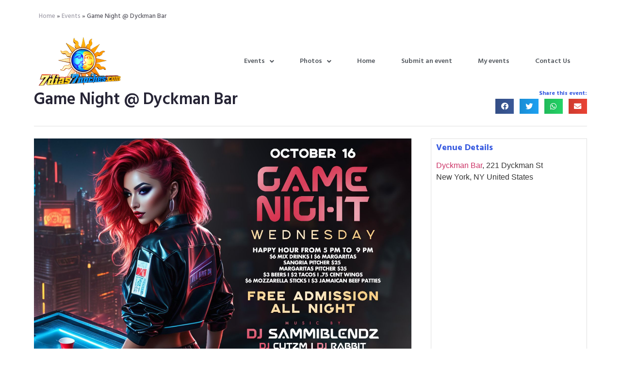

--- FILE ---
content_type: text/html; charset=UTF-8
request_url: https://7dias7noches.net/event/game-night-dyckman-bar/2024-03-13/
body_size: 230725
content:
<!doctype html>
<html lang="en-US">
<head>
	<meta charset="UTF-8">
	<meta name="viewport" content="width=device-width, initial-scale=1">
	<link rel="profile" href="https://gmpg.org/xfn/11">
	<link rel='stylesheet' id='tec-variables-skeleton-css' href='https://7dias7noches.net/wp-content/plugins/event-tickets/common/src/resources/css/variables-skeleton.min.css?ver=5.2.3' media='all' />
<link rel='stylesheet' id='tec-variables-full-css' href='https://7dias7noches.net/wp-content/plugins/event-tickets/common/src/resources/css/variables-full.min.css?ver=5.2.3' media='all' />
<link rel='stylesheet' id='tribe-common-skeleton-style-css' href='https://7dias7noches.net/wp-content/plugins/event-tickets/common/src/resources/css/common-skeleton.min.css?ver=5.2.3' media='all' />
<link rel='stylesheet' id='tribe-common-full-style-css' href='https://7dias7noches.net/wp-content/plugins/event-tickets/common/src/resources/css/common-full.min.css?ver=5.2.3' media='all' />
<link rel='stylesheet' id='tribe-events-views-v2-bootstrap-datepicker-styles-css' href='https://7dias7noches.net/wp-content/plugins/the-events-calendar/vendor/bootstrap-datepicker/css/bootstrap-datepicker.standalone.min.css?ver=6.3.3.1' media='all' />
<link rel='stylesheet' id='tribe-tooltipster-css-css' href='https://7dias7noches.net/wp-content/plugins/event-tickets/common/vendor/tooltipster/tooltipster.bundle.min.css?ver=5.2.3' media='all' />
<link rel='stylesheet' id='tribe-events-views-v2-skeleton-css' href='https://7dias7noches.net/wp-content/plugins/the-events-calendar/src/resources/css/views-skeleton.min.css?ver=6.3.3.1' media='all' />
<link rel='stylesheet' id='tribe-events-views-v2-full-css' href='https://7dias7noches.net/wp-content/plugins/the-events-calendar/src/resources/css/views-full.min.css?ver=6.3.3.1' media='all' />
<link rel='stylesheet' id='tribe-events-views-v2-print-css' href='https://7dias7noches.net/wp-content/plugins/the-events-calendar/src/resources/css/views-print.min.css?ver=6.3.3.1' media='print' />
<link rel='stylesheet' id='tribe-events-pro-views-v2-print-css' href='https://7dias7noches.net/wp-content/plugins/events-calendar-pro/src/resources/css/views-print.min.css?ver=6.3.1.1' media='print' />
<meta name='robots' content='index, follow, max-image-preview:large, max-snippet:-1, max-video-preview:-1' />

	<!-- This site is optimized with the Yoast SEO plugin v22.2 - https://yoast.com/wordpress/plugins/seo/ -->
	<title>Game Night @ Dyckman Bar - 7Dias7Noches</title>
	<link rel="canonical" href="https://7dias7noches.net/event/game-night-dyckman-bar/2024-08-14/" />
	<meta property="og:locale" content="en_US" />
	<meta property="og:type" content="article" />
	<meta property="og:title" content="Game Night @ Dyckman Bar - 7Dias7Noches" />
	<meta property="og:description" content="Experience the perfect mid-week escape with Game Night Wednesdays at Dyckman Bar. Happy Hour kicks off at 5 PM and lasts until 9 PM, featuring an array of specials that [&hellip;]" />
	<meta property="og:url" content="https://7dias7noches.net/event/game-night-dyckman-bar/2024-08-14/" />
	<meta property="og:site_name" content="7Dias7Noches" />
	<meta property="article:modified_time" content="2024-10-16T16:21:25+00:00" />
	<meta property="og:image" content="https://7dias7noches.net/wp-content/uploads/2024/03/WhatsApp-Image-2024-10-15-at-13.50.10_42094a36.jpg" />
	<meta property="og:image:width" content="1500" />
	<meta property="og:image:height" content="1200" />
	<meta property="og:image:type" content="image/jpeg" />
	<meta name="twitter:card" content="summary_large_image" />
	<script type="application/ld+json" class="yoast-schema-graph">{"@context":"https://schema.org","@graph":[{"@type":"WebPage","@id":"https://7dias7noches.net/event/game-night-dyckman-bar/2024-08-14/","url":"https://7dias7noches.net/event/game-night-dyckman-bar/2024-08-14/","name":"Game Night @ Dyckman Bar - 7Dias7Noches","isPartOf":{"@id":"https://7dias7noches.net/#website"},"primaryImageOfPage":{"@id":"https://7dias7noches.net/event/game-night-dyckman-bar/2024-08-14/#primaryimage"},"image":{"@id":"https://7dias7noches.net/event/game-night-dyckman-bar/2024-08-14/#primaryimage"},"thumbnailUrl":"https://7dias7noches.net/wp-content/uploads/2024/03/WhatsApp-Image-2024-10-15-at-13.50.10_42094a36.jpg","datePublished":"2024-03-06T02:38:05+00:00","dateModified":"2024-10-16T16:21:25+00:00","breadcrumb":{"@id":"https://7dias7noches.net/event/game-night-dyckman-bar/2024-08-14/#breadcrumb"},"inLanguage":"en-US","potentialAction":[{"@type":"ReadAction","target":["https://7dias7noches.net/event/game-night-dyckman-bar/2024-08-14/"]}]},{"@type":"ImageObject","inLanguage":"en-US","@id":"https://7dias7noches.net/event/game-night-dyckman-bar/2024-08-14/#primaryimage","url":"https://7dias7noches.net/wp-content/uploads/2024/03/WhatsApp-Image-2024-10-15-at-13.50.10_42094a36.jpg","contentUrl":"https://7dias7noches.net/wp-content/uploads/2024/03/WhatsApp-Image-2024-10-15-at-13.50.10_42094a36.jpg","width":1500,"height":1200},{"@type":"BreadcrumbList","@id":"https://7dias7noches.net/event/game-night-dyckman-bar/2024-08-14/#breadcrumb","itemListElement":[{"@type":"ListItem","position":1,"name":"Home","item":"https://7dias7noches.net/"},{"@type":"ListItem","position":2,"name":"Events","item":"https://7dias7noches.net/events/"},{"@type":"ListItem","position":3,"name":"Game Night @ Dyckman Bar"}]},{"@type":"WebSite","@id":"https://7dias7noches.net/#website","url":"https://7dias7noches.net/","name":"7Dias7Noches","description":"Online guide to Latin Urban Events","publisher":{"@id":"https://7dias7noches.net/#organization"},"potentialAction":[{"@type":"SearchAction","target":{"@type":"EntryPoint","urlTemplate":"https://7dias7noches.net/?s={search_term_string}"},"query-input":"required name=search_term_string"}],"inLanguage":"en-US"},{"@type":"Organization","@id":"https://7dias7noches.net/#organization","name":"7Dias7Noches","url":"https://7dias7noches.net/","logo":{"@type":"ImageObject","inLanguage":"en-US","@id":"https://7dias7noches.net/#/schema/logo/image/","url":"https://7dias7noches.net/wp-content/uploads/2021/10/logo.png","contentUrl":"https://7dias7noches.net/wp-content/uploads/2021/10/logo.png","width":169,"height":100,"caption":"7Dias7Noches"},"image":{"@id":"https://7dias7noches.net/#/schema/logo/image/"}},{"@type":"Event","name":"Game Night @ Dyckman Bar","description":"Experience the perfect mid-week escape with Game Night Wednesdays at Dyckman Bar. Happy Hour kicks off at 5 PM and lasts until 9 PM, featuring an array of specials that [&hellip;]","image":{"@id":"https://7dias7noches.net/event/game-night-dyckman-bar/2024-08-14/#primaryimage"},"url":"https://7dias7noches.net/event/game-night-dyckman-bar/2024-08-14/","eventAttendanceMode":"https://schema.org/OfflineEventAttendanceMode","eventStatus":"https://schema.org/EventScheduled","startDate":"2024-08-14T17:00:00-04:00","endDate":"2024-08-15T02:00:00-04:00","location":{"@type":"Place","name":"Dyckman Bar","description":"","url":"https://7dias7noches.net/venue/dyckman-bar/","address":{"@type":"PostalAddress","streetAddress":"221 Dyckman St","addressLocality":"New York","addressRegion":"NY","addressCountry":"United States"},"telephone":"","sameAs":""},"@id":"https://7dias7noches.net/event/game-night-dyckman-bar/2024-08-14/#event","mainEntityOfPage":{"@id":"https://7dias7noches.net/event/game-night-dyckman-bar/2024-08-14/"}}]}</script>
	<!-- / Yoast SEO plugin. -->


<link rel='dns-prefetch' href='//static.addtoany.com' />
<link rel='dns-prefetch' href='//maxcdn.bootstrapcdn.com' />
<link rel="alternate" type="application/rss+xml" title="7Dias7Noches &raquo; Feed" href="https://7dias7noches.net/feed/" />
<link rel="alternate" type="application/rss+xml" title="7Dias7Noches &raquo; Comments Feed" href="https://7dias7noches.net/comments/feed/" />
<link rel="alternate" type="text/calendar" title="7Dias7Noches &raquo; iCal Feed" href="https://7dias7noches.net/events/?ical=1" />
<link rel="alternate" type="application/rss+xml" title="7Dias7Noches &raquo; Game Night @ Dyckman Bar Comments Feed" href="https://7dias7noches.net/event/game-night-dyckman-bar/2024-08-14/feed/" />
		<!-- This site uses the Google Analytics by MonsterInsights plugin v8.25.0 - Using Analytics tracking - https://www.monsterinsights.com/ -->
		<!-- Note: MonsterInsights is not currently configured on this site. The site owner needs to authenticate with Google Analytics in the MonsterInsights settings panel. -->
					<!-- No tracking code set -->
				<!-- / Google Analytics by MonsterInsights -->
		<script>
window._wpemojiSettings = {"baseUrl":"https:\/\/s.w.org\/images\/core\/emoji\/14.0.0\/72x72\/","ext":".png","svgUrl":"https:\/\/s.w.org\/images\/core\/emoji\/14.0.0\/svg\/","svgExt":".svg","source":{"concatemoji":"https:\/\/7dias7noches.net\/wp-includes\/js\/wp-emoji-release.min.js?ver=6.4.3"}};
/*! This file is auto-generated */
!function(i,n){var o,s,e;function c(e){try{var t={supportTests:e,timestamp:(new Date).valueOf()};sessionStorage.setItem(o,JSON.stringify(t))}catch(e){}}function p(e,t,n){e.clearRect(0,0,e.canvas.width,e.canvas.height),e.fillText(t,0,0);var t=new Uint32Array(e.getImageData(0,0,e.canvas.width,e.canvas.height).data),r=(e.clearRect(0,0,e.canvas.width,e.canvas.height),e.fillText(n,0,0),new Uint32Array(e.getImageData(0,0,e.canvas.width,e.canvas.height).data));return t.every(function(e,t){return e===r[t]})}function u(e,t,n){switch(t){case"flag":return n(e,"\ud83c\udff3\ufe0f\u200d\u26a7\ufe0f","\ud83c\udff3\ufe0f\u200b\u26a7\ufe0f")?!1:!n(e,"\ud83c\uddfa\ud83c\uddf3","\ud83c\uddfa\u200b\ud83c\uddf3")&&!n(e,"\ud83c\udff4\udb40\udc67\udb40\udc62\udb40\udc65\udb40\udc6e\udb40\udc67\udb40\udc7f","\ud83c\udff4\u200b\udb40\udc67\u200b\udb40\udc62\u200b\udb40\udc65\u200b\udb40\udc6e\u200b\udb40\udc67\u200b\udb40\udc7f");case"emoji":return!n(e,"\ud83e\udef1\ud83c\udffb\u200d\ud83e\udef2\ud83c\udfff","\ud83e\udef1\ud83c\udffb\u200b\ud83e\udef2\ud83c\udfff")}return!1}function f(e,t,n){var r="undefined"!=typeof WorkerGlobalScope&&self instanceof WorkerGlobalScope?new OffscreenCanvas(300,150):i.createElement("canvas"),a=r.getContext("2d",{willReadFrequently:!0}),o=(a.textBaseline="top",a.font="600 32px Arial",{});return e.forEach(function(e){o[e]=t(a,e,n)}),o}function t(e){var t=i.createElement("script");t.src=e,t.defer=!0,i.head.appendChild(t)}"undefined"!=typeof Promise&&(o="wpEmojiSettingsSupports",s=["flag","emoji"],n.supports={everything:!0,everythingExceptFlag:!0},e=new Promise(function(e){i.addEventListener("DOMContentLoaded",e,{once:!0})}),new Promise(function(t){var n=function(){try{var e=JSON.parse(sessionStorage.getItem(o));if("object"==typeof e&&"number"==typeof e.timestamp&&(new Date).valueOf()<e.timestamp+604800&&"object"==typeof e.supportTests)return e.supportTests}catch(e){}return null}();if(!n){if("undefined"!=typeof Worker&&"undefined"!=typeof OffscreenCanvas&&"undefined"!=typeof URL&&URL.createObjectURL&&"undefined"!=typeof Blob)try{var e="postMessage("+f.toString()+"("+[JSON.stringify(s),u.toString(),p.toString()].join(",")+"));",r=new Blob([e],{type:"text/javascript"}),a=new Worker(URL.createObjectURL(r),{name:"wpTestEmojiSupports"});return void(a.onmessage=function(e){c(n=e.data),a.terminate(),t(n)})}catch(e){}c(n=f(s,u,p))}t(n)}).then(function(e){for(var t in e)n.supports[t]=e[t],n.supports.everything=n.supports.everything&&n.supports[t],"flag"!==t&&(n.supports.everythingExceptFlag=n.supports.everythingExceptFlag&&n.supports[t]);n.supports.everythingExceptFlag=n.supports.everythingExceptFlag&&!n.supports.flag,n.DOMReady=!1,n.readyCallback=function(){n.DOMReady=!0}}).then(function(){return e}).then(function(){var e;n.supports.everything||(n.readyCallback(),(e=n.source||{}).concatemoji?t(e.concatemoji):e.wpemoji&&e.twemoji&&(t(e.twemoji),t(e.wpemoji)))}))}((window,document),window._wpemojiSettings);
</script>
<link rel='stylesheet' id='sbr_styles-css' href='https://7dias7noches.net/wp-content/plugins/reviews-feed/assets/css/sbr-styles.css?ver=1.1.1' media='all' />
<link rel='stylesheet' id='sbi_styles-css' href='https://7dias7noches.net/wp-content/plugins/instagram-feed/css/sbi-styles.min.css?ver=6.2.9' media='all' />
<link rel='stylesheet' id='tribe-events-full-pro-calendar-style-css' href='https://7dias7noches.net/wp-content/plugins/events-calendar-pro/src/resources/css/tribe-events-pro-full.min.css?ver=6.3.1.1' media='all' />
<link rel='stylesheet' id='dashicons-css' href='https://7dias7noches.net/wp-includes/css/dashicons.min.css?ver=6.4.3' media='all' />
<link rel='stylesheet' id='event-tickets-plus-tickets-css-css' href='https://7dias7noches.net/wp-content/plugins/event-tickets-plus/src/resources/css/tickets.min.css?ver=5.9.2' media='all' />
<link rel='stylesheet' id='tec-events-pro-single-css' href='https://7dias7noches.net/wp-content/plugins/events-calendar-pro/src/resources/css/events-single.min.css?ver=6.3.1.1' media='all' />
<link rel='stylesheet' id='event-tickets-tickets-css-css' href='https://7dias7noches.net/wp-content/plugins/event-tickets/src/resources/css/tickets.min.css?ver=5.8.2' media='all' />
<link rel='stylesheet' id='event-tickets-tickets-rsvp-css-css' href='https://7dias7noches.net/wp-content/plugins/event-tickets/src/resources/css/rsvp-v1.min.css?ver=5.8.2' media='all' />
<link rel='stylesheet' id='tribe-events-pro-mini-calendar-block-styles-css' href='https://7dias7noches.net/wp-content/plugins/events-calendar-pro/src/resources/css/tribe-events-pro-mini-calendar-block.min.css?ver=6.3.1.1' media='all' />
<link rel='stylesheet' id='tribe-events-v2-single-skeleton-css' href='https://7dias7noches.net/wp-content/plugins/the-events-calendar/src/resources/css/tribe-events-single-skeleton.min.css?ver=6.3.3.1' media='all' />
<link rel='stylesheet' id='tribe-events-v2-single-skeleton-full-css' href='https://7dias7noches.net/wp-content/plugins/the-events-calendar/src/resources/css/tribe-events-single-full.min.css?ver=6.3.3.1' media='all' />
<link rel='stylesheet' id='shopengine-public-css' href='https://7dias7noches.net/wp-content/plugins/shopengine/assets/css/shopengine-public.css?ver=4.6.2' media='all' />
<link rel='stylesheet' id='shopengine-widget-frontend-css' href='https://7dias7noches.net/wp-content/plugins/shopengine/widgets/init/assets/css/widget-frontend.css?ver=4.6.2' media='all' />
<link rel='stylesheet' id='shopengine-frontend-font-awesome-css' href='https://7dias7noches.net/wp-content/plugins/elementor/assets/lib/font-awesome/css/all.css?ver=4.6.2' media='all' />
<style id='wp-emoji-styles-inline-css'>

	img.wp-smiley, img.emoji {
		display: inline !important;
		border: none !important;
		box-shadow: none !important;
		height: 1em !important;
		width: 1em !important;
		margin: 0 0.07em !important;
		vertical-align: -0.1em !important;
		background: none !important;
		padding: 0 !important;
	}
</style>
<link rel='stylesheet' id='wp-block-library-css' href='https://7dias7noches.net/wp-includes/css/dist/block-library/style.min.css?ver=6.4.3' media='all' />
<link rel='stylesheet' id='tribe-events-v2-single-blocks-css' href='https://7dias7noches.net/wp-content/plugins/the-events-calendar/src/resources/css/tribe-events-single-blocks.min.css?ver=6.3.3.1' media='all' />
<style id='classic-theme-styles-inline-css'>
/*! This file is auto-generated */
.wp-block-button__link{color:#fff;background-color:#32373c;border-radius:9999px;box-shadow:none;text-decoration:none;padding:calc(.667em + 2px) calc(1.333em + 2px);font-size:1.125em}.wp-block-file__button{background:#32373c;color:#fff;text-decoration:none}
</style>
<style id='global-styles-inline-css'>
body{--wp--preset--color--black: #000000;--wp--preset--color--cyan-bluish-gray: #abb8c3;--wp--preset--color--white: #ffffff;--wp--preset--color--pale-pink: #f78da7;--wp--preset--color--vivid-red: #cf2e2e;--wp--preset--color--luminous-vivid-orange: #ff6900;--wp--preset--color--luminous-vivid-amber: #fcb900;--wp--preset--color--light-green-cyan: #7bdcb5;--wp--preset--color--vivid-green-cyan: #00d084;--wp--preset--color--pale-cyan-blue: #8ed1fc;--wp--preset--color--vivid-cyan-blue: #0693e3;--wp--preset--color--vivid-purple: #9b51e0;--wp--preset--gradient--vivid-cyan-blue-to-vivid-purple: linear-gradient(135deg,rgba(6,147,227,1) 0%,rgb(155,81,224) 100%);--wp--preset--gradient--light-green-cyan-to-vivid-green-cyan: linear-gradient(135deg,rgb(122,220,180) 0%,rgb(0,208,130) 100%);--wp--preset--gradient--luminous-vivid-amber-to-luminous-vivid-orange: linear-gradient(135deg,rgba(252,185,0,1) 0%,rgba(255,105,0,1) 100%);--wp--preset--gradient--luminous-vivid-orange-to-vivid-red: linear-gradient(135deg,rgba(255,105,0,1) 0%,rgb(207,46,46) 100%);--wp--preset--gradient--very-light-gray-to-cyan-bluish-gray: linear-gradient(135deg,rgb(238,238,238) 0%,rgb(169,184,195) 100%);--wp--preset--gradient--cool-to-warm-spectrum: linear-gradient(135deg,rgb(74,234,220) 0%,rgb(151,120,209) 20%,rgb(207,42,186) 40%,rgb(238,44,130) 60%,rgb(251,105,98) 80%,rgb(254,248,76) 100%);--wp--preset--gradient--blush-light-purple: linear-gradient(135deg,rgb(255,206,236) 0%,rgb(152,150,240) 100%);--wp--preset--gradient--blush-bordeaux: linear-gradient(135deg,rgb(254,205,165) 0%,rgb(254,45,45) 50%,rgb(107,0,62) 100%);--wp--preset--gradient--luminous-dusk: linear-gradient(135deg,rgb(255,203,112) 0%,rgb(199,81,192) 50%,rgb(65,88,208) 100%);--wp--preset--gradient--pale-ocean: linear-gradient(135deg,rgb(255,245,203) 0%,rgb(182,227,212) 50%,rgb(51,167,181) 100%);--wp--preset--gradient--electric-grass: linear-gradient(135deg,rgb(202,248,128) 0%,rgb(113,206,126) 100%);--wp--preset--gradient--midnight: linear-gradient(135deg,rgb(2,3,129) 0%,rgb(40,116,252) 100%);--wp--preset--font-size--small: 13px;--wp--preset--font-size--medium: 20px;--wp--preset--font-size--large: 36px;--wp--preset--font-size--x-large: 42px;--wp--preset--spacing--20: 0.44rem;--wp--preset--spacing--30: 0.67rem;--wp--preset--spacing--40: 1rem;--wp--preset--spacing--50: 1.5rem;--wp--preset--spacing--60: 2.25rem;--wp--preset--spacing--70: 3.38rem;--wp--preset--spacing--80: 5.06rem;--wp--preset--shadow--natural: 6px 6px 9px rgba(0, 0, 0, 0.2);--wp--preset--shadow--deep: 12px 12px 50px rgba(0, 0, 0, 0.4);--wp--preset--shadow--sharp: 6px 6px 0px rgba(0, 0, 0, 0.2);--wp--preset--shadow--outlined: 6px 6px 0px -3px rgba(255, 255, 255, 1), 6px 6px rgba(0, 0, 0, 1);--wp--preset--shadow--crisp: 6px 6px 0px rgba(0, 0, 0, 1);}:where(.is-layout-flex){gap: 0.5em;}:where(.is-layout-grid){gap: 0.5em;}body .is-layout-flow > .alignleft{float: left;margin-inline-start: 0;margin-inline-end: 2em;}body .is-layout-flow > .alignright{float: right;margin-inline-start: 2em;margin-inline-end: 0;}body .is-layout-flow > .aligncenter{margin-left: auto !important;margin-right: auto !important;}body .is-layout-constrained > .alignleft{float: left;margin-inline-start: 0;margin-inline-end: 2em;}body .is-layout-constrained > .alignright{float: right;margin-inline-start: 2em;margin-inline-end: 0;}body .is-layout-constrained > .aligncenter{margin-left: auto !important;margin-right: auto !important;}body .is-layout-constrained > :where(:not(.alignleft):not(.alignright):not(.alignfull)){max-width: var(--wp--style--global--content-size);margin-left: auto !important;margin-right: auto !important;}body .is-layout-constrained > .alignwide{max-width: var(--wp--style--global--wide-size);}body .is-layout-flex{display: flex;}body .is-layout-flex{flex-wrap: wrap;align-items: center;}body .is-layout-flex > *{margin: 0;}body .is-layout-grid{display: grid;}body .is-layout-grid > *{margin: 0;}:where(.wp-block-columns.is-layout-flex){gap: 2em;}:where(.wp-block-columns.is-layout-grid){gap: 2em;}:where(.wp-block-post-template.is-layout-flex){gap: 1.25em;}:where(.wp-block-post-template.is-layout-grid){gap: 1.25em;}.has-black-color{color: var(--wp--preset--color--black) !important;}.has-cyan-bluish-gray-color{color: var(--wp--preset--color--cyan-bluish-gray) !important;}.has-white-color{color: var(--wp--preset--color--white) !important;}.has-pale-pink-color{color: var(--wp--preset--color--pale-pink) !important;}.has-vivid-red-color{color: var(--wp--preset--color--vivid-red) !important;}.has-luminous-vivid-orange-color{color: var(--wp--preset--color--luminous-vivid-orange) !important;}.has-luminous-vivid-amber-color{color: var(--wp--preset--color--luminous-vivid-amber) !important;}.has-light-green-cyan-color{color: var(--wp--preset--color--light-green-cyan) !important;}.has-vivid-green-cyan-color{color: var(--wp--preset--color--vivid-green-cyan) !important;}.has-pale-cyan-blue-color{color: var(--wp--preset--color--pale-cyan-blue) !important;}.has-vivid-cyan-blue-color{color: var(--wp--preset--color--vivid-cyan-blue) !important;}.has-vivid-purple-color{color: var(--wp--preset--color--vivid-purple) !important;}.has-black-background-color{background-color: var(--wp--preset--color--black) !important;}.has-cyan-bluish-gray-background-color{background-color: var(--wp--preset--color--cyan-bluish-gray) !important;}.has-white-background-color{background-color: var(--wp--preset--color--white) !important;}.has-pale-pink-background-color{background-color: var(--wp--preset--color--pale-pink) !important;}.has-vivid-red-background-color{background-color: var(--wp--preset--color--vivid-red) !important;}.has-luminous-vivid-orange-background-color{background-color: var(--wp--preset--color--luminous-vivid-orange) !important;}.has-luminous-vivid-amber-background-color{background-color: var(--wp--preset--color--luminous-vivid-amber) !important;}.has-light-green-cyan-background-color{background-color: var(--wp--preset--color--light-green-cyan) !important;}.has-vivid-green-cyan-background-color{background-color: var(--wp--preset--color--vivid-green-cyan) !important;}.has-pale-cyan-blue-background-color{background-color: var(--wp--preset--color--pale-cyan-blue) !important;}.has-vivid-cyan-blue-background-color{background-color: var(--wp--preset--color--vivid-cyan-blue) !important;}.has-vivid-purple-background-color{background-color: var(--wp--preset--color--vivid-purple) !important;}.has-black-border-color{border-color: var(--wp--preset--color--black) !important;}.has-cyan-bluish-gray-border-color{border-color: var(--wp--preset--color--cyan-bluish-gray) !important;}.has-white-border-color{border-color: var(--wp--preset--color--white) !important;}.has-pale-pink-border-color{border-color: var(--wp--preset--color--pale-pink) !important;}.has-vivid-red-border-color{border-color: var(--wp--preset--color--vivid-red) !important;}.has-luminous-vivid-orange-border-color{border-color: var(--wp--preset--color--luminous-vivid-orange) !important;}.has-luminous-vivid-amber-border-color{border-color: var(--wp--preset--color--luminous-vivid-amber) !important;}.has-light-green-cyan-border-color{border-color: var(--wp--preset--color--light-green-cyan) !important;}.has-vivid-green-cyan-border-color{border-color: var(--wp--preset--color--vivid-green-cyan) !important;}.has-pale-cyan-blue-border-color{border-color: var(--wp--preset--color--pale-cyan-blue) !important;}.has-vivid-cyan-blue-border-color{border-color: var(--wp--preset--color--vivid-cyan-blue) !important;}.has-vivid-purple-border-color{border-color: var(--wp--preset--color--vivid-purple) !important;}.has-vivid-cyan-blue-to-vivid-purple-gradient-background{background: var(--wp--preset--gradient--vivid-cyan-blue-to-vivid-purple) !important;}.has-light-green-cyan-to-vivid-green-cyan-gradient-background{background: var(--wp--preset--gradient--light-green-cyan-to-vivid-green-cyan) !important;}.has-luminous-vivid-amber-to-luminous-vivid-orange-gradient-background{background: var(--wp--preset--gradient--luminous-vivid-amber-to-luminous-vivid-orange) !important;}.has-luminous-vivid-orange-to-vivid-red-gradient-background{background: var(--wp--preset--gradient--luminous-vivid-orange-to-vivid-red) !important;}.has-very-light-gray-to-cyan-bluish-gray-gradient-background{background: var(--wp--preset--gradient--very-light-gray-to-cyan-bluish-gray) !important;}.has-cool-to-warm-spectrum-gradient-background{background: var(--wp--preset--gradient--cool-to-warm-spectrum) !important;}.has-blush-light-purple-gradient-background{background: var(--wp--preset--gradient--blush-light-purple) !important;}.has-blush-bordeaux-gradient-background{background: var(--wp--preset--gradient--blush-bordeaux) !important;}.has-luminous-dusk-gradient-background{background: var(--wp--preset--gradient--luminous-dusk) !important;}.has-pale-ocean-gradient-background{background: var(--wp--preset--gradient--pale-ocean) !important;}.has-electric-grass-gradient-background{background: var(--wp--preset--gradient--electric-grass) !important;}.has-midnight-gradient-background{background: var(--wp--preset--gradient--midnight) !important;}.has-small-font-size{font-size: var(--wp--preset--font-size--small) !important;}.has-medium-font-size{font-size: var(--wp--preset--font-size--medium) !important;}.has-large-font-size{font-size: var(--wp--preset--font-size--large) !important;}.has-x-large-font-size{font-size: var(--wp--preset--font-size--x-large) !important;}
.wp-block-navigation a:where(:not(.wp-element-button)){color: inherit;}
:where(.wp-block-post-template.is-layout-flex){gap: 1.25em;}:where(.wp-block-post-template.is-layout-grid){gap: 1.25em;}
:where(.wp-block-columns.is-layout-flex){gap: 2em;}:where(.wp-block-columns.is-layout-grid){gap: 2em;}
.wp-block-pullquote{font-size: 1.5em;line-height: 1.6;}
</style>
<link rel='stylesheet' id='ctf_styles-css' href='https://7dias7noches.net/wp-content/plugins/custom-twitter-feeds/css/ctf-styles.min.css?ver=2.2.2' media='all' />
<link rel='stylesheet' id='woocommerce-layout-css' href='https://7dias7noches.net/wp-content/plugins/woocommerce/assets/css/woocommerce-layout.css?ver=8.6.1' media='all' />
<link rel='stylesheet' id='woocommerce-smallscreen-css' href='https://7dias7noches.net/wp-content/plugins/woocommerce/assets/css/woocommerce-smallscreen.css?ver=8.6.1' media='only screen and (max-width: 768px)' />
<link rel='stylesheet' id='woocommerce-general-css' href='https://7dias7noches.net/wp-content/plugins/woocommerce/assets/css/woocommerce.css?ver=8.6.1' media='all' />
<style id='woocommerce-inline-inline-css'>
.woocommerce form .form-row .required { visibility: visible; }
</style>
<link rel='stylesheet' id='hfe-style-css' href='https://7dias7noches.net/wp-content/plugins/header-footer-elementor/assets/css/header-footer-elementor.css?ver=1.6.26' media='all' />
<link rel='stylesheet' id='elementor-icons-css' href='https://7dias7noches.net/wp-content/plugins/elementor/assets/lib/eicons/css/elementor-icons.min.css?ver=5.29.0' media='all' />
<link rel='stylesheet' id='elementor-frontend-css' href='https://7dias7noches.net/wp-content/plugins/elementor/assets/css/frontend-lite.min.css?ver=3.20.0' media='all' />
<link rel='stylesheet' id='swiper-css' href='https://7dias7noches.net/wp-content/plugins/elementor/assets/lib/swiper/v8/css/swiper.min.css?ver=8.4.5' media='all' />
<link rel='stylesheet' id='elementor-post-8-css' href='https://7dias7noches.net/wp-content/uploads/elementor/css/post-8.css?ver=1710260637' media='all' />
<link rel='stylesheet' id='elementor-pro-css' href='https://7dias7noches.net/wp-content/plugins/elementor-pro/assets/css/frontend-lite.min.css?ver=3.20.0' media='all' />
<link rel='stylesheet' id='sbistyles-css' href='https://7dias7noches.net/wp-content/plugins/instagram-feed/css/sbi-styles.min.css?ver=6.2.9' media='all' />
<link rel='stylesheet' id='cffstyles-css' href='https://7dias7noches.net/wp-content/plugins/custom-facebook-feed/assets/css/cff-style.min.css?ver=4.2.2' media='all' />
<link rel='stylesheet' id='font-awesome-5-all-css' href='https://7dias7noches.net/wp-content/plugins/elementor/assets/lib/font-awesome/css/all.min.css?ver=3.20.0' media='all' />
<link rel='stylesheet' id='font-awesome-4-shim-css' href='https://7dias7noches.net/wp-content/plugins/elementor/assets/lib/font-awesome/css/v4-shims.min.css?ver=3.20.0' media='all' />
<link rel='stylesheet' id='elementor-global-css' href='https://7dias7noches.net/wp-content/uploads/elementor/css/global.css?ver=1710260635' media='all' />
<link rel='stylesheet' id='hello-elementor-css' href='https://7dias7noches.net/wp-content/themes/hello-elementor/style.min.css?ver=3.0.1' media='all' />
<link rel='stylesheet' id='hello-elementor-theme-style-css' href='https://7dias7noches.net/wp-content/themes/hello-elementor/theme.min.css?ver=3.0.1' media='all' />
<link rel='stylesheet' id='hello-elementor-header-footer-css' href='https://7dias7noches.net/wp-content/themes/hello-elementor/header-footer.min.css?ver=3.0.1' media='all' />
<link rel='stylesheet' id='cff-css' href='https://7dias7noches.net/wp-content/plugins/custom-facebook-feed/assets/css/cff-style.min.css?ver=4.2.2' media='all' />
<link rel='stylesheet' id='sb-font-awesome-css' href='https://maxcdn.bootstrapcdn.com/font-awesome/4.7.0/css/font-awesome.min.css?ver=6.4.3' media='all' />
<link rel='stylesheet' id='elementor-post-26-css' href='https://7dias7noches.net/wp-content/uploads/elementor/css/post-26.css?ver=1710308467' media='all' />
<link rel='stylesheet' id='espbp-font-awesome-5-all-css' href='https://7dias7noches.net/wp-content/plugins/elementor/assets/lib/font-awesome/css/all.css?ver=1.3' media='all' />
<link rel='stylesheet' id='espbp-customicon-css-css' href='https://7dias7noches.net/wp-content/plugins/event-single-page-builder-pro/assets/css/espbp-custom-icon.css' media='all' />
<link rel='stylesheet' id='espbp-share-event-css-css' href='https://7dias7noches.net/wp-content/plugins/event-single-page-builder-pro/assets/css/espbp-share-event.css' media='all' />
<link rel='stylesheet' id='hfe-widgets-style-css' href='https://7dias7noches.net/wp-content/plugins/header-footer-elementor/inc/widgets-css/frontend.css?ver=1.6.26' media='all' />
<link rel='stylesheet' id='elementor-post-383-css' href='https://7dias7noches.net/wp-content/uploads/elementor/css/post-383.css?ver=1710260638' media='all' />
<link rel='stylesheet' id='shopengine-modal-styles-css' href='https://7dias7noches.net/wp-content/plugins/shopengine/assets/css/shopengine-modal.css?ver=4.6.2' media='all' />
<link rel='stylesheet' id='wp-color-picker-css' href='https://7dias7noches.net/wp-admin/css/color-picker.min.css?ver=6.4.3' media='all' />
<link rel='stylesheet' id='shopengine-swatches-loop-css-css' href='https://7dias7noches.net/wp-content/plugins/shopengine/modules/swatches/loop-product-support/assets/swatches.css?ver=1769914252' media='all' />
<link rel='stylesheet' id='shopengine-wishlist-css' href='https://7dias7noches.net/wp-content/plugins/shopengine/modules/wishlist/assets/css/wishlist.css?ver=4.6.2' media='all' />
<link rel='stylesheet' id='shopengine-comparison-css' href='https://7dias7noches.net/wp-content/plugins/shopengine/modules/comparison/assets/css/comparison.css?ver=6.4.3' media='all' />
<link rel='stylesheet' id='tribe-events-block-event-venue-css' href='https://7dias7noches.net/wp-content/plugins/the-events-calendar/src/resources/css/app/event-venue/frontend.min.css?ver=6.3.3.1' media='all' />
<link rel='stylesheet' id='shopengine-css-front-css' href='https://7dias7noches.net/wp-content/plugins/shopengine/modules/swatches/assets/css/frontend.css?ver=4.6.2' media='all' />
<link rel='stylesheet' id='event-tickets-rsvp-css' href='https://7dias7noches.net/wp-content/plugins/event-tickets/src/resources/css/rsvp.min.css?ver=5.8.2' media='all' />
<link rel='stylesheet' id='event-tickets-tpp-css-css' href='https://7dias7noches.net/wp-content/plugins/event-tickets/src/resources/css/tpp.min.css?ver=5.8.2' media='all' />
<link rel='stylesheet' id='chld_thm_cfg_child-css' href='https://7dias7noches.net/wp-content/themes/events-theme/style.css?ver=6.4.3' media='all' />
<link rel='stylesheet' id='TribeEventsWooTickets-css' href='https://7dias7noches.net/wp-content/plugins/event-tickets-plus/src/resources/css/wootickets.min.css?ver=4.5.0.1' media='all' />
<link rel='stylesheet' id='addtoany-css' href='https://7dias7noches.net/wp-content/plugins/add-to-any/addtoany.min.css?ver=1.16' media='all' />
<style id='addtoany-inline-css'>
.addtoany_content {
    padding-top: 3px;
    padding-bottom: 6px;
}

.addtoany_list a {
    padding: 0 9px 0 0;
}
.addtoany_list.a2a_kit_size_32 a:hover, .addtoany_list.a2a_kit_size_32 a:focus {
    border: 0 !important;
}
</style>
<link rel='stylesheet' id='eael-general-css' href='https://7dias7noches.net/wp-content/plugins/essential-addons-for-elementor-lite/assets/front-end/css/view/general.min.css?ver=5.9.10' media='all' />
<link rel='stylesheet' id='google-fonts-1-css' href='https://fonts.googleapis.com/css?family=Hind%3A100%2C100italic%2C200%2C200italic%2C300%2C300italic%2C400%2C400italic%2C500%2C500italic%2C600%2C600italic%2C700%2C700italic%2C800%2C800italic%2C900%2C900italic&#038;display=auto&#038;ver=6.4.3' media='all' />
<link rel='stylesheet' id='elementor-icons-shared-0-css' href='https://7dias7noches.net/wp-content/plugins/elementor/assets/lib/font-awesome/css/fontawesome.min.css?ver=5.15.3' media='all' />
<link rel='stylesheet' id='elementor-icons-fa-solid-css' href='https://7dias7noches.net/wp-content/plugins/elementor/assets/lib/font-awesome/css/solid.min.css?ver=5.15.3' media='all' />
<link rel='stylesheet' id='elementor-icons-fa-brands-css' href='https://7dias7noches.net/wp-content/plugins/elementor/assets/lib/font-awesome/css/brands.min.css?ver=5.15.3' media='all' />
<link rel="preconnect" href="https://fonts.gstatic.com/" crossorigin><script type="text/javascript">
            window._nslDOMReady = function (callback) {
                if ( document.readyState === "complete" || document.readyState === "interactive" ) {
                    callback();
                } else {
                    document.addEventListener( "DOMContentLoaded", callback );
                }
            };
            </script><script src="https://7dias7noches.net/wp-includes/js/jquery/jquery.min.js?ver=3.7.1" id="jquery-core-js"></script>
<script src="https://7dias7noches.net/wp-includes/js/jquery/jquery-migrate.min.js?ver=3.4.1" id="jquery-migrate-js"></script>
<script src="https://7dias7noches.net/wp-content/plugins/event-tickets/common/src/resources/js/tribe-common.min.js?ver=5.2.3" id="tribe-common-js"></script>
<script src="https://7dias7noches.net/wp-content/plugins/the-events-calendar/src/resources/js/views/breakpoints.min.js?ver=6.3.3.1" id="tribe-events-views-v2-breakpoints-js"></script>
<script id="addtoany-core-js-before">
window.a2a_config=window.a2a_config||{};a2a_config.callbacks=[];a2a_config.overlays=[];a2a_config.templates={};
</script>
<script async src="https://static.addtoany.com/menu/page.js" id="addtoany-core-js"></script>
<script async src="https://7dias7noches.net/wp-content/plugins/add-to-any/addtoany.min.js?ver=1.1" id="addtoany-jquery-js"></script>
<script src="https://7dias7noches.net/wp-content/plugins/woocommerce/assets/js/flexslider/jquery.flexslider.min.js?ver=2.7.2-wc.8.6.1" id="flexslider-js" defer data-wp-strategy="defer"></script>
<script src="https://7dias7noches.net/wp-content/plugins/woocommerce/assets/js/jquery-blockui/jquery.blockUI.min.js?ver=2.7.0-wc.8.6.1" id="jquery-blockui-js" defer data-wp-strategy="defer"></script>
<script id="wc-add-to-cart-js-extra">
var wc_add_to_cart_params = {"ajax_url":"\/wp-admin\/admin-ajax.php","wc_ajax_url":"\/?wc-ajax=%%endpoint%%","i18n_view_cart":"View cart","cart_url":"https:\/\/7dias7noches.net\/cart\/","is_cart":"","cart_redirect_after_add":"no"};
</script>
<script src="https://7dias7noches.net/wp-content/plugins/woocommerce/assets/js/frontend/add-to-cart.min.js?ver=8.6.1" id="wc-add-to-cart-js" defer data-wp-strategy="defer"></script>
<script src="https://7dias7noches.net/wp-content/plugins/woocommerce/assets/js/js-cookie/js.cookie.min.js?ver=2.1.4-wc.8.6.1" id="js-cookie-js" defer data-wp-strategy="defer"></script>
<script id="woocommerce-js-extra">
var woocommerce_params = {"ajax_url":"\/wp-admin\/admin-ajax.php","wc_ajax_url":"\/?wc-ajax=%%endpoint%%"};
</script>
<script src="https://7dias7noches.net/wp-content/plugins/woocommerce/assets/js/frontend/woocommerce.min.js?ver=8.6.1" id="woocommerce-js" defer data-wp-strategy="defer"></script>
<script src="https://7dias7noches.net/wp-content/plugins/elementor/assets/lib/font-awesome/js/v4-shims.min.js?ver=3.20.0" id="font-awesome-4-shim-js"></script>
<script src="https://7dias7noches.net/wp-content/plugins/shopengine/assets/js/shopengine-modal.js?ver=4.6.2" id="shopengine-modal-script-js"></script>
<script id="shopengine-quickview-js-extra">
var shopEngineQuickView = {"rest_nonce":"1e62d0a745"};
</script>
<script src="https://7dias7noches.net/wp-content/plugins/shopengine/modules/quick-view/assets/js/script.js?ver=6.4.3" id="shopengine-quickview-js"></script>
<script id="shopengine-wishlist-js-extra">
var shopEngineWishlist = {"product_id":"32770","resturl":"https:\/\/7dias7noches.net\/wp-json\/","isLoggedIn":"","rest_nonce":"1e62d0a745","wishlist_position":"bottom-right","wishlist_added_notice":"Your product is added to wishlist","wishlist_removed_notice":"Your product is removed from wishlist"};
</script>
<script src="https://7dias7noches.net/wp-content/plugins/shopengine/modules/wishlist/assets/js/wishlist.js?ver=6.4.3" id="shopengine-wishlist-js"></script>
<link rel="https://api.w.org/" href="https://7dias7noches.net/wp-json/" /><link rel="alternate" type="application/json" href="https://7dias7noches.net/wp-json/wp/v2/tribe_events/32770" /><link rel="EditURI" type="application/rsd+xml" title="RSD" href="https://7dias7noches.net/xmlrpc.php?rsd" />
<meta name="generator" content="WordPress 6.4.3" />
<meta name="generator" content="WooCommerce 8.6.1" />
<link rel='shortlink' href='https://7dias7noches.net/?p=32770' />
<link rel="alternate" type="application/json+oembed" href="https://7dias7noches.net/wp-json/oembed/1.0/embed?url=https%3A%2F%2F7dias7noches.net%2Fevent%2Fgame-night-dyckman-bar%2F2024-08-14%2F" />
<link rel="alternate" type="text/xml+oembed" href="https://7dias7noches.net/wp-json/oembed/1.0/embed?url=https%3A%2F%2F7dias7noches.net%2Fevent%2Fgame-night-dyckman-bar%2F2024-08-14%2F&#038;format=xml" />
<meta name="et-api-version" content="v1"><meta name="et-api-origin" content="https://7dias7noches.net"><link rel="https://theeventscalendar.com/" href="https://7dias7noches.net/wp-json/tribe/tickets/v1/" /><meta name="tec-api-version" content="v1"><meta name="tec-api-origin" content="https://7dias7noches.net"><link rel="alternate" href="https://7dias7noches.net/wp-json/tribe/events/v1/events/32770" />	<noscript><style>.woocommerce-product-gallery{ opacity: 1 !important; }</style></noscript>
	<meta name="generator" content="Elementor 3.20.0; features: e_optimized_assets_loading, e_optimized_css_loading, additional_custom_breakpoints, block_editor_assets_optimize, e_image_loading_optimization; settings: css_print_method-external, google_font-enabled, font_display-auto">
<link rel="icon" href="https://7dias7noches.net/wp-content/uploads/2021/10/cropped-logo-32x32.png" sizes="32x32" />
<link rel="icon" href="https://7dias7noches.net/wp-content/uploads/2021/10/cropped-logo-192x192.png" sizes="192x192" />
<link rel="apple-touch-icon" href="https://7dias7noches.net/wp-content/uploads/2021/10/cropped-logo-180x180.png" />
<meta name="msapplication-TileImage" content="https://7dias7noches.net/wp-content/uploads/2021/10/cropped-logo-270x270.png" />
<style type="text/css">div.nsl-container[data-align="left"] {
    text-align: left;
}

div.nsl-container[data-align="center"] {
    text-align: center;
}

div.nsl-container[data-align="right"] {
    text-align: right;
}


div.nsl-container div.nsl-container-buttons a[data-plugin="nsl"] {
    text-decoration: none;
    box-shadow: none;
    border: 0;
}

div.nsl-container .nsl-container-buttons {
    display: flex;
    padding: 5px 0;
}

div.nsl-container.nsl-container-block .nsl-container-buttons {
    display: inline-grid;
    grid-template-columns: minmax(145px, auto);
}

div.nsl-container-block-fullwidth .nsl-container-buttons {
    flex-flow: column;
    align-items: center;
}

div.nsl-container-block-fullwidth .nsl-container-buttons a,
div.nsl-container-block .nsl-container-buttons a {
    flex: 1 1 auto;
    display: block;
    margin: 5px 0;
    width: 100%;
}

div.nsl-container-inline {
    margin: -5px;
    text-align: left;
}

div.nsl-container-inline .nsl-container-buttons {
    justify-content: center;
    flex-wrap: wrap;
}

div.nsl-container-inline .nsl-container-buttons a {
    margin: 5px;
    display: inline-block;
}

div.nsl-container-grid .nsl-container-buttons {
    flex-flow: row;
    align-items: center;
    flex-wrap: wrap;
}

div.nsl-container-grid .nsl-container-buttons a {
    flex: 1 1 auto;
    display: block;
    margin: 5px;
    max-width: 280px;
    width: 100%;
}

@media only screen and (min-width: 650px) {
    div.nsl-container-grid .nsl-container-buttons a {
        width: auto;
    }
}

div.nsl-container .nsl-button {
    cursor: pointer;
    vertical-align: top;
    border-radius: 4px;
}

div.nsl-container .nsl-button-default {
    color: #fff;
    display: flex;
}

div.nsl-container .nsl-button-icon {
    display: inline-block;
}

div.nsl-container .nsl-button-svg-container {
    flex: 0 0 auto;
    padding: 8px;
    display: flex;
    align-items: center;
}

div.nsl-container svg {
    height: 24px;
    width: 24px;
    vertical-align: top;
}

div.nsl-container .nsl-button-default div.nsl-button-label-container {
    margin: 0 24px 0 12px;
    padding: 10px 0;
    font-family: Helvetica, Arial, sans-serif;
    font-size: 16px;
    line-height: 20px;
    letter-spacing: .25px;
    overflow: hidden;
    text-align: center;
    text-overflow: clip;
    white-space: nowrap;
    flex: 1 1 auto;
    -webkit-font-smoothing: antialiased;
    -moz-osx-font-smoothing: grayscale;
    text-transform: none;
    display: inline-block;
}

div.nsl-container .nsl-button-google[data-skin="dark"] .nsl-button-svg-container {
    margin: 1px;
    padding: 7px;
    border-radius: 3px;
    background: #fff;
}

div.nsl-container .nsl-button-google[data-skin="light"] {
    border-radius: 1px;
    box-shadow: 0 1px 5px 0 rgba(0, 0, 0, .25);
    color: RGBA(0, 0, 0, 0.54);
}

div.nsl-container .nsl-button-apple .nsl-button-svg-container {
    padding: 0 6px;
}

div.nsl-container .nsl-button-apple .nsl-button-svg-container svg {
    height: 40px;
    width: auto;
}

div.nsl-container .nsl-button-apple[data-skin="light"] {
    color: #000;
    box-shadow: 0 0 0 1px #000;
}

div.nsl-container .nsl-button-facebook[data-skin="white"] {
    color: #000;
    box-shadow: inset 0 0 0 1px #000;
}

div.nsl-container .nsl-button-facebook[data-skin="light"] {
    color: #1877F2;
    box-shadow: inset 0 0 0 1px #1877F2;
}

div.nsl-container .nsl-button-spotify[data-skin="white"] {
    color: #191414;
    box-shadow: inset 0 0 0 1px #191414;
}

div.nsl-container .nsl-button-apple div.nsl-button-label-container {
    font-size: 17px;
    font-family: -apple-system, BlinkMacSystemFont, "Segoe UI", Roboto, Helvetica, Arial, sans-serif, "Apple Color Emoji", "Segoe UI Emoji", "Segoe UI Symbol";
}

div.nsl-container .nsl-button-slack div.nsl-button-label-container {
    font-size: 17px;
    font-family: -apple-system, BlinkMacSystemFont, "Segoe UI", Roboto, Helvetica, Arial, sans-serif, "Apple Color Emoji", "Segoe UI Emoji", "Segoe UI Symbol";
}

div.nsl-container .nsl-button-slack[data-skin="light"] {
    color: #000000;
    box-shadow: inset 0 0 0 1px #DDDDDD;
}

div.nsl-container .nsl-button-tiktok[data-skin="light"] {
    color: #161823;
    box-shadow: 0 0 0 1px rgba(22, 24, 35, 0.12);
}


div.nsl-container .nsl-button-kakao {
    color: rgba(0, 0, 0, 0.85);
}

.nsl-clear {
    clear: both;
}

.nsl-container {
    clear: both;
}

.nsl-disabled-provider .nsl-button {
    filter: grayscale(1);
    opacity: 0.8;
}

/*Button align start*/

div.nsl-container-inline[data-align="left"] .nsl-container-buttons {
    justify-content: flex-start;
}

div.nsl-container-inline[data-align="center"] .nsl-container-buttons {
    justify-content: center;
}

div.nsl-container-inline[data-align="right"] .nsl-container-buttons {
    justify-content: flex-end;
}


div.nsl-container-grid[data-align="left"] .nsl-container-buttons {
    justify-content: flex-start;
}

div.nsl-container-grid[data-align="center"] .nsl-container-buttons {
    justify-content: center;
}

div.nsl-container-grid[data-align="right"] .nsl-container-buttons {
    justify-content: flex-end;
}

div.nsl-container-grid[data-align="space-around"] .nsl-container-buttons {
    justify-content: space-around;
}

div.nsl-container-grid[data-align="space-between"] .nsl-container-buttons {
    justify-content: space-between;
}

/* Button align end*/

/* Redirect */

#nsl-redirect-overlay {
    display: flex;
    flex-direction: column;
    justify-content: center;
    align-items: center;
    position: fixed;
    z-index: 1000000;
    left: 0;
    top: 0;
    width: 100%;
    height: 100%;
    backdrop-filter: blur(1px);
    background-color: RGBA(0, 0, 0, .32);;
}

#nsl-redirect-overlay-container {
    display: flex;
    flex-direction: column;
    justify-content: center;
    align-items: center;
    background-color: white;
    padding: 30px;
    border-radius: 10px;
}

#nsl-redirect-overlay-spinner {
    content: '';
    display: block;
    margin: 20px;
    border: 9px solid RGBA(0, 0, 0, .6);
    border-top: 9px solid #fff;
    border-radius: 50%;
    box-shadow: inset 0 0 0 1px RGBA(0, 0, 0, .6), 0 0 0 1px RGBA(0, 0, 0, .6);
    width: 40px;
    height: 40px;
    animation: nsl-loader-spin 2s linear infinite;
}

@keyframes nsl-loader-spin {
    0% {
        transform: rotate(0deg)
    }
    to {
        transform: rotate(360deg)
    }
}

#nsl-redirect-overlay-title {
    font-family: -apple-system, BlinkMacSystemFont, "Segoe UI", Roboto, Oxygen-Sans, Ubuntu, Cantarell, "Helvetica Neue", sans-serif;
    font-size: 18px;
    font-weight: bold;
    color: #3C434A;
}

#nsl-redirect-overlay-text {
    font-family: -apple-system, BlinkMacSystemFont, "Segoe UI", Roboto, Oxygen-Sans, Ubuntu, Cantarell, "Helvetica Neue", sans-serif;
    text-align: center;
    font-size: 14px;
    color: #3C434A;
}

/* Redirect END*/</style><style type="text/css">/* Notice fallback */
#nsl-notices-fallback {
    position: fixed;
    right: 10px;
    top: 10px;
    z-index: 10000;
}

.admin-bar #nsl-notices-fallback {
    top: 42px;
}

#nsl-notices-fallback > div {
    position: relative;
    background: #fff;
    border-left: 4px solid #fff;
    box-shadow: 0 1px 1px 0 rgba(0, 0, 0, .1);
    margin: 5px 15px 2px;
    padding: 1px 20px;
}

#nsl-notices-fallback > div.error {
    display: block;
    border-left-color: #dc3232;
}

#nsl-notices-fallback > div.updated {
    display: block;
    border-left-color: #46b450;
}

#nsl-notices-fallback p {
    margin: .5em 0;
    padding: 2px;
}

#nsl-notices-fallback > div:after {
    position: absolute;
    right: 5px;
    top: 5px;
    content: '\00d7';
    display: block;
    height: 16px;
    width: 16px;
    line-height: 16px;
    text-align: center;
    font-size: 20px;
    cursor: pointer;
}</style><style id='custom-css-pro'>.espbp-events-countdown {
    display: none !important;
}

div#espbp-events-footer {
    display: none !important;
}

.espbp-content-wrp.espbp-events-cost {
    display: none !important;
}

/*.tribe-events-header__events-bar.tribe-events-c-events-bar.tribe-events-c-events-bar--border {*/
/*    display: none !important;*/
/*}*/

/*.tribe-events .tribe-events-c-events-bar {*/
/*    display: flex;*/
/*    align-content: center;*/
/*    align-items: center;*/
/*    justify-content: space-between;*/
/*}*/

.elementor-spacer-inner {
    height: none !important;
    height: 0 !important;
}</style></head>
<body class="tribe_events-template-default single single-tribe_events postid-32770 wp-custom-logo theme-hello-elementor woocommerce-no-js tribe-events-page-template tribe-no-js tribe-filter-live ehf-template-hello-elementor ehf-stylesheet-events-theme events-single tribe-events-style-full tribe-events-style-theme elementor-default elementor-kit-8 tribe-theme-hello-elementor">


<a class="skip-link screen-reader-text" href="#content">Skip to content</a>

		<div data-elementor-type="header" data-elementor-id="26" class="elementor elementor-26 elementor-location-header" data-elementor-post-type="elementor_library">
					<header class="elementor-section elementor-top-section elementor-element elementor-element-24d94227 elementor-section-content-middle elementor-hidden-desktop elementor-hidden-tablet elementor-hidden-mobile elementor-section-boxed elementor-section-height-default elementor-section-height-default" data-id="24d94227" data-element_type="section" data-settings="{&quot;background_background&quot;:&quot;classic&quot;,&quot;sticky&quot;:&quot;top&quot;,&quot;sticky_on&quot;:[&quot;desktop&quot;,&quot;tablet&quot;,&quot;mobile&quot;],&quot;sticky_offset&quot;:0,&quot;sticky_effects_offset&quot;:0}">
						<div class="elementor-container elementor-column-gap-no">
					<div class="elementor-column elementor-col-33 elementor-top-column elementor-element elementor-element-66b88e19 logo-mob" data-id="66b88e19" data-element_type="column">
			<div class="elementor-widget-wrap elementor-element-populated">
						<div class="elementor-element elementor-element-5d891aeb elementor-widget elementor-widget-theme-site-logo elementor-widget-image" data-id="5d891aeb" data-element_type="widget" data-widget_type="theme-site-logo.default">
				<div class="elementor-widget-container">
			<style>/*! elementor - v3.20.0 - 11-03-2024 */
.elementor-widget-image{text-align:center}.elementor-widget-image a{display:inline-block}.elementor-widget-image a img[src$=".svg"]{width:48px}.elementor-widget-image img{vertical-align:middle;display:inline-block}</style>						<a href="https://7dias7noches.net">
			<img width="169" height="100" src="https://7dias7noches.net/wp-content/uploads/2021/10/logo.png" class="attachment-full size-full wp-image-64" alt="" />				</a>
									</div>
				</div>
				<div class="elementor-element elementor-element-4fcfb564 elementor-nav-menu__align-justify elementor-nav-menu--stretch elementor-hidden-desktop elementor-hidden-tablet elementor-nav-menu--dropdown-tablet elementor-nav-menu__text-align-aside elementor-nav-menu--toggle elementor-nav-menu--burger elementor-widget elementor-widget-nav-menu" data-id="4fcfb564" data-element_type="widget" data-settings="{&quot;full_width&quot;:&quot;stretch&quot;,&quot;submenu_icon&quot;:{&quot;value&quot;:&quot;&lt;i class=\&quot;fas fa-angle-down\&quot;&gt;&lt;\/i&gt;&quot;,&quot;library&quot;:&quot;fa-solid&quot;},&quot;layout&quot;:&quot;horizontal&quot;,&quot;toggle&quot;:&quot;burger&quot;}" data-widget_type="nav-menu.default">
				<div class="elementor-widget-container">
			<link rel="stylesheet" href="https://7dias7noches.net/wp-content/plugins/elementor-pro/assets/css/widget-nav-menu.min.css">			<nav class="elementor-nav-menu--main elementor-nav-menu__container elementor-nav-menu--layout-horizontal e--pointer-underline e--animation-slide">
				<ul id="menu-1-4fcfb564" class="elementor-nav-menu"><li class="menu-item menu-item-type-custom menu-item-object-custom menu-item-has-children menu-item-49"><a href="http://7dias7noches.net/events" class="elementor-item">Events</a>
<ul class="sub-menu elementor-nav-menu--dropdown">
	<li class="menu-item menu-item-type-custom menu-item-object-custom current-menu-item current_page_item menu-item-789"><a href="https://7dias7noches.net/events/" class="elementor-sub-item">All events</a></li>
	<li class="menu-item menu-item-type-taxonomy menu-item-object-tribe_events_cat current-tribe_events-ancestor current-menu-parent current-tribe_events-parent menu-item-50"><a href="https://7dias7noches.net/events/category/afterwork/" class="elementor-sub-item">Afterwork</a></li>
	<li class="menu-item menu-item-type-taxonomy menu-item-object-tribe_events_cat menu-item-51"><a href="https://7dias7noches.net/events/category/comedy/" class="elementor-sub-item">Comedy</a></li>
	<li class="menu-item menu-item-type-taxonomy menu-item-object-tribe_events_cat menu-item-52"><a href="https://7dias7noches.net/events/category/concert/" class="elementor-sub-item">Concert</a></li>
	<li class="menu-item menu-item-type-taxonomy menu-item-object-tribe_events_cat menu-item-53"><a href="https://7dias7noches.net/events/category/live-performance/" class="elementor-sub-item">Live Performance</a></li>
	<li class="menu-item menu-item-type-taxonomy menu-item-object-tribe_events_cat current-tribe_events-ancestor current-menu-parent current-tribe_events-parent menu-item-54"><a href="https://7dias7noches.net/events/category/night-club/" class="elementor-sub-item">Night Club</a></li>
	<li class="menu-item menu-item-type-taxonomy menu-item-object-tribe_events_cat menu-item-55"><a href="https://7dias7noches.net/events/category/public/" class="elementor-sub-item">Public</a></li>
	<li class="menu-item menu-item-type-taxonomy menu-item-object-tribe_events_cat menu-item-56"><a href="https://7dias7noches.net/events/category/special-event/" class="elementor-sub-item">Special Event</a></li>
	<li class="menu-item menu-item-type-taxonomy menu-item-object-tribe_events_cat menu-item-57"><a href="https://7dias7noches.net/events/category/yacht-boat/" class="elementor-sub-item">Yacht/Boat</a></li>
</ul>
</li>
<li class="menu-item menu-item-type-custom menu-item-object-custom menu-item-has-children menu-item-58"><a href="http://gallery.7dias7noches.net/gallery/categories" class="elementor-item">Photos</a>
<ul class="sub-menu elementor-nav-menu--dropdown">
	<li class="menu-item menu-item-type-custom menu-item-object-custom menu-item-894"><a href="http://gallery.7dias7noches.net/gallery/ny/albums" class="elementor-sub-item">New York &#038; NJ Event Photos</a></li>
	<li class="menu-item menu-item-type-custom menu-item-object-custom menu-item-895"><a href="http://gallery.7dias7noches.net/gallery/fl/albums" class="elementor-sub-item">Florida Event Photos</a></li>
	<li class="menu-item menu-item-type-custom menu-item-object-custom menu-item-896"><a href="http://gallery.7dias7noches.net/gallery/dr/albums" class="elementor-sub-item">Dominican Republic Event Photos</a></li>
	<li class="menu-item menu-item-type-custom menu-item-object-custom menu-item-825"><a href="http://gallery.7dias7noches.net/gallery/categories" class="elementor-sub-item">Photo Gallery Archive</a></li>
</ul>
</li>
<li class="mobile-only menu-item menu-item-type-post_type menu-item-object-page menu-item-772"><a href="https://7dias7noches.net/elementor-136/" class="elementor-item">Home</a></li>
<li class="mobile-only menu-item menu-item-type-custom menu-item-object-custom menu-item-774"><a href="https://7dias7noches.net/submit-an-event/" class="elementor-item">Submit an event</a></li>
<li class="mobile-only menu-item menu-item-type-custom menu-item-object-custom menu-item-775"><a href="https://dev.7dias7noches.net/events/community/list" class="elementor-item">My events</a></li>
<li class="menu-item menu-item-type-post_type menu-item-object-page menu-item-32974"><a href="https://7dias7noches.net/contact-us/" class="elementor-item">Contact Us</a></li>
</ul>			</nav>
					<div class="elementor-menu-toggle" role="button" tabindex="0" aria-label="Menu Toggle" aria-expanded="false">
			<i aria-hidden="true" role="presentation" class="elementor-menu-toggle__icon--open eicon-menu-bar"></i><i aria-hidden="true" role="presentation" class="elementor-menu-toggle__icon--close eicon-close"></i>			<span class="elementor-screen-only">Menu</span>
		</div>
					<nav class="elementor-nav-menu--dropdown elementor-nav-menu__container" aria-hidden="true">
				<ul id="menu-2-4fcfb564" class="elementor-nav-menu"><li class="menu-item menu-item-type-custom menu-item-object-custom menu-item-has-children menu-item-49"><a href="http://7dias7noches.net/events" class="elementor-item" tabindex="-1">Events</a>
<ul class="sub-menu elementor-nav-menu--dropdown">
	<li class="menu-item menu-item-type-custom menu-item-object-custom current-menu-item current_page_item menu-item-789"><a href="https://7dias7noches.net/events/" class="elementor-sub-item" tabindex="-1">All events</a></li>
	<li class="menu-item menu-item-type-taxonomy menu-item-object-tribe_events_cat current-tribe_events-ancestor current-menu-parent current-tribe_events-parent menu-item-50"><a href="https://7dias7noches.net/events/category/afterwork/" class="elementor-sub-item" tabindex="-1">Afterwork</a></li>
	<li class="menu-item menu-item-type-taxonomy menu-item-object-tribe_events_cat menu-item-51"><a href="https://7dias7noches.net/events/category/comedy/" class="elementor-sub-item" tabindex="-1">Comedy</a></li>
	<li class="menu-item menu-item-type-taxonomy menu-item-object-tribe_events_cat menu-item-52"><a href="https://7dias7noches.net/events/category/concert/" class="elementor-sub-item" tabindex="-1">Concert</a></li>
	<li class="menu-item menu-item-type-taxonomy menu-item-object-tribe_events_cat menu-item-53"><a href="https://7dias7noches.net/events/category/live-performance/" class="elementor-sub-item" tabindex="-1">Live Performance</a></li>
	<li class="menu-item menu-item-type-taxonomy menu-item-object-tribe_events_cat current-tribe_events-ancestor current-menu-parent current-tribe_events-parent menu-item-54"><a href="https://7dias7noches.net/events/category/night-club/" class="elementor-sub-item" tabindex="-1">Night Club</a></li>
	<li class="menu-item menu-item-type-taxonomy menu-item-object-tribe_events_cat menu-item-55"><a href="https://7dias7noches.net/events/category/public/" class="elementor-sub-item" tabindex="-1">Public</a></li>
	<li class="menu-item menu-item-type-taxonomy menu-item-object-tribe_events_cat menu-item-56"><a href="https://7dias7noches.net/events/category/special-event/" class="elementor-sub-item" tabindex="-1">Special Event</a></li>
	<li class="menu-item menu-item-type-taxonomy menu-item-object-tribe_events_cat menu-item-57"><a href="https://7dias7noches.net/events/category/yacht-boat/" class="elementor-sub-item" tabindex="-1">Yacht/Boat</a></li>
</ul>
</li>
<li class="menu-item menu-item-type-custom menu-item-object-custom menu-item-has-children menu-item-58"><a href="http://gallery.7dias7noches.net/gallery/categories" class="elementor-item" tabindex="-1">Photos</a>
<ul class="sub-menu elementor-nav-menu--dropdown">
	<li class="menu-item menu-item-type-custom menu-item-object-custom menu-item-894"><a href="http://gallery.7dias7noches.net/gallery/ny/albums" class="elementor-sub-item" tabindex="-1">New York &#038; NJ Event Photos</a></li>
	<li class="menu-item menu-item-type-custom menu-item-object-custom menu-item-895"><a href="http://gallery.7dias7noches.net/gallery/fl/albums" class="elementor-sub-item" tabindex="-1">Florida Event Photos</a></li>
	<li class="menu-item menu-item-type-custom menu-item-object-custom menu-item-896"><a href="http://gallery.7dias7noches.net/gallery/dr/albums" class="elementor-sub-item" tabindex="-1">Dominican Republic Event Photos</a></li>
	<li class="menu-item menu-item-type-custom menu-item-object-custom menu-item-825"><a href="http://gallery.7dias7noches.net/gallery/categories" class="elementor-sub-item" tabindex="-1">Photo Gallery Archive</a></li>
</ul>
</li>
<li class="mobile-only menu-item menu-item-type-post_type menu-item-object-page menu-item-772"><a href="https://7dias7noches.net/elementor-136/" class="elementor-item" tabindex="-1">Home</a></li>
<li class="mobile-only menu-item menu-item-type-custom menu-item-object-custom menu-item-774"><a href="https://7dias7noches.net/submit-an-event/" class="elementor-item" tabindex="-1">Submit an event</a></li>
<li class="mobile-only menu-item menu-item-type-custom menu-item-object-custom menu-item-775"><a href="https://dev.7dias7noches.net/events/community/list" class="elementor-item" tabindex="-1">My events</a></li>
<li class="menu-item menu-item-type-post_type menu-item-object-page menu-item-32974"><a href="https://7dias7noches.net/contact-us/" class="elementor-item" tabindex="-1">Contact Us</a></li>
</ul>			</nav>
				</div>
				</div>
					</div>
		</div>
				<div class="elementor-column elementor-col-33 elementor-top-column elementor-element elementor-element-7b848541" data-id="7b848541" data-element_type="column" id="top-search-div">
			<div class="elementor-widget-wrap elementor-element-populated">
						<div class="elementor-element elementor-element-11e1efa elementor-widget elementor-widget-global elementor-global-266 elementor-widget-wp-widget-eventscalendarsearchaddonwidget" data-id="11e1efa" data-element_type="widget" data-widget_type="wp-widget-eventscalendarsearchaddonwidget.default">
				<div class="elementor-widget-container">
			<div class="ecsa-search-box-skelton layout-medium" id="ecsa-search">
        <input id="ecsa-search-box" type="text">
        <div class="ecsa-search-icon"><div class="icon-img"><img src="https://7dias7noches.net/wp-content/plugins/events-search-addon-for-the-events-calendar//assets/images/search_icon.png"></div></div>
    </div><div data-no-up-result="There is no Upcoming Event" data-no-past-result="" data-show-events="10" data-disable-past="true" data-up-ev-heading="Upcoming Events" data-past-ev-heading="Past Events" class="ecsa-search-field  ecsa-search-load layout-medium" id="ecsa-search">
        <input id="ecsa-search-box" class="typeahead" type="text" placeholder="Search Events">
        <div class="ecsa-search-icon"><div class="icon-img"><img src="https://7dias7noches.net/wp-content/plugins/events-search-addon-for-the-events-calendar//assets/images/search_icon.png"></div></div>
    </div><script id="ecsa-search_temp_full" type="text/x-handlebars-template">
            <div class="ecsa-search-sugestions">
                <a href="{{url}}">
                    <div class="ecsa-img">
                        <img src="{{fimg}}">
                    </div>
                    <div class="ecsa-info">
                        <span class="ecsa-event-name">{{name}}</span>
                        <span class="ecsa-event-date">{{StartDate}}</span>
                        <span class="ecsa-venue">{{EventVenue}}</span>
                    </div>
                </a>
            </div>
        </script>		</div>
				</div>
					</div>
		</div>
				<div class="elementor-column elementor-col-33 elementor-top-column elementor-element elementor-element-d309c6a elementor-hidden-mobile" data-id="d309c6a" data-element_type="column">
			<div class="elementor-widget-wrap elementor-element-populated">
						<div class="elementor-element elementor-element-0e256d1 elementor-nav-menu__align-justify elementor-nav-menu--stretch elementor-nav-menu--dropdown-tablet elementor-nav-menu__text-align-aside elementor-nav-menu--toggle elementor-nav-menu--burger elementor-widget elementor-widget-nav-menu" data-id="0e256d1" data-element_type="widget" data-settings="{&quot;full_width&quot;:&quot;stretch&quot;,&quot;submenu_icon&quot;:{&quot;value&quot;:&quot;&lt;i class=\&quot;fas fa-angle-down\&quot;&gt;&lt;\/i&gt;&quot;,&quot;library&quot;:&quot;fa-solid&quot;},&quot;layout&quot;:&quot;horizontal&quot;,&quot;toggle&quot;:&quot;burger&quot;}" data-widget_type="nav-menu.default">
				<div class="elementor-widget-container">
						<nav class="elementor-nav-menu--main elementor-nav-menu__container elementor-nav-menu--layout-horizontal e--pointer-underline e--animation-slide">
				<ul id="menu-1-0e256d1" class="elementor-nav-menu"><li class="menu-item menu-item-type-custom menu-item-object-custom menu-item-has-children menu-item-49"><a href="http://7dias7noches.net/events" class="elementor-item">Events</a>
<ul class="sub-menu elementor-nav-menu--dropdown">
	<li class="menu-item menu-item-type-custom menu-item-object-custom current-menu-item current_page_item menu-item-789"><a href="https://7dias7noches.net/events/" class="elementor-sub-item">All events</a></li>
	<li class="menu-item menu-item-type-taxonomy menu-item-object-tribe_events_cat current-tribe_events-ancestor current-menu-parent current-tribe_events-parent menu-item-50"><a href="https://7dias7noches.net/events/category/afterwork/" class="elementor-sub-item">Afterwork</a></li>
	<li class="menu-item menu-item-type-taxonomy menu-item-object-tribe_events_cat menu-item-51"><a href="https://7dias7noches.net/events/category/comedy/" class="elementor-sub-item">Comedy</a></li>
	<li class="menu-item menu-item-type-taxonomy menu-item-object-tribe_events_cat menu-item-52"><a href="https://7dias7noches.net/events/category/concert/" class="elementor-sub-item">Concert</a></li>
	<li class="menu-item menu-item-type-taxonomy menu-item-object-tribe_events_cat menu-item-53"><a href="https://7dias7noches.net/events/category/live-performance/" class="elementor-sub-item">Live Performance</a></li>
	<li class="menu-item menu-item-type-taxonomy menu-item-object-tribe_events_cat current-tribe_events-ancestor current-menu-parent current-tribe_events-parent menu-item-54"><a href="https://7dias7noches.net/events/category/night-club/" class="elementor-sub-item">Night Club</a></li>
	<li class="menu-item menu-item-type-taxonomy menu-item-object-tribe_events_cat menu-item-55"><a href="https://7dias7noches.net/events/category/public/" class="elementor-sub-item">Public</a></li>
	<li class="menu-item menu-item-type-taxonomy menu-item-object-tribe_events_cat menu-item-56"><a href="https://7dias7noches.net/events/category/special-event/" class="elementor-sub-item">Special Event</a></li>
	<li class="menu-item menu-item-type-taxonomy menu-item-object-tribe_events_cat menu-item-57"><a href="https://7dias7noches.net/events/category/yacht-boat/" class="elementor-sub-item">Yacht/Boat</a></li>
</ul>
</li>
<li class="menu-item menu-item-type-custom menu-item-object-custom menu-item-has-children menu-item-58"><a href="http://gallery.7dias7noches.net/gallery/categories" class="elementor-item">Photos</a>
<ul class="sub-menu elementor-nav-menu--dropdown">
	<li class="menu-item menu-item-type-custom menu-item-object-custom menu-item-894"><a href="http://gallery.7dias7noches.net/gallery/ny/albums" class="elementor-sub-item">New York &#038; NJ Event Photos</a></li>
	<li class="menu-item menu-item-type-custom menu-item-object-custom menu-item-895"><a href="http://gallery.7dias7noches.net/gallery/fl/albums" class="elementor-sub-item">Florida Event Photos</a></li>
	<li class="menu-item menu-item-type-custom menu-item-object-custom menu-item-896"><a href="http://gallery.7dias7noches.net/gallery/dr/albums" class="elementor-sub-item">Dominican Republic Event Photos</a></li>
	<li class="menu-item menu-item-type-custom menu-item-object-custom menu-item-825"><a href="http://gallery.7dias7noches.net/gallery/categories" class="elementor-sub-item">Photo Gallery Archive</a></li>
</ul>
</li>
<li class="mobile-only menu-item menu-item-type-post_type menu-item-object-page menu-item-772"><a href="https://7dias7noches.net/elementor-136/" class="elementor-item">Home</a></li>
<li class="mobile-only menu-item menu-item-type-custom menu-item-object-custom menu-item-774"><a href="https://7dias7noches.net/submit-an-event/" class="elementor-item">Submit an event</a></li>
<li class="mobile-only menu-item menu-item-type-custom menu-item-object-custom menu-item-775"><a href="https://dev.7dias7noches.net/events/community/list" class="elementor-item">My events</a></li>
<li class="menu-item menu-item-type-post_type menu-item-object-page menu-item-32974"><a href="https://7dias7noches.net/contact-us/" class="elementor-item">Contact Us</a></li>
</ul>			</nav>
					<div class="elementor-menu-toggle" role="button" tabindex="0" aria-label="Menu Toggle" aria-expanded="false">
			<i aria-hidden="true" role="presentation" class="elementor-menu-toggle__icon--open eicon-menu-bar"></i><i aria-hidden="true" role="presentation" class="elementor-menu-toggle__icon--close eicon-close"></i>			<span class="elementor-screen-only">Menu</span>
		</div>
					<nav class="elementor-nav-menu--dropdown elementor-nav-menu__container" aria-hidden="true">
				<ul id="menu-2-0e256d1" class="elementor-nav-menu"><li class="menu-item menu-item-type-custom menu-item-object-custom menu-item-has-children menu-item-49"><a href="http://7dias7noches.net/events" class="elementor-item" tabindex="-1">Events</a>
<ul class="sub-menu elementor-nav-menu--dropdown">
	<li class="menu-item menu-item-type-custom menu-item-object-custom current-menu-item current_page_item menu-item-789"><a href="https://7dias7noches.net/events/" class="elementor-sub-item" tabindex="-1">All events</a></li>
	<li class="menu-item menu-item-type-taxonomy menu-item-object-tribe_events_cat current-tribe_events-ancestor current-menu-parent current-tribe_events-parent menu-item-50"><a href="https://7dias7noches.net/events/category/afterwork/" class="elementor-sub-item" tabindex="-1">Afterwork</a></li>
	<li class="menu-item menu-item-type-taxonomy menu-item-object-tribe_events_cat menu-item-51"><a href="https://7dias7noches.net/events/category/comedy/" class="elementor-sub-item" tabindex="-1">Comedy</a></li>
	<li class="menu-item menu-item-type-taxonomy menu-item-object-tribe_events_cat menu-item-52"><a href="https://7dias7noches.net/events/category/concert/" class="elementor-sub-item" tabindex="-1">Concert</a></li>
	<li class="menu-item menu-item-type-taxonomy menu-item-object-tribe_events_cat menu-item-53"><a href="https://7dias7noches.net/events/category/live-performance/" class="elementor-sub-item" tabindex="-1">Live Performance</a></li>
	<li class="menu-item menu-item-type-taxonomy menu-item-object-tribe_events_cat current-tribe_events-ancestor current-menu-parent current-tribe_events-parent menu-item-54"><a href="https://7dias7noches.net/events/category/night-club/" class="elementor-sub-item" tabindex="-1">Night Club</a></li>
	<li class="menu-item menu-item-type-taxonomy menu-item-object-tribe_events_cat menu-item-55"><a href="https://7dias7noches.net/events/category/public/" class="elementor-sub-item" tabindex="-1">Public</a></li>
	<li class="menu-item menu-item-type-taxonomy menu-item-object-tribe_events_cat menu-item-56"><a href="https://7dias7noches.net/events/category/special-event/" class="elementor-sub-item" tabindex="-1">Special Event</a></li>
	<li class="menu-item menu-item-type-taxonomy menu-item-object-tribe_events_cat menu-item-57"><a href="https://7dias7noches.net/events/category/yacht-boat/" class="elementor-sub-item" tabindex="-1">Yacht/Boat</a></li>
</ul>
</li>
<li class="menu-item menu-item-type-custom menu-item-object-custom menu-item-has-children menu-item-58"><a href="http://gallery.7dias7noches.net/gallery/categories" class="elementor-item" tabindex="-1">Photos</a>
<ul class="sub-menu elementor-nav-menu--dropdown">
	<li class="menu-item menu-item-type-custom menu-item-object-custom menu-item-894"><a href="http://gallery.7dias7noches.net/gallery/ny/albums" class="elementor-sub-item" tabindex="-1">New York &#038; NJ Event Photos</a></li>
	<li class="menu-item menu-item-type-custom menu-item-object-custom menu-item-895"><a href="http://gallery.7dias7noches.net/gallery/fl/albums" class="elementor-sub-item" tabindex="-1">Florida Event Photos</a></li>
	<li class="menu-item menu-item-type-custom menu-item-object-custom menu-item-896"><a href="http://gallery.7dias7noches.net/gallery/dr/albums" class="elementor-sub-item" tabindex="-1">Dominican Republic Event Photos</a></li>
	<li class="menu-item menu-item-type-custom menu-item-object-custom menu-item-825"><a href="http://gallery.7dias7noches.net/gallery/categories" class="elementor-sub-item" tabindex="-1">Photo Gallery Archive</a></li>
</ul>
</li>
<li class="mobile-only menu-item menu-item-type-post_type menu-item-object-page menu-item-772"><a href="https://7dias7noches.net/elementor-136/" class="elementor-item" tabindex="-1">Home</a></li>
<li class="mobile-only menu-item menu-item-type-custom menu-item-object-custom menu-item-774"><a href="https://7dias7noches.net/submit-an-event/" class="elementor-item" tabindex="-1">Submit an event</a></li>
<li class="mobile-only menu-item menu-item-type-custom menu-item-object-custom menu-item-775"><a href="https://dev.7dias7noches.net/events/community/list" class="elementor-item" tabindex="-1">My events</a></li>
<li class="menu-item menu-item-type-post_type menu-item-object-page menu-item-32974"><a href="https://7dias7noches.net/contact-us/" class="elementor-item" tabindex="-1">Contact Us</a></li>
</ul>			</nav>
				</div>
				</div>
					</div>
		</div>
					</div>
		</header>
				<section class="elementor-section elementor-top-section elementor-element elementor-element-8b27f6a elementor-hidden-mobile elementor-section-boxed elementor-section-height-default elementor-section-height-default" data-id="8b27f6a" data-element_type="section" id="bread">
						<div class="elementor-container elementor-column-gap-default">
					<div class="elementor-column elementor-col-100 elementor-top-column elementor-element elementor-element-1546763" data-id="1546763" data-element_type="column">
			<div class="elementor-widget-wrap elementor-element-populated">
						<div class="elementor-element elementor-element-4b7634a elementor-widget elementor-widget-breadcrumbs" data-id="4b7634a" data-element_type="widget" id="breadcrumb-container" data-widget_type="breadcrumbs.default">
				<div class="elementor-widget-container">
			<link rel="stylesheet" href="https://7dias7noches.net/wp-content/plugins/elementor-pro/assets/css/widget-theme-elements.min.css"><p id="breadcrumbs"><span><span><a href="https://7dias7noches.net/">Home</a></span> &raquo; <span><a href="https://7dias7noches.net/events/">Events</a></span> &raquo; <span class="breadcrumb_last" aria-current="page">Game Night @ Dyckman Bar</span></span></p>		</div>
				</div>
					</div>
		</div>
					</div>
		</section>
				<section class="elementor-section elementor-top-section elementor-element elementor-element-4d7c16f elementor-section-content-middle elementor-hidden-tablet elementor-hidden-mobile elementor-section-boxed elementor-section-height-default elementor-section-height-default" data-id="4d7c16f" data-element_type="section">
						<div class="elementor-container elementor-column-gap-default">
					<div class="elementor-column elementor-col-50 elementor-top-column elementor-element elementor-element-285a66b" data-id="285a66b" data-element_type="column">
			<div class="elementor-widget-wrap elementor-element-populated">
						<div class="elementor-element elementor-element-024a74c elementor-widget elementor-widget-image" data-id="024a74c" data-element_type="widget" data-widget_type="image.default">
				<div class="elementor-widget-container">
														<a href="https://7dias7noches.net/">
							<img src="https://7dias7noches.net/wp-content/uploads/2021/10/logo.png" title="" alt="" loading="lazy" />								</a>
													</div>
				</div>
					</div>
		</div>
				<div class="elementor-column elementor-col-50 elementor-top-column elementor-element elementor-element-ca33d5c" data-id="ca33d5c" data-element_type="column">
			<div class="elementor-widget-wrap elementor-element-populated">
						<div class="elementor-element elementor-element-5bf19b2 elementor-hidden-desktop elementor-hidden-tablet elementor-hidden-mobile elementor-search-form--skin-classic elementor-search-form--button-type-icon elementor-search-form--icon-search elementor-widget elementor-widget-search-form" data-id="5bf19b2" data-element_type="widget" data-settings="{&quot;skin&quot;:&quot;classic&quot;}" data-widget_type="search-form.default">
				<div class="elementor-widget-container">
					<search role="search">
			<form class="elementor-search-form" action="https://7dias7noches.net" method="get">
												<div class="elementor-search-form__container">
					<label class="elementor-screen-only" for="elementor-search-form-5bf19b2">Search</label>

					
					<input id="elementor-search-form-5bf19b2" placeholder="Search..." class="elementor-search-form__input" type="search" name="s" value="">
					
											<button class="elementor-search-form__submit" type="submit" aria-label="Search">
															<i aria-hidden="true" class="fas fa-search"></i>								<span class="elementor-screen-only">Search</span>
													</button>
					
									</div>
			</form>
		</search>
				</div>
				</div>
				<div class="elementor-element elementor-element-7129bdc elementor-nav-menu__align-justify elementor-nav-menu--stretch elementor-nav-menu--dropdown-tablet elementor-nav-menu__text-align-aside elementor-nav-menu--toggle elementor-nav-menu--burger elementor-widget elementor-widget-nav-menu" data-id="7129bdc" data-element_type="widget" data-settings="{&quot;full_width&quot;:&quot;stretch&quot;,&quot;submenu_icon&quot;:{&quot;value&quot;:&quot;&lt;i class=\&quot;fas fa-angle-down\&quot;&gt;&lt;\/i&gt;&quot;,&quot;library&quot;:&quot;fa-solid&quot;},&quot;layout&quot;:&quot;horizontal&quot;,&quot;toggle&quot;:&quot;burger&quot;}" data-widget_type="nav-menu.default">
				<div class="elementor-widget-container">
						<nav class="elementor-nav-menu--main elementor-nav-menu__container elementor-nav-menu--layout-horizontal e--pointer-underline e--animation-slide">
				<ul id="menu-1-7129bdc" class="elementor-nav-menu"><li class="menu-item menu-item-type-custom menu-item-object-custom menu-item-has-children menu-item-49"><a href="http://7dias7noches.net/events" class="elementor-item">Events</a>
<ul class="sub-menu elementor-nav-menu--dropdown">
	<li class="menu-item menu-item-type-custom menu-item-object-custom current-menu-item current_page_item menu-item-789"><a href="https://7dias7noches.net/events/" class="elementor-sub-item">All events</a></li>
	<li class="menu-item menu-item-type-taxonomy menu-item-object-tribe_events_cat current-tribe_events-ancestor current-menu-parent current-tribe_events-parent menu-item-50"><a href="https://7dias7noches.net/events/category/afterwork/" class="elementor-sub-item">Afterwork</a></li>
	<li class="menu-item menu-item-type-taxonomy menu-item-object-tribe_events_cat menu-item-51"><a href="https://7dias7noches.net/events/category/comedy/" class="elementor-sub-item">Comedy</a></li>
	<li class="menu-item menu-item-type-taxonomy menu-item-object-tribe_events_cat menu-item-52"><a href="https://7dias7noches.net/events/category/concert/" class="elementor-sub-item">Concert</a></li>
	<li class="menu-item menu-item-type-taxonomy menu-item-object-tribe_events_cat menu-item-53"><a href="https://7dias7noches.net/events/category/live-performance/" class="elementor-sub-item">Live Performance</a></li>
	<li class="menu-item menu-item-type-taxonomy menu-item-object-tribe_events_cat current-tribe_events-ancestor current-menu-parent current-tribe_events-parent menu-item-54"><a href="https://7dias7noches.net/events/category/night-club/" class="elementor-sub-item">Night Club</a></li>
	<li class="menu-item menu-item-type-taxonomy menu-item-object-tribe_events_cat menu-item-55"><a href="https://7dias7noches.net/events/category/public/" class="elementor-sub-item">Public</a></li>
	<li class="menu-item menu-item-type-taxonomy menu-item-object-tribe_events_cat menu-item-56"><a href="https://7dias7noches.net/events/category/special-event/" class="elementor-sub-item">Special Event</a></li>
	<li class="menu-item menu-item-type-taxonomy menu-item-object-tribe_events_cat menu-item-57"><a href="https://7dias7noches.net/events/category/yacht-boat/" class="elementor-sub-item">Yacht/Boat</a></li>
</ul>
</li>
<li class="menu-item menu-item-type-custom menu-item-object-custom menu-item-has-children menu-item-58"><a href="http://gallery.7dias7noches.net/gallery/categories" class="elementor-item">Photos</a>
<ul class="sub-menu elementor-nav-menu--dropdown">
	<li class="menu-item menu-item-type-custom menu-item-object-custom menu-item-894"><a href="http://gallery.7dias7noches.net/gallery/ny/albums" class="elementor-sub-item">New York &#038; NJ Event Photos</a></li>
	<li class="menu-item menu-item-type-custom menu-item-object-custom menu-item-895"><a href="http://gallery.7dias7noches.net/gallery/fl/albums" class="elementor-sub-item">Florida Event Photos</a></li>
	<li class="menu-item menu-item-type-custom menu-item-object-custom menu-item-896"><a href="http://gallery.7dias7noches.net/gallery/dr/albums" class="elementor-sub-item">Dominican Republic Event Photos</a></li>
	<li class="menu-item menu-item-type-custom menu-item-object-custom menu-item-825"><a href="http://gallery.7dias7noches.net/gallery/categories" class="elementor-sub-item">Photo Gallery Archive</a></li>
</ul>
</li>
<li class="mobile-only menu-item menu-item-type-post_type menu-item-object-page menu-item-772"><a href="https://7dias7noches.net/elementor-136/" class="elementor-item">Home</a></li>
<li class="mobile-only menu-item menu-item-type-custom menu-item-object-custom menu-item-774"><a href="https://7dias7noches.net/submit-an-event/" class="elementor-item">Submit an event</a></li>
<li class="mobile-only menu-item menu-item-type-custom menu-item-object-custom menu-item-775"><a href="https://dev.7dias7noches.net/events/community/list" class="elementor-item">My events</a></li>
<li class="menu-item menu-item-type-post_type menu-item-object-page menu-item-32974"><a href="https://7dias7noches.net/contact-us/" class="elementor-item">Contact Us</a></li>
</ul>			</nav>
					<div class="elementor-menu-toggle" role="button" tabindex="0" aria-label="Menu Toggle" aria-expanded="false">
			<i aria-hidden="true" role="presentation" class="elementor-menu-toggle__icon--open eicon-menu-bar"></i><i aria-hidden="true" role="presentation" class="elementor-menu-toggle__icon--close eicon-close"></i>			<span class="elementor-screen-only">Menu</span>
		</div>
					<nav class="elementor-nav-menu--dropdown elementor-nav-menu__container" aria-hidden="true">
				<ul id="menu-2-7129bdc" class="elementor-nav-menu"><li class="menu-item menu-item-type-custom menu-item-object-custom menu-item-has-children menu-item-49"><a href="http://7dias7noches.net/events" class="elementor-item" tabindex="-1">Events</a>
<ul class="sub-menu elementor-nav-menu--dropdown">
	<li class="menu-item menu-item-type-custom menu-item-object-custom current-menu-item current_page_item menu-item-789"><a href="https://7dias7noches.net/events/" class="elementor-sub-item" tabindex="-1">All events</a></li>
	<li class="menu-item menu-item-type-taxonomy menu-item-object-tribe_events_cat current-tribe_events-ancestor current-menu-parent current-tribe_events-parent menu-item-50"><a href="https://7dias7noches.net/events/category/afterwork/" class="elementor-sub-item" tabindex="-1">Afterwork</a></li>
	<li class="menu-item menu-item-type-taxonomy menu-item-object-tribe_events_cat menu-item-51"><a href="https://7dias7noches.net/events/category/comedy/" class="elementor-sub-item" tabindex="-1">Comedy</a></li>
	<li class="menu-item menu-item-type-taxonomy menu-item-object-tribe_events_cat menu-item-52"><a href="https://7dias7noches.net/events/category/concert/" class="elementor-sub-item" tabindex="-1">Concert</a></li>
	<li class="menu-item menu-item-type-taxonomy menu-item-object-tribe_events_cat menu-item-53"><a href="https://7dias7noches.net/events/category/live-performance/" class="elementor-sub-item" tabindex="-1">Live Performance</a></li>
	<li class="menu-item menu-item-type-taxonomy menu-item-object-tribe_events_cat current-tribe_events-ancestor current-menu-parent current-tribe_events-parent menu-item-54"><a href="https://7dias7noches.net/events/category/night-club/" class="elementor-sub-item" tabindex="-1">Night Club</a></li>
	<li class="menu-item menu-item-type-taxonomy menu-item-object-tribe_events_cat menu-item-55"><a href="https://7dias7noches.net/events/category/public/" class="elementor-sub-item" tabindex="-1">Public</a></li>
	<li class="menu-item menu-item-type-taxonomy menu-item-object-tribe_events_cat menu-item-56"><a href="https://7dias7noches.net/events/category/special-event/" class="elementor-sub-item" tabindex="-1">Special Event</a></li>
	<li class="menu-item menu-item-type-taxonomy menu-item-object-tribe_events_cat menu-item-57"><a href="https://7dias7noches.net/events/category/yacht-boat/" class="elementor-sub-item" tabindex="-1">Yacht/Boat</a></li>
</ul>
</li>
<li class="menu-item menu-item-type-custom menu-item-object-custom menu-item-has-children menu-item-58"><a href="http://gallery.7dias7noches.net/gallery/categories" class="elementor-item" tabindex="-1">Photos</a>
<ul class="sub-menu elementor-nav-menu--dropdown">
	<li class="menu-item menu-item-type-custom menu-item-object-custom menu-item-894"><a href="http://gallery.7dias7noches.net/gallery/ny/albums" class="elementor-sub-item" tabindex="-1">New York &#038; NJ Event Photos</a></li>
	<li class="menu-item menu-item-type-custom menu-item-object-custom menu-item-895"><a href="http://gallery.7dias7noches.net/gallery/fl/albums" class="elementor-sub-item" tabindex="-1">Florida Event Photos</a></li>
	<li class="menu-item menu-item-type-custom menu-item-object-custom menu-item-896"><a href="http://gallery.7dias7noches.net/gallery/dr/albums" class="elementor-sub-item" tabindex="-1">Dominican Republic Event Photos</a></li>
	<li class="menu-item menu-item-type-custom menu-item-object-custom menu-item-825"><a href="http://gallery.7dias7noches.net/gallery/categories" class="elementor-sub-item" tabindex="-1">Photo Gallery Archive</a></li>
</ul>
</li>
<li class="mobile-only menu-item menu-item-type-post_type menu-item-object-page menu-item-772"><a href="https://7dias7noches.net/elementor-136/" class="elementor-item" tabindex="-1">Home</a></li>
<li class="mobile-only menu-item menu-item-type-custom menu-item-object-custom menu-item-774"><a href="https://7dias7noches.net/submit-an-event/" class="elementor-item" tabindex="-1">Submit an event</a></li>
<li class="mobile-only menu-item menu-item-type-custom menu-item-object-custom menu-item-775"><a href="https://dev.7dias7noches.net/events/community/list" class="elementor-item" tabindex="-1">My events</a></li>
<li class="menu-item menu-item-type-post_type menu-item-object-page menu-item-32974"><a href="https://7dias7noches.net/contact-us/" class="elementor-item" tabindex="-1">Contact Us</a></li>
</ul>			</nav>
				</div>
				</div>
					</div>
		</div>
					</div>
		</section>
				<section class="elementor-section elementor-top-section elementor-element elementor-element-c654b8b elementor-section-content-middle elementor-hidden-desktop elementor-section-boxed elementor-section-height-default elementor-section-height-default" data-id="c654b8b" data-element_type="section">
						<div class="elementor-container elementor-column-gap-default">
					<div class="elementor-column elementor-col-50 elementor-top-column elementor-element elementor-element-b6d25b6" data-id="b6d25b6" data-element_type="column">
			<div class="elementor-widget-wrap elementor-element-populated">
						<div class="elementor-element elementor-element-89c8bff elementor-widget elementor-widget-image" data-id="89c8bff" data-element_type="widget" data-widget_type="image.default">
				<div class="elementor-widget-container">
														<a href="https://7dias7noches.net/">
							<img src="https://7dias7noches.net/wp-content/uploads/2021/10/logo.png" title="" alt="" loading="lazy" />								</a>
													</div>
				</div>
					</div>
		</div>
				<div class="elementor-column elementor-col-50 elementor-top-column elementor-element elementor-element-1d2d024" data-id="1d2d024" data-element_type="column">
			<div class="elementor-widget-wrap elementor-element-populated">
						<div class="elementor-element elementor-element-a1c8fa6 elementor-nav-menu__align-justify elementor-nav-menu--stretch elementor-nav-menu__text-align-center elementor-nav-menu--dropdown-tablet elementor-nav-menu--toggle elementor-nav-menu--burger elementor-widget elementor-widget-nav-menu" data-id="a1c8fa6" data-element_type="widget" data-settings="{&quot;full_width&quot;:&quot;stretch&quot;,&quot;submenu_icon&quot;:{&quot;value&quot;:&quot;&lt;i class=\&quot;fas fa-angle-down\&quot;&gt;&lt;\/i&gt;&quot;,&quot;library&quot;:&quot;fa-solid&quot;},&quot;layout&quot;:&quot;horizontal&quot;,&quot;toggle&quot;:&quot;burger&quot;}" data-widget_type="nav-menu.default">
				<div class="elementor-widget-container">
						<nav class="elementor-nav-menu--main elementor-nav-menu__container elementor-nav-menu--layout-horizontal e--pointer-underline e--animation-slide">
				<ul id="menu-1-a1c8fa6" class="elementor-nav-menu"><li class="menu-item menu-item-type-custom menu-item-object-custom menu-item-has-children menu-item-49"><a href="http://7dias7noches.net/events" class="elementor-item">Events</a>
<ul class="sub-menu elementor-nav-menu--dropdown">
	<li class="menu-item menu-item-type-custom menu-item-object-custom current-menu-item current_page_item menu-item-789"><a href="https://7dias7noches.net/events/" class="elementor-sub-item">All events</a></li>
	<li class="menu-item menu-item-type-taxonomy menu-item-object-tribe_events_cat current-tribe_events-ancestor current-menu-parent current-tribe_events-parent menu-item-50"><a href="https://7dias7noches.net/events/category/afterwork/" class="elementor-sub-item">Afterwork</a></li>
	<li class="menu-item menu-item-type-taxonomy menu-item-object-tribe_events_cat menu-item-51"><a href="https://7dias7noches.net/events/category/comedy/" class="elementor-sub-item">Comedy</a></li>
	<li class="menu-item menu-item-type-taxonomy menu-item-object-tribe_events_cat menu-item-52"><a href="https://7dias7noches.net/events/category/concert/" class="elementor-sub-item">Concert</a></li>
	<li class="menu-item menu-item-type-taxonomy menu-item-object-tribe_events_cat menu-item-53"><a href="https://7dias7noches.net/events/category/live-performance/" class="elementor-sub-item">Live Performance</a></li>
	<li class="menu-item menu-item-type-taxonomy menu-item-object-tribe_events_cat current-tribe_events-ancestor current-menu-parent current-tribe_events-parent menu-item-54"><a href="https://7dias7noches.net/events/category/night-club/" class="elementor-sub-item">Night Club</a></li>
	<li class="menu-item menu-item-type-taxonomy menu-item-object-tribe_events_cat menu-item-55"><a href="https://7dias7noches.net/events/category/public/" class="elementor-sub-item">Public</a></li>
	<li class="menu-item menu-item-type-taxonomy menu-item-object-tribe_events_cat menu-item-56"><a href="https://7dias7noches.net/events/category/special-event/" class="elementor-sub-item">Special Event</a></li>
	<li class="menu-item menu-item-type-taxonomy menu-item-object-tribe_events_cat menu-item-57"><a href="https://7dias7noches.net/events/category/yacht-boat/" class="elementor-sub-item">Yacht/Boat</a></li>
</ul>
</li>
<li class="menu-item menu-item-type-custom menu-item-object-custom menu-item-has-children menu-item-58"><a href="http://gallery.7dias7noches.net/gallery/categories" class="elementor-item">Photos</a>
<ul class="sub-menu elementor-nav-menu--dropdown">
	<li class="menu-item menu-item-type-custom menu-item-object-custom menu-item-894"><a href="http://gallery.7dias7noches.net/gallery/ny/albums" class="elementor-sub-item">New York &#038; NJ Event Photos</a></li>
	<li class="menu-item menu-item-type-custom menu-item-object-custom menu-item-895"><a href="http://gallery.7dias7noches.net/gallery/fl/albums" class="elementor-sub-item">Florida Event Photos</a></li>
	<li class="menu-item menu-item-type-custom menu-item-object-custom menu-item-896"><a href="http://gallery.7dias7noches.net/gallery/dr/albums" class="elementor-sub-item">Dominican Republic Event Photos</a></li>
	<li class="menu-item menu-item-type-custom menu-item-object-custom menu-item-825"><a href="http://gallery.7dias7noches.net/gallery/categories" class="elementor-sub-item">Photo Gallery Archive</a></li>
</ul>
</li>
<li class="mobile-only menu-item menu-item-type-post_type menu-item-object-page menu-item-772"><a href="https://7dias7noches.net/elementor-136/" class="elementor-item">Home</a></li>
<li class="mobile-only menu-item menu-item-type-custom menu-item-object-custom menu-item-774"><a href="https://7dias7noches.net/submit-an-event/" class="elementor-item">Submit an event</a></li>
<li class="mobile-only menu-item menu-item-type-custom menu-item-object-custom menu-item-775"><a href="https://dev.7dias7noches.net/events/community/list" class="elementor-item">My events</a></li>
<li class="menu-item menu-item-type-post_type menu-item-object-page menu-item-32974"><a href="https://7dias7noches.net/contact-us/" class="elementor-item">Contact Us</a></li>
</ul>			</nav>
					<div class="elementor-menu-toggle" role="button" tabindex="0" aria-label="Menu Toggle" aria-expanded="false">
			<i aria-hidden="true" role="presentation" class="elementor-menu-toggle__icon--open eicon-menu-bar"></i><i aria-hidden="true" role="presentation" class="elementor-menu-toggle__icon--close eicon-close"></i>			<span class="elementor-screen-only">Menu</span>
		</div>
					<nav class="elementor-nav-menu--dropdown elementor-nav-menu__container" aria-hidden="true">
				<ul id="menu-2-a1c8fa6" class="elementor-nav-menu"><li class="menu-item menu-item-type-custom menu-item-object-custom menu-item-has-children menu-item-49"><a href="http://7dias7noches.net/events" class="elementor-item" tabindex="-1">Events</a>
<ul class="sub-menu elementor-nav-menu--dropdown">
	<li class="menu-item menu-item-type-custom menu-item-object-custom current-menu-item current_page_item menu-item-789"><a href="https://7dias7noches.net/events/" class="elementor-sub-item" tabindex="-1">All events</a></li>
	<li class="menu-item menu-item-type-taxonomy menu-item-object-tribe_events_cat current-tribe_events-ancestor current-menu-parent current-tribe_events-parent menu-item-50"><a href="https://7dias7noches.net/events/category/afterwork/" class="elementor-sub-item" tabindex="-1">Afterwork</a></li>
	<li class="menu-item menu-item-type-taxonomy menu-item-object-tribe_events_cat menu-item-51"><a href="https://7dias7noches.net/events/category/comedy/" class="elementor-sub-item" tabindex="-1">Comedy</a></li>
	<li class="menu-item menu-item-type-taxonomy menu-item-object-tribe_events_cat menu-item-52"><a href="https://7dias7noches.net/events/category/concert/" class="elementor-sub-item" tabindex="-1">Concert</a></li>
	<li class="menu-item menu-item-type-taxonomy menu-item-object-tribe_events_cat menu-item-53"><a href="https://7dias7noches.net/events/category/live-performance/" class="elementor-sub-item" tabindex="-1">Live Performance</a></li>
	<li class="menu-item menu-item-type-taxonomy menu-item-object-tribe_events_cat current-tribe_events-ancestor current-menu-parent current-tribe_events-parent menu-item-54"><a href="https://7dias7noches.net/events/category/night-club/" class="elementor-sub-item" tabindex="-1">Night Club</a></li>
	<li class="menu-item menu-item-type-taxonomy menu-item-object-tribe_events_cat menu-item-55"><a href="https://7dias7noches.net/events/category/public/" class="elementor-sub-item" tabindex="-1">Public</a></li>
	<li class="menu-item menu-item-type-taxonomy menu-item-object-tribe_events_cat menu-item-56"><a href="https://7dias7noches.net/events/category/special-event/" class="elementor-sub-item" tabindex="-1">Special Event</a></li>
	<li class="menu-item menu-item-type-taxonomy menu-item-object-tribe_events_cat menu-item-57"><a href="https://7dias7noches.net/events/category/yacht-boat/" class="elementor-sub-item" tabindex="-1">Yacht/Boat</a></li>
</ul>
</li>
<li class="menu-item menu-item-type-custom menu-item-object-custom menu-item-has-children menu-item-58"><a href="http://gallery.7dias7noches.net/gallery/categories" class="elementor-item" tabindex="-1">Photos</a>
<ul class="sub-menu elementor-nav-menu--dropdown">
	<li class="menu-item menu-item-type-custom menu-item-object-custom menu-item-894"><a href="http://gallery.7dias7noches.net/gallery/ny/albums" class="elementor-sub-item" tabindex="-1">New York &#038; NJ Event Photos</a></li>
	<li class="menu-item menu-item-type-custom menu-item-object-custom menu-item-895"><a href="http://gallery.7dias7noches.net/gallery/fl/albums" class="elementor-sub-item" tabindex="-1">Florida Event Photos</a></li>
	<li class="menu-item menu-item-type-custom menu-item-object-custom menu-item-896"><a href="http://gallery.7dias7noches.net/gallery/dr/albums" class="elementor-sub-item" tabindex="-1">Dominican Republic Event Photos</a></li>
	<li class="menu-item menu-item-type-custom menu-item-object-custom menu-item-825"><a href="http://gallery.7dias7noches.net/gallery/categories" class="elementor-sub-item" tabindex="-1">Photo Gallery Archive</a></li>
</ul>
</li>
<li class="mobile-only menu-item menu-item-type-post_type menu-item-object-page menu-item-772"><a href="https://7dias7noches.net/elementor-136/" class="elementor-item" tabindex="-1">Home</a></li>
<li class="mobile-only menu-item menu-item-type-custom menu-item-object-custom menu-item-774"><a href="https://7dias7noches.net/submit-an-event/" class="elementor-item" tabindex="-1">Submit an event</a></li>
<li class="mobile-only menu-item menu-item-type-custom menu-item-object-custom menu-item-775"><a href="https://dev.7dias7noches.net/events/community/list" class="elementor-item" tabindex="-1">My events</a></li>
<li class="menu-item menu-item-type-post_type menu-item-object-page menu-item-32974"><a href="https://7dias7noches.net/contact-us/" class="elementor-item" tabindex="-1">Contact Us</a></li>
</ul>			</nav>
				</div>
				</div>
					</div>
		</div>
					</div>
		</section>
				<section class="elementor-section elementor-top-section elementor-element elementor-element-927ef9b elementor-hidden-desktop elementor-section-boxed elementor-section-height-default elementor-section-height-default" data-id="927ef9b" data-element_type="section">
						<div class="elementor-container elementor-column-gap-default">
					<div class="elementor-column elementor-col-100 elementor-top-column elementor-element elementor-element-f341226" data-id="f341226" data-element_type="column">
			<div class="elementor-widget-wrap elementor-element-populated">
						<div class="elementor-element elementor-element-ac9ecf9 elementor-hidden-desktop elementor-hidden-tablet elementor-hidden-mobile elementor-search-form--skin-classic elementor-search-form--button-type-icon elementor-search-form--icon-search elementor-widget elementor-widget-search-form" data-id="ac9ecf9" data-element_type="widget" data-settings="{&quot;skin&quot;:&quot;classic&quot;}" data-widget_type="search-form.default">
				<div class="elementor-widget-container">
					<search role="search">
			<form class="elementor-search-form" action="https://7dias7noches.net" method="get">
												<div class="elementor-search-form__container">
					<label class="elementor-screen-only" for="elementor-search-form-ac9ecf9">Search</label>

					
					<input id="elementor-search-form-ac9ecf9" placeholder="Search..." class="elementor-search-form__input" type="search" name="s" value="">
					
											<button class="elementor-search-form__submit" type="submit" aria-label="Search">
															<i aria-hidden="true" class="fas fa-search"></i>								<span class="elementor-screen-only">Search</span>
													</button>
					
									</div>
			</form>
		</search>
				</div>
				</div>
					</div>
		</div>
					</div>
		</section>
				</div>
		<section id="tribe-events-pg-template" class="tribe-events-pg-template"><div class="tribe-events-before-html"></div><span class="tribe-events-ajax-loading"><img class="tribe-events-spinner-medium" src="https://7dias7noches.net/wp-content/plugins/the-events-calendar/src/resources/images/tribe-loading.gif" alt="Loading Events" /></span><style>.elementor-273 .elementor-element.elementor-element-7b45c1a1{padding:0px 20px 0px 20px;}.elementor-bc-flex-widget .elementor-273 .elementor-element.elementor-element-6de42d0c.elementor-column .elementor-widget-wrap{align-items:center;}.elementor-273 .elementor-element.elementor-element-6de42d0c.elementor-column.elementor-element[data-element_type="column"] > .elementor-widget-wrap.elementor-element-populated{align-content:center;align-items:center;}.elementor-273 .elementor-element.elementor-element-6de42d0c > .elementor-widget-wrap > .elementor-widget:not(.elementor-widget__width-auto):not(.elementor-widget__width-initial):not(:last-child):not(.elementor-absolute){margin-bottom:10px;}.elementor-273 .elementor-element.elementor-element-6de42d0c > .elementor-element-populated{padding:0px 20px 0px 0px;}.elementor-273 .elementor-element.elementor-element-1a77c895 .espbp-event-title{--espbp-title-color:#0F1031;font-size:34px;}.elementor-273 .elementor-element.elementor-element-1a77c895 > .elementor-widget-container{margin:0px 0px 0px 0px;padding:0px 0px 0px 0px;}.elementor-bc-flex-widget .elementor-273 .elementor-element.elementor-element-e1e456c.elementor-column .elementor-widget-wrap{align-items:center;}.elementor-273 .elementor-element.elementor-element-e1e456c.elementor-column.elementor-element[data-element_type="column"] > .elementor-widget-wrap.elementor-element-populated{align-content:center;align-items:center;}.elementor-273 .elementor-element.elementor-element-e1e456c > .elementor-widget-wrap > .elementor-widget:not(.elementor-widget__width-auto):not(.elementor-widget__width-initial):not(:last-child):not(.elementor-absolute){margin-bottom:5px;}.elementor-273 .elementor-element.elementor-element-e1e456c > .elementor-element-populated{padding:0px 0px 0px 20px;}.elementor-273 .elementor-element.elementor-element-693178e{text-align:right;}.elementor-273 .elementor-element.elementor-element-693178e .elementor-heading-title{font-size:12px;font-weight:bold;}.elementor-273 .elementor-element.elementor-element-1d057955 .elementor-grid{text-align:right;}.elementor-273 .elementor-element.elementor-element-1d057955{--grid-side-margin:8px;--grid-column-gap:8px;--grid-row-gap:8px;--grid-bottom-margin:8px;}.elementor-273 .elementor-element.elementor-element-1d057955 .espbp-share-btn{font-size:calc(0.85px * 10);height:3.6em;}.elementor-273 .elementor-element.elementor-element-1d057955 .espbp-share-btn__icon{--e-share-buttons-icon-size:1.8em;}.elementor-273 .elementor-element.elementor-element-2625c9b4{padding:0px 20px 0px 20px;}.elementor-273 .elementor-element.elementor-element-7602df0 > .elementor-element-populated{padding:0px 0px 0px 0px;}.elementor-273 .elementor-element.elementor-element-7b0b24c0{--divider-border-style:solid;--divider-color:#00000020;--divider-border-width:1px;}.elementor-273 .elementor-element.elementor-element-7b0b24c0 .elementor-divider-separator{width:100%;}.elementor-273 .elementor-element.elementor-element-7b0b24c0 .elementor-divider{padding-block-start:25px;padding-block-end:25px;}.elementor-273 .elementor-element.elementor-element-51784f44{padding:0px 20px 0px 20px;}.elementor-273 .elementor-element.elementor-element-73d91d76 > .elementor-widget-wrap > .elementor-widget:not(.elementor-widget__width-auto):not(.elementor-widget__width-initial):not(:last-child):not(.elementor-absolute){margin-bottom:10px;}.elementor-273 .elementor-element.elementor-element-73d91d76 > .elementor-element-populated{padding:0px 20px 0px 0px;}.elementor-273 .elementor-element.elementor-element-cce2e86{margin-top:0px;margin-bottom:30px;padding:0px 0px 0px 0px;}.elementor-273 .elementor-element.elementor-element-11fb1b46 > .elementor-widget-wrap > .elementor-widget:not(.elementor-widget__width-auto):not(.elementor-widget__width-initial):not(:last-child):not(.elementor-absolute){margin-bottom:0px;}.elementor-273 .elementor-element.elementor-element-11fb1b46 > .elementor-element-populated{transition:background 0.3s, border 0.3s, border-radius 0.3s, box-shadow 0.3s;margin:0px 0px 0px 0px;--e-column-margin-right:0px;--e-column-margin-left:0px;padding:0px 0px 0px 0px;}.elementor-273 .elementor-element.elementor-element-11fb1b46 > .elementor-element-populated > .elementor-background-overlay{transition:background 0.3s, border-radius 0.3s, opacity 0.3s;}.elementor-273 .elementor-element.elementor-element-4a46071d .espbp-featured-img{--espbp-img-alignment:center;--espb-image-width:100%;height:auto;}.elementor-273 .elementor-element.elementor-element-4a46071d > .elementor-widget-container{padding:0px 0px 0px 0px;}.elementor-273 .elementor-element.elementor-element-4a46071d{width:100%;max-width:100%;}.elementor-273 .elementor-element.elementor-element-23e73ff7{--spacer-size:250px;bottom:0px;}body:not(.rtl) .elementor-273 .elementor-element.elementor-element-23e73ff7{left:0px;}body.rtl .elementor-273 .elementor-element.elementor-element-23e73ff7{right:0px;}.elementor-273 .elementor-element.elementor-element-23e73ff7 > .elementor-widget-container{background-color:transparent;background-image:linear-gradient(180deg, #FFFFFF00 0%, #161335 80%);}.elementor-273 .elementor-element.elementor-element-21c2f6e0 .espbp-events-countdown{--espbp-countdown-alignment:center;}.elementor-273 .elementor-element.elementor-element-21c2f6e0 .espbp-countdown-item{--espbp-countdown-item-width:100px;--espbp-countdown-item-height:100px;border-style:solid;--espbp-countdown-item-bdr-radius:0% 0% 0% 0%;--espbp-countdown-item-left-margin:10px;margin-right:10px;}.elementor-273 .elementor-element.elementor-element-21c2f6e0 .espbp-countdown-number{--espbp-countdown-time-color:#FFFFFF;font-size:24px;font-weight:bold;}.elementor-273 .elementor-element.elementor-element-21c2f6e0 .espbp-countdown-label{--espbp-countdown-time-label-color:#FFFFFF;font-size:14px;font-weight:bold;}.elementor-273 .elementor-element.elementor-element-21c2f6e0 h4#espbp_passed_event{color:#FFFFFF;}.elementor-273 .elementor-element.elementor-element-21c2f6e0 h4#espbp_ongoing_event{color:#FFFFFF;}body:not(.rtl) .elementor-273 .elementor-element.elementor-element-21c2f6e0{left:-1px;}body.rtl .elementor-273 .elementor-element.elementor-element-21c2f6e0{right:-1px;}.elementor-273 .elementor-element.elementor-element-21c2f6e0{bottom:30px;}.elementor-273 .elementor-element.elementor-element-6d94c048{border-style:solid;border-width:1px 0px 1px 0px;border-color:#0000001A;transition:background 0.3s, border 0.3s, border-radius 0.3s, box-shadow 0.3s;margin-top:0px;margin-bottom:20px;padding:20px 0px 20px 0px;}.elementor-273 .elementor-element.elementor-element-6d94c048 > .elementor-background-overlay{transition:background 0.3s, border-radius 0.3s, opacity 0.3s;}.elementor-273 .elementor-element.elementor-element-3b2bff5b > .elementor-widget-wrap > .elementor-widget:not(.elementor-widget__width-auto):not(.elementor-widget__width-initial):not(:last-child):not(.elementor-absolute){margin-bottom:10px;}.elementor-273 .elementor-element.elementor-element-3b2bff5b > .elementor-element-populated{padding:0px 10px 0px 0px;}.elementor-273 .elementor-element.elementor-element-5e7f1a5c .elementor-heading-title{font-size:18px;font-weight:bold;}.elementor-273 .elementor-element.elementor-element-531cc039 .espbp-meta-wrp{--gap:5px 5px;}.elementor-273 .elementor-element.elementor-element-531cc039 > .elementor-widget-container{padding:1px 1px 1px 1px;}.elementor-273 .elementor-element.elementor-element-5dee222e > .elementor-widget-wrap > .elementor-widget:not(.elementor-widget__width-auto):not(.elementor-widget__width-initial):not(:last-child):not(.elementor-absolute){margin-bottom:10px;}.elementor-273 .elementor-element.elementor-element-5dee222e > .elementor-element-populated{border-style:none;transition:background 0.3s, border 0.3s, border-radius 0.3s, box-shadow 0.3s;padding:0px 10px 0px 0px;}.elementor-273 .elementor-element.elementor-element-5dee222e > .elementor-element-populated > .elementor-background-overlay{transition:background 0.3s, border-radius 0.3s, opacity 0.3s;}.elementor-273 .elementor-element.elementor-element-144eb66b .elementor-heading-title{font-size:18px;font-weight:bold;}.elementor-273 .elementor-element.elementor-element-433c9797 .espbp-meta-wrp{--flex-direction:row;--container-widget-width:initial;--container-widget-height:100%;--container-widget-flex-grow:1;--container-widget-align-self:stretch;--gap:5px 5px;}.elementor-273 .elementor-element.elementor-element-433c9797 > .elementor-widget-container{padding:1px 1px 1px 1px;}.elementor-273 .elementor-element.elementor-element-48ac81a5 > .elementor-widget-wrap > .elementor-widget:not(.elementor-widget__width-auto):not(.elementor-widget__width-initial):not(:last-child):not(.elementor-absolute){margin-bottom:10px;}.elementor-273 .elementor-element.elementor-element-48ac81a5 > .elementor-element-populated{border-style:none;transition:background 0.3s, border 0.3s, border-radius 0.3s, box-shadow 0.3s;padding:0px 0px 0px 0px;}.elementor-273 .elementor-element.elementor-element-48ac81a5 > .elementor-element-populated > .elementor-background-overlay{transition:background 0.3s, border-radius 0.3s, opacity 0.3s;}.elementor-273 .elementor-element.elementor-element-49ac9b76 .elementor-heading-title{font-size:18px;font-weight:bold;}.elementor-273 .elementor-element.elementor-element-415aa2cb > .elementor-widget-container{margin:5px 0px 0px 0px;}.elementor-273 .elementor-element.elementor-element-3172fad2 > .elementor-element-populated{padding:0px 0px 0px 0px;}.elementor-273 .elementor-element.elementor-element-664d971c .tribe-tickets__tickets-title{color:#0F1031;}.elementor-273 .elementor-element.elementor-element-664d971c .tribe-tickets__tickets-item-details-content,
                                    .elementor-273 .elementor-element.elementor-element-664d971c .tribe-tickets__tickets-item-extra-available,
                                    .elementor-273 .elementor-element.elementor-element-664d971c .tribe-tickets__tickets-footer-quantity,
                                    .elementor-273 .elementor-element.elementor-element-664d971c .tribe-formatted-currency-wrap.tribe-currency-prefix,
                                    .elementor-273 .elementor-element.elementor-element-664d971c .tribe-tickets__tickets-item-extra-price,
                                    .elementor-273 .elementor-element.elementor-element-664d971c .tribe-tickets-notice__content{font-size:15px;}.elementor-273 .elementor-element.elementor-element-664d971c .tribe-common-c-btn{color:#FFFFFF;background:#0F1031;}.elementor-273 .elementor-element.elementor-element-664d971c > .elementor-widget-container{margin:0px 0px 15px 0px;}.elementor-273 .elementor-element.elementor-element-664d971c{width:auto;max-width:auto;}.elementor-273 .elementor-element.elementor-element-7bc790ad .tribe-tickets__rsvp-wrapper h3  ,
					.elementor-273 .elementor-element.elementor-element-7bc790ad .tribe-tickets__form-field-label {color:#0F1031;}.elementor-273 .elementor-element.elementor-element-7bc790ad .tribe-tickets__rsvp-wrapper p,
                    .elementor-273 .elementor-element.elementor-element-7bc790ad .tribe-tickets__rsvp-wrapper span,
                    .elementor-273 .elementor-element.elementor-element-7bc790ad .tribe-tickets__rsvp-wrapper div{font-size:15px;}.elementor-273 .elementor-element.elementor-element-7bc790ad .tribe-tickets__rsvp-actions-rsvp-going button,
					.elementor-273 .elementor-element.elementor-element-7bc790ad .tribe-common-c-btn {background:#0F1031;}.elementor-273 .elementor-element.elementor-element-7bc790ad > .elementor-widget-container{margin:10px 0px 0px 0px;}.elementor-273 .elementor-element.elementor-element-c341b40 .espbp-evt-footer{--espbp-footer-title-color:#008CFF;--espbp-footer-hvr-color:#0F1031;--espbp-footer-bg-color:#02010100;--espbp-footer-bg-hvr-color:#02010100;}.elementor-273 .elementor-element.elementor-element-c341b40 .espbp-events-nav-next {float:right;}.elementor-273 .elementor-element.elementor-element-c341b40 .espbp-events-nav-previous button ,
                                .elementor-273 .elementor-element.elementor-element-c341b40 .espbp-events-nav-next button{border-style:none;}.elementor-273 .elementor-element.elementor-element-c341b40 > .elementor-widget-container{padding:0px 0px 0px 0px;}.elementor-273 .elementor-element.elementor-element-5d4f400c > .elementor-element-populated{padding:0px 0px 0px 20px;}.elementor-273 .elementor-element.elementor-element-26b9e607{margin-top:0px;margin-bottom:0px;}.elementor-273 .elementor-element.elementor-element-26095078 > .elementor-widget-wrap > .elementor-widget:not(.elementor-widget__width-auto):not(.elementor-widget__width-initial):not(:last-child):not(.elementor-absolute){margin-bottom:15px;}.elementor-273 .elementor-element.elementor-element-26095078 > .elementor-element-populated{border-style:solid;border-width:1px 1px 1px 1px;border-color:#00000020;transition:background 0.3s, border 0.3s, border-radius 0.3s, box-shadow 0.3s;padding:10px 10px 10px 10px;}.elementor-273 .elementor-element.elementor-element-26095078 > .elementor-element-populated > .elementor-background-overlay{transition:background 0.3s, border-radius 0.3s, opacity 0.3s;}.elementor-273 .elementor-element.elementor-element-3810538f .elementor-heading-title{font-size:18px;font-weight:bold;}.elementor-273 .elementor-element.elementor-element-3d1bf158 > .elementor-widget-container{margin:10px 0px 0px 0px;}.elementor-273 .elementor-element.elementor-element-7606ad93{margin-top:40px;margin-bottom:0px;}.elementor-273 .elementor-element.elementor-element-51714712 > .elementor-widget-wrap > .elementor-widget:not(.elementor-widget__width-auto):not(.elementor-widget__width-initial):not(:last-child):not(.elementor-absolute){margin-bottom:15px;}.elementor-273 .elementor-element.elementor-element-51714712 > .elementor-element-populated{padding:0px 0px 0px 0px;}.elementor-273 .elementor-element.elementor-element-405a82a1 .elementor-heading-title{font-size:18px;font-weight:bold;}.elementor-273 .elementor-element.elementor-element-3dac3f6e .espbp-meta-wrp{--gap:5px 5px;border-style:solid;border-width:0px 0px 1px 0px;border-color:#00000020;border-radius:0px 0px 0px 0px;padding:0px 0px 10px 0px;margin:0px 0px 10px 0px;}.elementor-273 .elementor-element.elementor-element-3dac3f6e > .elementor-widget-container{padding:5px 5px 5px 5px;}.elementor-273 .elementor-element.elementor-element-6aab6649{margin-top:40px;margin-bottom:0px;}.elementor-273 .elementor-element.elementor-element-5c4e7db0 > .elementor-widget-wrap > .elementor-widget:not(.elementor-widget__width-auto):not(.elementor-widget__width-initial):not(:last-child):not(.elementor-absolute){margin-bottom:15px;}.elementor-273 .elementor-element.elementor-element-5c4e7db0 > .elementor-element-populated{padding:0px 0px 0px 0px;}.elementor-273 .elementor-element.elementor-element-748da40c .elementor-heading-title{font-size:18px;font-weight:bold;}.elementor-273 .elementor-element.elementor-element-5ade3f54 .espbp-evt-org, .elementor-273 .elementor-element.elementor-element-5ade3f54 .espbp-evt-org > a{--gap:5px 5px;}.elementor-273 .elementor-element.elementor-element-5ade3f54 .espbp-evt-org{border-style:solid;border-width:0px 0px 1px 0px;border-color:#00000020;border-radius:0px 0px 0px 0px;padding:0px 0px 10px 0px;margin:0px 0px 10px 0px;}.elementor-273 .elementor-element.elementor-element-5ade3f54 > .elementor-widget-container{padding:5px 5px 5px 5px;}.elementor-273 .elementor-element.elementor-element-260843a9{margin-top:40px;margin-bottom:0px;}.elementor-273 .elementor-element.elementor-element-587058e5 > .elementor-widget-wrap > .elementor-widget:not(.elementor-widget__width-auto):not(.elementor-widget__width-initial):not(:last-child):not(.elementor-absolute){margin-bottom:15px;}.elementor-273 .elementor-element.elementor-element-587058e5 > .elementor-element-populated{padding:0px 0px 0px 0px;}.elementor-273 .elementor-element.elementor-element-3adccee1 .elementor-heading-title{font-size:18px;font-weight:bold;}.elementor-273 .elementor-element.elementor-element-11980517 .espbp-events-links{--espbp-export-link-alignment:left;--espbp-export-link-padding:10px 10px 10px 10px;--espbp-export-box-padding:15px 5px 0px 5px;}.elementor-273 .elementor-element.elementor-element-11980517 .espbp-events-links span.espbp-gcal-button ,
                                .elementor-273 .elementor-element.elementor-element-11980517 .espbp-events-links span.espbp-ical-button {border-style:solid;border-width:1px 1px 1px 1px;border-color:#00000020;}.elementor-273 .elementor-element.elementor-element-11980517 > .elementor-widget-container{margin:0px 0px 10px 0px;padding:0px 0px 10px 0px;}.elementor-273 .elementor-element.elementor-element-1f0e5406 .espbp-events-links{--espbp-export-link-alignment:left;--espbp-export-link-padding:10px 10px 10px 10px;--espbp-export-box-padding:10px 5px 5px 5px;}.elementor-273 .elementor-element.elementor-element-1f0e5406 .espbp-events-links span.espbp-gcal-button ,
                                .elementor-273 .elementor-element.elementor-element-1f0e5406 .espbp-events-links span.espbp-ical-button {border-style:solid;border-width:1px 1px 1px 1px;border-color:#00000020;}.elementor-273 .elementor-element.elementor-element-1f0e5406 > .elementor-widget-container{margin:-10px 0px 10px 0px;padding:0px 0px 0px 0px;}.elementor-273 .elementor-element.elementor-element-409c0735{margin-top:40px;margin-bottom:40px;padding:0px 20px 0px 20px;}.elementor-273 .elementor-element.elementor-element-6270f465{--divider-border-style:solid;--divider-color:#00000020;--divider-border-width:1px;}.elementor-273 .elementor-element.elementor-element-6270f465 .elementor-divider-separator{width:100%;}.elementor-273 .elementor-element.elementor-element-6270f465 .elementor-divider{padding-block-start:5px;padding-block-end:5px;}.elementor-273 .elementor-element.elementor-element-3f28bcbb .espbp-related-events.elementor-repeater-item-af9b8c9{top:0px;width:100%;}.elementor-273 .elementor-element.elementor-element-3f28bcbb .espbp-related-events.elementor-repeater-item-af9b8c9,
					 .elementor-273 .elementor-element.elementor-element-3f28bcbb .espbp-related-events.elementor-repeater-item-af9b8c9 .espbp-related-event-time{height:210px;}.elementor-273 .elementor-element.elementor-element-3f28bcbb .espbp-related-events img:hover{filter:brightness( 100% ) contrast( 115% ) saturate( 118% ) blur( 0px ) hue-rotate( 0deg );}.elementor-273 .elementor-element.elementor-element-3f28bcbb .espbp-related-events.elementor-repeater-item-43938d6{top:0px;width:100%;}.elementor-273 .elementor-element.elementor-element-3f28bcbb .espbp-related-events.elementor-repeater-item-2e25f85{top:0px;width:100%;}.elementor-273 .elementor-element.elementor-element-3f28bcbb .espbp-related-area{--event-column:3;}.elementor-273 .elementor-element.elementor-element-3f28bcbb .espbp-row{margin-top:0px;--espbp-bg-right-margin:20px;margin-bottom:0px;--espbp-bg-left-margin:20px;}@media(max-width:1024px){ .elementor-273 .elementor-element.elementor-element-1d057955{--grid-side-margin:8px;--grid-column-gap:8px;--grid-row-gap:8px;--grid-bottom-margin:8px;}.elementor-273 .elementor-element.elementor-element-21c2f6e0 .espbp-countdown-item{--espbp-countdown-item-width:90px;--espbp-countdown-item-height:90px;--espbp-countdown-item-left-margin:5px;margin-right:5px;}.elementor-273 .elementor-element.elementor-element-3b2bff5b > .elementor-element-populated{margin:0px 0px 0px 0px;--e-column-margin-right:0px;--e-column-margin-left:0px;padding:0px 0px 0px 0px;}.elementor-273 .elementor-element.elementor-element-5dee222e > .elementor-element-populated{margin:0px 0px 0px 10px;--e-column-margin-right:0px;--e-column-margin-left:10px;padding:0px 0px 0px 0px;}.elementor-273 .elementor-element.elementor-element-48ac81a5 > .elementor-element-populated{padding:10px 0px 0px 0px;}.elementor-273 .elementor-element.elementor-element-664d971c{width:100%;max-width:100%;}.elementor-273 .elementor-element.elementor-element-5d4f400c > .elementor-element-populated{padding:0px 0px 0px 0px;}}@media(min-width:768px){.elementor-273 .elementor-element.elementor-element-6de42d0c{width:70%;}.elementor-273 .elementor-element.elementor-element-e1e456c{width:30%;}.elementor-273 .elementor-element.elementor-element-73d91d76{width:70%;}.elementor-273 .elementor-element.elementor-element-5d4f400c{width:30%;}}@media(max-width:1024px) and (min-width:768px){.elementor-273 .elementor-element.elementor-element-6de42d0c{width:65%;}.elementor-273 .elementor-element.elementor-element-e1e456c{width:65%;}.elementor-273 .elementor-element.elementor-element-73d91d76{width:65%;}.elementor-273 .elementor-element.elementor-element-3b2bff5b{width:50%;}.elementor-273 .elementor-element.elementor-element-5dee222e{width:50%;}.elementor-273 .elementor-element.elementor-element-48ac81a5{width:100%;}.elementor-273 .elementor-element.elementor-element-3172fad2{width:100%;}.elementor-273 .elementor-element.elementor-element-5d4f400c{width:35%;}}@media(max-width:767px){.elementor-273 .elementor-element.elementor-element-6de42d0c > .elementor-element-populated{padding:0px 0px 0px 0px;}.elementor-273 .elementor-element.elementor-element-e1e456c > .elementor-element-populated{padding:0px 0px 0px 0px;} .elementor-273 .elementor-element.elementor-element-1d057955{--grid-side-margin:8px;--grid-column-gap:8px;--grid-row-gap:8px;--grid-bottom-margin:8px;}.elementor-273 .elementor-element.elementor-element-1d057955 .espbp-share-btn{font-size:calc(1px * 10);}.elementor-273 .elementor-element.elementor-element-73d91d76 > .elementor-element-populated{padding:0px 0px 0px 0px;}.elementor-273 .elementor-element.elementor-element-11fb1b46 > .elementor-widget-wrap > .elementor-widget:not(.elementor-widget__width-auto):not(.elementor-widget__width-initial):not(:last-child):not(.elementor-absolute){margin-bottom:10px;}.elementor-273 .elementor-element.elementor-element-21c2f6e0 .espbp-countdown-item{--espbp-countdown-item-width:65px;--espbp-countdown-item-height:65px;--espbp-countdown-item-left-margin:0px;margin-right:0px;}.elementor-273 .elementor-element.elementor-element-21c2f6e0 .espbp-countdown-number{font-size:15px;}.elementor-273 .elementor-element.elementor-element-21c2f6e0 .espbp-countdown-label{font-size:10px;}.elementor-273 .elementor-element.elementor-element-21c2f6e0{bottom:10px;}.elementor-273 .elementor-element.elementor-element-3b2bff5b.elementor-column > .elementor-widget-wrap{justify-content:center;}.elementor-273 .elementor-element.elementor-element-3b2bff5b > .elementor-element-populated{padding:0px 0px 0px 0px;}.elementor-273 .elementor-element.elementor-element-5dee222e.elementor-column > .elementor-widget-wrap{justify-content:center;}.elementor-273 .elementor-element.elementor-element-5dee222e > .elementor-element-populated{margin:10px 0px 0px 0px;--e-column-margin-right:0px;--e-column-margin-left:0px;padding:0px 0px 0px 0px;}.elementor-273 .elementor-element.elementor-element-48ac81a5.elementor-column > .elementor-widget-wrap{justify-content:center;}.elementor-273 .elementor-element.elementor-element-48ac81a5 > .elementor-element-populated{margin:10px 0px 0px 0px;--e-column-margin-right:0px;--e-column-margin-left:0px;padding:0px 0px 0px 0px;}.elementor-273 .elementor-element.elementor-element-5d4f400c > .elementor-element-populated{margin:40px 0px 0px 0px;--e-column-margin-right:0px;--e-column-margin-left:0px;padding:0px 0px 0px 0px;}}</style>		<div data-elementor-type="wp-post" data-elementor-id="273" class="elementor elementor-273 elementor-bc-flex-widget" data-elementor-post-type="epta">
						<section class="elementor-section elementor-top-section elementor-element elementor-element-7b45c1a1 elementor-section-boxed elementor-section-height-default elementor-section-height-default" data-id="7b45c1a1" data-element_type="section">
						<div class="elementor-container elementor-column-gap-default">
					<div class="elementor-column elementor-col-50 elementor-top-column elementor-element elementor-element-6de42d0c" data-id="6de42d0c" data-element_type="column">
			<div class="elementor-widget-wrap elementor-element-populated">
						<div class="elementor-element elementor-element-1a77c895 elementor-widget elementor-widget-the-event-title" data-id="1a77c895" data-element_type="widget" data-widget_type="the-event-title.default">
				<div class="elementor-widget-container">
			<h1 class="espbp-event-title">Game Night @ Dyckman Bar</h1>		</div>
				</div>
					</div>
		</div>
				<div class="elementor-column elementor-col-50 elementor-top-column elementor-element elementor-element-e1e456c" data-id="e1e456c" data-element_type="column">
			<div class="elementor-widget-wrap elementor-element-populated">
						<div class="elementor-element elementor-element-693178e elementor-widget elementor-widget-heading" data-id="693178e" data-element_type="widget" data-widget_type="heading.default">
				<div class="elementor-widget-container">
			<style>/*! elementor - v3.20.0 - 11-03-2024 */
.elementor-heading-title{padding:0;margin:0;line-height:1}.elementor-widget-heading .elementor-heading-title[class*=elementor-size-]>a{color:inherit;font-size:inherit;line-height:inherit}.elementor-widget-heading .elementor-heading-title.elementor-size-small{font-size:15px}.elementor-widget-heading .elementor-heading-title.elementor-size-medium{font-size:19px}.elementor-widget-heading .elementor-heading-title.elementor-size-large{font-size:29px}.elementor-widget-heading .elementor-heading-title.elementor-size-xl{font-size:39px}.elementor-widget-heading .elementor-heading-title.elementor-size-xxl{font-size:59px}</style><div class="elementor-heading-title elementor-size-default">Share this event:</div>		</div>
				</div>
				<div class="elementor-element elementor-element-1d057955 elementor-share-buttons--view-icon elementor-share-buttons--align-right elementor-share-buttons--skin-gradient elementor-share-buttons--shape-square elementor-grid-0 elementor-share-buttons--color-official elementor-widget elementor-widget-the-event-sharebtn" data-id="1d057955" data-element_type="widget" data-widget_type="the-event-sharebtn.default">
				<div class="elementor-widget-container">
					<div class="elementor-grid">
								<div class="elementor-grid-item">
						<a data-title = 'Game Night @ Dyckman Bar' data-url='https://7dias7noches.net/event/game-night-dyckman-bar/2024-08-14/' data-sharer='facebook'>
						<div class="espbp-share-btn espbp-share-btn_facebook"
							role="button"
							tabindex="0"
							aria-label="Share on facebook"
						>
															<span class="espbp-share-btn__icon">
								<i class="fab fa-facebook" aria-hidden="true"></i>							</span>
																				</div>
					  </a>
					</div>
									<div class="elementor-grid-item">
						<a data-title = 'Game Night @ Dyckman Bar' data-url='https://7dias7noches.net/event/game-night-dyckman-bar/2024-08-14/' data-sharer='twitter'>
						<div class="espbp-share-btn espbp-share-btn_twitter"
							role="button"
							tabindex="0"
							aria-label="Share on twitter"
						>
															<span class="espbp-share-btn__icon">
								<i class="fab fa-twitter" aria-hidden="true"></i>							</span>
																				</div>
					  </a>
					</div>
									<div class="elementor-grid-item">
						<a data-title = 'Game Night @ Dyckman Bar' data-url='https://7dias7noches.net/event/game-night-dyckman-bar/2024-08-14/' data-sharer='whatsapp'>
						<div class="espbp-share-btn espbp-share-btn_whatsapp"
							role="button"
							tabindex="0"
							aria-label="Share on whatsapp"
						>
															<span class="espbp-share-btn__icon">
								<i class="fab fa-whatsapp" aria-hidden="true"></i>							</span>
																				</div>
					  </a>
					</div>
									<div class="elementor-grid-item">
						<a data-title = 'Game Night @ Dyckman Bar' data-url='https://7dias7noches.net/event/game-night-dyckman-bar/2024-08-14/' data-sharer='email'>
						<div class="espbp-share-btn espbp-share-btn_email"
							role="button"
							tabindex="0"
							aria-label="Share on email"
						>
															<span class="espbp-share-btn__icon">
								<i class="fas fa-envelope" aria-hidden="true"></i>							</span>
																				</div>
					  </a>
					</div>
						</div>
				</div>
				</div>
					</div>
		</div>
					</div>
		</section>
				<section class="elementor-section elementor-top-section elementor-element elementor-element-2625c9b4 elementor-section-boxed elementor-section-height-default elementor-section-height-default" data-id="2625c9b4" data-element_type="section">
						<div class="elementor-container elementor-column-gap-default">
					<div class="elementor-column elementor-col-100 elementor-top-column elementor-element elementor-element-7602df0" data-id="7602df0" data-element_type="column">
			<div class="elementor-widget-wrap elementor-element-populated">
						<div class="elementor-element elementor-element-7b0b24c0 elementor-widget-divider--view-line elementor-widget elementor-widget-divider" data-id="7b0b24c0" data-element_type="widget" data-widget_type="divider.default">
				<div class="elementor-widget-container">
			<style>/*! elementor - v3.20.0 - 11-03-2024 */
.elementor-widget-divider{--divider-border-style:none;--divider-border-width:1px;--divider-color:#0c0d0e;--divider-icon-size:20px;--divider-element-spacing:10px;--divider-pattern-height:24px;--divider-pattern-size:20px;--divider-pattern-url:none;--divider-pattern-repeat:repeat-x}.elementor-widget-divider .elementor-divider{display:flex}.elementor-widget-divider .elementor-divider__text{font-size:15px;line-height:1;max-width:95%}.elementor-widget-divider .elementor-divider__element{margin:0 var(--divider-element-spacing);flex-shrink:0}.elementor-widget-divider .elementor-icon{font-size:var(--divider-icon-size)}.elementor-widget-divider .elementor-divider-separator{display:flex;margin:0;direction:ltr}.elementor-widget-divider--view-line_icon .elementor-divider-separator,.elementor-widget-divider--view-line_text .elementor-divider-separator{align-items:center}.elementor-widget-divider--view-line_icon .elementor-divider-separator:after,.elementor-widget-divider--view-line_icon .elementor-divider-separator:before,.elementor-widget-divider--view-line_text .elementor-divider-separator:after,.elementor-widget-divider--view-line_text .elementor-divider-separator:before{display:block;content:"";border-block-end:0;flex-grow:1;border-block-start:var(--divider-border-width) var(--divider-border-style) var(--divider-color)}.elementor-widget-divider--element-align-left .elementor-divider .elementor-divider-separator>.elementor-divider__svg:first-of-type{flex-grow:0;flex-shrink:100}.elementor-widget-divider--element-align-left .elementor-divider-separator:before{content:none}.elementor-widget-divider--element-align-left .elementor-divider__element{margin-left:0}.elementor-widget-divider--element-align-right .elementor-divider .elementor-divider-separator>.elementor-divider__svg:last-of-type{flex-grow:0;flex-shrink:100}.elementor-widget-divider--element-align-right .elementor-divider-separator:after{content:none}.elementor-widget-divider--element-align-right .elementor-divider__element{margin-right:0}.elementor-widget-divider--element-align-start .elementor-divider .elementor-divider-separator>.elementor-divider__svg:first-of-type{flex-grow:0;flex-shrink:100}.elementor-widget-divider--element-align-start .elementor-divider-separator:before{content:none}.elementor-widget-divider--element-align-start .elementor-divider__element{margin-inline-start:0}.elementor-widget-divider--element-align-end .elementor-divider .elementor-divider-separator>.elementor-divider__svg:last-of-type{flex-grow:0;flex-shrink:100}.elementor-widget-divider--element-align-end .elementor-divider-separator:after{content:none}.elementor-widget-divider--element-align-end .elementor-divider__element{margin-inline-end:0}.elementor-widget-divider:not(.elementor-widget-divider--view-line_text):not(.elementor-widget-divider--view-line_icon) .elementor-divider-separator{border-block-start:var(--divider-border-width) var(--divider-border-style) var(--divider-color)}.elementor-widget-divider--separator-type-pattern{--divider-border-style:none}.elementor-widget-divider--separator-type-pattern.elementor-widget-divider--view-line .elementor-divider-separator,.elementor-widget-divider--separator-type-pattern:not(.elementor-widget-divider--view-line) .elementor-divider-separator:after,.elementor-widget-divider--separator-type-pattern:not(.elementor-widget-divider--view-line) .elementor-divider-separator:before,.elementor-widget-divider--separator-type-pattern:not([class*=elementor-widget-divider--view]) .elementor-divider-separator{width:100%;min-height:var(--divider-pattern-height);-webkit-mask-size:var(--divider-pattern-size) 100%;mask-size:var(--divider-pattern-size) 100%;-webkit-mask-repeat:var(--divider-pattern-repeat);mask-repeat:var(--divider-pattern-repeat);background-color:var(--divider-color);-webkit-mask-image:var(--divider-pattern-url);mask-image:var(--divider-pattern-url)}.elementor-widget-divider--no-spacing{--divider-pattern-size:auto}.elementor-widget-divider--bg-round{--divider-pattern-repeat:round}.rtl .elementor-widget-divider .elementor-divider__text{direction:rtl}.e-con-inner>.elementor-widget-divider,.e-con>.elementor-widget-divider{width:var(--container-widget-width,100%);--flex-grow:var(--container-widget-flex-grow)}</style>		<div class="elementor-divider">
			<span class="elementor-divider-separator">
						</span>
		</div>
				</div>
				</div>
					</div>
		</div>
					</div>
		</section>
				<section class="elementor-section elementor-top-section elementor-element elementor-element-51784f44 elementor-section-boxed elementor-section-height-default elementor-section-height-default" data-id="51784f44" data-element_type="section">
						<div class="elementor-container elementor-column-gap-default">
					<div class="elementor-column elementor-col-50 elementor-top-column elementor-element elementor-element-73d91d76" data-id="73d91d76" data-element_type="column">
			<div class="elementor-widget-wrap elementor-element-populated">
						<section class="elementor-section elementor-inner-section elementor-element elementor-element-cce2e86 elementor-section-full_width elementor-section-height-default elementor-section-height-default" data-id="cce2e86" data-element_type="section">
						<div class="elementor-container elementor-column-gap-default">
					<div class="elementor-column elementor-col-100 elementor-inner-column elementor-element elementor-element-11fb1b46" data-id="11fb1b46" data-element_type="column" data-settings="{&quot;background_background&quot;:&quot;classic&quot;}">
			<div class="elementor-widget-wrap elementor-element-populated">
						<div class="elementor-element elementor-element-4a46071d elementor-widget__width-inherit elementor-widget elementor-widget-the-event-event-image" data-id="4a46071d" data-element_type="widget" data-widget_type="the-event-event-image.default">
				<div class="elementor-widget-container">
			<div class="espbp-featured-img"><img class="" src="https://7dias7noches.net/wp-content/uploads/2024/03/WhatsApp-Image-2024-10-15-at-13.50.10_42094a36.jpg"></div>		</div>
				</div>
				<div class="elementor-element elementor-element-23e73ff7 elementor-absolute elementor-widget elementor-widget-spacer" data-id="23e73ff7" data-element_type="widget" data-settings="{&quot;_position&quot;:&quot;absolute&quot;}" data-widget_type="spacer.default">
				<div class="elementor-widget-container">
			<style>/*! elementor - v3.20.0 - 11-03-2024 */
.elementor-column .elementor-spacer-inner{height:var(--spacer-size)}.e-con{--container-widget-width:100%}.e-con-inner>.elementor-widget-spacer,.e-con>.elementor-widget-spacer{width:var(--container-widget-width,var(--spacer-size));--align-self:var(--container-widget-align-self,initial);--flex-shrink:0}.e-con-inner>.elementor-widget-spacer>.elementor-widget-container,.e-con>.elementor-widget-spacer>.elementor-widget-container{height:100%;width:100%}.e-con-inner>.elementor-widget-spacer>.elementor-widget-container>.elementor-spacer,.e-con>.elementor-widget-spacer>.elementor-widget-container>.elementor-spacer{height:100%}.e-con-inner>.elementor-widget-spacer>.elementor-widget-container>.elementor-spacer>.elementor-spacer-inner,.e-con>.elementor-widget-spacer>.elementor-widget-container>.elementor-spacer>.elementor-spacer-inner{height:var(--container-widget-height,var(--spacer-size))}.e-con-inner>.elementor-widget-spacer.elementor-widget-empty,.e-con>.elementor-widget-spacer.elementor-widget-empty{position:relative;min-height:22px;min-width:22px}.e-con-inner>.elementor-widget-spacer.elementor-widget-empty .elementor-widget-empty-icon,.e-con>.elementor-widget-spacer.elementor-widget-empty .elementor-widget-empty-icon{position:absolute;top:0;bottom:0;left:0;right:0;margin:auto;padding:0;width:22px;height:22px}</style>		<div class="elementor-spacer">
			<div class="elementor-spacer-inner"></div>
		</div>
				</div>
				</div>
				<div class="elementor-element elementor-element-21c2f6e0 elementor-absolute espbp-countdown-label-bottom elementor-widget elementor-widget-the-event-countdown" data-id="21c2f6e0" data-element_type="widget" data-settings="{&quot;_position&quot;:&quot;absolute&quot;}" data-widget_type="the-event-countdown.default">
				<div class="elementor-widget-container">
			<div class="espbp-events-countdown"><h4 id="espbp_passed_event" class="espbp-notice">The event has passed.</h4></div>		</div>
				</div>
					</div>
		</div>
					</div>
		</section>
				<section class="elementor-section elementor-inner-section elementor-element elementor-element-6d94c048 elementor-section-boxed elementor-section-height-default elementor-section-height-default" data-id="6d94c048" data-element_type="section">
						<div class="elementor-container elementor-column-gap-default">
					<div class="elementor-column elementor-col-33 elementor-inner-column elementor-element elementor-element-3b2bff5b" data-id="3b2bff5b" data-element_type="column">
			<div class="elementor-widget-wrap elementor-element-populated">
						<div class="elementor-element elementor-element-5e7f1a5c elementor-widget elementor-widget-heading" data-id="5e7f1a5c" data-element_type="widget" data-widget_type="heading.default">
				<div class="elementor-widget-container">
			<div class="elementor-heading-title elementor-size-default">Start Date</div>		</div>
				</div>
				<div class="elementor-element elementor-element-531cc039 elementor-widget elementor-widget-the-event-meta-details" data-id="531cc039" data-element_type="widget" data-widget_type="the-event-meta-details.default">
				<div class="elementor-widget-container">
							<div class="espbp-meta-wrp elementor-repeater-item-23ee54a"><div class="espbp-extra-icon"><i aria-hidden="true" class="far fa-calendar-alt"></i> </div><div class="espbp-content-wrp espbp-events-schedule"><span class="espbp-start-date-with-time">14 August 2024 @ 5:00 pm</span></div></div>					</div>
				</div>
					</div>
		</div>
				<div class="elementor-column elementor-col-33 elementor-inner-column elementor-element elementor-element-5dee222e" data-id="5dee222e" data-element_type="column">
			<div class="elementor-widget-wrap elementor-element-populated">
						<div class="elementor-element elementor-element-144eb66b elementor-widget elementor-widget-heading" data-id="144eb66b" data-element_type="widget" data-widget_type="heading.default">
				<div class="elementor-widget-container">
			<div class="elementor-heading-title elementor-size-default">End Date </div>		</div>
				</div>
				<div class="elementor-element elementor-element-433c9797 elementor-widget elementor-widget-the-event-meta-details" data-id="433c9797" data-element_type="widget" data-widget_type="the-event-meta-details.default">
				<div class="elementor-widget-container">
							<div class="espbp-meta-wrp elementor-repeater-item-fe25ad9"><div class="espbp-extra-icon"><i aria-hidden="true" class="far fa-calendar-alt"></i> </div><div class="espbp-content-wrp espbp-events-schedule"><span class="espbp-end-date">15 August 2024 @ 2:00 am</span></div></div>					</div>
				</div>
					</div>
		</div>
				<div class="elementor-column elementor-col-33 elementor-inner-column elementor-element elementor-element-48ac81a5" data-id="48ac81a5" data-element_type="column">
			<div class="elementor-widget-wrap elementor-element-populated">
						<div class="elementor-element elementor-element-49ac9b76 elementor-widget elementor-widget-heading" data-id="49ac9b76" data-element_type="widget" data-widget_type="heading.default">
				<div class="elementor-widget-container">
			<div class="elementor-heading-title elementor-size-default">Address</div>		</div>
				</div>
				<div class="elementor-element elementor-element-3fb5704d elementor-widget elementor-widget-the-event-venue-details" data-id="3fb5704d" data-element_type="widget" data-widget_type="the-event-venue-details.default">
				<div class="elementor-widget-container">
			            			 	<div class="espbp-meta-wrp elementor-repeater-item-edd2ed2">
                    <span class="espbp-event-venue-details"><i aria-hidden="true" class="fas fa-map-marked-alt"></i> <span class="espbp-extra-txt-before"> </span> <span class="espbp-add-city">221 Dyckman StNew York</span></span>                           </div>
                        		</div>
				</div>
					</div>
		</div>
					</div>
		</section>
				<div class="elementor-element elementor-element-415aa2cb elementor-widget elementor-widget-the-event-excerpt" data-id="415aa2cb" data-element_type="widget" data-widget_type="the-event-excerpt.default">
				<div class="elementor-widget-container">
			<div class="espbp-evt-excerpt"><p>Experience the perfect mid-week escape with <strong>Game Night Wednesdays</strong> at Dyckman Bar. Happy Hour kicks off at 5 PM and lasts until 9 PM, featuring an array of specials that will tantalize your taste buds without breaking the bank.</p>
<p><strong>Enjoy $0.75 wings, $2 tacos</strong>, and more while sipping on $3 beers or $6 handcrafted margaritas.</p>
<p>&nbsp;</p>
<p>With a lineup of DJs like DJ Donny, DJ Lito, DJ Cutz M, and DJ Ninito, the beats will keep you grooving all night long.</p>
<p>Bottle specials are also on deck with regular <strong>bottles at $150</strong> and premium options for $200.</p>
<p>For info,&nbsp; call 646-609-2307.</p>
<p>&nbsp;</p>
<div class="addtoany_share_save_container addtoany_content addtoany_content_bottom"><div class="a2a_kit a2a_kit_size_32 addtoany_list" data-a2a-url="https://7dias7noches.net/event/game-night-dyckman-bar/2024-08-14/" data-a2a-title="Game Night @ Dyckman Bar"><a class="a2a_button_facebook" href="https://www.addtoany.com/add_to/facebook?linkurl=https%3A%2F%2F7dias7noches.net%2Fevent%2Fgame-night-dyckman-bar%2F2024-08-14%2F&amp;linkname=Game%20Night%20%40%20Dyckman%20Bar" title="Facebook" rel="nofollow noopener" target="_blank"></a><a class="a2a_button_twitter" href="https://www.addtoany.com/add_to/twitter?linkurl=https%3A%2F%2F7dias7noches.net%2Fevent%2Fgame-night-dyckman-bar%2F2024-08-14%2F&amp;linkname=Game%20Night%20%40%20Dyckman%20Bar" title="Twitter" rel="nofollow noopener" target="_blank"></a><a class="a2a_button_whatsapp" href="https://www.addtoany.com/add_to/whatsapp?linkurl=https%3A%2F%2F7dias7noches.net%2Fevent%2Fgame-night-dyckman-bar%2F2024-08-14%2F&amp;linkname=Game%20Night%20%40%20Dyckman%20Bar" title="WhatsApp" rel="nofollow noopener" target="_blank"></a></div></div></div>		</div>
				</div>
				<section class="elementor-section elementor-inner-section elementor-element elementor-element-794263eb elementor-section-full_width elementor-section-height-default elementor-section-height-default" data-id="794263eb" data-element_type="section">
						<div class="elementor-container elementor-column-gap-default">
					<div class="elementor-column elementor-col-100 elementor-inner-column elementor-element elementor-element-3172fad2" data-id="3172fad2" data-element_type="column">
			<div class="elementor-widget-wrap elementor-element-populated">
							</div>
		</div>
					</div>
		</section>
				<div class="elementor-element elementor-element-c341b40 elementor-widget elementor-widget-the-event-footer" data-id="c341b40" data-element_type="widget" data-widget_type="the-event-footer.default">
				<div class="elementor-widget-container">
			<div id="espbp-events-footer" class="espbp-evt-footer"><span class="espbp-events-nav-previous"><button> ←<a href="https://7dias7noches.net/event/jey-one-live-dominican-parade-after-party/">Jey One Live. Dominican Parade After Party</a> </button></span><span class="espbp-events-nav-next" > <button><a href="https://7dias7noches.net/event/valetin-mesa-en-romance-cinco-ocho-wine-room/">Valetin Mesa En Romance @ Cinco Ocho Wine Room</a>→</button></span></div>		</div>
				</div>
					</div>
		</div>
				<div class="elementor-column elementor-col-50 elementor-top-column elementor-element elementor-element-5d4f400c" data-id="5d4f400c" data-element_type="column">
			<div class="elementor-widget-wrap elementor-element-populated">
						<section class="elementor-section elementor-inner-section elementor-element elementor-element-26b9e607 elementor-section-boxed elementor-section-height-default elementor-section-height-default" data-id="26b9e607" data-element_type="section">
						<div class="elementor-container elementor-column-gap-default">
					<div class="elementor-column elementor-col-100 elementor-inner-column elementor-element elementor-element-26095078" data-id="26095078" data-element_type="column">
			<div class="elementor-widget-wrap elementor-element-populated">
						<div class="elementor-element elementor-element-3810538f elementor-widget elementor-widget-heading" data-id="3810538f" data-element_type="widget" data-widget_type="heading.default">
				<div class="elementor-widget-container">
			<div class="elementor-heading-title elementor-size-default">Venue Details</div>		</div>
				</div>
				<div class="elementor-element elementor-element-71062bab elementor-widget elementor-widget-the-event-venue-details" data-id="71062bab" data-element_type="widget" data-widget_type="the-event-venue-details.default">
				<div class="elementor-widget-container">
			            			 	<div class="espbp-meta-wrp elementor-repeater-item-329de33">
                    <span class="espbp-event-venue-details"><span class="espbp-event-venue-details"><a href="https://7dias7noches.net/venue/dyckman-bar/" title="Dyckman Bar">Dyckman Bar</a>,<span class="tribe-address">

<span class="tribe-street-address">221 Dyckman St</span>
	
		<br>
		<span class="tribe-locality">New York</span><span class="tribe-delimiter">,</span>

	<abbr class="tribe-region tribe-events-abbr" title="New York">NY</abbr>


	<span class="tribe-country-name">United States</span>

</span>
</span>                           </div>
                        		</div>
				</div>
				<div class="elementor-element elementor-element-3d1bf158 elementor-widget elementor-widget-the-event-map" data-id="3d1bf158" data-element_type="widget" data-widget_type="the-event-map.default">
				<div class="elementor-widget-container">
			<div class="espbp-event-map"><span class="espbp-google-map-link "><a href="https://maps.google.com/maps?f=q&#038;source=s_q&#038;hl=en&#038;geocode=&#038;q=221+Dyckman+St+New+York+NY+United+States"></a></span>
<iframe
  title="Google maps iframe displaying the address to Dyckman Bar"
  aria-label="Venue location map"
  width="100%"
  height="350px"
  frameborder="0" style="border:0"
  src="https://www.google.com/maps/embed/v1/place?key=AIzaSyDNsicAsP6-VuGtAb1O9riI3oc_NOb7IOU&#038;q=221+Dyckman+St+New+York+NY+United+States+&#038;zoom=10" allowfullscreen>
</iframe>
</div>		</div>
				</div>
					</div>
		</div>
					</div>
		</section>
				<section class="elementor-section elementor-inner-section elementor-element elementor-element-7606ad93 elementor-section-boxed elementor-section-height-default elementor-section-height-default" data-id="7606ad93" data-element_type="section">
						<div class="elementor-container elementor-column-gap-default">
					<div class="elementor-column elementor-col-100 elementor-inner-column elementor-element elementor-element-51714712" data-id="51714712" data-element_type="column">
			<div class="elementor-widget-wrap elementor-element-populated">
						<div class="elementor-element elementor-element-405a82a1 elementor-widget elementor-widget-heading" data-id="405a82a1" data-element_type="widget" data-widget_type="heading.default">
				<div class="elementor-widget-container">
			<div class="elementor-heading-title elementor-size-default">Events Details</div>		</div>
				</div>
				<div class="elementor-element elementor-element-3dac3f6e elementor-widget elementor-widget-the-event-meta-details" data-id="3dac3f6e" data-element_type="widget" data-widget_type="the-event-meta-details.default">
				<div class="elementor-widget-container">
							<div class="espbp-meta-wrp elementor-repeater-item-32bc2e4"><div class="espbp-extra-icon"><i aria-hidden="true" class="far fa-calendar-alt"></i> </div><div class="espbp-extra-text"><span class="espbp-extra-txt-before">Date :</span></div><div class="espbp-content-wrp espbp-events-schedule">
		<span class="espbp-ev-day">14</span>
		<span class="espbp-ev-mo">August</span>
		<span class="espbp-ev-yr">2024</span>
		</div></div>							<div class="espbp-meta-wrp elementor-repeater-item-d7155e0"><div class="espbp-extra-icon"><i aria-hidden="true" class="far fa-clock"></i> </div><div class="espbp-extra-text"><span class="espbp-extra-txt-before">Time :</span></div><div class="espbp-content-wrp espbp-events-time">5:00 pm - 2:00 am</div></div>														<div class="espbp-meta-wrp elementor-repeater-item-c19aab5"><div class="espbp-extra-icon"><i aria-hidden="true" class="fas fa-tags"></i> </div><div class="espbp-extra-text"><span class="espbp-extra-txt-before">Tags :</span></div><div class="espbp-content-wrp espbp-events-tag"><a href="https://7dias7noches.net/tag/ny/" rel="tag">NY</a></div></div>							<div class="espbp-meta-wrp elementor-repeater-item-c472d4b"><div class="espbp-extra-icon"><i aria-hidden="true" class="far fa-clone"></i> </div><div class="espbp-extra-text"><span class="espbp-extra-txt-before">Categories :</span></div><div class="espbp-content-wrp espbp-events-cate"><a href="https://7dias7noches.net/events/category/afterwork/" rel="tag">Afterwork</a>,<a href="https://7dias7noches.net/events/category/food-lounge/" rel="tag">Food &amp; Lounge</a>,<a href="https://7dias7noches.net/events/category/night-club/" rel="tag">Night Club</a></div></div>												</div>
				</div>
					</div>
		</div>
					</div>
		</section>
				<section class="elementor-section elementor-inner-section elementor-element elementor-element-6aab6649 elementor-section-boxed elementor-section-height-default elementor-section-height-default" data-id="6aab6649" data-element_type="section">
						<div class="elementor-container elementor-column-gap-default">
					<div class="elementor-column elementor-col-100 elementor-inner-column elementor-element elementor-element-5c4e7db0" data-id="5c4e7db0" data-element_type="column">
			<div class="elementor-widget-wrap elementor-element-populated">
						<div class="elementor-element elementor-element-748da40c elementor-widget elementor-widget-heading" data-id="748da40c" data-element_type="widget" data-widget_type="heading.default">
				<div class="elementor-widget-container">
			<div class="elementor-heading-title elementor-size-default">Organizer</div>		</div>
				</div>
					</div>
		</div>
					</div>
		</section>
				<section class="elementor-section elementor-inner-section elementor-element elementor-element-260843a9 elementor-section-boxed elementor-section-height-default elementor-section-height-default" data-id="260843a9" data-element_type="section">
						<div class="elementor-container elementor-column-gap-default">
					<div class="elementor-column elementor-col-100 elementor-inner-column elementor-element elementor-element-587058e5" data-id="587058e5" data-element_type="column">
			<div class="elementor-widget-wrap elementor-element-populated">
						<div class="elementor-element elementor-element-3adccee1 elementor-widget elementor-widget-heading" data-id="3adccee1" data-element_type="widget" data-widget_type="heading.default">
				<div class="elementor-widget-container">
			<div class="elementor-heading-title elementor-size-default">Add to Calendar</div>		</div>
				</div>
				<div class="elementor-element elementor-element-11980517 elementor-widget elementor-widget-the-event-google-cal-export" data-id="11980517" data-element_type="widget" data-widget_type="the-event-google-cal-export.default">
				<div class="elementor-widget-container">
			<style>
		 .espbp-events-links span.espbp-gcal-button {width:100%;}
                             .espbp-events-links span.espbp-ical-button {width:100%;} </style><div class="espbp-events-links"><span class="espbp-gcal-button"><a  href="https://www.google.com/calendar/event?action=TEMPLATE&#038;dates=20240814T170000/20240815T020000&#038;text=Game%20Night%20%40%20Dyckman%20Bar&#038;details=Experience+the+perfect+mid-week+escape+with+%3Cstrong%3EGame+Night+Wednesdays%3C%2Fstrong%3E+at+Dyckman+Bar.+Happy+Hour+kicks+off+at+5+PM+and+lasts+until+9+PM%2C+featuring+an+array+of+specials+that+will+tantalize+your+taste+buds+without+breaking+the+bank.%0A%0A%3Cstrong%3EEnjoy+%240.75+wings%2C+%242+tacos%3C%2Fstrong%3E%2C+and+more+while+sipping+on+%243+beers+or+%246+handcrafted+margaritas.%0A%0A%26nbsp%3B%0A%0AWith+a+lineup+of+DJs+like+DJ+Donny%2C+DJ+Lito%2C+DJ+Cutz+M%2C+and+DJ+Ninito%2C+the+beats+will+keep+you+grooving+all+night+long.%0A%0ABottle+specials+are+also+on+deck+with+regular+%3Cstrong%3Ebottles+at+%24150%3C%2Fstrong%3E+and+premium+options+for+%24200.%0A%0AFor+info%2C%26nbsp%3B+call+646-609-2307.%0A%0A%26nbsp%3B&#038;location=Dyckman%20Bar,%20221%20Dyckman%20St,%20New%20York,%20NY,%20United%20States&#038;trp=false&#038;ctz=America/New_York&#038;sprop=website:https://7dias7noches.net" title="+ Google Calendar">+ Google Calendar</a></span></div>		</div>
				</div>
				<div class="elementor-element elementor-element-1f0e5406 elementor-widget elementor-widget-the-event-google-cal-export" data-id="1f0e5406" data-element_type="widget" data-widget_type="the-event-google-cal-export.default">
				<div class="elementor-widget-container">
			<style>
		 .espbp-events-links span.espbp-gcal-button {width:100%;}
                             .espbp-events-links span.espbp-ical-button {width:100%;} </style><div class="espbp-events-links"><span class="espbp-ical-button"><a  href="https://7dias7noches.net/event/game-night-dyckman-bar/2024-08-14/?ical=1" title="Download .ics file" >+ ICal Export</a></span></div>		</div>
				</div>
					</div>
		</div>
					</div>
		</section>
					</div>
		</div>
					</div>
		</section>
				<section class="elementor-section elementor-top-section elementor-element elementor-element-409c0735 elementor-section-boxed elementor-section-height-default elementor-section-height-default" data-id="409c0735" data-element_type="section">
						<div class="elementor-container elementor-column-gap-default">
					<div class="elementor-column elementor-col-100 elementor-top-column elementor-element elementor-element-5cd21929" data-id="5cd21929" data-element_type="column">
			<div class="elementor-widget-wrap elementor-element-populated">
						<div class="elementor-element elementor-element-705d3520 elementor-widget elementor-widget-heading" data-id="705d3520" data-element_type="widget" data-widget_type="heading.default">
				<div class="elementor-widget-container">
			<h2 class="elementor-heading-title elementor-size-default">More Events</h2>		</div>
				</div>
				<div class="elementor-element elementor-element-6270f465 elementor-widget-divider--view-line elementor-widget elementor-widget-divider" data-id="6270f465" data-element_type="widget" data-widget_type="divider.default">
				<div class="elementor-widget-container">
					<div class="elementor-divider">
			<span class="elementor-divider-separator">
						</span>
		</div>
				</div>
				</div>
				<div class="elementor-element elementor-element-3f28bcbb elementor-widget elementor-widget-the-event-related-event" data-id="3f28bcbb" data-element_type="widget" data-widget_type="the-event-related-event.default">
				<div class="elementor-widget-container">
			<div class='espbp-related-area'><div class='espbp-row'><div class="espbp-related-events elementor-repeater-item-af9b8c9"><div class="tribe-events-event-image"><img width="1212" height="1266" src="https://7dias7noches.net/wp-content/uploads/2025/11/Screenshot-2025-11-21-203917.png" class="attachment-full  size-full  wp-post-image" alt="" decoding="async" srcset="https://7dias7noches.net/wp-content/uploads/2025/11/Screenshot-2025-11-21-203917.png 1212w, https://7dias7noches.net/wp-content/uploads/2025/11/Screenshot-2025-11-21-203917-287x300.png 287w, https://7dias7noches.net/wp-content/uploads/2025/11/Screenshot-2025-11-21-203917-980x1024.png 980w, https://7dias7noches.net/wp-content/uploads/2025/11/Screenshot-2025-11-21-203917-768x802.png 768w, https://7dias7noches.net/wp-content/uploads/2025/11/Screenshot-2025-11-21-203917-600x627.png 600w" sizes="(max-width: 1212px) 100vw, 1212px" /></div></div><div class="espbp-related-events elementor-repeater-item-43938d6"><h4 class="espbp-related-event-title"><a href=https://7dias7noches.net/event/garden-fridays-maraca-nyc-2/2026-02-06/">Garden Fridays @ Maraca NYC</a></h4> </div><div class="espbp-related-events elementor-repeater-item-2e25f85"><div class="espbp-related-event-date"><i aria-hidden="true" class="far fa-calendar-alt"></i> <span class="tribe-event-date-start">February 6 @ 10:00 pm</span> - <span class="tribe-event-date-end">February 7 @ 4:00 am</span><div class="recurringinfo"><div class="event-is-recurring"><span class="tribe-events-divider">|</span>Recurring Event <a href="https://7dias7noches.net/event/garden-fridays-maraca-nyc-2/all/">(See all)</a><div id="tribe-events-tooltip-34187" class="tribe-events-tooltip recurring-info-tooltip"><div class="tribe-events-event-body"><p>An event every week that begins at 10:00 pm on Friday, repeating until 6 February 2026</p></div><span class="tribe-events-arrow"></span></div></div></div></div> </div></div></div>		</div>
				</div>
					</div>
		</div>
					</div>
		</section>
				</div>
		<div class="tribe-events-after-html"></div>
<!--
This calendar is powered by The Events Calendar.
http://evnt.is/18wn
-->
</section>		<div data-elementor-type="footer" data-elementor-id="383" class="elementor elementor-383 elementor-location-footer" data-elementor-post-type="elementor_library">
					<section class="elementor-section elementor-top-section elementor-element elementor-element-120023cc elementor-section-boxed elementor-section-height-default elementor-section-height-default" data-id="120023cc" data-element_type="section" data-settings="{&quot;background_background&quot;:&quot;classic&quot;}">
						<div class="elementor-container elementor-column-gap-default">
					<div class="elementor-column elementor-col-25 elementor-top-column elementor-element elementor-element-371373dd" data-id="371373dd" data-element_type="column">
			<div class="elementor-widget-wrap elementor-element-populated">
						<div class="elementor-element elementor-element-4182f61 elementor-widget elementor-widget-theme-site-logo elementor-widget-image" data-id="4182f61" data-element_type="widget" data-widget_type="theme-site-logo.default">
				<div class="elementor-widget-container">
									<a href="https://7dias7noches.net">
			<img width="169" height="100" src="https://7dias7noches.net/wp-content/uploads/2021/10/logo.png" class="attachment-full size-full wp-image-64" alt="" />				</a>
									</div>
				</div>
				<div class="elementor-element elementor-element-14a02b74 elementor-widget elementor-widget-text-editor" data-id="14a02b74" data-element_type="widget" data-widget_type="text-editor.default">
				<div class="elementor-widget-container">
			<style>/*! elementor - v3.20.0 - 11-03-2024 */
.elementor-widget-text-editor.elementor-drop-cap-view-stacked .elementor-drop-cap{background-color:#69727d;color:#fff}.elementor-widget-text-editor.elementor-drop-cap-view-framed .elementor-drop-cap{color:#69727d;border:3px solid;background-color:transparent}.elementor-widget-text-editor:not(.elementor-drop-cap-view-default) .elementor-drop-cap{margin-top:8px}.elementor-widget-text-editor:not(.elementor-drop-cap-view-default) .elementor-drop-cap-letter{width:1em;height:1em}.elementor-widget-text-editor .elementor-drop-cap{float:left;text-align:center;line-height:1;font-size:50px}.elementor-widget-text-editor .elementor-drop-cap-letter{display:inline-block}</style>				<p>I am text block. Put your SEO text here Lorem ipsum dolor sit amet, consectetur adipiscing elit. Ut elit tellus, luctus nec ullamcorper matti pibus leo.</p>						</div>
				</div>
				<div class="elementor-element elementor-element-6e80d495 e-grid-align-left e-grid-align-mobile-center elementor-shape-rounded elementor-grid-0 elementor-widget elementor-widget-social-icons" data-id="6e80d495" data-element_type="widget" data-widget_type="social-icons.default">
				<div class="elementor-widget-container">
			<style>/*! elementor - v3.20.0 - 11-03-2024 */
.elementor-widget-social-icons.elementor-grid-0 .elementor-widget-container,.elementor-widget-social-icons.elementor-grid-mobile-0 .elementor-widget-container,.elementor-widget-social-icons.elementor-grid-tablet-0 .elementor-widget-container{line-height:1;font-size:0}.elementor-widget-social-icons:not(.elementor-grid-0):not(.elementor-grid-tablet-0):not(.elementor-grid-mobile-0) .elementor-grid{display:inline-grid}.elementor-widget-social-icons .elementor-grid{grid-column-gap:var(--grid-column-gap,5px);grid-row-gap:var(--grid-row-gap,5px);grid-template-columns:var(--grid-template-columns);justify-content:var(--justify-content,center);justify-items:var(--justify-content,center)}.elementor-icon.elementor-social-icon{font-size:var(--icon-size,25px);line-height:var(--icon-size,25px);width:calc(var(--icon-size, 25px) + 2 * var(--icon-padding, .5em));height:calc(var(--icon-size, 25px) + 2 * var(--icon-padding, .5em))}.elementor-social-icon{--e-social-icon-icon-color:#fff;display:inline-flex;background-color:#69727d;align-items:center;justify-content:center;text-align:center;cursor:pointer}.elementor-social-icon i{color:var(--e-social-icon-icon-color)}.elementor-social-icon svg{fill:var(--e-social-icon-icon-color)}.elementor-social-icon:last-child{margin:0}.elementor-social-icon:hover{opacity:.9;color:#fff}.elementor-social-icon-android{background-color:#a4c639}.elementor-social-icon-apple{background-color:#999}.elementor-social-icon-behance{background-color:#1769ff}.elementor-social-icon-bitbucket{background-color:#205081}.elementor-social-icon-codepen{background-color:#000}.elementor-social-icon-delicious{background-color:#39f}.elementor-social-icon-deviantart{background-color:#05cc47}.elementor-social-icon-digg{background-color:#005be2}.elementor-social-icon-dribbble{background-color:#ea4c89}.elementor-social-icon-elementor{background-color:#d30c5c}.elementor-social-icon-envelope{background-color:#ea4335}.elementor-social-icon-facebook,.elementor-social-icon-facebook-f{background-color:#3b5998}.elementor-social-icon-flickr{background-color:#0063dc}.elementor-social-icon-foursquare{background-color:#2d5be3}.elementor-social-icon-free-code-camp,.elementor-social-icon-freecodecamp{background-color:#006400}.elementor-social-icon-github{background-color:#333}.elementor-social-icon-gitlab{background-color:#e24329}.elementor-social-icon-globe{background-color:#69727d}.elementor-social-icon-google-plus,.elementor-social-icon-google-plus-g{background-color:#dd4b39}.elementor-social-icon-houzz{background-color:#7ac142}.elementor-social-icon-instagram{background-color:#262626}.elementor-social-icon-jsfiddle{background-color:#487aa2}.elementor-social-icon-link{background-color:#818a91}.elementor-social-icon-linkedin,.elementor-social-icon-linkedin-in{background-color:#0077b5}.elementor-social-icon-medium{background-color:#00ab6b}.elementor-social-icon-meetup{background-color:#ec1c40}.elementor-social-icon-mixcloud{background-color:#273a4b}.elementor-social-icon-odnoklassniki{background-color:#f4731c}.elementor-social-icon-pinterest{background-color:#bd081c}.elementor-social-icon-product-hunt{background-color:#da552f}.elementor-social-icon-reddit{background-color:#ff4500}.elementor-social-icon-rss{background-color:#f26522}.elementor-social-icon-shopping-cart{background-color:#4caf50}.elementor-social-icon-skype{background-color:#00aff0}.elementor-social-icon-slideshare{background-color:#0077b5}.elementor-social-icon-snapchat{background-color:#fffc00}.elementor-social-icon-soundcloud{background-color:#f80}.elementor-social-icon-spotify{background-color:#2ebd59}.elementor-social-icon-stack-overflow{background-color:#fe7a15}.elementor-social-icon-steam{background-color:#00adee}.elementor-social-icon-stumbleupon{background-color:#eb4924}.elementor-social-icon-telegram{background-color:#2ca5e0}.elementor-social-icon-threads{background-color:#000}.elementor-social-icon-thumb-tack{background-color:#1aa1d8}.elementor-social-icon-tripadvisor{background-color:#589442}.elementor-social-icon-tumblr{background-color:#35465c}.elementor-social-icon-twitch{background-color:#6441a5}.elementor-social-icon-twitter{background-color:#1da1f2}.elementor-social-icon-viber{background-color:#665cac}.elementor-social-icon-vimeo{background-color:#1ab7ea}.elementor-social-icon-vk{background-color:#45668e}.elementor-social-icon-weibo{background-color:#dd2430}.elementor-social-icon-weixin{background-color:#31a918}.elementor-social-icon-whatsapp{background-color:#25d366}.elementor-social-icon-wordpress{background-color:#21759b}.elementor-social-icon-x-twitter{background-color:#000}.elementor-social-icon-xing{background-color:#026466}.elementor-social-icon-yelp{background-color:#af0606}.elementor-social-icon-youtube{background-color:#cd201f}.elementor-social-icon-500px{background-color:#0099e5}.elementor-shape-rounded .elementor-icon.elementor-social-icon{border-radius:10%}.elementor-shape-circle .elementor-icon.elementor-social-icon{border-radius:50%}</style>		<div class="elementor-social-icons-wrapper elementor-grid">
							<span class="elementor-grid-item">
					<a class="elementor-icon elementor-social-icon elementor-social-icon-twitter elementor-repeater-item-dc10550" href="http://twitter.com/7dias7noches" target="_blank">
						<span class="elementor-screen-only">Twitter</span>
						<i class="fab fa-twitter"></i>					</a>
				</span>
							<span class="elementor-grid-item">
					<a class="elementor-icon elementor-social-icon elementor-social-icon-facebook-f elementor-repeater-item-0267196" href="http://facebook.com/7dias7noches" target="_blank">
						<span class="elementor-screen-only">Facebook-f</span>
						<i class="fab fa-facebook-f"></i>					</a>
				</span>
							<span class="elementor-grid-item">
					<a class="elementor-icon elementor-social-icon elementor-social-icon-youtube elementor-repeater-item-dbaeb71" href="https://www.youtube.com/user/7dias7nochesnet" target="_blank">
						<span class="elementor-screen-only">Youtube</span>
						<i class="fab fa-youtube"></i>					</a>
				</span>
							<span class="elementor-grid-item">
					<a class="elementor-icon elementor-social-icon elementor-social-icon-instagram elementor-repeater-item-00aa9c7" href="http://instagram.com/7dias7noches" target="_blank">
						<span class="elementor-screen-only">Instagram</span>
						<i class="fab fa-instagram"></i>					</a>
				</span>
					</div>
				</div>
				</div>
					</div>
		</div>
				<div class="elementor-column elementor-col-25 elementor-top-column elementor-element elementor-element-768a0d1c" data-id="768a0d1c" data-element_type="column">
			<div class="elementor-widget-wrap elementor-element-populated">
						<div class="elementor-element elementor-element-7778d171 elementor-widget elementor-widget-heading" data-id="7778d171" data-element_type="widget" data-widget_type="heading.default">
				<div class="elementor-widget-container">
			<h2 class="elementor-heading-title elementor-size-default">Browse events</h2>		</div>
				</div>
				<div class="elementor-element elementor-element-e907940 elementor-nav-menu--dropdown-tablet elementor-nav-menu__text-align-aside elementor-widget elementor-widget-nav-menu" data-id="e907940" data-element_type="widget" data-settings="{&quot;layout&quot;:&quot;vertical&quot;,&quot;submenu_icon&quot;:{&quot;value&quot;:&quot;&lt;i class=\&quot;\&quot;&gt;&lt;\/i&gt;&quot;,&quot;library&quot;:&quot;&quot;}}" data-widget_type="nav-menu.default">
				<div class="elementor-widget-container">
						<nav class="elementor-nav-menu--main elementor-nav-menu__container elementor-nav-menu--layout-vertical e--pointer-none">
				<ul id="menu-1-e907940" class="elementor-nav-menu sm-vertical"><li class="menu-item menu-item-type-custom menu-item-object-custom menu-item-790"><a href="https://dev.7dias7noches.net/events/" class="elementor-item">All Events</a></li>
<li class="menu-item menu-item-type-taxonomy menu-item-object-tribe_events_cat menu-item-391"><a href="https://7dias7noches.net/events/category/concert/" class="elementor-item">Concert</a></li>
<li class="menu-item menu-item-type-taxonomy menu-item-object-tribe_events_cat current-tribe_events-ancestor current-menu-parent current-tribe_events-parent menu-item-392"><a href="https://7dias7noches.net/events/category/night-club/" class="elementor-item">Night Club</a></li>
<li class="menu-item menu-item-type-taxonomy menu-item-object-tribe_events_cat menu-item-393"><a href="https://7dias7noches.net/events/category/live-performance/" class="elementor-item">Live Performance</a></li>
<li class="menu-item menu-item-type-taxonomy menu-item-object-tribe_events_cat menu-item-394"><a href="https://7dias7noches.net/events/category/special-event/" class="elementor-item">Special Event</a></li>
<li class="menu-item menu-item-type-taxonomy menu-item-object-tribe_events_cat menu-item-395"><a href="https://7dias7noches.net/events/category/comedy/" class="elementor-item">Comedy</a></li>
<li class="menu-item menu-item-type-taxonomy menu-item-object-tribe_events_cat menu-item-396"><a href="https://7dias7noches.net/events/category/public/" class="elementor-item">Public</a></li>
<li class="menu-item menu-item-type-taxonomy menu-item-object-tribe_events_cat menu-item-397"><a href="https://7dias7noches.net/events/category/yacht-boat/" class="elementor-item">Yacht/Boat</a></li>
</ul>			</nav>
						<nav class="elementor-nav-menu--dropdown elementor-nav-menu__container" aria-hidden="true">
				<ul id="menu-2-e907940" class="elementor-nav-menu sm-vertical"><li class="menu-item menu-item-type-custom menu-item-object-custom menu-item-790"><a href="https://dev.7dias7noches.net/events/" class="elementor-item" tabindex="-1">All Events</a></li>
<li class="menu-item menu-item-type-taxonomy menu-item-object-tribe_events_cat menu-item-391"><a href="https://7dias7noches.net/events/category/concert/" class="elementor-item" tabindex="-1">Concert</a></li>
<li class="menu-item menu-item-type-taxonomy menu-item-object-tribe_events_cat current-tribe_events-ancestor current-menu-parent current-tribe_events-parent menu-item-392"><a href="https://7dias7noches.net/events/category/night-club/" class="elementor-item" tabindex="-1">Night Club</a></li>
<li class="menu-item menu-item-type-taxonomy menu-item-object-tribe_events_cat menu-item-393"><a href="https://7dias7noches.net/events/category/live-performance/" class="elementor-item" tabindex="-1">Live Performance</a></li>
<li class="menu-item menu-item-type-taxonomy menu-item-object-tribe_events_cat menu-item-394"><a href="https://7dias7noches.net/events/category/special-event/" class="elementor-item" tabindex="-1">Special Event</a></li>
<li class="menu-item menu-item-type-taxonomy menu-item-object-tribe_events_cat menu-item-395"><a href="https://7dias7noches.net/events/category/comedy/" class="elementor-item" tabindex="-1">Comedy</a></li>
<li class="menu-item menu-item-type-taxonomy menu-item-object-tribe_events_cat menu-item-396"><a href="https://7dias7noches.net/events/category/public/" class="elementor-item" tabindex="-1">Public</a></li>
<li class="menu-item menu-item-type-taxonomy menu-item-object-tribe_events_cat menu-item-397"><a href="https://7dias7noches.net/events/category/yacht-boat/" class="elementor-item" tabindex="-1">Yacht/Boat</a></li>
</ul>			</nav>
				</div>
				</div>
					</div>
		</div>
				<div class="elementor-column elementor-col-25 elementor-top-column elementor-element elementor-element-31501365" data-id="31501365" data-element_type="column">
			<div class="elementor-widget-wrap elementor-element-populated">
						<div class="elementor-element elementor-element-7fb4a89a elementor-widget elementor-widget-heading" data-id="7fb4a89a" data-element_type="widget" data-widget_type="heading.default">
				<div class="elementor-widget-container">
			<h2 class="elementor-heading-title elementor-size-default">Find events by city</h2>		</div>
				</div>
				<div class="elementor-element elementor-element-fa70dbd elementor-nav-menu--dropdown-tablet elementor-nav-menu__text-align-aside elementor-widget elementor-widget-nav-menu" data-id="fa70dbd" data-element_type="widget" data-settings="{&quot;layout&quot;:&quot;vertical&quot;,&quot;submenu_icon&quot;:{&quot;value&quot;:&quot;&lt;i class=\&quot;fas fa-caret-down\&quot;&gt;&lt;\/i&gt;&quot;,&quot;library&quot;:&quot;fa-solid&quot;}}" data-widget_type="nav-menu.default">
				<div class="elementor-widget-container">
						<nav class="elementor-nav-menu--main elementor-nav-menu__container elementor-nav-menu--layout-vertical e--pointer-none">
				<ul id="menu-1-fa70dbd" class="elementor-nav-menu sm-vertical"><li class="menu-item menu-item-type-custom menu-item-object-custom menu-item-398"><a href="https://dev.7dias7noches.net/events/list/?tribe_tags%5B0%5D=32" class="elementor-item">New York</a></li>
<li class="menu-item menu-item-type-post_type menu-item-object-page menu-item-691"><a href="https://7dias7noches.net/new-york-events-photos/" class="elementor-item">New York’ Events Photos</a></li>
<li class="menu-item menu-item-type-custom menu-item-object-custom menu-item-399"><a href="https://dev.7dias7noches.net/events/list/?tribe_tags%5B0%5D=33" class="elementor-item">South Florida</a></li>
<li class="menu-item menu-item-type-post_type menu-item-object-page menu-item-690"><a href="https://7dias7noches.net/south-florida-events-photos/" class="elementor-item">South Florida’ Events Photos</a></li>
<li class="menu-item menu-item-type-custom menu-item-object-custom menu-item-400"><a href="https://dev.7dias7noches.net/events/list/?tribe_tags%5B0%5D=34" class="elementor-item">Dominican Republic</a></li>
<li class="menu-item menu-item-type-post_type menu-item-object-page menu-item-689"><a href="https://7dias7noches.net/dominican-republic-events-photos/" class="elementor-item">Dominican Republic Events Photos</a></li>
<li class="menu-item menu-item-type-custom menu-item-object-custom menu-item-401"><a href="https://dev.7dias7noches.net/events/list/" class="elementor-item">All Events</a></li>
</ul>			</nav>
						<nav class="elementor-nav-menu--dropdown elementor-nav-menu__container" aria-hidden="true">
				<ul id="menu-2-fa70dbd" class="elementor-nav-menu sm-vertical"><li class="menu-item menu-item-type-custom menu-item-object-custom menu-item-398"><a href="https://dev.7dias7noches.net/events/list/?tribe_tags%5B0%5D=32" class="elementor-item" tabindex="-1">New York</a></li>
<li class="menu-item menu-item-type-post_type menu-item-object-page menu-item-691"><a href="https://7dias7noches.net/new-york-events-photos/" class="elementor-item" tabindex="-1">New York’ Events Photos</a></li>
<li class="menu-item menu-item-type-custom menu-item-object-custom menu-item-399"><a href="https://dev.7dias7noches.net/events/list/?tribe_tags%5B0%5D=33" class="elementor-item" tabindex="-1">South Florida</a></li>
<li class="menu-item menu-item-type-post_type menu-item-object-page menu-item-690"><a href="https://7dias7noches.net/south-florida-events-photos/" class="elementor-item" tabindex="-1">South Florida’ Events Photos</a></li>
<li class="menu-item menu-item-type-custom menu-item-object-custom menu-item-400"><a href="https://dev.7dias7noches.net/events/list/?tribe_tags%5B0%5D=34" class="elementor-item" tabindex="-1">Dominican Republic</a></li>
<li class="menu-item menu-item-type-post_type menu-item-object-page menu-item-689"><a href="https://7dias7noches.net/dominican-republic-events-photos/" class="elementor-item" tabindex="-1">Dominican Republic Events Photos</a></li>
<li class="menu-item menu-item-type-custom menu-item-object-custom menu-item-401"><a href="https://dev.7dias7noches.net/events/list/" class="elementor-item" tabindex="-1">All Events</a></li>
</ul>			</nav>
				</div>
				</div>
					</div>
		</div>
				<div class="elementor-column elementor-col-25 elementor-top-column elementor-element elementor-element-728096bf" data-id="728096bf" data-element_type="column">
			<div class="elementor-widget-wrap elementor-element-populated">
						<div class="elementor-element elementor-element-7a5831a5 elementor-widget elementor-widget-heading" data-id="7a5831a5" data-element_type="widget" data-widget_type="heading.default">
				<div class="elementor-widget-container">
			<h2 class="elementor-heading-title elementor-size-default">7dias 7noches</h2>		</div>
				</div>
				<div class="elementor-element elementor-element-e12698f elementor-nav-menu--dropdown-tablet elementor-nav-menu__text-align-aside elementor-widget elementor-widget-nav-menu" data-id="e12698f" data-element_type="widget" data-settings="{&quot;layout&quot;:&quot;vertical&quot;,&quot;submenu_icon&quot;:{&quot;value&quot;:&quot;&lt;i class=\&quot;fas fa-caret-down\&quot;&gt;&lt;\/i&gt;&quot;,&quot;library&quot;:&quot;fa-solid&quot;}}" data-widget_type="nav-menu.default">
				<div class="elementor-widget-container">
						<nav class="elementor-nav-menu--main elementor-nav-menu__container elementor-nav-menu--layout-vertical e--pointer-none">
				<ul id="menu-1-e12698f" class="elementor-nav-menu sm-vertical"><li class="menu-item menu-item-type-post_type menu-item-object-page menu-item-406"><a href="https://7dias7noches.net/elementor-136/" class="elementor-item">Main page</a></li>
<li class="menu-item menu-item-type-custom menu-item-object-custom menu-item-757"><a href="https://dev.7dias7noches.net/events/community/list" class="elementor-item">My Events</a></li>
<li class="menu-item menu-item-type-custom menu-item-object-custom menu-item-759"><a href="https://dev.7dias7noches.net/submit-an-event/" class="elementor-item">Submit an event</a></li>
<li class="menu-item menu-item-type-post_type menu-item-object-page menu-item-409"><a href="https://7dias7noches.net/refund_returns/" class="elementor-item">Refund and Returns Policy</a></li>
</ul>			</nav>
						<nav class="elementor-nav-menu--dropdown elementor-nav-menu__container" aria-hidden="true">
				<ul id="menu-2-e12698f" class="elementor-nav-menu sm-vertical"><li class="menu-item menu-item-type-post_type menu-item-object-page menu-item-406"><a href="https://7dias7noches.net/elementor-136/" class="elementor-item" tabindex="-1">Main page</a></li>
<li class="menu-item menu-item-type-custom menu-item-object-custom menu-item-757"><a href="https://dev.7dias7noches.net/events/community/list" class="elementor-item" tabindex="-1">My Events</a></li>
<li class="menu-item menu-item-type-custom menu-item-object-custom menu-item-759"><a href="https://dev.7dias7noches.net/submit-an-event/" class="elementor-item" tabindex="-1">Submit an event</a></li>
<li class="menu-item menu-item-type-post_type menu-item-object-page menu-item-409"><a href="https://7dias7noches.net/refund_returns/" class="elementor-item" tabindex="-1">Refund and Returns Policy</a></li>
</ul>			</nav>
				</div>
				</div>
					</div>
		</div>
					</div>
		</section>
				<footer class="elementor-section elementor-top-section elementor-element elementor-element-5a053bd7 elementor-section-height-min-height elementor-section-content-middle elementor-section-boxed elementor-section-height-default elementor-section-items-middle" data-id="5a053bd7" data-element_type="section" data-settings="{&quot;background_background&quot;:&quot;classic&quot;}">
						<div class="elementor-container elementor-column-gap-default">
					<div class="elementor-column elementor-col-50 elementor-top-column elementor-element elementor-element-26f28944" data-id="26f28944" data-element_type="column">
			<div class="elementor-widget-wrap elementor-element-populated">
						<div class="elementor-element elementor-element-dfdb3bb elementor-widget elementor-widget-heading" data-id="dfdb3bb" data-element_type="widget" data-widget_type="heading.default">
				<div class="elementor-widget-container">
			<h3 class="elementor-heading-title elementor-size-default">© All rights reserved</h3>		</div>
				</div>
					</div>
		</div>
				<div class="elementor-column elementor-col-50 elementor-top-column elementor-element elementor-element-7cad35fc" data-id="7cad35fc" data-element_type="column">
			<div class="elementor-widget-wrap elementor-element-populated">
						<div class="elementor-element elementor-element-255e252e elementor-widget elementor-widget-heading" data-id="255e252e" data-element_type="widget" data-widget_type="heading.default">
				<div class="elementor-widget-container">
			<h3 class="elementor-heading-title elementor-size-default"><a href="https://dev.7dias7noches.net/privacy-policy/">Terms &amp; Privacy</a></h3>		</div>
				</div>
					</div>
		</div>
					</div>
		</footer>
				</div>
		
<!-- Custom Facebook Feed JS -->
<script type="text/javascript">var cffajaxurl = "https://7dias7noches.net/wp-admin/admin-ajax.php";
var cfflinkhashtags = "true";
</script>
		<script>
		( function ( body ) {
			'use strict';
			body.className = body.className.replace( /\btribe-no-js\b/, 'tribe-js' );
		} )( document.body );
		</script>
		<!-- Instagram Feed JS -->
<script type="text/javascript">
var sbiajaxurl = "https://7dias7noches.net/wp-admin/admin-ajax.php";
</script>
		<div class="shopengine-quick-view-modal se-modal-wrapper"></div>
				<div class="shopengine-comparison-modal se-modal-wrapper">
			<div class="se-modal-inner"></div>
		</div>
		<script> /* <![CDATA[ */var tribe_l10n_datatables = {"aria":{"sort_ascending":": activate to sort column ascending","sort_descending":": activate to sort column descending"},"length_menu":"Show _MENU_ entries","empty_table":"No data available in table","info":"Showing _START_ to _END_ of _TOTAL_ entries","info_empty":"Showing 0 to 0 of 0 entries","info_filtered":"(filtered from _MAX_ total entries)","zero_records":"No matching records found","search":"Search:","all_selected_text":"All items on this page were selected. ","select_all_link":"Select all pages","clear_selection":"Clear Selection.","pagination":{"all":"All","next":"Next","previous":"Previous"},"select":{"rows":{"0":"","_":": Selected %d rows","1":": Selected 1 row"}},"datepicker":{"dayNames":["Sunday","Monday","Tuesday","Wednesday","Thursday","Friday","Saturday"],"dayNamesShort":["Sun","Mon","Tue","Wed","Thu","Fri","Sat"],"dayNamesMin":["S","M","T","W","T","F","S"],"monthNames":["January","February","March","April","May","June","July","August","September","October","November","December"],"monthNamesShort":["January","February","March","April","May","June","July","August","September","October","November","December"],"monthNamesMin":["Jan","Feb","Mar","Apr","May","Jun","Jul","Aug","Sep","Oct","Nov","Dec"],"nextText":"Next","prevText":"Prev","currentText":"Today","closeText":"Done","today":"Today","clear":"Clear"},"registration_prompt":"There is unsaved attendee information. Are you sure you want to continue?"};/* ]]> */ </script>	<script>
		(function () {
			var c = document.body.className;
			c = c.replace(/woocommerce-no-js/, 'woocommerce-js');
			document.body.className = c;
		})();
	</script>
	
<div class="pswp" tabindex="-1" role="dialog" aria-hidden="true">
	<div class="pswp__bg"></div>
	<div class="pswp__scroll-wrap">
		<div class="pswp__container">
			<div class="pswp__item"></div>
			<div class="pswp__item"></div>
			<div class="pswp__item"></div>
		</div>
		<div class="pswp__ui pswp__ui--hidden">
			<div class="pswp__top-bar">
				<div class="pswp__counter"></div>
				<button class="pswp__button pswp__button--close" aria-label="Close (Esc)"></button>
				<button class="pswp__button pswp__button--share" aria-label="Share"></button>
				<button class="pswp__button pswp__button--fs" aria-label="Toggle fullscreen"></button>
				<button class="pswp__button pswp__button--zoom" aria-label="Zoom in/out"></button>
				<div class="pswp__preloader">
					<div class="pswp__preloader__icn">
						<div class="pswp__preloader__cut">
							<div class="pswp__preloader__donut"></div>
						</div>
					</div>
				</div>
			</div>
			<div class="pswp__share-modal pswp__share-modal--hidden pswp__single-tap">
				<div class="pswp__share-tooltip"></div>
			</div>
			<button class="pswp__button pswp__button--arrow--left" aria-label="Previous (arrow left)"></button>
			<button class="pswp__button pswp__button--arrow--right" aria-label="Next (arrow right)"></button>
			<div class="pswp__caption">
				<div class="pswp__caption__center"></div>
			</div>
		</div>
	</div>
</div>
<script type="text/template" id="tmpl-variation-template">
	<div class="woocommerce-variation-description">{{{ data.variation.variation_description }}}</div>
	<div class="woocommerce-variation-price">{{{ data.variation.price_html }}}</div>
	<div class="woocommerce-variation-availability">{{{ data.variation.availability_html }}}</div>
</script>
<script type="text/template" id="tmpl-unavailable-variation-template">
	<p>Sorry, this product is unavailable. Please choose a different combination.</p>
</script>
<link rel='stylesheet' id='tribe-events-pro-views-v2-skeleton-css' href='https://7dias7noches.net/wp-content/plugins/events-calendar-pro/src/resources/css/views-skeleton.min.css?ver=6.3.1.1' media='all' />
<link rel='stylesheet' id='tribe-events-pro-views-v2-full-css' href='https://7dias7noches.net/wp-content/plugins/events-calendar-pro/src/resources/css/views-full.min.css?ver=6.3.1.1' media='all' />
<link rel='stylesheet' id='ecsa-styles-css' href='https://7dias7noches.net/wp-content/plugins/events-search-addon-for-the-events-calendar/assets/css/ecsa-styles.min.css?ver=all' media='all' />
<link rel='stylesheet' id='elementor-post-273-css' href='https://7dias7noches.net/wp-content/uploads/elementor/css/post-273.css?ver=1710260777' media='all' />
<link rel='stylesheet' id='elementor-icons-fa-regular-css' href='https://7dias7noches.net/wp-content/plugins/elementor/assets/lib/font-awesome/css/regular.min.css?ver=5.15.3' media='all' />
<link rel='stylesheet' id='espbp-styles-css' href='https://7dias7noches.net/wp-content/plugins/event-single-page-builder-pro/espbp-widgets/assets/css/espbp-style.css?ver=1' media='all' />
<link rel='stylesheet' id='espbp-count-style-css' href='https://7dias7noches.net/wp-content/plugins/event-single-page-builder-pro/espbp-widgets/assets/css/espbp-countdown.css?ver=all' media='all' />
<link rel='stylesheet' id='tribe-tickets-forms-style-css' href='https://7dias7noches.net/wp-content/plugins/event-tickets/src/resources/css/tickets-forms.min.css?ver=5.8.2' media='all' />
<link rel='stylesheet' id='tribe-common-responsive-css' href='https://7dias7noches.net/wp-content/plugins/event-tickets/src/resources/css/common-responsive.min.css?ver=5.8.2' media='all' />
<link rel='stylesheet' id='tribe-tickets-plus-modal-styles-css' href='https://7dias7noches.net/wp-content/plugins/event-tickets-plus/src/resources/css/tickets-modal.min.css?ver=5.9.2' media='all' />
<link rel='stylesheet' id='tribe-tickets-plus-attendee-tickets-styles-css' href='https://7dias7noches.net/wp-content/plugins/event-tickets-plus/src/resources/css/tickets-attendee-tickets.min.css?ver=5.9.2' media='all' />
<link rel='stylesheet' id='tribe-tickets-plus-iac-styles-css' href='https://7dias7noches.net/wp-content/plugins/event-tickets-plus/src/resources/css/tickets-iac.min.css?ver=5.9.2' media='all' />
<link rel='stylesheet' id='tribe-tickets-rsvp-style-css' href='https://7dias7noches.net/wp-content/plugins/event-tickets/src/resources/css/rsvp.min.css?ver=5.8.2' media='all' />
<link rel='stylesheet' id='espbp-events-related-css' href='https://7dias7noches.net/wp-content/plugins/event-single-page-builder-pro/espbp-widgets/assets/css/espbp-related-event.css?ver=1' media='all' />
<link rel='stylesheet' id='e-animations-css' href='https://7dias7noches.net/wp-content/plugins/elementor/assets/lib/animations/animations.min.css?ver=3.20.0' media='all' />
<link rel='stylesheet' id='photoswipe-css' href='https://7dias7noches.net/wp-content/plugins/woocommerce/assets/css/photoswipe/photoswipe.min.css?ver=8.6.1' media='all' />
<link rel='stylesheet' id='photoswipe-default-skin-css' href='https://7dias7noches.net/wp-content/plugins/woocommerce/assets/css/photoswipe/default-skin/default-skin.min.css?ver=8.6.1' media='all' />
<script src="https://7dias7noches.net/wp-content/plugins/the-events-calendar/src/resources/js/views/viewport.min.js?ver=6.3.3.1" id="tribe-events-views-v2-viewport-js"></script>
<script src="https://7dias7noches.net/wp-content/plugins/the-events-calendar/src/resources/js/views/accordion.min.js?ver=6.3.3.1" id="tribe-events-views-v2-accordion-js"></script>
<script src="https://7dias7noches.net/wp-content/plugins/the-events-calendar/src/resources/js/views/month-mobile-events.min.js?ver=6.3.3.1" id="tribe-events-views-v2-month-mobile-events-js"></script>
<script src="https://7dias7noches.net/wp-content/plugins/the-events-calendar/src/resources/js/views/multiday-events.min.js?ver=6.3.3.1" id="tribe-events-views-v2-multiday-events-js"></script>
<script src="https://7dias7noches.net/wp-content/plugins/the-events-calendar/src/resources/js/views/navigation-scroll.min.js?ver=6.3.3.1" id="tribe-events-views-v2-navigation-scroll-js"></script>
<script src="https://7dias7noches.net/wp-content/plugins/the-events-calendar/src/resources/js/views/month-grid.min.js?ver=6.3.3.1" id="tribe-events-views-v2-month-grid-js"></script>
<script src="https://7dias7noches.net/wp-content/plugins/the-events-calendar/src/resources/js/views/view-selector.min.js?ver=6.3.3.1" id="tribe-events-views-v2-view-selector-js"></script>
<script src="https://7dias7noches.net/wp-content/plugins/the-events-calendar/src/resources/js/views/ical-links.min.js?ver=6.3.3.1" id="tribe-events-views-v2-ical-links-js"></script>
<script src="https://7dias7noches.net/wp-content/plugins/the-events-calendar/vendor/bootstrap-datepicker/js/bootstrap-datepicker.min.js?ver=6.3.3.1" id="tribe-events-views-v2-bootstrap-datepicker-js"></script>
<script src="https://7dias7noches.net/wp-content/plugins/the-events-calendar/src/resources/js/views/datepicker.min.js?ver=6.3.3.1" id="tribe-events-views-v2-datepicker-js"></script>
<script src="https://7dias7noches.net/wp-content/plugins/the-events-calendar/src/resources/js/views/events-bar.min.js?ver=6.3.3.1" id="tribe-events-views-v2-events-bar-js"></script>
<script src="https://7dias7noches.net/wp-content/plugins/event-tickets/common/vendor/tooltipster/tooltipster.bundle.min.js?ver=5.2.3" id="tribe-tooltipster-js"></script>
<script src="https://7dias7noches.net/wp-content/plugins/the-events-calendar/src/resources/js/views/tooltip.min.js?ver=6.3.3.1" id="tribe-events-views-v2-tooltip-js"></script>
<script id="jquery-deparam-js-extra">
var TribeTicketsPlus = {"ajaxurl":"https:\/\/7dias7noches.net\/wp-admin\/admin-ajax.php","save_attendee_info_nonce":"f17c068ac4"};
</script>
<script src="https://7dias7noches.net/wp-content/plugins/event-tickets-plus/vendor/jquery.deparam/jquery.deparam.js?ver=5.9.2" id="jquery-deparam-js"></script>
<script src="https://7dias7noches.net/wp-content/plugins/event-tickets-plus/vendor/jquery.cookie/jquery.cookie.js?ver=5.9.2" id="jquery-cookie-js" data-wp-strategy="defer"></script>
<script src="https://7dias7noches.net/wp-content/plugins/event-tickets-plus/src/resources/js/attendees-list.min.js?ver=5.9.2" id="event-tickets-plus-attendees-list-js-js"></script>
<script src="https://7dias7noches.net/wp-content/plugins/event-tickets-plus/src/resources/js/meta.min.js?ver=5.9.2" id="event-tickets-plus-meta-js-js"></script>
<script src="https://7dias7noches.net/wp-content/plugins/events-calendar-pro/src/resources/js/views/tooltip-pro.min.js?ver=6.3.1.1" id="tribe-events-pro-views-v2-tooltip-pro-js"></script>
<script src="https://7dias7noches.net/wp-content/plugins/events-calendar-pro/vendor/swiper/dist/js/swiper.min.js?ver=6.3.1.1" id="tribe-swiper-js"></script>
<script src="https://7dias7noches.net/wp-content/plugins/events-calendar-pro/src/resources/js/views/map-no-venue-modal.min.js?ver=6.3.1.1" id="tribe-events-pro-views-v2-map-no-venue-modal-js"></script>
<script src="https://7dias7noches.net/wp-content/plugins/events-calendar-pro/src/resources/js/views/map-provider-google-maps.min.js?ver=6.3.1.1" id="tribe-events-pro-views-v2-map-provider-google-maps-js"></script>
<script src="https://7dias7noches.net/wp-content/plugins/events-calendar-pro/src/resources/js/views/week-event-link.min.js?ver=6.3.1.1" id="tribe-events-pro-views-v2-week-event-link-js"></script>
<script src="https://7dias7noches.net/wp-includes/js/jquery/ui/core.min.js?ver=1.13.2" id="jquery-ui-core-js"></script>
<script src="https://7dias7noches.net/wp-includes/js/jquery/ui/mouse.min.js?ver=1.13.2" id="jquery-ui-mouse-js"></script>
<script src="https://7dias7noches.net/wp-includes/js/jquery/ui/draggable.min.js?ver=1.13.2" id="jquery-ui-draggable-js"></script>
<script src="https://7dias7noches.net/wp-content/plugins/events-calendar-pro/vendor/nanoscroller/jquery.nanoscroller.min.js?ver=6.3.1.1" id="tribe-events-pro-views-v2-nanoscroller-js"></script>
<script src="https://7dias7noches.net/wp-content/plugins/events-calendar-pro/src/resources/js/views/map-events-scroller.min.js?ver=6.3.1.1" id="tribe-events-pro-views-v2-map-events-scroller-js"></script>
<script src="https://7dias7noches.net/wp-content/plugins/events-calendar-pro/src/resources/js/views/datepicker-pro.min.js?ver=6.3.1.1" id="tribe-events-pro-views-v2-datepicker-pro-js"></script>
<script src="https://7dias7noches.net/wp-content/plugins/events-calendar-pro/src/resources/js/views/week-day-selector.min.js?ver=6.3.1.1" id="tribe-events-pro-views-v2-week-day-selector-js"></script>
<script src="https://7dias7noches.net/wp-content/plugins/events-calendar-pro/src/resources/js/views/toggle-recurrence.min.js?ver=6.3.1.1" id="tribe-events-pro-views-v2-toggle-recurrence-js"></script>
<script src="https://7dias7noches.net/wp-content/plugins/events-calendar-pro/src/resources/js/views/multiday-events-pro.min.js?ver=6.3.1.1" id="tribe-events-pro-views-v2-multiday-events-pro-js"></script>
<script src="https://7dias7noches.net/wp-content/plugins/events-calendar-pro/src/resources/js/views/map-events.min.js?ver=6.3.1.1" id="tribe-events-pro-views-v2-map-events-js"></script>
<script src="https://7dias7noches.net/wp-content/plugins/events-calendar-pro/src/resources/js/views/week-multiday-toggle.min.js?ver=6.3.1.1" id="tribe-events-pro-views-v2-week-multiday-toggle-js"></script>
<script src="https://7dias7noches.net/wp-content/plugins/events-calendar-pro/src/resources/js/views/week-grid-scroller.min.js?ver=6.3.1.1" id="tribe-events-pro-views-v2-week-grid-scroller-js"></script>
<script src="https://7dias7noches.net/wp-content/plugins/event-tickets/src/resources/js/rsvp.min.js?ver=5.8.2" id="event-tickets-tickets-rsvp-js-js"></script>
<script src="https://7dias7noches.net/wp-content/plugins/the-events-calendar/src/resources/js/views/events-bar-inputs.min.js?ver=6.3.3.1" id="tribe-events-views-v2-events-bar-inputs-js"></script>
<script src="https://7dias7noches.net/wp-content/plugins/event-tickets/src/resources/js/ticket-details.min.js?ver=5.8.2" id="event-tickets-details-js-js"></script>
<script src="https://7dias7noches.net/wp-content/plugins/woocommerce/assets/js/sourcebuster/sourcebuster.min.js?ver=8.6.1" id="sourcebuster-js-js"></script>
<script id="wc-order-attribution-js-extra">
var wc_order_attribution = {"params":{"lifetime":1.0000000000000000818030539140313095458623138256371021270751953125e-5,"session":30,"ajaxurl":"https:\/\/7dias7noches.net\/wp-admin\/admin-ajax.php","prefix":"wc_order_attribution_","allowTracking":true},"fields":{"source_type":"current.typ","referrer":"current_add.rf","utm_campaign":"current.cmp","utm_source":"current.src","utm_medium":"current.mdm","utm_content":"current.cnt","utm_id":"current.id","utm_term":"current.trm","session_entry":"current_add.ep","session_start_time":"current_add.fd","session_pages":"session.pgs","session_count":"udata.vst","user_agent":"udata.uag"}};
</script>
<script src="https://7dias7noches.net/wp-content/plugins/woocommerce/assets/js/frontend/order-attribution.min.js?ver=8.6.1" id="wc-order-attribution-js"></script>
<script src="https://7dias7noches.net/wp-content/plugins/shopengine/assets/js/simple-scrollbar.js?ver=4.6.2" id="shopengine-simple-scrollbar.js-js-js"></script>
<script src="https://7dias7noches.net/wp-content/plugins/shopengine/assets/js/filter.js?ver=4.6.2" id="shopengine-filter-js-js"></script>
<script id="shopengine-js-js-extra">
var shopEngineApiSettings = {"resturl":"https:\/\/7dias7noches.net\/wp-json\/","rest_nonce":"1e62d0a745"};
</script>
<script src="https://7dias7noches.net/wp-content/plugins/shopengine/assets/js/public.js?ver=4.6.2" id="shopengine-js-js"></script>
<script src="https://7dias7noches.net/wp-content/themes/hello-elementor/assets/js/hello-frontend.min.js?ver=3.0.1" id="hello-theme-frontend-js"></script>
<script id="cffscripts-js-extra">
var cffOptions = {"placeholder":"https:\/\/7dias7noches.net\/wp-content\/plugins\/custom-facebook-feed\/assets\/img\/placeholder.png"};
</script>
<script src="https://7dias7noches.net/wp-content/plugins/custom-facebook-feed/assets/js/cff-scripts.js?ver=4.2.2" id="cffscripts-js"></script>
<script src="https://7dias7noches.net/wp-content/plugins/event-single-page-builder-pro//assets/js/espbp-sharebutton.js" id="espbp-sharebutton-js"></script>
<script src="https://7dias7noches.net/wp-content/plugins/shopengine/modules/swatches/loop-product-support/assets/swatches.js?ver=1515155" id="shopengine-swatches-loop-js-js"></script>
<script id="shopengine-comparison-js-extra">
var shopEngineComparison = {"product_id":"32770","resturl":"https:\/\/7dias7noches.net\/wp-json\/","rest_nonce":"1e62d0a745"};
</script>
<script src="https://7dias7noches.net/wp-content/plugins/shopengine/modules/comparison/assets/js/comparison.js?ver=4.6.2" id="shopengine-comparison-js"></script>
<script id="shopengine-js-front-js-extra">
var frontendApiSettings = {"nonce":"6079b416e8","ajaxurl":"https:\/\/7dias7noches.net\/wp-admin\/admin-ajax.php"};
</script>
<script src="https://7dias7noches.net/wp-content/plugins/shopengine/modules/swatches/assets/js/frontend.js?ver=4.6.2" id="shopengine-js-front-js"></script>
<script id="event-tickets-rsvp-js-extra">
var tribe_tickets_rsvp_strings = {"attendee":"Attendee %1$s"};
</script>
<script src="https://7dias7noches.net/wp-content/plugins/event-tickets/src/resources/js/rsvp.min.js?ver=5.8.2" id="event-tickets-rsvp-js"></script>
<script id="eael-general-js-extra">
var localize = {"ajaxurl":"https:\/\/7dias7noches.net\/wp-admin\/admin-ajax.php","nonce":"f1ad19f29a","i18n":{"added":"Added ","compare":"Compare","loading":"Loading..."},"eael_translate_text":{"required_text":"is a required field","invalid_text":"Invalid","billing_text":"Billing","shipping_text":"Shipping","fg_mfp_counter_text":"of"},"page_permalink":"https:\/\/7dias7noches.net\/event\/game-night-dyckman-bar\/2024-08-14\/","cart_redirectition":"no","cart_page_url":"https:\/\/7dias7noches.net\/cart\/","el_breakpoints":{"mobile":{"label":"Mobile Portrait","value":767,"default_value":767,"direction":"max","is_enabled":true},"mobile_extra":{"label":"Mobile Landscape","value":880,"default_value":880,"direction":"max","is_enabled":false},"tablet":{"label":"Tablet Portrait","value":1024,"default_value":1024,"direction":"max","is_enabled":true},"tablet_extra":{"label":"Tablet Landscape","value":1200,"default_value":1200,"direction":"max","is_enabled":false},"laptop":{"label":"Laptop","value":1366,"default_value":1366,"direction":"max","is_enabled":false},"widescreen":{"label":"Widescreen","value":2400,"default_value":2400,"direction":"min","is_enabled":false}}};
</script>
<script src="https://7dias7noches.net/wp-content/plugins/essential-addons-for-elementor-lite/assets/front-end/js/view/general.min.js?ver=5.9.10" id="eael-general-js"></script>
<script src="https://7dias7noches.net/wp-content/plugins/elementor-pro/assets/lib/smartmenus/jquery.smartmenus.min.js?ver=1.2.1" id="smartmenus-js"></script>
<script src="https://7dias7noches.net/wp-content/plugins/events-search-addon-for-the-events-calendar/assets/js/typeahead.bundle.min.js?ver=1.2.8" id="ecsa-typeahead-js"></script>
<script src="https://7dias7noches.net/wp-content/plugins/events-search-addon-for-the-events-calendar/assets/js/handlebars-v4.0.11.js?ver=1.2.8" id="ecsa-handlebars-js"></script>
<script id="ecsa-script-js-extra">
var ecsaSearch = {"prefetchUpcomingUrl":"https:\/\/7dias7noches.net\/wp-admin\/admin-ajax.php?action=ecsa_search_data&display=upcoming&nonce_val=f754f9fe57","prefetchPastUrl":"https:\/\/7dias7noches.net\/wp-admin\/admin-ajax.php?action=ecsa_search_data&display=past&nonce_val=f754f9fe57"};
</script>
<script src="https://7dias7noches.net/wp-content/plugins/events-search-addon-for-the-events-calendar/assets/js/ecsa-script.min.js?ver=1.2.8" id="ecsa-script-js"></script>
<script src="https://7dias7noches.net/wp-content/plugins/event-single-page-builder-pro/assets/js/espbp-share-event.js?ver=1.3" id="espbp-events-sharer-js-js"></script>
<script src="https://7dias7noches.net/wp-content/plugins/elementor/assets/js/webpack.runtime.min.js?ver=3.20.0" id="elementor-webpack-runtime-js"></script>
<script src="https://7dias7noches.net/wp-content/plugins/elementor/assets/js/frontend-modules.min.js?ver=3.20.0" id="elementor-frontend-modules-js"></script>
<script src="https://7dias7noches.net/wp-content/plugins/elementor/assets/lib/waypoints/waypoints.min.js?ver=4.0.2" id="elementor-waypoints-js"></script>
<script id="elementor-frontend-js-before">
var elementorFrontendConfig = {"environmentMode":{"edit":false,"wpPreview":false,"isScriptDebug":false},"i18n":{"shareOnFacebook":"Share on Facebook","shareOnTwitter":"Share on Twitter","pinIt":"Pin it","download":"Download","downloadImage":"Download image","fullscreen":"Fullscreen","zoom":"Zoom","share":"Share","playVideo":"Play Video","previous":"Previous","next":"Next","close":"Close","a11yCarouselWrapperAriaLabel":"Carousel | Horizontal scrolling: Arrow Left & Right","a11yCarouselPrevSlideMessage":"Previous slide","a11yCarouselNextSlideMessage":"Next slide","a11yCarouselFirstSlideMessage":"This is the first slide","a11yCarouselLastSlideMessage":"This is the last slide","a11yCarouselPaginationBulletMessage":"Go to slide"},"is_rtl":false,"breakpoints":{"xs":0,"sm":480,"md":768,"lg":1025,"xl":1440,"xxl":1600},"responsive":{"breakpoints":{"mobile":{"label":"Mobile Portrait","value":767,"default_value":767,"direction":"max","is_enabled":true},"mobile_extra":{"label":"Mobile Landscape","value":880,"default_value":880,"direction":"max","is_enabled":false},"tablet":{"label":"Tablet Portrait","value":1024,"default_value":1024,"direction":"max","is_enabled":true},"tablet_extra":{"label":"Tablet Landscape","value":1200,"default_value":1200,"direction":"max","is_enabled":false},"laptop":{"label":"Laptop","value":1366,"default_value":1366,"direction":"max","is_enabled":false},"widescreen":{"label":"Widescreen","value":2400,"default_value":2400,"direction":"min","is_enabled":false}}},"version":"3.20.0","is_static":false,"experimentalFeatures":{"e_optimized_assets_loading":true,"e_optimized_css_loading":true,"additional_custom_breakpoints":true,"e_swiper_latest":true,"theme_builder_v2":true,"hello-theme-header-footer":true,"block_editor_assets_optimize":true,"ai-layout":true,"landing-pages":true,"e_image_loading_optimization":true,"notes":true,"form-submissions":true},"urls":{"assets":"https:\/\/7dias7noches.net\/wp-content\/plugins\/elementor\/assets\/"},"swiperClass":"swiper","settings":{"page":[],"editorPreferences":[]},"kit":{"active_breakpoints":["viewport_mobile","viewport_tablet"],"global_image_lightbox":"yes","lightbox_enable_counter":"yes","lightbox_enable_fullscreen":"yes","lightbox_enable_zoom":"yes","lightbox_enable_share":"yes","lightbox_title_src":"title","lightbox_description_src":"description","woocommerce_notices_elements":[],"hello_header_logo_type":"logo","hello_header_menu_layout":"horizontal","hello_footer_logo_type":"logo"},"post":{"id":32770,"title":"Game%20Night%20%40%20Dyckman%20Bar%20-%207Dias7Noches","excerpt":"","featuredImage":"https:\/\/7dias7noches.net\/wp-content\/uploads\/2024\/03\/WhatsApp-Image-2024-10-15-at-13.50.10_42094a36-1024x819.jpg"}};
</script>
<script src="https://7dias7noches.net/wp-content/plugins/elementor/assets/js/frontend.min.js?ver=3.20.0" id="elementor-frontend-js"></script>
<script src="https://7dias7noches.net/wp-content/plugins/event-single-page-builder-pro/espbp-widgets/assets/js/espbp-calendar.js?ver=1.3" id="espbp-custom-counter-js"></script>
<script src="https://7dias7noches.net/wp-content/plugins/event-tickets/src/resources/js/v2/tickets-loader.min.js?ver=5.8.2" id="tribe-tickets-loader-js"></script>
<script id="tribe-tickets-utils-js-extra">
var TribeCurrency = {"formatting":"{\"Tribe__Tickets__RSVP\":{\"symbol\":\"$\",\"placement\":\"prefix\",\"decimal_point\":\".\",\"thousands_sep\":\",\",\"number_of_decimals\":2},\"Tribe__Tickets_Plus__Commerce__WooCommerce__Main\":{\"symbol\":\"$\",\"placement\":\"prefix\",\"decimal_point\":\".\",\"thousands_sep\":\",\",\"number_of_decimals\":\"2\"}}"};
</script>
<script src="https://7dias7noches.net/wp-content/plugins/event-tickets/src/resources/js/v2/tickets-utils.min.js?ver=5.8.2" id="tribe-tickets-utils-js"></script>
<script src='https://7dias7noches.net/wp-content/plugins/event-tickets/common/src/resources/js/underscore-before.js'></script>
<script src="https://7dias7noches.net/wp-includes/js/underscore.min.js?ver=1.13.4" id="underscore-js"></script>
<script src='https://7dias7noches.net/wp-content/plugins/event-tickets/common/src/resources/js/underscore-after.js'></script>
<script id="wp-util-js-extra">
var _wpUtilSettings = {"ajax":{"url":"\/wp-admin\/admin-ajax.php"}};
</script>
<script src="https://7dias7noches.net/wp-includes/js/wp-util.min.js?ver=6.4.3" id="wp-util-js"></script>
<script src="https://7dias7noches.net/wp-includes/js/dist/vendor/wp-polyfill-inert.min.js?ver=3.1.2" id="wp-polyfill-inert-js"></script>
<script src="https://7dias7noches.net/wp-includes/js/dist/vendor/regenerator-runtime.min.js?ver=0.14.0" id="regenerator-runtime-js"></script>
<script src="https://7dias7noches.net/wp-includes/js/dist/vendor/wp-polyfill.min.js?ver=3.15.0" id="wp-polyfill-js"></script>
<script src="https://7dias7noches.net/wp-includes/js/dist/hooks.min.js?ver=c6aec9a8d4e5a5d543a1" id="wp-hooks-js"></script>
<script src="https://7dias7noches.net/wp-includes/js/dist/i18n.min.js?ver=7701b0c3857f914212ef" id="wp-i18n-js"></script>
<script id="wp-i18n-js-after">
wp.i18n.setLocaleData( { 'text direction\u0004ltr': [ 'ltr' ] } );
</script>
<script id="tribe-tickets-block-js-extra">
var TribeTicketOptions = {"post_id":"32770","ajaxurl":"https:\/\/7dias7noches.net\/wp-admin\/admin-ajax.php","availability_check_interval":"0"};
var TribeCartEndpoint = {"url":"https:\/\/7dias7noches.net\/wp-json\/tribe\/tickets\/v1\/cart\/"};
var TribeMessages = {"api_error_title":"API Error","connection_error":"Refresh this page or wait a few minutes before trying again. If this happens repeatedly, please contact the Site Admin.","capacity_error":"The ticket for this event has sold out and has been removed from your cart.","validation_error_title":"Whoops!","validation_error":"<p>You have <span class=\"tribe-tickets__notice--error__count\">0<\/span> ticket(s) with a field that requires information.<\/p>"};
var TribeTicketsURLs = {"cart":{"Tribe__Tickets__Commerce__PayPal__Main":"https:\/\/7dias7noches.net\/","Tribe__Tickets_Plus__Commerce__WooCommerce__Main":"https:\/\/7dias7noches.net\/cart\/"},"checkout":{"Tribe__Tickets__Commerce__PayPal__Main":"https:\/\/7dias7noches.net\/","Tribe__Tickets_Plus__Commerce__WooCommerce__Main":"https:\/\/7dias7noches.net\/checkout\/"}};
</script>
<script src="https://7dias7noches.net/wp-content/plugins/event-tickets/src/resources/js/v2/tickets-block.min.js?ver=5.8.2" id="tribe-tickets-block-js"></script>
<script src="https://7dias7noches.net/wp-content/plugins/event-tickets-plus/src/resources/js/v2/tickets-meta.min.js?ver=5.9.2" id="tribe-tickets-plus-attendee-meta-js"></script>
<script id="tribe-tickets-plus-modal-js-extra">
var TribeTicketsModal = {"ShowIfNoTicketWithArInCart":"1"};
</script>
<script src="https://7dias7noches.net/wp-content/plugins/event-tickets-plus/src/resources/js/v2/tickets-modal.min.js?ver=5.9.2" id="tribe-tickets-plus-modal-js"></script>
<script src="https://7dias7noches.net/wp-content/plugins/event-tickets-plus/src/resources/js/v2/tickets-iac.min.js?ver=5.9.2" id="tribe-tickets-plus-iac-js"></script>
<script src="https://7dias7noches.net/wp-content/plugins/event-tickets-plus/src/resources/js/v2/tickets-data.min.js?ver=5.9.2" id="tribe-tickets-plus-data-js"></script>
<script src="https://7dias7noches.net/wp-content/plugins/event-tickets/src/resources/js/v2/rsvp-ari.min.js?ver=5.8.2" id="tribe-tickets-rsvp-ari-js"></script>
<script src="https://7dias7noches.net/wp-content/plugins/event-tickets/src/resources/js/v2/rsvp-tooltip.min.js?ver=5.8.2" id="tribe-tickets-rsvp-tooltip-js"></script>
<script src="https://7dias7noches.net/wp-content/plugins/event-tickets/src/resources/js/v2/rsvp-block.min.js?ver=5.8.2" id="tribe-tickets-rsvp-block-js"></script>
<script id="tribe-tickets-rsvp-manager-js-extra">
var TribeRsvp = {"ajaxurl":"https:\/\/7dias7noches.net\/wp-admin\/admin-ajax.php","cancelText":"Are you sure you want to cancel?"};
</script>
<script src="https://7dias7noches.net/wp-content/plugins/event-tickets/src/resources/js/v2/rsvp-manager.min.js?ver=5.8.2" id="tribe-tickets-rsvp-manager-js"></script>
<script src="https://7dias7noches.net/wp-content/plugins/elementor-pro/assets/js/webpack-pro.runtime.min.js?ver=3.20.0" id="elementor-pro-webpack-runtime-js"></script>
<script id="elementor-pro-frontend-js-before">
var ElementorProFrontendConfig = {"ajaxurl":"https:\/\/7dias7noches.net\/wp-admin\/admin-ajax.php","nonce":"012534bb62","urls":{"assets":"https:\/\/7dias7noches.net\/wp-content\/plugins\/elementor-pro\/assets\/","rest":"https:\/\/7dias7noches.net\/wp-json\/"},"shareButtonsNetworks":{"facebook":{"title":"Facebook","has_counter":true},"twitter":{"title":"Twitter"},"linkedin":{"title":"LinkedIn","has_counter":true},"pinterest":{"title":"Pinterest","has_counter":true},"reddit":{"title":"Reddit","has_counter":true},"vk":{"title":"VK","has_counter":true},"odnoklassniki":{"title":"OK","has_counter":true},"tumblr":{"title":"Tumblr"},"digg":{"title":"Digg"},"skype":{"title":"Skype"},"stumbleupon":{"title":"StumbleUpon","has_counter":true},"mix":{"title":"Mix"},"telegram":{"title":"Telegram"},"pocket":{"title":"Pocket","has_counter":true},"xing":{"title":"XING","has_counter":true},"whatsapp":{"title":"WhatsApp"},"email":{"title":"Email"},"print":{"title":"Print"},"x-twitter":{"title":"X"},"threads":{"title":"Threads"}},"woocommerce":{"menu_cart":{"cart_page_url":"https:\/\/7dias7noches.net\/cart\/","checkout_page_url":"https:\/\/7dias7noches.net\/checkout\/","fragments_nonce":"225c2ae55b"}},"facebook_sdk":{"lang":"en_US","app_id":""},"lottie":{"defaultAnimationUrl":"https:\/\/7dias7noches.net\/wp-content\/plugins\/elementor-pro\/modules\/lottie\/assets\/animations\/default.json"}};
</script>
<script src="https://7dias7noches.net/wp-content/plugins/elementor-pro/assets/js/frontend.min.js?ver=3.20.0" id="elementor-pro-frontend-js"></script>
<script src="https://7dias7noches.net/wp-content/plugins/elementor-pro/assets/js/elements-handlers.min.js?ver=3.20.0" id="pro-elements-handlers-js"></script>
<script src="https://7dias7noches.net/wp-content/plugins/shopengine/widgets/init/assets/js/widgets.js?ver=4.6.2" id="shopengine-elementor-script-js"></script>
<script src="https://7dias7noches.net/wp-content/plugins/elementor-pro/assets/lib/sticky/jquery.sticky.min.js?ver=3.20.0" id="e-sticky-js"></script>
<script src="https://7dias7noches.net/wp-content/plugins/woocommerce/assets/js/zoom/jquery.zoom.min.js?ver=1.7.21-wc.8.6.1" id="zoom-js" defer data-wp-strategy="defer"></script>
<script src="https://7dias7noches.net/wp-content/plugins/woocommerce/assets/js/photoswipe/photoswipe.min.js?ver=4.1.1-wc.8.6.1" id="photoswipe-js" defer data-wp-strategy="defer"></script>
<script src="https://7dias7noches.net/wp-content/plugins/woocommerce/assets/js/photoswipe/photoswipe-ui-default.min.js?ver=4.1.1-wc.8.6.1" id="photoswipe-ui-default-js" defer data-wp-strategy="defer"></script>
<script id="wc-add-to-cart-variation-js-extra">
var wc_add_to_cart_variation_params = {"wc_ajax_url":"\/?wc-ajax=%%endpoint%%","i18n_no_matching_variations_text":"Sorry, no products matched your selection. Please choose a different combination.","i18n_make_a_selection_text":"Please select some product options before adding this product to your cart.","i18n_unavailable_text":"Sorry, this product is unavailable. Please choose a different combination."};
</script>
<script src="https://7dias7noches.net/wp-content/plugins/woocommerce/assets/js/frontend/add-to-cart-variation.min.js?ver=8.6.1" id="wc-add-to-cart-variation-js" defer data-wp-strategy="defer"></script>
<script id="wc-single-product-js-extra">
var wc_single_product_params = {"i18n_required_rating_text":"Please select a rating","review_rating_required":"yes","flexslider":{"rtl":false,"animation":"slide","smoothHeight":true,"directionNav":false,"controlNav":"thumbnails","slideshow":false,"animationSpeed":500,"animationLoop":false,"allowOneSlide":false},"zoom_enabled":"1","zoom_options":[],"photoswipe_enabled":"1","photoswipe_options":{"shareEl":false,"closeOnScroll":false,"history":false,"hideAnimationDuration":0,"showAnimationDuration":0},"flexslider_enabled":"1"};
</script>
<script src="https://7dias7noches.net/wp-content/plugins/woocommerce/assets/js/frontend/single-product.min.js?ver=8.6.1" id="wc-single-product-js" defer data-wp-strategy="defer"></script>
<script src="https://7dias7noches.net/wp-content/plugins/event-tickets/common/src/resources/js/utils/query-string.min.js?ver=5.2.3" id="tribe-query-string-js"></script>
<script defer src="https://7dias7noches.net/wp-content/plugins/the-events-calendar/src/resources/js/views/manager.min.js?ver=6.3.3.1" id="tribe-events-views-v2-manager-js"></script>
<script type="text/javascript">(function (undefined) {let scriptOptions={"_localizedStrings":{"redirect_overlay_title":"Hold On","redirect_overlay_text":"You are being redirected to another page,<br>it may take a few seconds.","webview_notification_text":"The selected provider doesn't support embedded browsers!"},"_targetWindow":"prefer-popup","_redirectOverlay":"overlay-with-spinner-and-message","_unsupportedWebviewBehavior":""};
/**
 * Used when Cross-Origin-Opener-Policy blocked the access to the opener. We can't have a reference of the opened windows, so we should attempt to refresh only the windows that has opened popups.
 */
window._nslHasOpenedPopup = false;
window._nslWebViewNoticeElement = null;

window.NSLPopup = function (url, title, w, h) {
    const userAgent = navigator.userAgent,
        mobile = function () {
            return /\b(iPhone|iP[ao]d)/.test(userAgent) ||
                /\b(iP[ao]d)/.test(userAgent) ||
                /Android/i.test(userAgent) ||
                /Mobile/i.test(userAgent);
        },
        screenX = window.screenX !== undefined ? window.screenX : window.screenLeft,
        screenY = window.screenY !== undefined ? window.screenY : window.screenTop,
        outerWidth = window.outerWidth !== undefined ? window.outerWidth : document.documentElement.clientWidth,
        outerHeight = window.outerHeight !== undefined ? window.outerHeight : document.documentElement.clientHeight - 22,
        targetWidth = mobile() ? null : w,
        targetHeight = mobile() ? null : h,
        left = parseInt(screenX + (outerWidth - targetWidth) / 2, 10),
        right = parseInt(screenY + (outerHeight - targetHeight) / 2.5, 10),
        features = [];
    if (targetWidth !== null) {
        features.push('width=' + targetWidth);
    }
    if (targetHeight !== null) {
        features.push('height=' + targetHeight);
    }
    features.push('left=' + left);
    features.push('top=' + right);
    features.push('scrollbars=1');

    const newWindow = window.open(url, title, features.join(','));

    if (window.focus) {
        newWindow.focus();
    }

    window._nslHasOpenedPopup = true;

    return newWindow;
};

let isWebView = null;

function checkWebView() {
    if (isWebView === null) {
        function _detectOS(ua) {
            if (/Android/.test(ua)) {
                return "Android";
            } else if (/iPhone|iPad|iPod/.test(ua)) {
                return "iOS";
            } else if (/Windows/.test(ua)) {
                return "Windows";
            } else if (/Mac OS X/.test(ua)) {
                return "Mac";
            } else if (/CrOS/.test(ua)) {
                return "Chrome OS";
            } else if (/Firefox/.test(ua)) {
                return "Firefox OS";
            }
            return "";
        }

        function _detectBrowser(ua) {
            let android = /Android/.test(ua);

            if (/Opera Mini/.test(ua) || / OPR/.test(ua) || / OPT/.test(ua)) {
                return "Opera";
            } else if (/CriOS/.test(ua)) {
                return "Chrome for iOS";
            } else if (/Edge/.test(ua)) {
                return "Edge";
            } else if (android && /Silk\//.test(ua)) {
                return "Silk";
            } else if (/Chrome/.test(ua)) {
                return "Chrome";
            } else if (/Firefox/.test(ua)) {
                return "Firefox";
            } else if (android) {
                return "AOSP";
            } else if (/MSIE|Trident/.test(ua)) {
                return "IE";
            } else if (/Safari\//.test(ua)) {
                return "Safari";
            } else if (/AppleWebKit/.test(ua)) {
                return "WebKit";
            }
            return "";
        }

        function _detectBrowserVersion(ua, browser) {
            if (browser === "Opera") {
                return /Opera Mini/.test(ua) ? _getVersion(ua, "Opera Mini/") :
                    / OPR/.test(ua) ? _getVersion(ua, " OPR/") :
                        _getVersion(ua, " OPT/");
            } else if (browser === "Chrome for iOS") {
                return _getVersion(ua, "CriOS/");
            } else if (browser === "Edge") {
                return _getVersion(ua, "Edge/");
            } else if (browser === "Chrome") {
                return _getVersion(ua, "Chrome/");
            } else if (browser === "Firefox") {
                return _getVersion(ua, "Firefox/");
            } else if (browser === "Silk") {
                return _getVersion(ua, "Silk/");
            } else if (browser === "AOSP") {
                return _getVersion(ua, "Version/");
            } else if (browser === "IE") {
                return /IEMobile/.test(ua) ? _getVersion(ua, "IEMobile/") :
                    /MSIE/.test(ua) ? _getVersion(ua, "MSIE ")
                        :
                        _getVersion(ua, "rv:");
            } else if (browser === "Safari") {
                return _getVersion(ua, "Version/");
            } else if (browser === "WebKit") {
                return _getVersion(ua, "WebKit/");
            }
            return "0.0.0";
        }

        function _getVersion(ua, token) {
            try {
                return _normalizeSemverString(ua.split(token)[1].trim().split(/[^\w\.]/)[0]);
            } catch (o_O) {
            }
            return "0.0.0";
        }

        function _normalizeSemverString(version) {
            const ary = version.split(/[\._]/);
            return (parseInt(ary[0], 10) || 0) + "." +
                (parseInt(ary[1], 10) || 0) + "." +
                (parseInt(ary[2], 10) || 0);
        }

        function _isWebView(ua, os, browser, version, options) {
            switch (os + browser) {
                case "iOSSafari":
                    return false;
                case "iOSWebKit":
                    return _isWebView_iOS(options);
                case "AndroidAOSP":
                    return false;
                case "AndroidChrome":
                    return parseFloat(version) >= 42 ? /; wv/.test(ua) : /\d{2}\.0\.0/.test(version) ? true : _isWebView_Android(options);
            }
            return false;
        }

        function _isWebView_iOS(options) {
            const document = (window["document"] || {});

            if ("WEB_VIEW" in options) {
                return options["WEB_VIEW"];
            }
            return !("fullscreenEnabled" in document || "webkitFullscreenEnabled" in document || false);
        }

        function _isWebView_Android(options) {
            if ("WEB_VIEW" in options) {
                return options["WEB_VIEW"];
            }
            return !("requestFileSystem" in window || "webkitRequestFileSystem" in window || false);
        }

        const options = {},
            nav = window.navigator || {},
            ua = nav.userAgent || "",
            os = _detectOS(ua),
            browser = _detectBrowser(ua),
            browserVersion = _detectBrowserVersion(ua, browser);

        isWebView = _isWebView(ua, os, browser, browserVersion, options);
    }

    return isWebView;
}

function isAllowedWebViewForUserAgent(provider) {
    const facebookAllowedWebViews = [
        'Instagram',
        'FBAV',
        'FBAN'
    ];
    let whitelist = [];

    if (provider && provider === 'facebook') {
        whitelist = facebookAllowedWebViews;
    }

    const nav = window.navigator || {},
        ua = nav.userAgent || "";

    if (whitelist.length && ua.match(new RegExp(whitelist.join('|')))) {
        return true;
    }

    return false;
}

function disableButtonInWebView(providerButtonElement) {
    if (providerButtonElement) {
        providerButtonElement.classList.add('nsl-disabled-provider');
        providerButtonElement.setAttribute('href', '#');

        providerButtonElement.addEventListener('pointerdown', (e) => {
            if (!window._nslWebViewNoticeElement) {
                window._nslWebViewNoticeElement = document.createElement('div');
                window._nslWebViewNoticeElement.id = "nsl-notices-fallback";
                window._nslWebViewNoticeElement.addEventListener('pointerdown', function (e) {
                    this.parentNode.removeChild(this);
                    window._nslWebViewNoticeElement = null;
                });
                const webviewNoticeHTML = '<div class="error"><p>' + scriptOptions._localizedStrings.webview_notification_text + '</p></div>';

                window._nslWebViewNoticeElement.insertAdjacentHTML("afterbegin", webviewNoticeHTML);
                document.body.appendChild(window._nslWebViewNoticeElement);
            }
        });
    }

}

window._nslDOMReady(function () {

    window.nslRedirect = function (url) {
        if (scriptOptions._redirectOverlay) {
            const overlay = document.createElement('div');
            overlay.id = "nsl-redirect-overlay";
            let overlayHTML = '';
            const overlayContainer = "<div id='nsl-redirect-overlay-container'>",
                overlayContainerClose = "</div>",
                overlaySpinner = "<div id='nsl-redirect-overlay-spinner'></div>",
                overlayTitle = "<p id='nsl-redirect-overlay-title'>" + scriptOptions._localizedStrings.redirect_overlay_title + "</p>",
                overlayText = "<p id='nsl-redirect-overlay-text'>" + scriptOptions._localizedStrings.redirect_overlay_text + "</p>";

            switch (scriptOptions._redirectOverlay) {
                case "overlay-only":
                    break;
                case "overlay-with-spinner":
                    overlayHTML = overlayContainer + overlaySpinner + overlayContainerClose;
                    break;
                default:
                    overlayHTML = overlayContainer + overlaySpinner + overlayTitle + overlayText + overlayContainerClose;
                    break;
            }

            overlay.insertAdjacentHTML("afterbegin", overlayHTML);
            document.body.appendChild(overlay);
        }

        window.location = url;
    };

    let targetWindow = scriptOptions._targetWindow || 'prefer-popup',
        lastPopup = false;


    const buttonLinks = document.querySelectorAll(' a[data-plugin="nsl"][data-action="connect"], a[data-plugin="nsl"][data-action="link"]');
    buttonLinks.forEach(function (buttonLink) {
        buttonLink.addEventListener('click', function (e) {
            if (lastPopup && !lastPopup.closed) {
                e.preventDefault();
                lastPopup.focus();
            } else {

                let href = this.href,
                    success = false;
                if (href.indexOf('?') !== -1) {
                    href += '&';
                } else {
                    href += '?';
                }

                const redirectTo = this.dataset.redirect;
                if (redirectTo === 'current') {
                    href += 'redirect=' + encodeURIComponent(window.location.href) + '&';
                } else if (redirectTo && redirectTo !== '') {
                    href += 'redirect=' + encodeURIComponent(redirectTo) + '&';
                }

                if (targetWindow !== 'prefer-same-window' && checkWebView()) {
                    targetWindow = 'prefer-same-window';
                }

                if (targetWindow === 'prefer-popup') {
                    lastPopup = NSLPopup(href + 'display=popup', 'nsl-social-connect', this.dataset.popupwidth, this.dataset.popupheight);
                    if (lastPopup) {
                        success = true;
                        e.preventDefault();
                    }
                } else if (targetWindow === 'prefer-new-tab') {
                    const newTab = window.open(href + 'display=popup', '_blank');
                    if (newTab) {
                        if (window.focus) {
                            newTab.focus();
                        }
                        success = true;
                        window._nslHasOpenedPopup = true;
                        e.preventDefault();
                    }
                }

                if (!success) {
                    window.location = href;
                    e.preventDefault();
                }
            }
        });
    });

    let buttonCountChanged = false;

    const googleLoginButtons = document.querySelectorAll(' a[data-plugin="nsl"][data-provider="google"]');
    if (googleLoginButtons.length && checkWebView()) {
        googleLoginButtons.forEach(function (googleLoginButton) {
            if (scriptOptions._unsupportedWebviewBehavior === 'disable-button') {
                disableButtonInWebView(googleLoginButton);
            } else {
                googleLoginButton.remove();
                buttonCountChanged = true;
            }
        });
    }

    const facebookLoginButtons = document.querySelectorAll(' a[data-plugin="nsl"][data-provider="facebook"]');
    if (facebookLoginButtons.length && checkWebView() && /Android/.test(window.navigator.userAgent) && !isAllowedWebViewForUserAgent('facebook')) {
        facebookLoginButtons.forEach(function (facebookLoginButton) {
            if (scriptOptions._unsupportedWebviewBehavior === 'disable-button') {
                disableButtonInWebView(facebookLoginButton);
            } else {
                facebookLoginButton.remove();
                buttonCountChanged = true;
            }
        });
    }

    const separators = document.querySelectorAll('div.nsl-separator');
    if (buttonCountChanged && separators.length) {
        separators.forEach(function (separator) {
            const separatorParentNode = separator.parentNode;
            if (separatorParentNode) {
                const separatorButtonContainer = separatorParentNode.querySelector('div.nsl-container-buttons');
                if (separatorButtonContainer && !separatorButtonContainer.hasChildNodes()) {
                    separator.remove();
                }
            }
        })
    }
});

/**
 * Cross-Origin-Opener-Policy blocked the access to the opener
 */
if (typeof BroadcastChannel === "function") {
    const _nslLoginBroadCastChannel = new BroadcastChannel('nsl_login_broadcast_channel');
    _nslLoginBroadCastChannel.onmessage = (event) => {
        if (window?._nslHasOpenedPopup && event.data?.action === 'redirect') {
            window._nslHasOpenedPopup = false;

            const url = event.data?.href;
            _nslLoginBroadCastChannel.close();
            if (typeof window.nslRedirect === 'function') {
                window.nslRedirect(url);
            } else {
                window.opener.location = url;
            }
        }
    };
}})();</script><style>#ecsa-search .tt-menu {position: absolute !important;top:50px !important;}</style>
</body>
</html>


--- FILE ---
content_type: text/html; charset=UTF-8
request_url: https://7dias7noches.net/wp-admin/admin-ajax.php?action=ecsa_search_data&display=upcoming&nonce_val=f754f9fe57
body_size: 372
content:
[{"url":"https://7dias7noches.net/event/garden-fridays-maraca-nyc-2/2026-02-06/","name":"Garden Fridays @ Maraca NYC","fimg":"https://7dias7noches.net/wp-content/uploads/2025/11/Screenshot-2025-11-21-203917-150x150.png","StartDate":"Fri, 06 February, 2026 10:00 PM","EventVenue":"\n\n3795 10th Ave\n\t\n\t\t\n\t\tNew York,\n\n\tNY\n\n\n\tUnited States\n\n\n"}]

--- FILE ---
content_type: text/html; charset=UTF-8
request_url: https://7dias7noches.net/wp-admin/admin-ajax.php?action=ecsa_search_data&display=past&nonce_val=f754f9fe57
body_size: 173291
content:
[{"url":"https://7dias7noches.net/event/garden-fridays-maraca-nyc-2/2026-01-30/","name":"Garden Fridays @ Maraca NYC","fimg":"https://7dias7noches.net/wp-content/uploads/2025/11/Screenshot-2025-11-21-203917-150x150.png","StartDate":"Fri, 30 January, 2026 10:00 PM","EventVenue":"\n\n3795 10th Ave\n\t\n\t\t\n\t\tNew York,\n\n\tNY\n\n\n\tUnited States\n\n\n"},{"url":"https://7dias7noches.net/event/garden-fridays-maraca-nyc-2/2026-01-23/","name":"Garden Fridays @ Maraca NYC","fimg":"https://7dias7noches.net/wp-content/uploads/2025/11/Screenshot-2025-11-21-203917-150x150.png","StartDate":"Fri, 23 January, 2026 10:00 PM","EventVenue":"\n\n3795 10th Ave\n\t\n\t\t\n\t\tNew York,\n\n\tNY\n\n\n\tUnited States\n\n\n"},{"url":"https://7dias7noches.net/event/garden-fridays-maraca-nyc-2/2026-01-16/","name":"Garden Fridays @ Maraca NYC","fimg":"https://7dias7noches.net/wp-content/uploads/2025/11/Screenshot-2025-11-21-203917-150x150.png","StartDate":"Fri, 16 January, 2026 10:00 PM","EventVenue":"\n\n3795 10th Ave\n\t\n\t\t\n\t\tNew York,\n\n\tNY\n\n\n\tUnited States\n\n\n"},{"url":"https://7dias7noches.net/event/garden-fridays-maraca-nyc-2/2026-01-09/","name":"Garden Fridays @ Maraca NYC","fimg":"https://7dias7noches.net/wp-content/uploads/2025/11/Screenshot-2025-11-21-203917-150x150.png","StartDate":"Fri, 09 January, 2026 10:00 PM","EventVenue":"\n\n3795 10th Ave\n\t\n\t\t\n\t\tNew York,\n\n\tNY\n\n\n\tUnited States\n\n\n"},{"url":"https://7dias7noches.net/event/garden-fridays-maraca-nyc-2/2026-01-02/","name":"Garden Fridays @ Maraca NYC","fimg":"https://7dias7noches.net/wp-content/uploads/2025/11/Screenshot-2025-11-21-203917-150x150.png","StartDate":"Fri, 02 January, 2026 10:00 PM","EventVenue":"\n\n3795 10th Ave\n\t\n\t\t\n\t\tNew York,\n\n\tNY\n\n\n\tUnited States\n\n\n"},{"url":"https://7dias7noches.net/event/garden-fridays-maraca-nyc-2/2025-12-26/","name":"Garden Fridays @ Maraca NYC","fimg":"https://7dias7noches.net/wp-content/uploads/2025/11/Screenshot-2025-11-21-203917-150x150.png","StartDate":"Fri, 26 December, 2025 10:00 PM","EventVenue":"\n\n3795 10th Ave\n\t\n\t\t\n\t\tNew York,\n\n\tNY\n\n\n\tUnited States\n\n\n"},{"url":"https://7dias7noches.net/event/showtime-fridays-code/","name":"Showtime Fridays @ Code","fimg":"https://7dias7noches.net/wp-content/uploads/2025/12/WhatsApp-Image-2025-12-15-at-13.39.17_8ebf9243-150x150.jpg","StartDate":"Fri, 19 December, 2025 10:00 PM","EventVenue":"\n\nhttps://www.codeastorianyc.com/\n\t\n\t\t\n\t\tQueens,\n\n\tNY\n\n\t11105\n\n\tUnited States\n\n\n"},{"url":"https://7dias7noches.net/event/garden-fridays-maraca-nyc-2/2025-12-19/","name":"Garden Fridays @ Maraca NYC","fimg":"https://7dias7noches.net/wp-content/uploads/2025/11/Screenshot-2025-11-21-203917-150x150.png","StartDate":"Fri, 19 December, 2025 10:00 PM","EventVenue":"\n\n3795 10th Ave\n\t\n\t\t\n\t\tNew York,\n\n\tNY\n\n\n\tUnited States\n\n\n"},{"url":"https://7dias7noches.net/event/garden-fridays-maraca-nyc-2/2025-12-12/","name":"Garden Fridays @ Maraca NYC","fimg":"https://7dias7noches.net/wp-content/uploads/2025/11/Screenshot-2025-11-21-203917-150x150.png","StartDate":"Fri, 12 December, 2025 10:00 PM","EventVenue":"\n\n3795 10th Ave\n\t\n\t\t\n\t\tNew York,\n\n\tNY\n\n\n\tUnited States\n\n\n"},{"url":"https://7dias7noches.net/event/nueva-york-comedy-showcase-friday-december-5th/","name":"Nueva York Comedy Showcase Friday December 5th.","fimg":"https://7dias7noches.net/wp-content/uploads/2025/11/Resized_comdey-showcase-4-150x150.jpeg","StartDate":"Fri, 05 December, 2025 10:00 PM","EventVenue":"\n\n1568 2nd Ave\n\t\n\t\t\n\t\tNew York,\n\n\tNY\n\n\t10028\n\n\tUnited States\n\n\n"},{"url":"https://7dias7noches.net/event/garden-fridays-maraca-nyc-2/2025-12-05/","name":"Garden Fridays @ Maraca NYC","fimg":"https://7dias7noches.net/wp-content/uploads/2025/11/Screenshot-2025-11-21-203917-150x150.png","StartDate":"Fri, 05 December, 2025 10:00 PM","EventVenue":"\n\n3795 10th Ave\n\t\n\t\t\n\t\tNew York,\n\n\tNY\n\n\n\tUnited States\n\n\n"},{"url":"https://7dias7noches.net/event/garden-fridays-maraca-nyc-2/2025-11-28/","name":"Garden Fridays @ Maraca NYC","fimg":"https://7dias7noches.net/wp-content/uploads/2025/11/Screenshot-2025-11-21-203917-150x150.png","StartDate":"Fri, 28 November, 2025 10:00 PM","EventVenue":"\n\n3795 10th Ave\n\t\n\t\t\n\t\tNew York,\n\n\tNY\n\n\n\tUnited States\n\n\n"},{"url":"https://7dias7noches.net/event/34162/","name":"","fimg":"https://7dias7noches.net/wp-content/uploads/2025/11/europe-finale-1-150x150.jpg","StartDate":"Sun, 23 November, 2025 11:00 PM","EventVenue":"\n\n417 West 202nd St\n\t\n\t\t\n\t\tNew York,\n\n\tNY\n\n\t10034\n\n\n\n"},{"url":"https://7dias7noches.net/event/alta-gamma-saturday-maraca/","name":"Alta Gamma Saturday @ Maraca","fimg":"https://7dias7noches.net/wp-content/uploads/2025/11/IMG-20251118-WA0023-150x150.jpg","StartDate":"Sat, 22 November, 2025 11:00 PM","EventVenue":"\n\n3795 10th Ave\n\t\n\t\t\n\t\tNew York,\n\n\tNY\n\n\n\tUnited States\n\n\n"},{"url":"https://7dias7noches.net/event/garden-fridays-maraca-nyc-2/2025-11-21/","name":"Garden Fridays @ Maraca NYC","fimg":"https://7dias7noches.net/wp-content/uploads/2025/11/Screenshot-2025-11-21-203917-150x150.png","StartDate":"Fri, 21 November, 2025 10:00 PM","EventVenue":"\n\n3795 10th Ave\n\t\n\t\t\n\t\tNew York,\n\n\tNY\n\n\n\tUnited States\n\n\n"},{"url":"https://7dias7noches.net/event/dj-camilo-46-lounge/","name":"Dj Camilo @ 46 Lounge","fimg":"https://7dias7noches.net/wp-content/uploads/2025/11/galleria-EDIT-150x150.jpg","StartDate":"Fri, 21 November, 2025 09:00 PM","EventVenue":"\n\n300 Route 46\n\t\n\t\t\n\t\tTotowa,\n\n\tNJ\n\n\t07512\n\n\tUnited States\n\n\n"},{"url":"https://7dias7noches.net/event/nicky-jam-hq2-beachclub/","name":"Nicky Jam @ Hq2 Beachclub","fimg":"https://7dias7noches.net/wp-content/uploads/2025/05/IMG_20250424_234927-150x150.jpg","StartDate":"Sun, 10 August, 2025 12:00 PM","EventVenue":"\n\n500 Boardwalk\n\t\n\t\t\n\t\tAtlantic City,\n\n\n\t08401\n\n\tUnited States\n\n\n"},{"url":"https://7dias7noches.net/event/lomiiel-live-sunday-may-25th-the-pool-after-dark/","name":"Lomiiel Live Sunday May 25th @ The Pool After Dark","fimg":"https://7dias7noches.net/wp-content/uploads/2025/05/IMG-20250516-WA0019-150x150.jpg","StartDate":"Sun, 25 May, 2025 10:00 PM","EventVenue":"\n\n777 Harrah&#039;s Blvd\n\t\n\t\t\n\t\tAtlantic City,\n\n\tNJ\n\n\t08401\n\n\tUnited States\n\n\n"},{"url":"https://7dias7noches.net/event/day-pool-club-sunday-may-25th-the-pool-at-harrahs/","name":"Day Pool Club Sunday May 25th @ The Pool at Harrah\u2019s","fimg":"https://7dias7noches.net/wp-content/uploads/2025/05/IMG-20250516-WA0017-150x150.jpg","StartDate":"Sun, 25 May, 2025 02:00 PM","EventVenue":"\n\n777 Harrah&#039;s Blvd\n\t\n\t\t\n\t\tAtlantic City,\n\n\tNJ\n\n\t08401\n\n\tUnited States\n\n\n"},{"url":"https://7dias7noches.net/event/frank-reyes-satruday-may-24-harrahs/","name":"Frank Reyes Satruday May 24 @ Harrah\u2019s","fimg":"https://7dias7noches.net/wp-content/uploads/2025/05/483002867_18397256125109085_4235006839682398666_n-150x150.jpg","StartDate":"Sat, 24 May, 2025 10:00 PM","EventVenue":"\n\n777 Harrah&#039;s Blvd\n\t\n\t\t\n\t\tAtlantic City,\n\n\tNJ\n\n\t08401\n\n\tUnited States\n\n\n"},{"url":"https://7dias7noches.net/event/garden-fridays-maraca-nyc/2025-04-25/","name":"Garden Fridays @ Maraca NYC","fimg":"https://7dias7noches.net/wp-content/uploads/2025/02/Screenshot-2025-03-05-210825-150x150.png","StartDate":"Fri, 25 April, 2025 10:30 PM","EventVenue":"\n\n3795 10th Ave\n\t\n\t\t\n\t\tNew York,\n\n\tNY\n\n\n\tUnited States\n\n\n"},{"url":"https://7dias7noches.net/event/garden-fridays-maraca-nyc/2025-04-24/","name":"Garden Fridays @ Maraca NYC","fimg":"https://7dias7noches.net/wp-content/uploads/2025/02/Screenshot-2025-03-05-210825-150x150.png","StartDate":"Thu, 24 April, 2025 10:30 PM","EventVenue":"\n\n3795 10th Ave\n\t\n\t\t\n\t\tNew York,\n\n\tNY\n\n\n\tUnited States\n\n\n"},{"url":"https://7dias7noches.net/event/garden-fridays-maraca-nyc/2025-04-18/","name":"Garden Fridays @ Maraca NYC","fimg":"https://7dias7noches.net/wp-content/uploads/2025/02/Screenshot-2025-03-05-210825-150x150.png","StartDate":"Fri, 18 April, 2025 10:30 PM","EventVenue":"\n\n3795 10th Ave\n\t\n\t\t\n\t\tNew York,\n\n\tNY\n\n\n\tUnited States\n\n\n"},{"url":"https://7dias7noches.net/event/garden-fridays-maraca-nyc/2025-04-17/","name":"Garden Fridays @ Maraca NYC","fimg":"https://7dias7noches.net/wp-content/uploads/2025/02/Screenshot-2025-03-05-210825-150x150.png","StartDate":"Thu, 17 April, 2025 10:30 PM","EventVenue":"\n\n3795 10th Ave\n\t\n\t\t\n\t\tNew York,\n\n\tNY\n\n\n\tUnited States\n\n\n"},{"url":"https://7dias7noches.net/event/garden-fridays-maraca-nyc/2025-04-11/","name":"Garden Fridays @ Maraca NYC","fimg":"https://7dias7noches.net/wp-content/uploads/2025/02/Screenshot-2025-03-05-210825-150x150.png","StartDate":"Fri, 11 April, 2025 10:30 PM","EventVenue":"\n\n3795 10th Ave\n\t\n\t\t\n\t\tNew York,\n\n\tNY\n\n\n\tUnited States\n\n\n"},{"url":"https://7dias7noches.net/event/garden-fridays-maraca-nyc/2025-04-10/","name":"Garden Fridays @ Maraca NYC","fimg":"https://7dias7noches.net/wp-content/uploads/2025/02/Screenshot-2025-03-05-210825-150x150.png","StartDate":"Thu, 10 April, 2025 10:30 PM","EventVenue":"\n\n3795 10th Ave\n\t\n\t\t\n\t\tNew York,\n\n\tNY\n\n\n\tUnited States\n\n\n"},{"url":"https://7dias7noches.net/event/emporio-saturday-bitcoin-new-york/2025-04-05/","name":"Emporio Saturday @ Bitcoin New York","fimg":"https://7dias7noches.net/wp-content/uploads/2025/02/WhatsApp-Image-2025-02-18-at-20.05.44_49b90b95-150x150.jpg","StartDate":"Sat, 05 April, 2025 10:00 PM","EventVenue":"\n\n3775 10th Ave\n\t\n\t\t\n\t\tNew York,\n\n\tNY\n\n\t10034\n\n\tUnited States\n\n\n"},{"url":"https://7dias7noches.net/event/garden-fridays-maraca-nyc/2025-04-04/","name":"Garden Fridays @ Maraca NYC","fimg":"https://7dias7noches.net/wp-content/uploads/2025/02/Screenshot-2025-03-05-210825-150x150.png","StartDate":"Fri, 04 April, 2025 10:30 PM","EventVenue":"\n\n3795 10th Ave\n\t\n\t\t\n\t\tNew York,\n\n\tNY\n\n\n\tUnited States\n\n\n"},{"url":"https://7dias7noches.net/event/live-music-fridays-bitcoin-new-york/2025-04-04/","name":"Live music Fridays @ Bitcoin New York","fimg":"https://7dias7noches.net/wp-content/uploads/2025/03/WhatsApp-Image-2025-03-05-at-12.23.32_f6ea19ef-150x150.jpg","StartDate":"Fri, 04 April, 2025 07:00 PM","EventVenue":"\n\n3775 10th Ave\n\t\n\t\t\n\t\tNew York,\n\n\tNY\n\n\t10034\n\n\tUnited States\n\n\n"},{"url":"https://7dias7noches.net/event/garden-fridays-maraca-nyc/2025-04-03/","name":"Garden Fridays @ Maraca NYC","fimg":"https://7dias7noches.net/wp-content/uploads/2025/02/Screenshot-2025-03-05-210825-150x150.png","StartDate":"Thu, 03 April, 2025 10:30 PM","EventVenue":"\n\n3795 10th Ave\n\t\n\t\t\n\t\tNew York,\n\n\tNY\n\n\n\tUnited States\n\n\n"},{"url":"https://7dias7noches.net/event/emporio-saturday-bitcoin-new-york/2025-03-29/","name":"Emporio Saturday @ Bitcoin New York","fimg":"https://7dias7noches.net/wp-content/uploads/2025/02/WhatsApp-Image-2025-02-18-at-20.05.44_49b90b95-150x150.jpg","StartDate":"Sat, 29 March, 2025 10:00 PM","EventVenue":"\n\n3775 10th Ave\n\t\n\t\t\n\t\tNew York,\n\n\tNY\n\n\t10034\n\n\tUnited States\n\n\n"},{"url":"https://7dias7noches.net/event/big-show-saturdays-coco-la-reve-3/2025-03-29/","name":"Big Show Saturdays @ Coco La Reve","fimg":"https://7dias7noches.net/wp-content/uploads/2025/02/WhatsApp-Image-2025-03-03-at-21.35.46_53577e8b-1-150x150.jpg","StartDate":"Sat, 29 March, 2025 10:00 PM","EventVenue":"\n\n42-18 31st Avenue\n\t\n\t\t\n\t\tQueens,\n\n\tNY\n\n\t11103\n\n\tUnited States\n\n\n"},{"url":"https://7dias7noches.net/event/garden-fridays-maraca-nyc/2025-03-28/","name":"Garden Fridays @ Maraca NYC","fimg":"https://7dias7noches.net/wp-content/uploads/2025/02/Screenshot-2025-03-05-210825-150x150.png","StartDate":"Fri, 28 March, 2025 10:30 PM","EventVenue":"\n\n3795 10th Ave\n\t\n\t\t\n\t\tNew York,\n\n\tNY\n\n\n\tUnited States\n\n\n"},{"url":"https://7dias7noches.net/event/live-music-fridays-bitcoin-new-york/2025-03-28/","name":"Live music Fridays @ Bitcoin New York","fimg":"https://7dias7noches.net/wp-content/uploads/2025/03/WhatsApp-Image-2025-03-05-at-12.23.32_f6ea19ef-150x150.jpg","StartDate":"Fri, 28 March, 2025 07:00 PM","EventVenue":"\n\n3775 10th Ave\n\t\n\t\t\n\t\tNew York,\n\n\tNY\n\n\t10034\n\n\tUnited States\n\n\n"},{"url":"https://7dias7noches.net/event/garden-fridays-maraca-nyc/2025-03-27/","name":"Garden Fridays @ Maraca NYC","fimg":"https://7dias7noches.net/wp-content/uploads/2025/02/Screenshot-2025-03-05-210825-150x150.png","StartDate":"Thu, 27 March, 2025 10:30 PM","EventVenue":"\n\n3795 10th Ave\n\t\n\t\t\n\t\tNew York,\n\n\tNY\n\n\n\tUnited States\n\n\n"},{"url":"https://7dias7noches.net/event/emporio-saturday-bitcoin-new-york/2025-03-22/","name":"Emporio Saturday @ Bitcoin New York","fimg":"https://7dias7noches.net/wp-content/uploads/2025/02/WhatsApp-Image-2025-02-18-at-20.05.44_49b90b95-150x150.jpg","StartDate":"Sat, 22 March, 2025 10:00 PM","EventVenue":"\n\n3775 10th Ave\n\t\n\t\t\n\t\tNew York,\n\n\tNY\n\n\t10034\n\n\tUnited States\n\n\n"},{"url":"https://7dias7noches.net/event/big-show-saturdays-coco-la-reve-3/2025-03-22/","name":"Big Show Saturdays @ Coco La Reve","fimg":"https://7dias7noches.net/wp-content/uploads/2025/02/WhatsApp-Image-2025-03-03-at-21.35.46_53577e8b-1-150x150.jpg","StartDate":"Sat, 22 March, 2025 10:00 PM","EventVenue":"\n\n42-18 31st Avenue\n\t\n\t\t\n\t\tQueens,\n\n\tNY\n\n\t11103\n\n\tUnited States\n\n\n"},{"url":"https://7dias7noches.net/event/garden-fridays-maraca-nyc/2025-03-21/","name":"Garden Fridays @ Maraca NYC","fimg":"https://7dias7noches.net/wp-content/uploads/2025/02/Screenshot-2025-03-05-210825-150x150.png","StartDate":"Fri, 21 March, 2025 10:30 PM","EventVenue":"\n\n3795 10th Ave\n\t\n\t\t\n\t\tNew York,\n\n\tNY\n\n\n\tUnited States\n\n\n"},{"url":"https://7dias7noches.net/event/live-music-fridays-bitcoin-new-york/2025-03-21/","name":"Live music Fridays @ Bitcoin New York","fimg":"https://7dias7noches.net/wp-content/uploads/2025/03/WhatsApp-Image-2025-03-05-at-12.23.32_f6ea19ef-150x150.jpg","StartDate":"Fri, 21 March, 2025 07:00 PM","EventVenue":"\n\n3775 10th Ave\n\t\n\t\t\n\t\tNew York,\n\n\tNY\n\n\t10034\n\n\tUnited States\n\n\n"},{"url":"https://7dias7noches.net/event/garden-fridays-maraca-nyc/2025-03-20/","name":"Garden Fridays @ Maraca NYC","fimg":"https://7dias7noches.net/wp-content/uploads/2025/02/Screenshot-2025-03-05-210825-150x150.png","StartDate":"Thu, 20 March, 2025 10:30 PM","EventVenue":"\n\n3795 10th Ave\n\t\n\t\t\n\t\tNew York,\n\n\tNY\n\n\n\tUnited States\n\n\n"},{"url":"https://7dias7noches.net/event/emporio-saturday-bitcoin-new-york/2025-03-15/","name":"Emporio Saturday @ Bitcoin New York","fimg":"https://7dias7noches.net/wp-content/uploads/2025/02/WhatsApp-Image-2025-02-18-at-20.05.44_49b90b95-150x150.jpg","StartDate":"Sat, 15 March, 2025 10:00 PM","EventVenue":"\n\n3775 10th Ave\n\t\n\t\t\n\t\tNew York,\n\n\tNY\n\n\t10034\n\n\tUnited States\n\n\n"},{"url":"https://7dias7noches.net/event/big-show-saturdays-coco-la-reve-3/2025-03-15/","name":"Big Show Saturdays @ Coco La Reve","fimg":"https://7dias7noches.net/wp-content/uploads/2025/02/WhatsApp-Image-2025-03-03-at-21.35.46_53577e8b-1-150x150.jpg","StartDate":"Sat, 15 March, 2025 10:00 PM","EventVenue":"\n\n42-18 31st Avenue\n\t\n\t\t\n\t\tQueens,\n\n\tNY\n\n\t11103\n\n\tUnited States\n\n\n"},{"url":"https://7dias7noches.net/event/jonathan-oscar-dinner-concert/","name":"Jonathan & Oscar Dinner Concert","fimg":"https://7dias7noches.net/wp-content/uploads/2025/03/WhatsApp-Image-2025-03-05-at-12.23.30_677e5589-150x150.jpg","StartDate":"Sat, 15 March, 2025 07:00 PM","EventVenue":"\n\n3775 10th Ave\n\t\n\t\t\n\t\tNew York,\n\n\tNY\n\n\t10034\n\n\tUnited States\n\n\n"},{"url":"https://7dias7noches.net/event/garden-fridays-maraca-nyc/2025-03-14/","name":"Garden Fridays @ Maraca NYC","fimg":"https://7dias7noches.net/wp-content/uploads/2025/02/Screenshot-2025-03-05-210825-150x150.png","StartDate":"Fri, 14 March, 2025 10:30 PM","EventVenue":"\n\n3795 10th Ave\n\t\n\t\t\n\t\tNew York,\n\n\tNY\n\n\n\tUnited States\n\n\n"},{"url":"https://7dias7noches.net/event/live-music-fridays-bitcoin-new-york/2025-03-14/","name":"Live music Fridays @ Bitcoin New York","fimg":"https://7dias7noches.net/wp-content/uploads/2025/03/WhatsApp-Image-2025-03-05-at-12.23.32_f6ea19ef-150x150.jpg","StartDate":"Fri, 14 March, 2025 07:00 PM","EventVenue":"\n\n3775 10th Ave\n\t\n\t\t\n\t\tNew York,\n\n\tNY\n\n\t10034\n\n\tUnited States\n\n\n"},{"url":"https://7dias7noches.net/event/garden-fridays-maraca-nyc/2025-03-13/","name":"Garden Fridays @ Maraca NYC","fimg":"https://7dias7noches.net/wp-content/uploads/2025/02/Screenshot-2025-03-05-210825-150x150.png","StartDate":"Thu, 13 March, 2025 10:30 PM","EventVenue":"\n\n3795 10th Ave\n\t\n\t\t\n\t\tNew York,\n\n\tNY\n\n\n\tUnited States\n\n\n"},{"url":"https://7dias7noches.net/event/emporio-saturday-bitcoin-new-york/2025-03-08/","name":"Emporio Saturday @ Bitcoin New York","fimg":"https://7dias7noches.net/wp-content/uploads/2025/02/WhatsApp-Image-2025-02-18-at-20.05.44_49b90b95-150x150.jpg","StartDate":"Sat, 08 March, 2025 10:00 PM","EventVenue":"\n\n3775 10th Ave\n\t\n\t\t\n\t\tNew York,\n\n\tNY\n\n\t10034\n\n\tUnited States\n\n\n"},{"url":"https://7dias7noches.net/event/big-show-saturdays-coco-la-reve-3/2025-03-08/","name":"Big Show Saturdays @ Coco La Reve","fimg":"https://7dias7noches.net/wp-content/uploads/2025/02/WhatsApp-Image-2025-03-03-at-21.35.46_53577e8b-1-150x150.jpg","StartDate":"Sat, 08 March, 2025 10:00 PM","EventVenue":"\n\n42-18 31st Avenue\n\t\n\t\t\n\t\tQueens,\n\n\tNY\n\n\t11103\n\n\tUnited States\n\n\n"},{"url":"https://7dias7noches.net/event/kloufren-saturdays-hidden-garden/","name":"Kloufren Saturdays @ Hidden Garden","fimg":"https://7dias7noches.net/wp-content/uploads/2025/03/WhatsApp-Image-2025-03-05-at-16.51.02_fa30a2bf-150x150.jpg","StartDate":"Sat, 08 March, 2025 09:00 PM","EventVenue":"\n\n16 Armory Street\n\t\n\t\t\n\t\tEnglewood,\n\n\tNJ\n\n\t07631\n\n\tUnited States\n\n\n"},{"url":"https://7dias7noches.net/event/dream-team-saturdays-la-cantina-heights/","name":"Dream Team Saturdays @ La Cantina Heights","fimg":"https://7dias7noches.net/wp-content/uploads/2025/03/WhatsApp-Image-2025-03-05-at-20.37.06_b63833b8-150x150.jpg","StartDate":"Sat, 08 March, 2025 05:00 PM","EventVenue":"\n\n4460 Broadway\n\t\n\t\t\n\t\tNew York,\n\n\tNY\n\n\n\tUnited States\n\n\n"},{"url":"https://7dias7noches.net/event/garden-fridays-maraca-nyc/2025-03-07/","name":"Garden Fridays @ Maraca NYC","fimg":"https://7dias7noches.net/wp-content/uploads/2025/02/Screenshot-2025-03-05-210825-150x150.png","StartDate":"Fri, 07 March, 2025 10:30 PM","EventVenue":"\n\n3795 10th Ave\n\t\n\t\t\n\t\tNew York,\n\n\tNY\n\n\n\tUnited States\n\n\n"},{"url":"https://7dias7noches.net/event/live-music-fridays-bitcoin-new-york/2025-03-07/","name":"Live music Fridays @ Bitcoin New York","fimg":"https://7dias7noches.net/wp-content/uploads/2025/03/WhatsApp-Image-2025-03-05-at-12.23.32_f6ea19ef-150x150.jpg","StartDate":"Fri, 07 March, 2025 07:00 PM","EventVenue":"\n\n3775 10th Ave\n\t\n\t\t\n\t\tNew York,\n\n\tNY\n\n\t10034\n\n\tUnited States\n\n\n"},{"url":"https://7dias7noches.net/event/garden-fridays-maraca-nyc/2025-03-06/","name":"Garden Fridays @ Maraca NYC","fimg":"https://7dias7noches.net/wp-content/uploads/2025/02/Screenshot-2025-03-05-210825-150x150.png","StartDate":"Thu, 06 March, 2025 10:30 PM","EventVenue":"\n\n3795 10th Ave\n\t\n\t\t\n\t\tNew York,\n\n\tNY\n\n\n\tUnited States\n\n\n"},{"url":"https://7dias7noches.net/event/emporio-saturday-bitcoin-new-york/2025-03-01/","name":"Emporio Saturday @ Bitcoin New York","fimg":"https://7dias7noches.net/wp-content/uploads/2025/02/WhatsApp-Image-2025-02-18-at-20.05.44_49b90b95-150x150.jpg","StartDate":"Sat, 01 March, 2025 10:00 PM","EventVenue":"\n\n3775 10th Ave\n\t\n\t\t\n\t\tNew York,\n\n\tNY\n\n\t10034\n\n\tUnited States\n\n\n"},{"url":"https://7dias7noches.net/event/big-show-saturdays-coco-la-reve-3/2025-03-01/","name":"Big Show Saturdays @ Coco La Reve","fimg":"https://7dias7noches.net/wp-content/uploads/2025/02/WhatsApp-Image-2025-03-03-at-21.35.46_53577e8b-1-150x150.jpg","StartDate":"Sat, 01 March, 2025 10:00 PM","EventVenue":"\n\n42-18 31st Avenue\n\t\n\t\t\n\t\tQueens,\n\n\tNY\n\n\t11103\n\n\tUnited States\n\n\n"},{"url":"https://7dias7noches.net/event/garden-fridays-maraca-nyc/2025-02-28/","name":"Garden Fridays @ Maraca NYC","fimg":"https://7dias7noches.net/wp-content/uploads/2025/02/Screenshot-2025-03-05-210825-150x150.png","StartDate":"Fri, 28 February, 2025 10:30 PM","EventVenue":"\n\n3795 10th Ave\n\t\n\t\t\n\t\tNew York,\n\n\tNY\n\n\n\tUnited States\n\n\n"},{"url":"https://7dias7noches.net/event/la/","name":"La Perversa Live Friday February 28th","fimg":"https://7dias7noches.net/wp-content/uploads/2025/02/WhatsApp-Image-2025-02-20-at-14.19.02_ae70f89f-150x150.jpg","StartDate":"Fri, 28 February, 2025 09:00 PM","EventVenue":"\n\n2401 Wood AVe\n\t\n\t\t\n\t\tRoselle,\n\n\tNJ\n\n\n\tUnited States\n\n\n"},{"url":"https://7dias7noches.net/event/garden-fridays-maraca-nyc/2025-02-27/","name":"Garden Fridays @ Maraca NYC","fimg":"https://7dias7noches.net/wp-content/uploads/2025/02/Screenshot-2025-03-05-210825-150x150.png","StartDate":"Thu, 27 February, 2025 10:30 PM","EventVenue":"\n\n3795 10th Ave\n\t\n\t\t\n\t\tNew York,\n\n\tNY\n\n\n\tUnited States\n\n\n"},{"url":"https://7dias7noches.net/event/emporio-saturday-bitcoin-new-york/2025-02-22/","name":"Emporio Saturday @ Bitcoin New York","fimg":"https://7dias7noches.net/wp-content/uploads/2025/02/WhatsApp-Image-2025-02-18-at-20.05.44_49b90b95-150x150.jpg","StartDate":"Sat, 22 February, 2025 10:00 PM","EventVenue":"\n\n3775 10th Ave\n\t\n\t\t\n\t\tNew York,\n\n\tNY\n\n\t10034\n\n\tUnited States\n\n\n"},{"url":"https://7dias7noches.net/event/big-show-saturdays-coco-la-reve-3/2025-02-22/","name":"Big Show Saturdays @ Coco La Reve","fimg":"https://7dias7noches.net/wp-content/uploads/2025/02/WhatsApp-Image-2025-03-03-at-21.35.46_53577e8b-1-150x150.jpg","StartDate":"Sat, 22 February, 2025 10:00 PM","EventVenue":"\n\n42-18 31st Avenue\n\t\n\t\t\n\t\tQueens,\n\n\tNY\n\n\t11103\n\n\tUnited States\n\n\n"},{"url":"https://7dias7noches.net/event/garden-fridays-maraca-nyc/2025-02-21/","name":"Garden Fridays @ Maraca NYC","fimg":"https://7dias7noches.net/wp-content/uploads/2025/02/Screenshot-2025-03-05-210825-150x150.png","StartDate":"Fri, 21 February, 2025 10:30 PM","EventVenue":"\n\n3795 10th Ave\n\t\n\t\t\n\t\tNew York,\n\n\tNY\n\n\n\tUnited States\n\n\n"},{"url":"https://7dias7noches.net/event/iconic-friday-bitcoin-new-york/2025-01-31/","name":"Iconic Friday @ Bitcoin New York","fimg":"https://7dias7noches.net/wp-content/uploads/2024/11/WhatsApp-Image-2024-11-27-at-11.29.31_d2e8b0f5-150x150.jpg","StartDate":"Fri, 31 January, 2025 10:00 PM","EventVenue":"\n\n3775 10th Ave\n\t\n\t\t\n\t\tNew York,\n\n\tNY\n\n\t10034\n\n\tUnited States\n\n\n"},{"url":"https://7dias7noches.net/event/34000/","name":"Young Chimi Live @ Salsa Con Fuego","fimg":"https://7dias7noches.net/wp-content/uploads/2024/11/WhatsApp-Image-2024-11-19-at-17.04.36_ba3a48a2-150x150.jpg","StartDate":"Sat, 14 December, 2024 11:00 PM","EventVenue":"\n\n2297 Cedar Ave\n\t\n\t\t\n\t\tBronx,\n\n\tNY\n\n\t10468\n\n\n\n"},{"url":"https://7dias7noches.net/event/lets-go-brunch-el-df-mexican-patio/2024-12-02/","name":"Let\u2019s Go Brunch @ El DF Mexican Patio","fimg":"https://7dias7noches.net/wp-content/uploads/2024/11/WhatsApp-Image-2024-11-23-at-12.38.07_53d9daa0-150x150.jpg","StartDate":"Mon, 02 December, 2024 11:00 AM","EventVenue":"\n\n5602 Broadway\n\t\n\t\t\n\t\tBronx,\n\n\tNY\n\n\t10463\n\n\tUnited States\n\n\n"},{"url":"https://7dias7noches.net/event/mr-cheeks-from-lost-boyz-cynthia-performing-live-thanksgiving-eve/","name":"Mr Cheeks From Lost Boyz & Cynthia Performing Live Thanksgiving Eve","fimg":"https://7dias7noches.net/wp-content/uploads/2024/11/21b79e830812d908cdd2f3a98263dd0d-jDrX0Z.tmp_-150x150.jpg","StartDate":"Wed, 27 November, 2024 08:00 PM","EventVenue":"\n\n290 Meserole Street\n\t\n\t\t\n\t\tBrooklyn,\n\n\tNY\n\n\t11206\n\n\tUnited States\n\n\n"},{"url":"https://7dias7noches.net/event/zeo-munoz-bitcoin-new-york/","name":"Zeo Munoz @ Bitcoin New York","fimg":"https://7dias7noches.net/wp-content/uploads/2024/11/WhatsApp-Image-2024-11-21-at-12.04.45_64b2f849-150x150.jpg","StartDate":"Thu, 21 November, 2024 09:00 PM","EventVenue":"\n\n3775 10th Ave\n\t\n\t\t\n\t\tNew York,\n\n\tNY\n\n\t10034\n\n\tUnited States\n\n\n"},{"url":"https://7dias7noches.net/event/33941/2024-11-21/","name":"Champagne Thursday @ Bitcoin New York","fimg":"https://7dias7noches.net/wp-content/uploads/2024/11/WhatsApp-Image-2024-11-05-at-21.16.50_95f43986-150x150.jpg","StartDate":"Thu, 21 November, 2024 06:00 PM","EventVenue":"\n\n3775 10th Ave\n\t\n\t\t\n\t\tNew York,\n\n\tNY\n\n\t10034\n\n\tUnited States\n\n\n"},{"url":"https://7dias7noches.net/event/wason-brazoban-live-bitcoin-new-york/","name":"Wason Brazoban Live @ Bitcoin New York","fimg":"https://7dias7noches.net/wp-content/uploads/2024/11/WhatsApp-Image-2024-11-05-at-08.53.27_708da01e-150x150.jpg","StartDate":"Thu, 14 November, 2024 10:00 PM","EventVenue":"\n\n3775 10th Ave\n\t\n\t\t\n\t\tNew York,\n\n\tNY\n\n\t10034\n\n\tUnited States\n\n\n"},{"url":"https://7dias7noches.net/event/opulence-brunch/2024-11-10/","name":"Opulence Brunch @ Bitcoin New York","fimg":"https://7dias7noches.net/wp-content/uploads/2024/11/WhatsApp-Image-2024-11-04-at-20.25.07_e46a528f-150x150.jpg","StartDate":"Sun, 10 November, 2024 02:00 PM","EventVenue":"\n\n3775 10th Ave\n\t\n\t\t\n\t\tNew York,\n\n\tNY\n\n\t10034\n\n\tUnited States\n\n\n"},{"url":"https://7dias7noches.net/event/emporio-saturdays-bitcoin-new-york/2024-11-09/","name":"Emporio Saturdays @ Bitcoin New York","fimg":"https://7dias7noches.net/wp-content/uploads/2024/11/WhatsApp-Image-2024-11-27-at-11.30.06_e6db805a-150x150.jpg","StartDate":"Sat, 09 November, 2024 10:00 PM","EventVenue":"\n\n3775 10th Ave\n\t\n\t\t\n\t\tNew York,\n\n\tNY\n\n\t10034\n\n\tUnited States\n\n\n"},{"url":"https://7dias7noches.net/event/christmas-brunch-at-lobster-steak-house/2024-11-09/","name":"Christmas Brunch at Lobster Steak House!","fimg":"https://7dias7noches.net/wp-content/uploads/2024/11/WhatsApp-Image-2024-11-08-at-00.36.55_e410ae23-150x150.jpg","StartDate":"Sat, 09 November, 2024 11:00 AM","EventVenue":"\n\n\n\n\n\n\n\n"},{"url":"https://7dias7noches.net/event/iconic-friday-bitcoin-new-york/2024-11-08/","name":"Iconic Friday @ Bitcoin New York","fimg":"https://7dias7noches.net/wp-content/uploads/2024/11/WhatsApp-Image-2024-11-27-at-11.29.31_d2e8b0f5-150x150.jpg","StartDate":"Fri, 08 November, 2024 10:00 PM","EventVenue":"\n\n3775 10th Ave\n\t\n\t\t\n\t\tNew York,\n\n\tNY\n\n\t10034\n\n\tUnited States\n\n\n"},{"url":"https://7dias7noches.net/event/dj-camilo-live-bitcoin-new-york/","name":"Dj Camilo Live @ Bitcoin New York","fimg":"https://7dias7noches.net/wp-content/uploads/2024/10/WhatsApp-Image-2024-10-31-at-13.48.38_af1d22b2-150x150.jpg","StartDate":"Sat, 02 November, 2024 10:00 PM","EventVenue":"\n\n3775 10th Ave\n\t\n\t\t\n\t\tNew York,\n\n\tNY\n\n\t10034\n\n\tUnited States\n\n\n"},{"url":"https://7dias7noches.net/event/toxic-quarantine-party-bitcoin/","name":"Toxic Quarantine Party @ Bitcoin","fimg":"https://7dias7noches.net/wp-content/uploads/2024/10/WhatsApp-Image-2024-10-31-at-13.48.38_8328b687-150x150.jpg","StartDate":"Thu, 31 October, 2024 10:00 PM","EventVenue":"\n\n3775 10th Ave\n\t\n\t\t\n\t\tNew York,\n\n\tNY\n\n\t10034\n\n\tUnited States\n\n\n"},{"url":"https://7dias7noches.net/event/halloween-night-3308-gastrobar-w-joselito-da-puppet-the-puti-olympics/","name":"Halloween Night @ 3308 Gastrobar w/ Joselito Da Puppet & The Puti Olympics","fimg":"https://7dias7noches.net/wp-content/uploads/2024/10/eee7a46d111520db22cb6d35ac149f88-zjcpf5.tmp_-150x150.jpg","StartDate":"Thu, 31 October, 2024 10:00 PM","EventVenue":"\n\n33-08 Broadway\n\t\n\t\t\n\t\tQueens,\n\n\tNY\n\n\t11106\n\n\tUnited States\n\n\n"},{"url":"https://7dias7noches.net/event/bitcoin/","name":"Bitcoin New York Grand Opening. Dj Adoni","fimg":"https://7dias7noches.net/wp-content/uploads/2024/10/WhatsApp-Image-2024-10-01-at-20.12.57_67c3b1ed-150x150.jpg","StartDate":"Fri, 25 October, 2024 10:00 PM","EventVenue":"\n\n3775 10th Ave\n\t\n\t\t\n\t\tNew York,\n\n\tNY\n\n\t10034\n\n\tUnited States\n\n\n"},{"url":"https://7dias7noches.net/event/mia-saturdays-at-budda-kitchen-bar/","name":"MIA Saturdays at Budda Kitchen & Bar","fimg":"https://7dias7noches.net/wp-content/uploads/2024/10/WhatsApp-Image-2024-10-16-at-23.50.26_a5a6aece-150x150.jpg","StartDate":"Sat, 19 October, 2024 04:00 PM","EventVenue":"\n\n4235 Broadway\n\t\n\t\t\n\t\tNew York,\n\n\tNY\n\n\t10033\n\n\tUnited States\n\n\n"},{"url":"https://7dias7noches.net/event/ladies-night-thursday-cayena-lounge-2/","name":"Ladies Night Thursday @ Cayena Lounge","fimg":"https://7dias7noches.net/wp-content/uploads/2024/10/hjkhkjhklhj-150x150.jpg","StartDate":"Thu, 17 October, 2024 05:00 PM","EventVenue":"\n\n1142 Castle Hll Ave\n\t\n\t\t\n\t\tBronx,\n\n\tNY\n\n\t10462\n\n\tUnited States\n\n\n"},{"url":"https://7dias7noches.net/event/any-given-sunday-brunch-la-cantina-heights/","name":"Any Given Sunday Brunch @ La Cantina Heights","fimg":"https://7dias7noches.net/wp-content/uploads/2024/10/WhatsApp-Image-2024-10-10-at-19.47.01_9ea26592-150x150.jpg","StartDate":"Sun, 13 October, 2024 01:00 PM","EventVenue":"\n\n4460 Broadway\n\t\n\t\t\n\t\tNew York,\n\n\tNY\n\n\n\tUnited States\n\n\n"},{"url":"https://7dias7noches.net/event/max-banda-saturday-brasier-nyc/","name":"D-Fiesta Saturday with Aris Jackson @ Brasier NYC","fimg":"https://7dias7noches.net/wp-content/uploads/2024/10/WhatsApp-Image-2024-10-10-at-13.00.47_1d44d020-150x150.jpg","StartDate":"Sat, 12 October, 2024 10:00 PM","EventVenue":"\n\n472 W 202nd St\n\t\n\t\t\n\t\tNew York,\n\n\tNY\n\n\t10034\n\n\tUnited States\n\n\n"},{"url":"https://7dias7noches.net/event/trap-house-the-ultimate-genre-fusion-day-party-ladies-open-bar-3-4pm/","name":"\u201cTRAP HOUSE \u201d The Ultimate Genre Fusion Day Party (Ladies OPEN BAR 3-4pm)","fimg":"https://7dias7noches.net/wp-content/uploads/2024/10/34049b197c20d5a70f5dddc40a109883-UZKegI.tmp_-150x150.jpg","StartDate":"Sat, 12 October, 2024 03:00 PM","EventVenue":"\n\n168 Delancey Street\n\t\n\t\t\n\t\tNew York,\n\n\tNY\n\n\t10002\n\n\tUnited States\n\n\n"},{"url":"https://7dias7noches.net/event/cantina-thursday-happy-hour-party/","name":"Cantina Thursday Happy Hour Party","fimg":"https://7dias7noches.net/wp-content/uploads/2024/10/WhatsApp-Image-2024-10-09-at-14.03.12_8a2bf375-150x150.jpg","StartDate":"Thu, 10 October, 2024 04:00 PM","EventVenue":"\n\n4460 Broadway\n\t\n\t\t\n\t\tNew York,\n\n\tNY\n\n\n\tUnited States\n\n\n"},{"url":"https://7dias7noches.net/event/grand-brunch-of-budda/","name":"Grand Brunch of Budda","fimg":"https://7dias7noches.net/wp-content/uploads/2024/10/WhatsApp-Image-2024-10-04-at-12.45.36_48e22c01-150x150.jpg","StartDate":"Sun, 06 October, 2024 12:00 PM","EventVenue":"\n\n4235 Broadway\n\t\n\t\t\n\t\tNew York,\n\n\tNY\n\n\t10033\n\n\tUnited States\n\n\n"},{"url":"https://7dias7noches.net/event/saturday-night-live-3308-eats-n-drinks/2024-10-05/","name":"Saturday Night Live @ 3308 Eats n Drinks","fimg":"https://7dias7noches.net/wp-content/uploads/2024/10/WhatsApp-Image-2024-09-20-at-11.59.07_b8f87c41-150x150.jpg","StartDate":"Sat, 05 October, 2024 09:00 PM","EventVenue":"\n\n3308 Broadway\n\t\n\t\t\n\t\tAstoria,\n\n\n\t11106\n\n\tUnited States\n\n\n"},{"url":"https://7dias7noches.net/event/feel-it-fridays-la-cantina-heights/2024-10-04/","name":"Feel It Fridays @ La Cantina Heights","fimg":"https://7dias7noches.net/wp-content/uploads/2024/10/WhatsApp-Image-2024-11-04-at-17.52.07_97793c37-150x150.jpg","StartDate":"Fri, 04 October, 2024 06:00 PM","EventVenue":"\n\n4460 Broadway\n\t\n\t\t\n\t\tNew York,\n\n\tNY\n\n\n\tUnited States\n\n\n"},{"url":"https://7dias7noches.net/event/why-not-saturday-cayena-longe/","name":"Why Not Saturday @ Cayena Longe","fimg":"https://7dias7noches.net/wp-content/uploads/2024/10/WhatsApp-Image-2024-10-03-at-18.38.33_7a3f0d0f-150x150.jpg","StartDate":"Fri, 04 October, 2024 08:00 AM","EventVenue":"\n\n1142 Castle Hll Ave\n\t\n\t\t\n\t\tBronx,\n\n\tNY\n\n\t10462\n\n\tUnited States\n\n\n"},{"url":"https://7dias7noches.net/event/sunday-funday-brunch-triple-deuce-restaurant-lounge/","name":"Sunday Funday Brunch @ Triple Deuce Restaurant & Lounge","fimg":"https://7dias7noches.net/wp-content/uploads/2024/10/WhatsApp-Image-2024-08-26-at-20.25.02_cfdea7ab-150x150.jpg","StartDate":"Fri, 04 October, 2024 08:00 AM","EventVenue":"\n\n3601 Boston Road\n\t\n\t\t\n\t\tBronx,\n\n\tNY\n\n\t10466\n\n\tUnited States\n\n\n"},{"url":"https://7dias7noches.net/event/vibra-fridays-3308-eats-n-drinks/2024-09-20/","name":"Vibra Fridays @ 3308 Eats N Drinks","fimg":"https://7dias7noches.net/wp-content/uploads/2024/09/WhatsApp-Image-2024-09-11-at-13.53.36_bd9ecaf4-1-150x150.jpg","StartDate":"Fri, 20 September, 2024 08:00 PM","EventVenue":"\n\n3308 Broadway\n\t\n\t\t\n\t\tAstoria,\n\n\n\t11106\n\n\tUnited States\n\n\n"},{"url":"https://7dias7noches.net/event/diva-thursdays-3308-eats-drinks/2024-09-19/","name":"Diva Thursdays @ 3308 Eats & Drinks","fimg":"https://7dias7noches.net/wp-content/uploads/2024/09/WhatsApp-Image-2024-09-11-at-13.50.35_b5808808-150x150.jpg","StartDate":"Thu, 19 September, 2024 07:00 PM","EventVenue":"\n\n3308 Broadway\n\t\n\t\t\n\t\tAstoria,\n\n\n\t11106\n\n\tUnited States\n\n\n"},{"url":"https://7dias7noches.net/event/valetin-mesa-en-romance-cinco-ocho-wine-room/","name":"Valetin Mesa En Romance @ Cinco Ocho Wine Room","fimg":"https://7dias7noches.net/wp-content/uploads/2024/08/WhatsApp-Image-2024-08-14-at-17.29.27_5e55e641-150x150.jpg","StartDate":"Sun, 18 August, 2024 08:00 PM","EventVenue":"\n\n3775 10th Ave\n\t\n\t\t\n\t\tNew York,\n\n\tNY\n\n\t10034\n\n\tUnited States\n\n\n"},{"url":"https://7dias7noches.net/event/game-night-dyckman-bar/2024-08-14/","name":"Game Night @ Dyckman Bar","fimg":"https://7dias7noches.net/wp-content/uploads/2024/03/WhatsApp-Image-2024-10-15-at-13.50.10_42094a36-150x150.jpg","StartDate":"Wed, 14 August, 2024 05:00 PM","EventVenue":"\n\n221 Dyckman St\n\t\n\t\t\n\t\tNew York,\n\n\tNY\n\n\n\tUnited States\n\n\n"},{"url":"https://7dias7noches.net/event/jey-one-live-dominican-parade-after-party/","name":"Jey One Live. Dominican Parade After Party","fimg":"https://7dias7noches.net/wp-content/uploads/2024/08/Screenshot-2024-08-08-115344-150x150.png","StartDate":"Sun, 11 August, 2024 11:00 PM","EventVenue":"\n\n160 Dyckman St\n\t\n\t\t\n\t\tNew York,\n\n\tNY\n\n\n\tUnited States\n\n\n"},{"url":"https://7dias7noches.net/event/international-saturdays-code/2024-08-10/","name":"International Saturdays @ Code","fimg":"https://7dias7noches.net/wp-content/uploads/2024/08/WhatsApp-Image-2024-08-14-at-17.06.41_3a9c8981-150x150.jpg","StartDate":"Sat, 10 August, 2024 10:00 PM","EventVenue":"\n\nhttps://www.codeastorianyc.com/\n\t\n\t\t\n\t\tQueens,\n\n\tNY\n\n\t11105\n\n\tUnited States\n\n\n"},{"url":"https://7dias7noches.net/event/saturday-brunch-brasier-nyc/2024-08-10/","name":"Brunch Saturday @ Brasier NYC","fimg":"https://7dias7noches.net/wp-content/uploads/2024/02/WhatsApp-Image-2024-08-06-at-23.25.58_4a7d2dc0-150x150.jpg","StartDate":"Sat, 10 August, 2024 02:00 PM","EventVenue":"\n\n472 W 202nd St\n\t\n\t\t\n\t\tNew York,\n\n\tNY\n\n\t10034\n\n\tUnited States\n\n\n"},{"url":"https://7dias7noches.net/event/euphoria-fridays-code/2024-08-09/","name":"Euphoria Fridays @ Code","fimg":"https://7dias7noches.net/wp-content/uploads/2024/08/WhatsApp-Image-2024-08-14-at-17.06.04_b16c31f4-150x150.jpg","StartDate":"Fri, 09 August, 2024 10:00 PM","EventVenue":"\n\nhttps://www.codeastorianyc.com/\n\t\n\t\t\n\t\tQueens,\n\n\tNY\n\n\t11105\n\n\tUnited States\n\n\n"},{"url":"https://7dias7noches.net/event/the-rooftop-garden-friday-maraca/2024-08-09/","name":"The Rooftop Garden Friday @ Maraca","fimg":"https://7dias7noches.net/wp-content/uploads/2024/01/Screenshot-2024-11-29-214248-150x150.png","StartDate":"Fri, 09 August, 2024 10:00 PM","EventVenue":"\n\n3795 10th Ave\n\t\n\t\t\n\t\tNew York,\n\n\tNY\n\n\n\tUnited States\n\n\n"},{"url":"https://7dias7noches.net/event/33477/","name":"Dale 4 Play Fridays","fimg":"https://7dias7noches.net/wp-content/uploads/2024/07/WhatsApp-Image-2024-07-17-at-08.31.21_16b12898-150x150.jpg","StartDate":"Fri, 26 July, 2024 07:00 PM","EventVenue":"\n\n34 35th St Building #4\n\t\n\t\t\n\t\tBrooklyn,\n\n\n\t11232\n\n\tUnited States\n\n\n"},{"url":"https://7dias7noches.net/event/809-saturdays/2024-07-06/","name":"809 Saturdays","fimg":"https://7dias7noches.net/wp-content/uploads/2024/07/WhatsApp-Image-2024-08-14-at-17.29.31_8cebcefa-150x150.jpg","StartDate":"Sat, 06 July, 2024 10:30 PM","EventVenue":"\n\n112 Dyckman St\n\t\n\t\t\n\t\tNew York,\n\n\n\t10040\n\n\tUnited States\n\n\n"},{"url":"https://7dias7noches.net/event/marisolis-cinco-ocho-wine-room/","name":"Marisolis @ Cinco Ocho Wine Room","fimg":"https://7dias7noches.net/wp-content/uploads/2024/07/WhatsApp-Image-2024-07-01-at-21.09.38_975663d7-150x150.jpg","StartDate":"Fri, 05 July, 2024 08:00 PM","EventVenue":"\n\n3775 10th Ave\n\t\n\t\t\n\t\tNew York,\n\n\tNY\n\n\t10034\n\n\tUnited States\n\n\n"},{"url":"https://7dias7noches.net/event/caribbean-thursdays/","name":"Caribbean Thursdays","fimg":"https://7dias7noches.net/wp-content/uploads/2024/07/WhatsApp-Image-2024-07-02-at-09.39.38_fb6ca316-150x150.jpg","StartDate":"Thu, 04 July, 2024 09:00 PM","EventVenue":"\n\n221 Dyckman St\n\t\n\t\t\n\t\tNew York,\n\n\tNY\n\n\n\tUnited States\n\n\n"},{"url":"https://7dias7noches.net/event/yaisel-lm-block-party-free-event-in-nyc/","name":"Yaisel LM Block Party. Free Event in NYC","fimg":"https://7dias7noches.net/wp-content/uploads/2024/07/07.03.24A1-150x150.jpg","StartDate":"Wed, 03 July, 2024 04:00 PM","EventVenue":"\n\n247 Dyckman St\n\t\n\t\t\n\t\tNew York,\n\n\tNY\n\n\t10034\n\n\tUnited States\n\n\n"},{"url":"https://7dias7noches.net/event/rb-wednesday-may-1st-dj-camilo-everyone-free/","name":"R&B Wednesday. Dj Camilo Everyone Free","fimg":"https://7dias7noches.net/wp-content/uploads/2024/04/flyer-150x150.jpg","StartDate":"Wed, 26 June, 2024 04:00 PM","EventVenue":"\n\n3601 Boston Road\n\t\n\t\t\n\t\tBronx,\n\n\tNY\n\n\t10466\n\n\tUnited States\n\n\n"},{"url":"https://7dias7noches.net/event/ktu-summer-kick-off-pool-party-w-flo-rida-barcode-elizabeth-nj/","name":"KTU Summer Kick Off Pool Party w/ Flo Rida @ BarCode | Elizabeth, NJ","fimg":"https://7dias7noches.net/wp-content/uploads/2024/06/df9dbc0c5911c17ebced434a22456193-qGuxK2.tmp_-150x150.jpg","StartDate":"Sun, 23 June, 2024 02:00 PM","EventVenue":"\n\n429 North Broad Street\n\t\n\t\t\n\t\tElizabeth,\n\n\tNJ\n\n\t07208\n\n\tUnited States\n\n\n"},{"url":"https://7dias7noches.net/event/reminisce-dinner-party-waterside/","name":"Reminisce Dinner Party @ Waterside","fimg":"https://7dias7noches.net/wp-content/uploads/2024/04/WhatsApp-Image-2024-04-24-at-20.19.40_8bf61879-150x150.jpg","StartDate":"Sat, 18 May, 2024 08:00 PM","EventVenue":"\n\n7800 River Road\n\t\n\t\t\n\t\tNorth Bergen,\n\n\tNJ\n\n\t07047\n\n\tUnited States\n\n\n"},{"url":"https://7dias7noches.net/event/eliacim-unplugged-live-cinco-ocho-wine-room/","name":"EliaCim Unplugged Live @ Cinco Ocho Wine Room","fimg":"https://7dias7noches.net/wp-content/uploads/2024/04/WhatsApp-Image-2024-04-24-at-20.08.20_582f4d5b-150x150.jpg","StartDate":"Fri, 17 May, 2024 08:30 PM","EventVenue":"\n\n3775 10th Ave\n\t\n\t\t\n\t\tNew York,\n\n\tNY\n\n\t10034\n\n\tUnited States\n\n\n"},{"url":"https://7dias7noches.net/event/50-cent-concert-after-party-at-opus-nyc-sat-may-11th/","name":"50 CENT AT OPUS NYC \u2013 SAT MAY 11TH","fimg":"https://7dias7noches.net/wp-content/uploads/2024/04/87c3eebbc5048098a17247a0cf8d1627-uGzNp1.tmp_-150x150.jpg","StartDate":"Sat, 11 May, 2024 10:00 PM","EventVenue":"\n\n417 West 202nd Street\n\t\n\t\t\n\t\tNew York,\n\n\tNY\n\n\t10034\n\n\tUnited States\n\n\n"},{"url":"https://7dias7noches.net/event/mothers-day-kids-party-cruise/","name":"Mother\u2019s Day Kids Party Cruise","fimg":"https://7dias7noches.net/wp-content/uploads/2024/05/f50012fc88e11b82175f710f6b9fdcc9-TgNnEI.tmp_-150x150.jpg","StartDate":"Sat, 11 May, 2024 12:00 PM","EventVenue":"\n\n2430 FDR Drive\n\t\n\t\t\n\t\tNew York,\n\n\tNY\n\n\t10010\n\n\tUnited States\n\n\n"},{"url":"https://7dias7noches.net/event/cinco-de-mayo-brunch-and-after-party-at-playoffs-lounge/","name":"Cinco De Mayo Brunch and After Party at Playoffs Lounge","fimg":"https://7dias7noches.net/wp-content/uploads/2024/04/5225ab24b007cdae512bf69efdba3fbb-5ZcKU4.tmp_-150x150.jpg","StartDate":"Sun, 05 May, 2024 05:00 PM","EventVenue":"\n\n5668 Broadway\n\t\n\t\t\n\t\tBronx,\n\n\tNY\n\n\t10463\n\n\tUnited States\n\n\n"},{"url":"https://7dias7noches.net/event/ala-jaza-el-tiesto-cafe-miami/","name":"Ala Jaza @ El Tiesto Cafe Miami","fimg":"https://7dias7noches.net/wp-content/uploads/2024/04/WhatsApp-Image-2024-04-24-at-20.18.12_6dcaa0c7-150x150.jpg","StartDate":"Fri, 03 May, 2024 10:00 PM","EventVenue":"\n\n3023 Biscayne Blvd\n\t\n\t\t\n\t\tMiami,\n\n\tFL\n\n\n\tUnited States\n\n\n"},{"url":"https://7dias7noches.net/event/shelow-shaq-boca/","name":"Shelow Shaq @ Boca","fimg":"https://7dias7noches.net/wp-content/uploads/2024/04/WhatsApp-Image-2024-04-16-at-18.09.21_b54510a9-150x150.jpg","StartDate":"Sun, 28 April, 2024 11:00 PM","EventVenue":"\n\n2458 Webster Ave\n\t\n\t\t\n\t\tBronx,\n\n\tNY\n\n\t10458\n\n\tUnited States\n\n\n"},{"url":"https://7dias7noches.net/event/sunday-brunch-hidden-garden/","name":"Sunday Brunch @ Hidden Garden","fimg":"https://7dias7noches.net/wp-content/uploads/2024/04/WhatsApp-Image-2024-04-24-at-20.18.14_5967a3ff-150x150.jpg","StartDate":"Sun, 28 April, 2024 01:00 PM","EventVenue":"\n\n16 Armory St\n\t\n\t\t\n\t\tEnglewood,\n\n\tNJ\n\n\t07631\n\n\tUnited States\n\n\n"},{"url":"https://7dias7noches.net/event/mamis-mimosas-brunch-lobby-nj/","name":"Mamis & Mimosas Brunch @ Lobby NJ","fimg":"https://7dias7noches.net/wp-content/uploads/2024/04/WhatsApp-Image-2024-04-24-at-20.18.40_397b45d0-150x150.jpg","StartDate":"Sun, 28 April, 2024 01:00 PM","EventVenue":"\n\n821 Spring St\n\t\n\t\t\n\t\tElizabeth,\n\n\tNJ\n\n\n\tUnited States\n\n\n"},{"url":"https://7dias7noches.net/event/joey-veras-live-el-rey-iv/","name":"Joey Veras Live @ El Rey IV","fimg":"https://7dias7noches.net/wp-content/uploads/2024/03/WhatsApp-Image-2024-03-11-at-11.19.09-AM-150x150.jpeg","StartDate":"Sat, 27 April, 2024 10:00 PM","EventVenue":"\n\n7516s Rockaway Blvd\n\t\n\t\t\n\t\tQueens,\n\n\tNY\n\n\t11421\n\n\tUnited States\n\n\n"},{"url":"https://7dias7noches.net/event/tulum-nights-hidden-gardennj/","name":"Tulum Nights @ Hidden GardenNJ","fimg":"https://7dias7noches.net/wp-content/uploads/2024/04/Screenshot-2024-04-24-205326-150x150.png","StartDate":"Sat, 27 April, 2024 03:00 PM","EventVenue":"\n\n16 Armory Street\n\t\n\t\t\n\t\tEnglewood,\n\n\tNJ\n\n\t07631\n\n\tUnited States\n\n\n"},{"url":"https://7dias7noches.net/event/takeover-fridays-mamajuana-cafe-paterson/","name":"TakeOver Fridays @ Mamajuana Cafe Paterson","fimg":"https://7dias7noches.net/wp-content/uploads/2024/04/WhatsApp-Image-2024-04-24-at-20.18.12_17edb12c-150x150.jpg","StartDate":"Fri, 26 April, 2024 10:00 PM","EventVenue":"\n\n177 3rd Ave\n\t\n\t\t\n\t\tPaterson,\n\n\tNJ\n\n\n\tUnited States\n\n\n"},{"url":"https://7dias7noches.net/event/raw-santana-live-cinco-ocho-wine-room/","name":"Raw Santana Live @ Cinco Ocho Wine Room","fimg":"https://7dias7noches.net/wp-content/uploads/2024/04/WhatsApp-Image-2024-04-24-at-20.08.20_850a71d0-150x150.jpg","StartDate":"Fri, 26 April, 2024 08:30 AM","EventVenue":"\n\n\n\n\n\n\n\n"},{"url":"https://7dias7noches.net/event/tony-bravo-sunday-cinco-ocho-wine-room/","name":"Tony Bravo Sunday @ Cinco Ocho Wine Room","fimg":"https://7dias7noches.net/wp-content/uploads/2024/04/IMG_6040-150x150.jpg","StartDate":"Sun, 21 April, 2024 08:00 PM","EventVenue":"\n\n\n\n\n\n\n\n"},{"url":"https://7dias7noches.net/event/boca-sunday-brunch/","name":"Boca Sunday Brunch","fimg":"https://7dias7noches.net/wp-content/uploads/2024/04/WhatsApp-Image-2024-04-16-at-18.09.21_1db9bdc3-150x150.jpg","StartDate":"Sun, 21 April, 2024 01:00 PM","EventVenue":"\n\n2458 Webster Ave\n\t\n\t\t\n\t\tBronx,\n\n\tNY\n\n\t10458\n\n\tUnited States\n\n\n"},{"url":"https://7dias7noches.net/event/do-it-for-the-likes-saturday-boca-2/","name":"Do it for the Likes Saturday @ Boca","fimg":"https://7dias7noches.net/wp-content/uploads/2024/04/WhatsApp-Image-2024-04-16-at-18.09.21_38a887a7-150x150.jpg","StartDate":"Sat, 20 April, 2024 10:00 PM","EventVenue":"\n\n2458 Webster Ave\n\t\n\t\t\n\t\tBronx,\n\n\tNY\n\n\t10458\n\n\tUnited States\n\n\n"},{"url":"https://7dias7noches.net/event/social-brunch-saturday-boca/","name":"Social Brunch Saturday @ Boca","fimg":"https://7dias7noches.net/wp-content/uploads/2024/04/WhatsApp-Image-2024-04-16-at-18.09.21_f0f6cc82-150x150.jpg","StartDate":"Sat, 20 April, 2024 01:00 PM","EventVenue":"\n\n2458 Webster Ave\n\t\n\t\t\n\t\tBronx,\n\n\tNY\n\n\t10458\n\n\tUnited States\n\n\n"},{"url":"https://7dias7noches.net/event/an-evening-with-joe-veras-at-boca/","name":"An Evening with Joe Veras at BOCA","fimg":"https://7dias7noches.net/wp-content/uploads/2024/02/WhatsApp-Image-2024-02-23-at-4.26.47-PM-3-150x150.jpeg","StartDate":"Fri, 19 April, 2024 10:00 PM","EventVenue":"\n\n2458 Webster Ave\n\t\n\t\t\n\t\tBronx,\n\n\tNY\n\n\t10458\n\n\tUnited States\n\n\n"},{"url":"https://7dias7noches.net/event/saturday-waterside-nj/","name":"Saturday @ Waterside NJ","fimg":"https://7dias7noches.net/wp-content/uploads/2024/03/WhatsApp-Image-2024-04-02-at-8.47.09-PM-150x150.jpeg","StartDate":"Sat, 13 April, 2024 08:00 PM","EventVenue":"\n\n7800 River Road\n\t\n\t\t\n\t\tNorth Bergen,\n\n\tNJ\n\n\t07047\n\n\tUnited States\n\n\n"},{"url":"https://7dias7noches.net/event/cynthia-live-coquito-blu/","name":"Cynthia Live @ Coquito Blu","fimg":"https://7dias7noches.net/wp-content/uploads/2024/04/WhatsApp-Image-2024-03-21-at-2.23.50-PM-150x150.jpeg","StartDate":"Fri, 12 April, 2024 07:00 PM","EventVenue":"\n\n19-11 Francis Lewis Blvd\n\t\n\t\t\n\t\tQueens,\n\n\tNY\n\n\n\tUnited States\n\n\n"},{"url":"https://7dias7noches.net/event/zeo-munoz-cinco-ocho-wine-room/","name":"Zeo Munoz @ Cinco Ocho Wine Room","fimg":"https://7dias7noches.net/wp-content/uploads/2024/04/WhatsApp-Image-2024-04-02-at-7.49.08-PM-150x150.jpeg","StartDate":"Mon, 08 April, 2024 08:00 PM","EventVenue":"\n\n3775 10th Ave\n\t\n\t\t\n\t\tNew York,\n\n\tNY\n\n\t10034\n\n\tUnited States\n\n\n"},{"url":"https://7dias7noches.net/event/lets-go-brunch-brasier-nyc/2024-04-07/","name":"Let\u2019s Go Brunch @ Brasier NYC","fimg":"https://7dias7noches.net/wp-content/uploads/2024/04/WhatsApp-Image-2024-04-02-at-10.45.44-PM-150x150.jpeg","StartDate":"Sun, 07 April, 2024 01:00 PM","EventVenue":"\n\n472 W 202nd St\n\t\n\t\t\n\t\tNew York,\n\n\tNY\n\n\t10034\n\n\tUnited States\n\n\n"},{"url":"https://7dias7noches.net/event/el-brunch-popular-republica/","name":"El Brunch Popular @ Republica","fimg":"https://7dias7noches.net/wp-content/uploads/2024/04/Screenshot-2024-04-02-192828-150x150.png","StartDate":"Sun, 07 April, 2024 01:00 PM","EventVenue":"\n\n160 Dyckman St\n\t\n\t\t\n\t\tNew York,\n\n\tNY\n\n\n\tUnited States\n\n\n"},{"url":"https://7dias7noches.net/event/saturday-april-6th-tiki-mojito/","name":"Saturday April 6th @ Tiki Mojito","fimg":"https://7dias7noches.net/wp-content/uploads/2024/03/WhatsApp-Image-2024-03-27-at-12.36.04-PM-150x150.jpeg","StartDate":"Sat, 06 April, 2024 09:00 PM","EventVenue":"\n\n525 Bayway Ave\n\t\n\t\t\n\t\tElizabeth,\n\n\tNJ\n\n\t07202\n\n\tUnited States\n\n\n"},{"url":"https://7dias7noches.net/event/lee-burgos-ocho-cinco-wine-room/","name":"Lee Burgos @ Ocho Cinco Wine Room","fimg":"https://7dias7noches.net/wp-content/uploads/2024/04/WhatsApp-Image-2024-04-03-at-12.46.05-AM-150x150.jpeg","StartDate":"Sat, 06 April, 2024 08:00 PM","EventVenue":"\n\n3775 10th Ave\n\t\n\t\t\n\t\tNew York,\n\n\tNY\n\n\t10034\n\n\tUnited States\n\n\n"},{"url":"https://7dias7noches.net/event/reggaeton-friday-marbella/","name":"Reggaeton Friday @ Marbella","fimg":"https://7dias7noches.net/wp-content/uploads/2024/04/WhatsApp-Image-2024-04-02-at-8.46.49-PM-150x150.jpeg","StartDate":"Fri, 05 April, 2024 09:00 PM","EventVenue":"\n\n610 Broadway\n\t\n\t\t\n\t\tNewark,\n\n\tNJ\n\n\n\tUnited States\n\n\n"},{"url":"https://7dias7noches.net/event/vinyl-wine-ocho-cinco-wine-room/","name":"Vinyl & Wine @ Ocho Cinco Wine Room","fimg":"https://7dias7noches.net/wp-content/uploads/2024/04/WhatsApp-Image-2024-04-03-at-12.46.04-AM-150x150.jpeg","StartDate":"Fri, 05 April, 2024 08:00 PM","EventVenue":"\n\n3775 10th Ave\n\t\n\t\t\n\t\tNew York,\n\n\tNY\n\n\t10034\n\n\tUnited States\n\n\n"},{"url":"https://7dias7noches.net/event/canvas-cocktails-paint-bottomless-cocktails-coquito-blu/","name":"Canvas & Cocktails (Paint & Bottomless Cocktails) @ Coquito Blu","fimg":"https://7dias7noches.net/wp-content/uploads/2024/04/WhatsApp-Image-2024-03-21-at-2.23.48-PM-150x150.jpeg","StartDate":"Thu, 04 April, 2024 05:00 PM","EventVenue":"\n\n19-11 Francis Lewis Blvd\n\t\n\t\t\n\t\tQueens,\n\n\tNY\n\n\n\tUnited States\n\n\n"},{"url":"https://7dias7noches.net/event/easter-kids-party-cruise-5/","name":"Easter Kids Party Cruise","fimg":"https://7dias7noches.net/wp-content/uploads/2024/03/52f8e49da840d296d6db332fc87b5571-Q29kew.tmp_-150x150.jpg","StartDate":"Sun, 31 March, 2024 02:30 PM","EventVenue":"\n\n2430 FDR Drive\n\t\n\t\t\n\t\tNew York,\n\n\tNY\n\n\t10010\n\n\tUnited States\n\n\n"},{"url":"https://7dias7noches.net/event/easter-kids-party-cruise-4/","name":"Easter Kids Party Cruise","fimg":"https://7dias7noches.net/wp-content/uploads/2024/03/52f8e49da840d296d6db332fc87b5571-Q29kew.tmp_-150x150.jpg","StartDate":"Sun, 31 March, 2024 11:30 AM","EventVenue":"\n\n2430 FDR Drive\n\t\n\t\t\n\t\tNew York,\n\n\tNY\n\n\t10010\n\n\tUnited States\n\n\n"},{"url":"https://7dias7noches.net/event/saturday-lotus-rooftop/","name":"Saturday @ Lotus Rooftop","fimg":"https://7dias7noches.net/wp-content/uploads/2024/03/WhatsApp-Image-2024-03-06-at-7.04.01-AM-150x150.jpeg","StartDate":"Sat, 30 March, 2024 08:00 PM","EventVenue":"\n\n822 Main Ave\n\t\n\t\t\n\t\tPassaic,\n\n\tNY\n\n\n\tUnited States\n\n\n"},{"url":"https://7dias7noches.net/event/easter-kids-party-cruise-3/","name":"Easter Kids Party Cruise","fimg":"https://7dias7noches.net/wp-content/uploads/2024/03/52f8e49da840d296d6db332fc87b5571-Q29kew.tmp_-150x150.jpg","StartDate":"Sat, 30 March, 2024 05:30 PM","EventVenue":"\n\n2430 FDR Drive\n\t\n\t\t\n\t\tNew York,\n\n\tNY\n\n\t10010\n\n\tUnited States\n\n\n"},{"url":"https://7dias7noches.net/event/easter-kids-party-cruise-2/","name":"Easter Kids Party Cruise","fimg":"https://7dias7noches.net/wp-content/uploads/2024/03/52f8e49da840d296d6db332fc87b5571-Q29kew.tmp_-150x150.jpg","StartDate":"Sat, 30 March, 2024 02:30 PM","EventVenue":"\n\n2430 FDR Drive\n\t\n\t\t\n\t\tNew York,\n\n\tNY\n\n\t10010\n\n\tUnited States\n\n\n"},{"url":"https://7dias7noches.net/event/easter-kids-party-cruise/","name":"Easter Kids Party Cruise","fimg":"https://7dias7noches.net/wp-content/uploads/2024/03/52f8e49da840d296d6db332fc87b5571-Q29kew.tmp_-150x150.jpg","StartDate":"Sat, 30 March, 2024 11:30 AM","EventVenue":"\n\n2430 FDR Drive\n\t\n\t\t\n\t\tNew York,\n\n\tNY\n\n\t10010\n\n\tUnited States\n\n\n"},{"url":"https://7dias7noches.net/event/jey-one-live-concert-at-hk-hall/","name":"JEY ONE Live Concert at HK Hall","fimg":"https://7dias7noches.net/wp-content/uploads/2024/03/74902-150x150.jpg","StartDate":"Thu, 28 March, 2024 09:00 PM","EventVenue":"\n\n605 West 48th St\n\t\n\t\t\n\t\tNew York,\n\n\tNY\n\n\t10036\n\n\tUnited States\n\n\n"},{"url":"https://7dias7noches.net/event/lets-go-brunch-sunday-brasier/","name":"Let\u2019s Go Brunch Sunday @ Brasier","fimg":"https://7dias7noches.net/wp-content/uploads/2024/03/WhatsApp-Image-2024-03-25-at-11.40.01-PM-150x150.jpeg","StartDate":"Sun, 24 March, 2024 01:00 PM","EventVenue":"\n\n472 W 202nd St\n\t\n\t\t\n\t\tNew York,\n\n\tNY\n\n\t10034\n\n\tUnited States\n\n\n"},{"url":"https://7dias7noches.net/event/fabolous-1111/","name":"Fabolous @ 11:11","fimg":"https://7dias7noches.net/wp-content/uploads/2024/03/WhatsApp-Image-2024-03-04-at-10.43.42-PM-150x150.jpeg","StartDate":"Sat, 23 March, 2024 11:00 PM","EventVenue":"\n\n3964 10th Ave\n\t\n\t\t\n\t\tNew York,\n\n\tNY\n\n\t10034\n\n\tUnited States\n\n\n"},{"url":"https://7dias7noches.net/event/the-legends-jass-lounge/","name":"The Legends @ Jass Lounge","fimg":"https://7dias7noches.net/wp-content/uploads/2024/03/WhatsApp-Image-2024-03-11-at-11.19.19-AM-150x150.jpeg","StartDate":"Sat, 23 March, 2024 10:00 PM","EventVenue":"\n\n270 Madison Ave\n\t\n\t\t\n\t\tPerth Amboy,\n\n\tNew Jersey\n\n\n\tUnited States\n\n\n"},{"url":"https://7dias7noches.net/event/ladies-drink-free-mamajuana-cafe/","name":"Ladies Drink Free @ Mamajuana Cafe","fimg":"https://7dias7noches.net/wp-content/uploads/2024/03/WhatsApp-Image-2024-03-19-at-8.57.46-PM-150x150.jpeg","StartDate":"Fri, 22 March, 2024 10:00 PM","EventVenue":"\n\n3233 E Tremont Ave\n\t\n\t\t\n\t\tBronx,\n\n\tNY\n\n\n\tUnited States\n\n\n"},{"url":"https://7dias7noches.net/event/32739/","name":"Kiko Rodriguez @ Boca","fimg":"https://7dias7noches.net/wp-content/uploads/2024/02/WhatsApp-Image-2024-02-23-at-4.26.47-PM-4-150x150.jpeg","StartDate":"Fri, 22 March, 2024 10:00 PM","EventVenue":"\n\n2458 Webster Ave\n\t\n\t\t\n\t\tBronx,\n\n\tNY\n\n\t10458\n\n\tUnited States\n\n\n"},{"url":"https://7dias7noches.net/event/sunday-fogon/","name":"Sunday @ Fogon","fimg":"https://7dias7noches.net/wp-content/uploads/2024/03/WhatsApp-Image-2024-03-11-at-7.19.10-PM-150x150.jpeg","StartDate":"Sun, 17 March, 2024 08:00 PM","EventVenue":"\n\n2728 E Tremont Ave\n\t\n\t\t\n\t\tBronx,\n\n\tNY\n\n\t10461\n\n\tUnited States\n\n\n"},{"url":"https://7dias7noches.net/event/33013/","name":"","fimg":"https://7dias7noches.net/wp-content/uploads/2024/03/WhatsApp-Image-2024-03-12-at-8.40.25-PM-150x150.jpeg","StartDate":"Sun, 17 March, 2024 12:00 PM","EventVenue":"\n\n24 N Van Brunt St\n\t\n\t\t\n\t\tEnglewood,\n\n\tNJ\n\n\n\tUnited States\n\n\n"},{"url":"https://7dias7noches.net/event/fashion-satruday-agenda/","name":"Fashion Saturday @ Agenda","fimg":"https://7dias7noches.net/wp-content/uploads/2024/03/WhatsApp-Image-2024-03-11-at-11.18.57-AM-150x150.jpeg","StartDate":"Sat, 16 March, 2024 10:00 PM","EventVenue":"\n\n28-18 31st St\n\t\n\t\t\n\t\tAstoria,\n\n\tNY\n\n\n\tUnited States\n\n\n"},{"url":"https://7dias7noches.net/event/dj-spinking-saturday-opus-lounge/2024-03-16/","name":"Que Maldito Party @ Opus Lounge","fimg":"https://7dias7noches.net/wp-content/uploads/2024/01/Screenshot-2024-06-20-225555-150x150.png","StartDate":"Sat, 16 March, 2024 10:00 PM","EventVenue":"\n\n417 West 202nd St\n\t\n\t\t\n\t\tNew York,\n\n\tNY\n\n\t10034\n\n\n\n"},{"url":"https://7dias7noches.net/event/fridays-1111/","name":"Fridays @ 11:11","fimg":"https://7dias7noches.net/wp-content/uploads/2024/03/WhatsApp-Image-2024-02-27-at-10.20.32-PM-150x150.jpeg","StartDate":"Fri, 15 March, 2024 11:00 PM","EventVenue":"\n\n3964 10th Ave\n\t\n\t\t\n\t\tNew York,\n\n\tNY\n\n\t10034\n\n\tUnited States\n\n\n"},{"url":"https://7dias7noches.net/event/rakim-ken-y-barcode-nj/","name":"Rakim Ken-Y @ Barcode NJ","fimg":"https://7dias7noches.net/wp-content/uploads/2024/03/WhatsApp-Image-2024-03-12-at-8.40.02-PM-150x150.jpeg","StartDate":"Fri, 15 March, 2024 09:00 PM","EventVenue":"\n\n429 North Broad Street\n\t\n\t\t\n\t\tElizabeth,\n\n\tNJ\n\n\t07208\n\n\tUnited States\n\n\n"},{"url":"https://7dias7noches.net/event/bocas-chic-happy-hour-fridays/","name":"BOCA\u2019s Chic Happy Hour Fridays","fimg":"https://7dias7noches.net/wp-content/uploads/2024/02/WhatsApp-Image-2024-02-23-at-4.25.50-PM-150x150.jpeg","StartDate":"Fri, 15 March, 2024 04:00 PM","EventVenue":"\n\n2458 Webster Ave\n\t\n\t\t\n\t\tBronx,\n\n\tNY\n\n\t10458\n\n\tUnited States\n\n\n"},{"url":"https://7dias7noches.net/event/thursday-night-ten-bar-grill/","name":"Thursday Night @ Ten Bar & Grill.","fimg":"https://7dias7noches.net/wp-content/uploads/2024/03/WhatsApp-Image-2024-03-11-at-11.19.18-AM-150x150.jpeg","StartDate":"Thu, 14 March, 2024 09:00 PM","EventVenue":"\n\n515 Jackson Ave\n\t\n\t\t\n\t\tElizabeth,\n\n\tNJ\n\n\t07201\n\n\tUnited States\n\n\n"},{"url":"https://7dias7noches.net/event/32638/2024-03-10/","name":"La Otra Sundays @ Maraca NYC","fimg":"https://7dias7noches.net/wp-content/uploads/2024/02/Screenshot-2024-11-29-222234-150x150.png","StartDate":"Sun, 10 March, 2024 10:00 PM","EventVenue":"\n\n3795 10th Ave\n\t\n\t\t\n\t\tNew York,\n\n\tNY\n\n\n\tUnited States\n\n\n"},{"url":"https://7dias7noches.net/event/secreto-live-in-brooklyn-aura-cocina/","name":"Secreto Live in Brooklyn @ Aura Cocina","fimg":"https://7dias7noches.net/wp-content/uploads/2024/03/WhatsApp-Image-2024-03-05-at-9.46.38-PM-150x150.jpeg","StartDate":"Sat, 09 March, 2024 10:00 PM","EventVenue":"\n\n315 Meserole St\n\t\n\t\t\n\t\tBrooklyn,\n\n\tNY\n\n\t11206\n\n\tUnited States\n\n\n"},{"url":"https://7dias7noches.net/event/the-big-show-saturdays/2024-03-09/","name":"The Big Show Saturdays","fimg":"https://7dias7noches.net/wp-content/uploads/2022/07/WhatsApp-Image-2024-01-23-at-8.04.20-PM-150x150.jpeg","StartDate":"Sat, 09 March, 2024 10:00 PM","EventVenue":"\n\n42-18 31st Avenue\n\t\n\t\t\n\t\tQueens,\n\n\tNY\n\n\t11103\n\n\tUnited States\n\n\n"},{"url":"https://7dias7noches.net/event/everyone-free-waterside-saturday/","name":"Everyone Free @ Waterside Saturday","fimg":"https://7dias7noches.net/wp-content/uploads/2024/03/WhatsApp-Image-2024-03-06-at-7.04.02-AM-150x150.jpeg","StartDate":"Sat, 09 March, 2024 09:00 PM","EventVenue":"\n\n7800 River Road\n\t\n\t\t\n\t\tNorth Bergen,\n\n\tNJ\n\n\t07047\n\n\tUnited States\n\n\n"},{"url":"https://7dias7noches.net/event/vintich-fridays-made-in-mexico/2024-03-08/","name":"Vintich Fridays @ Made in Mexico","fimg":"https://7dias7noches.net/wp-content/uploads/2024/01/WhatsApp-Image-2024-04-15-at-23.12.33_ffbcf87d-150x150.jpg","StartDate":"Fri, 08 March, 2024 10:00 PM","EventVenue":"\n\n3964 10th Ave\n\t\n\t\t\n\t\tNew York,\n\n\tNY\n\n\t10034\n\n\tUnited States\n\n\n"},{"url":"https://7dias7noches.net/event/friday-coyote-newburgh-ny/","name":"Friday @ Coyote Newburgh, NY","fimg":"https://7dias7noches.net/wp-content/uploads/2024/03/WhatsApp-Image-2024-03-06-at-7.04.01-AM-1-150x150.jpeg","StartDate":"Fri, 08 March, 2024 09:00 AM","EventVenue":"\n\n128 South Robinson Avenue\n\t\n\t\t\n\t\tNewburgh,\n\n\tNY\n\n\n\tUnited States\n\n\n"},{"url":"https://7dias7noches.net/event/uptown-in-the-deep-dinner-party-el-tanque/","name":"Uptown in The Deep Dinner Party @ El Tanque","fimg":"https://7dias7noches.net/wp-content/uploads/2024/02/WhatsApp-Image-2024-02-27-at-9.56.42-PM-150x150.jpeg","StartDate":"Sun, 03 March, 2024 06:00 PM","EventVenue":"\n\n101 Sherman Ave\n\t\n\t\t\n\t\tNew York,\n\n\tNY\n\n\t10034\n\n\tUnited States\n\n\n"},{"url":"https://7dias7noches.net/event/dj-aneudy-cafe-nunez-midtown-manhattan/","name":"Dj Aneudy @ Cafe Nunez Midtown Manhattan","fimg":"https://7dias7noches.net/wp-content/uploads/2024/02/WhatsApp-Image-2024-02-29-at-3.05.27-PM-150x150.jpeg","StartDate":"Fri, 01 March, 2024 05:00 PM","EventVenue":"\n\n240 West 35th St\n\t\n\t\t\n\t\tNew York,\n\n\tNY\n\n\t10001\n\n\tUnited States\n\n\n"},{"url":"https://7dias7noches.net/event/i-love-tipico-wednesdays-boca-nyc/","name":"I Love Tipico Wednesdays  @ Boca NYC","fimg":"https://7dias7noches.net/wp-content/uploads/2024/02/WhatsApp-Image-2024-02-23-at-4.26.47-PM-150x150.jpeg","StartDate":"Wed, 28 February, 2024 10:00 PM","EventVenue":"\n\n2458 Webster Ave\n\t\n\t\t\n\t\tBronx,\n\n\tNY\n\n\t10458\n\n\tUnited States\n\n\n"},{"url":"https://7dias7noches.net/event/dominican-independence-party/","name":"Dominican Independence Party","fimg":"https://7dias7noches.net/wp-content/uploads/2024/02/WhatsApp-Image-2024-02-06-at-2.04.48-PM-150x150.jpeg","StartDate":"Tue, 27 February, 2024 10:30 PM","EventVenue":"\n\n3964 10th Ave\n\t\n\t\t\n\t\tNew York,\n\n\tNY\n\n\t10034\n\n\tUnited States\n\n\n"},{"url":"https://7dias7noches.net/event/pisces-season-sunday-brunch-at-boca/","name":"Pisces Season Sunday Brunch at BOCA","fimg":"https://7dias7noches.net/wp-content/uploads/2024/02/WhatsApp-Image-2024-02-22-at-9.31.28-AM-150x150.jpeg","StartDate":"Sun, 25 February, 2024 01:00 PM","EventVenue":"\n\n2458 Webster Ave\n\t\n\t\t\n\t\tBronx,\n\n\tNY\n\n\t10458\n\n\tUnited States\n\n\n"},{"url":"https://7dias7noches.net/event/secreto-live-boca/","name":"Secreto Live @ Boca","fimg":"https://7dias7noches.net/wp-content/uploads/2024/02/WhatsApp-Image-2024-02-23-at-4.26.47-PM-1-150x150.jpeg","StartDate":"Sat, 24 February, 2024 10:00 PM","EventVenue":"\n\n2458 Webster Ave\n\t\n\t\t\n\t\tBronx,\n\n\tNY\n\n\t10458\n\n\tUnited States\n\n\n"},{"url":"https://7dias7noches.net/event/pa-la-cultura-dominican-independence-party-fantastic-brooklyn/","name":"Pa La Cultura Dominican Independence Party @ Fantastic Brooklyn","fimg":"https://7dias7noches.net/wp-content/uploads/2024/02/WhatsApp-Image-2024-01-31-at-6.36.58-PM-150x150.jpeg","StartDate":"Sat, 24 February, 2024 10:00 PM","EventVenue":"\n\n4414 8th Ave\n\t\n\t\t\n\t\tBrooklyn,\n\n\n\t11220\n\n\tUnited States\n\n\n"},{"url":"https://7dias7noches.net/event/turn-up-saturday-cafe-nunez-dj-carlito-la-mega-97-9/","name":"Turn up Saturday @ Cafe Nunez. Dj Carlito La Mega 97.9","fimg":"https://7dias7noches.net/wp-content/uploads/2024/02/WhatsApp-Image-2024-02-23-at-4.47.00-PM-150x150.jpeg","StartDate":"Sat, 24 February, 2024 09:00 PM","EventVenue":"\n\n240 West 35th St\n\t\n\t\t\n\t\tNew York,\n\n\tNY\n\n\t10001\n\n\tUnited States\n\n\n"},{"url":"https://7dias7noches.net/event/aventuras-max-santos-live-the-courtside-pub-nj/","name":"Aventura\u2019s Max Santos Live @ The Courtside Pub NJ","fimg":"https://7dias7noches.net/wp-content/uploads/2024/02/WhatsApp-Image-2024-02-21-at-9.34.46-PM-150x150.jpeg","StartDate":"Sat, 24 February, 2024 09:00 PM","EventVenue":"\n\n66 Center St\n\t\n\t\t\n\t\tClifton,\n\n\tNJ\n\n\t07011\n\n\tUnited States\n\n\n"},{"url":"https://7dias7noches.net/event/32708/","name":"Que Lo Que","fimg":"https://7dias7noches.net/wp-content/uploads/2024/02/WhatsApp-Image-2024-02-23-at-1.39.52-PM-150x150.jpeg","StartDate":"Sat, 24 February, 2024 06:00 PM","EventVenue":"\n\n546 w 207th St\n\t\n\t\t\n\t\tNew York,\n\n\tNY\n\n\n\n\n"},{"url":"https://7dias7noches.net/event/el-chaval-sunday-feb-18th-viva-toroa/","name":"El Chaval Sunday Feb 18th @ Viva Toro","fimg":"https://7dias7noches.net/wp-content/uploads/2024/02/WhatsApp-Image-2024-02-08-at-3.43.30-PM-150x150.jpeg","StartDate":"Sun, 18 February, 2024 10:00 PM","EventVenue":"\n\n987 Grand St\n\t\n\t\t\n\t\tBrooklyn,\n\n\tNY\n\n\n\tUnited States\n\n\n"},{"url":"https://7dias7noches.net/event/lets-go-brunch-sunday-brasier-nyc/","name":"Let\u2019s Go Brunch Sunday @ Brasier NYC","fimg":"https://7dias7noches.net/wp-content/uploads/2024/02/WhatsApp-Image-2024-02-14-at-9.14.27-AM-150x150.jpeg","StartDate":"Sun, 18 February, 2024 02:00 PM","EventVenue":"\n\n472 W 202nd St\n\t\n\t\t\n\t\tNew York,\n\n\tNY\n\n\t10034\n\n\tUnited States\n\n\n"},{"url":"https://7dias7noches.net/event/32591/","name":"Salsita Night with Canjunto Rumbon @ Cocobongo","fimg":"https://7dias7noches.net/wp-content/uploads/2024/02/WhatsApp-Image-2024-02-14-at-8.51.41-AM-150x150.jpeg","StartDate":"Sat, 17 February, 2024 10:00 PM","EventVenue":"\n\n432 North Wantagh Avenue\n\t\n\t\t\n\t\tBethpage,\n\n\tNY\n\n\t11714\n\n\tUnited States\n\n\n"},{"url":"https://7dias7noches.net/event/mardi-gras-party-made-in-mexico/","name":"Mardi Gras Party @ Made In Mexico","fimg":"https://7dias7noches.net/wp-content/uploads/2024/02/WhatsApp-Image-2024-02-10-at-1.48.57-PM-150x150.jpeg","StartDate":"Fri, 16 February, 2024 10:00 PM","EventVenue":"\n\n3964 10th Ave\n\t\n\t\t\n\t\tNew York,\n\n\tNY\n\n\t10034\n\n\tUnited States\n\n\n"},{"url":"https://7dias7noches.net/event/valentines-day-performance-with-wason-brazoban/","name":"Valentine\u2019s Day Performance with Wason Brazoban","fimg":"https://7dias7noches.net/wp-content/uploads/2024/02/WhatsApp-Image-2024-02-08-at-3.43.30-PM-1-150x150.jpeg","StartDate":"Wed, 14 February, 2024 10:00 PM","EventVenue":"\n\n28-18 31st St\n\t\n\t\t\n\t\tAstoria,\n\n\tNY\n\n\n\tUnited States\n\n\n"},{"url":"https://7dias7noches.net/event/playroom-sundays/","name":"Playroom Sundays","fimg":"https://7dias7noches.net/wp-content/uploads/2024/02/WhatsApp-Image-2024-02-06-at-2.04.47-PM-1-150x150.jpeg","StartDate":"Sun, 11 February, 2024 10:00 PM","EventVenue":"\n\n3964 10th Ave\n\t\n\t\t\n\t\tNew York,\n\n\tNY\n\n\t10034\n\n\tUnited States\n\n\n"},{"url":"https://7dias7noches.net/event/special-valentines-event-aventuras-max-santos-live-at-coco-bongo/","name":"Special Valentine\u2019s Event: Aventura\u2019s Max Santos Live at Coco Bongo","fimg":"https://7dias7noches.net/wp-content/uploads/2024/02/WhatsApp-Image-2024-02-06-at-1.44.10-PM-150x150.jpeg","StartDate":"Sat, 10 February, 2024 10:00 PM","EventVenue":"\n\n432 North Wantagh Avenue\n\t\n\t\t\n\t\tBethpage,\n\n\tNY\n\n\t11714\n\n\tUnited States\n\n\n"},{"url":"https://7dias7noches.net/event/soldao-saturdays/","name":"Soldao Saturdays","fimg":"https://7dias7noches.net/wp-content/uploads/2024/02/WhatsApp-Image-2024-02-06-at-2.04.47-PM-150x150.jpeg","StartDate":"Sat, 10 February, 2024 10:00 PM","EventVenue":"\n\n3964 10th Ave\n\t\n\t\t\n\t\tNew York,\n\n\tNY\n\n\t10034\n\n\tUnited States\n\n\n"},{"url":"https://7dias7noches.net/event/cameo-saturday-aqua-bar-grill/","name":"Cameo Saturday @ Aqua Bar & Grill","fimg":"https://7dias7noches.net/wp-content/uploads/2024/01/WhatsApp-Image-2024-02-07-at-9.14.37-PM-150x150.jpeg","StartDate":"Sat, 10 February, 2024 10:00 PM","EventVenue":"\n\n2241 Washington Ave\n\t\n\t\t\n\t\tBronx,\n\n\tNY\n\n\t10457\n\n\tUnited States\n\n\n"},{"url":"https://7dias7noches.net/event/32524/","name":"Valentine\u2019s Party Saturday @ Waterside","fimg":"https://7dias7noches.net/wp-content/uploads/2024/02/WhatsApp-Image-2024-01-31-at-9.34.37-PM-150x150.jpeg","StartDate":"Sat, 10 February, 2024 09:00 PM","EventVenue":"\n\n7800 River Road\n\t\n\t\t\n\t\tNorth Bergen,\n\n\tNJ\n\n\t07047\n\n\tUnited States\n\n\n"},{"url":"https://7dias7noches.net/event/fridays-for-ladies-free-at-mamajuana-cafe-with-dj-reymo/","name":"Fridays for Ladies Free at Mamajuana Caf\u00e9 with DJ Reymo","fimg":"https://7dias7noches.net/wp-content/uploads/2024/02/WhatsApp-Image-2024-02-06-at-1.24.05-PM-150x150.jpeg","StartDate":"Fri, 09 February, 2024 10:00 PM","EventVenue":"\n\n3233 E Tremont Ave\n\t\n\t\t\n\t\tBronx,\n\n\tNY\n\n\n\tUnited States\n\n\n"},{"url":"https://7dias7noches.net/event/friday-ladies-night-at-coyotes-tavern-with-dj-reymo/","name":"Friday Ladies Night at Coyote\u2019s Tavern with DJ Reymo","fimg":"https://7dias7noches.net/wp-content/uploads/2024/02/WhatsApp-Image-2024-02-06-at-1.23.53-PM-150x150.jpeg","StartDate":"Fri, 09 February, 2024 09:00 PM","EventVenue":"\n\n128 South Robinson Avenue\n\t\n\t\t\n\t\tNewburgh,\n\n\tNY\n\n\n\tUnited States\n\n\n"},{"url":"https://7dias7noches.net/event/baddies-love-thursday-at-made-in-mexico/","name":"Baddies Love Thursday at Made in Mexico","fimg":"https://7dias7noches.net/wp-content/uploads/2024/02/WhatsApp-Image-2024-02-07-at-8.11.25-PM-1-150x150.jpeg","StartDate":"Thu, 08 February, 2024 11:00 PM","EventVenue":"\n\n3964 10th Ave\n\t\n\t\t\n\t\tNew York,\n\n\tNY\n\n\t10034\n\n\tUnited States\n\n\n"},{"url":"https://7dias7noches.net/event/wason-brazoban-live-opus-lounge-feb-8/","name":"Wason Brazoban Live @ Opus Lounge Feb 8","fimg":"https://7dias7noches.net/wp-content/uploads/2024/01/74479-150x150.jpg","StartDate":"Thu, 08 February, 2024 10:00 PM","EventVenue":"\n\n417 West 202nd St\n\t\n\t\t\n\t\tNew York,\n\n\tNY\n\n\t10034\n\n\n\n"},{"url":"https://7dias7noches.net/event/karaoke-wednesday-boca-lounge/","name":"Karaoke Wednesday @ Boca Lounge","fimg":"https://7dias7noches.net/wp-content/uploads/2024/01/WhatsApp-Image-2024-01-31-at-2.42.04-PM-150x150.jpeg","StartDate":"Wed, 07 February, 2024 05:00 PM","EventVenue":"\n\n2458 Webster Ave\n\t\n\t\t\n\t\tBronx,\n\n\tNY\n\n\t10458\n\n\tUnited States\n\n\n"},{"url":"https://7dias7noches.net/event/playroom-sunday/","name":"Playroom Sunday","fimg":"https://7dias7noches.net/wp-content/uploads/2024/01/WhatsApp-Image-2024-01-31-at-4.29.31-PM-150x150.jpeg","StartDate":"Sun, 04 February, 2024 10:00 PM","EventVenue":"\n\n3964 10th Ave\n\t\n\t\t\n\t\tNew York,\n\n\tNY\n\n\t10034\n\n\tUnited States\n\n\n"},{"url":"https://7dias7noches.net/event/society-brunch-made-in-mexico/","name":"Society Brunch @ Made in Mexico","fimg":"https://7dias7noches.net/wp-content/uploads/2024/01/WhatsApp-Image-2024-01-31-at-4.30.03-PM-150x150.jpeg","StartDate":"Sun, 04 February, 2024 02:00 PM","EventVenue":"\n\n3964 10th Ave\n\t\n\t\t\n\t\tNew York,\n\n\tNY\n\n\t10034\n\n\tUnited States\n\n\n"},{"url":"https://7dias7noches.net/event/etiquette-brunch-sunday-boca/2024-02-04/","name":"Boca Sunday Brunch","fimg":"https://7dias7noches.net/wp-content/uploads/2024/01/bocasundays-150x150.jpeg","StartDate":"Sun, 04 February, 2024 01:00 PM","EventVenue":"\n\n2458 Webster Ave\n\t\n\t\t\n\t\tBronx,\n\n\tNY\n\n\t10458\n\n\tUnited States\n\n\n"},{"url":"https://7dias7noches.net/event/cameo-saturday-3/","name":"Cameo Saturday","fimg":"https://7dias7noches.net/wp-content/uploads/2024/02/WhatsApp-Image-2024-02-01-at-1.42.29-PM-150x150.jpeg","StartDate":"Sat, 03 February, 2024 10:00 PM","EventVenue":"\n\n2241 Washington Ave\n\t\n\t\t\n\t\tBronx,\n\n\tNY\n\n\t10457\n\n\tUnited States\n\n\n"},{"url":"https://7dias7noches.net/event/trendesetter-saturday-hoa/","name":"Trendesetter Saturday @ HOA","fimg":"https://7dias7noches.net/wp-content/uploads/2024/01/WhatsApp-Image-2024-01-31-at-5.37.12-PM-150x150.jpeg","StartDate":"Sat, 03 February, 2024 10:00 PM","EventVenue":"\n\n2849 Steinway St\n\t\n\t\t\n\t\tAstoria,\n\n\tNY\n\n\t11103\n\n\tUnited States\n\n\n"},{"url":"https://7dias7noches.net/event/do-it-for-the-likes-saturday-boca/","name":"Do It For the Likes Saturday @ Boca","fimg":"https://7dias7noches.net/wp-content/uploads/2024/01/WhatsApp-Image-2024-01-31-at-2.42.25-PM-150x150.jpeg","StartDate":"Sat, 03 February, 2024 10:00 PM","EventVenue":"\n\n2458 Webster Ave\n\t\n\t\t\n\t\tBronx,\n\n\tNY\n\n\t10458\n\n\tUnited States\n\n\n"},{"url":"https://7dias7noches.net/event/fulanito-live-cocobongo/","name":"FULANITO LIVE @COCOBONGO","fimg":"https://7dias7noches.net/wp-content/uploads/2024/01/185ce2f1a1360db939566d9ff5e2c95b-64tCNe.tmp_-150x150.jpg","StartDate":"Sat, 03 February, 2024 10:00 PM","EventVenue":"\n\n432 North Wantagh Avenue\n\t\n\t\t\n\t\tBethpage,\n\n\tNY\n\n\t11714\n\n\tUnited States\n\n\n"},{"url":"https://7dias7noches.net/event/big-show-saturdays-coco-la-reve-2/2024-02-03/","name":"Big Show Saturdays @ Coco La Reve","fimg":"https://7dias7noches.net/wp-content/uploads/2022/07/WhatsApp-Image-2024-01-31-at-11.34.27-AM-150x150.jpeg","StartDate":"Sat, 03 February, 2024 10:00 PM","EventVenue":"\n\n42-18 31st Avenue\n\t\n\t\t\n\t\tQueens,\n\n\tNY\n\n\t11103\n\n\tUnited States\n\n\n"},{"url":"https://7dias7noches.net/event/tiki-mojito-social-saturday/","name":"Tiki Mojito Social Saturday","fimg":"https://7dias7noches.net/wp-content/uploads/2024/01/WhatsApp-Image-2024-01-30-at-4.06.26-PM-1-150x150.jpeg","StartDate":"Sat, 03 February, 2024 09:00 PM","EventVenue":"\n\n525 Bayway Ave\n\t\n\t\t\n\t\tElizabeth,\n\n\tNJ\n\n\t07202\n\n\tUnited States\n\n\n"},{"url":"https://7dias7noches.net/event/hidden-secret-friday-hidden-garden-nj/","name":"Hidden Secret Friday @ Hidden Garden NJ","fimg":"https://7dias7noches.net/wp-content/uploads/2024/01/WhatsApp-Image-2024-01-31-at-4.33.32-PM-150x150.jpeg","StartDate":"Fri, 02 February, 2024 09:00 PM","EventVenue":"\n\n16 Armory St\n\t\n\t\t\n\t\tEnglewood,\n\n\tNJ\n\n\t07631\n\n\tUnited States\n\n\n"},{"url":"https://7dias7noches.net/event/viernes-de-travesura-roys/","name":"Viernes de Travesura @ Roy\u2019s","fimg":"https://7dias7noches.net/wp-content/uploads/2024/01/WhatsApp-Image-2024-01-30-at-4.06.26-PM-150x150.jpeg","StartDate":"Fri, 02 February, 2024 08:00 PM","EventVenue":"\n\n880 East Tremont\n\t\n\t\t\n\t\tBronx,\n\n\tNY\n\n\t10460\n\n\tUnited States\n\n\n"},{"url":"https://7dias7noches.net/event/32422/","name":"All White Brunch @ Lakeview","fimg":"https://7dias7noches.net/wp-content/uploads/2024/01/WhatsApp-Image-2024-01-17-at-2.35.42-PM-150x150.jpeg","StartDate":"Sun, 28 January, 2024 04:00 PM","EventVenue":"\n\n331 route 46\n\t\n\t\t\n\t\tBudd Lake,\n\n\tNJ\n\n\t07828\n\n\tUnited States\n\n\n"},{"url":"https://7dias7noches.net/event/32464/","name":"El Fieston Bachatero @ El Valle","fimg":"https://7dias7noches.net/wp-content/uploads/2024/01/WhatsApp-Image-2024-01-23-at-9.12.50-PM-150x150.jpeg","StartDate":"Sat, 27 January, 2024 10:00 PM","EventVenue":"\n\n2448 Jerome Ave\n\t\n\t\t\n\t\tBronx,\n\n\tNY\n\n\t10468\n\n\tUnited States\n\n\n"},{"url":"https://7dias7noches.net/event/sabados-de-abuso-fantastic-bar-lounge-brooklyn/","name":"Sabados De Abuso @ Fantastic Bar & Lounge Brooklyn","fimg":"https://7dias7noches.net/wp-content/uploads/2024/01/WhatsApp-Image-2024-01-09-at-6.26.01-PM-150x150.jpeg","StartDate":"Sat, 27 January, 2024 10:00 PM","EventVenue":"\n\n4414 8th Ave\n\t\n\t\t\n\t\tBrooklyn,\n\n\n\t11220\n\n\tUnited States\n\n\n"},{"url":"https://7dias7noches.net/event/empire-after-dark-with-dj-reymo/","name":"Empire After Dark with Dj Reymo","fimg":"https://7dias7noches.net/wp-content/uploads/2024/01/WhatsApp-Image-2024-01-23-at-8.44.43-PM-150x150.jpeg","StartDate":"Sat, 27 January, 2024 09:00 PM","EventVenue":"\n\n49 Westfield Ave\n\t\n\t\t\n\t\tElizabeth,\n\n\tNJ\n\n\t07208\n\n\tUnited States\n\n\n"},{"url":"https://7dias7noches.net/event/saturdays-waterside/","name":"Saturdays @ Waterside","fimg":"https://7dias7noches.net/wp-content/uploads/2024/01/WhatsApp-Image-2024-01-10-at-9.14.24-AM-150x150.jpeg","StartDate":"Sat, 27 January, 2024 09:00 PM","EventVenue":"\n\n7800 River Road\n\t\n\t\t\n\t\tNorth Bergen,\n\n\tNJ\n\n\t07047\n\n\tUnited States\n\n\n"},{"url":"https://7dias7noches.net/event/everyone-free-friday-night-don-coqui/","name":"Everyone Free Friday Night @ Don Coqui","fimg":"https://7dias7noches.net/wp-content/uploads/2024/01/WhatsApp-Image-2024-01-24-at-12.28.07-PM-150x150.jpeg","StartDate":"Fri, 26 January, 2024 09:00 PM","EventVenue":"\n\n107 Mamaroneck Ave\n\t\n\t\t\n\t\tWhite Plains,\n\n\tNY\n\n\t10601\n\n\n\n"},{"url":"https://7dias7noches.net/event/friday-chupitos/","name":"Friday @ Chupitos","fimg":"https://7dias7noches.net/wp-content/uploads/2024/01/WhatsApp-Image-2024-01-23-at-9.12.51-PM-1-150x150.jpeg","StartDate":"Fri, 26 January, 2024 08:00 PM","EventVenue":"\n\n296 Morris Ave\n\t\n\t\t\n\t\tElizabeth,\n\n\tNJ\n\n\n\tUnited States\n\n\n"},{"url":"https://7dias7noches.net/event/dj-fastlife-birthday-hoa/","name":"Dj Fastlife Birthday @ HOA","fimg":"https://7dias7noches.net/wp-content/uploads/2024/01/WhatsApp-Image-2024-01-23-at-8.42.42-PM-150x150.jpeg","StartDate":"Thu, 25 January, 2024 10:00 PM","EventVenue":"\n\n2849 Steinway St\n\t\n\t\t\n\t\tAstoria,\n\n\tNY\n\n\t11103\n\n\tUnited States\n\n\n"},{"url":"https://7dias7noches.net/event/tazz-all-pro-1-year-anniversary-made-in-mexico/","name":"Tazz All Pro 1 Year Anniversary @ Made In Mexico","fimg":"https://7dias7noches.net/wp-content/uploads/2024/01/WhatsApp-Image-2024-01-21-at-1.34.11-PM-150x150.jpeg","StartDate":"Thu, 25 January, 2024 10:00 PM","EventVenue":"\n\n3964 10th Ave\n\t\n\t\t\n\t\tNew York,\n\n\tNY\n\n\t10034\n\n\tUnited States\n\n\n"},{"url":"https://7dias7noches.net/event/domingo-matine-tiki-mojito/","name":"Domingo Matine @ Tiki Mojito","fimg":"https://7dias7noches.net/wp-content/uploads/2024/01/WhatsApp-Image-2024-01-10-at-10.27.04-PM-e1705029857872-150x150.jpeg","StartDate":"Sun, 21 January, 2024 05:00 PM","EventVenue":"\n\n525 Bayway Ave\n\t\n\t\t\n\t\tElizabeth,\n\n\tNJ\n\n\t07202\n\n\tUnited States\n\n\n"},{"url":"https://7dias7noches.net/event/unlimited-saturdays-brasier/","name":"Unlimited Saturdays @ Brasier","fimg":"https://7dias7noches.net/wp-content/uploads/2024/01/WhatsApp-Image-2024-01-17-at-2.35.51-PM-150x150.jpeg","StartDate":"Sat, 20 January, 2024 10:00 PM","EventVenue":"\n\n472 W 202nd St\n\t\n\t\t\n\t\tNew York,\n\n\tNY\n\n\t10034\n\n\tUnited States\n\n\n"},{"url":"https://7dias7noches.net/event/grand-opening-cocobongo-long-island-max-banda-live/","name":"Grand Opening COCOBONGO Long Island | Max Banda Live","fimg":"https://7dias7noches.net/wp-content/uploads/2024/01/7c230bdb49a243e7d3f8c944458fab82-pfO67B.tmp_-150x150.jpg","StartDate":"Sat, 20 January, 2024 10:00 PM","EventVenue":"\n\n432 North Wantagh Avenue\n\t\n\t\t\n\t\tBethpage,\n\n\tNY\n\n\t11714\n\n\tUnited States\n\n\n"},{"url":"https://7dias7noches.net/event/veirnes-de-travesura/","name":"Veirnes De Travesura","fimg":"https://7dias7noches.net/wp-content/uploads/2024/01/WhatsApp-Image-2024-01-17-at-2.35.52-PM-150x150.jpeg","StartDate":"Fri, 19 January, 2024 02:00 PM","EventVenue":"\n\n880 East Tremont\n\t\n\t\t\n\t\tBronx,\n\n\tNY\n\n\t10460\n\n\tUnited States\n\n\n"},{"url":"https://7dias7noches.net/event/la-otra-sundays-maraca-nyc/","name":"La Otra Sundays @ Maraca NYC","fimg":"https://7dias7noches.net/wp-content/uploads/2024/01/WhatsApp-Image-2024-01-11-at-10.58.50-PM-150x150.jpeg","StartDate":"Sun, 14 January, 2024 10:00 PM","EventVenue":"\n\n3795 10th Ave\n\t\n\t\t\n\t\tNew York,\n\n\tNY\n\n\n\tUnited States\n\n\n"},{"url":"https://7dias7noches.net/event/fuego-saturdays-ladies-free-all-night-opus-lounge-ny/","name":"Fuego Saturdays-Ladies Free All Night @ Opus Lounge NY","fimg":"https://7dias7noches.net/wp-content/uploads/2024/01/WhatsApp-Image-2024-01-09-at-6.26.00-PM-150x150.jpeg","StartDate":"Sat, 13 January, 2024 10:00 PM","EventVenue":"\n\n417 West 202nd St\n\t\n\t\t\n\t\tNew York,\n\n\tNY\n\n\t10034\n\n\n\n"},{"url":"https://7dias7noches.net/event/sabado-del-gala/","name":"Sabado Del Gala","fimg":"https://7dias7noches.net/wp-content/uploads/2024/01/WhatsApp-Image-2024-01-11-at-12.52.25-AM-150x150.jpeg","StartDate":"Sat, 13 January, 2024 09:00 PM","EventVenue":"\n\n610 Broadway\n\t\n\t\t\n\t\tNewark,\n\n\tNJ\n\n\n\tUnited States\n\n\n"},{"url":"https://7dias7noches.net/event/secret-fridays-vida-garden/","name":"Secret Fridays @ Vida Garden","fimg":"https://7dias7noches.net/wp-content/uploads/2024/01/WhatsApp-Image-2024-01-10-at-11.25.42-AM-150x150.jpeg","StartDate":"Fri, 12 January, 2024 09:00 PM","EventVenue":"\n\n16 Armory St\n\t\n\t\t\n\t\tEnglewood,\n\n\tNJ\n\n\t07631\n\n\tUnited States\n\n\n"},{"url":"https://7dias7noches.net/event/roar-2024-nye-4-twenty/","name":"ROAR 2024 NYE @ 4 TWENTY","fimg":"https://7dias7noches.net/wp-content/uploads/2023/12/WhatsApp-Image-2023-12-24-at-12.40.22-AM-1-150x150.jpeg","StartDate":"Sun, 31 December, 2023 10:00 PM","EventVenue":"\n\n420 W 203nd St\n\t\n\t\t\n\t\tNew York,\n\n\tNY\n\n\t10034\n\n\tUnited States\n\n\n"},{"url":"https://7dias7noches.net/event/32305/","name":"New Year\u2019s Eve 2024 @ Playoffs","fimg":"https://7dias7noches.net/wp-content/uploads/2023/12/WhatsApp-Image-2023-12-24-at-12.42.00-AM-150x150.jpeg","StartDate":"Sun, 31 December, 2023 10:00 PM","EventVenue":"\n\n5668 Broadway\n\t\n\t\t\n\t\tBronx,\n\n\n\t10463\n\n\tUnited States\n\n\n"},{"url":"https://7dias7noches.net/event/new-years-eve-at-coco-la-reve/","name":"New Years Eve at CoCo La-Reve","fimg":"https://7dias7noches.net/wp-content/uploads/2023/12/WhatsApp-Image-2023-12-21-at-4.42.14-PM-150x150.jpeg","StartDate":"Sun, 31 December, 2023 10:00 PM","EventVenue":"\n\n42-18 31st Avenue\n\t\n\t\t\n\t\tQueens,\n\n\tNY\n\n\t11103\n\n\tUnited States\n\n\n"},{"url":"https://7dias7noches.net/event/new-years-eve-brooklyns-viva-toro/","name":"New Year\u2019s Eve @ Brooklyn\u2019s VIVA TORO","fimg":"https://7dias7noches.net/wp-content/uploads/2023/12/WhatsApp-Image-2023-12-26-at-1.30.36-AM-150x150.jpeg","StartDate":"Sun, 31 December, 2023 09:00 PM","EventVenue":"\n\n987 Grand St\n\t\n\t\t\n\t\tBrooklyn,\n\n\tNY\n\n\n\tUnited States\n\n\n"},{"url":"https://7dias7noches.net/event/32354/","name":"The Gatbsy New Year Eve 2024 @ Vida Garden NJ","fimg":"https://7dias7noches.net/wp-content/uploads/2023/12/WhatsApp-Image-2023-12-26-at-8.25.28-PM-1-150x150.jpeg","StartDate":"Sun, 31 December, 2023 09:00 PM","EventVenue":"\n\n16 Armory St\n\t\n\t\t\n\t\tEnglewood,\n\n\tNJ\n\n\t07631\n\n\tUnited States\n\n\n"},{"url":"https://7dias7noches.net/event/lunes-millonarios-bravo-56-dyckman/","name":"Lunes Millonarios @ Bravo 56 Dyckman St","fimg":"https://7dias7noches.net/wp-content/uploads/2023/08/WhatsApp-Image-2023-08-10-at-10.05.33-AM-1-150x150.jpeg","StartDate":"Mon, 14 August, 2023 08:00 PM","EventVenue":"\n\n261 Dyckman St\n\t\n\t\t\n\t\tNew York,\n\n\tNY\n\n\t10034\n\n\tUnited States\n\n\n"},{"url":"https://7dias7noches.net/event/brunch-loco-el-jefe/2023-08-13/","name":"Brunch Loco @ El Jefe","fimg":"https://7dias7noches.net/wp-content/uploads/2023/08/WhatsApp-Image-2023-08-11-at-1.00.08-PM-150x150.jpeg","StartDate":"Sun, 13 August, 2023 01:00 PM","EventVenue":"\n\n186 Dyckman St\n\t\n\t\t\n\t\tNew York,\n\n\n\t10040\n\n\tUnited States\n\n\n"},{"url":"https://7dias7noches.net/event/sunday-brunch-brasier/2023-08-13/","name":"Sunday Brunch @ Brasier","fimg":"https://7dias7noches.net/wp-content/uploads/2023/08/WhatsApp-Image-2023-08-08-at-7.45.38-PM-1-150x150.jpeg","StartDate":"Sun, 13 August, 2023 01:00 PM","EventVenue":"\n\n472 W 202nd St\n\t\n\t\t\n\t\tNew York,\n\n\tNY\n\n\t10034\n\n\tUnited States\n\n\n"},{"url":"https://7dias7noches.net/event/newark-latin-festival-with-tono-rosario-alex-sensation-grupo-mania-dj-reymo/","name":"Newark Latin Festival with Tono Rosario, Alex Sensation, Grupo Mania, DJ Reymo","fimg":"https://7dias7noches.net/wp-content/uploads/2023/08/WhatsApp-Image-2023-08-10-at-11.01.50-PM-3-150x150.jpeg","StartDate":"Sun, 13 August, 2023 12:00 PM","EventVenue":"\n\n\n\n\n\n\n\n"},{"url":"https://7dias7noches.net/event/alex-sensatation-saturday-code-astoria/","name":"Alex Sensation Saturday @ Code Astoria","fimg":"https://7dias7noches.net/wp-content/uploads/2023/08/WhatsApp-Image-2023-08-09-at-7.13.28-AM-150x150.jpeg","StartDate":"Sat, 12 August, 2023 10:00 PM","EventVenue":"\n\nhttps://www.codeastorianyc.com/\n\t\n\t\t\n\t\tQueens,\n\n\tNY\n\n\t11105\n\n\tUnited States\n\n\n"},{"url":"https://7dias7noches.net/event/mario-duran-lobo-dj-kass-opus-lounge/","name":"Mario Duran, Lobo & Dj Kass @ Opus Lounge","fimg":"https://7dias7noches.net/wp-content/uploads/2023/08/WhatsApp-Image-2023-08-11-at-11.59.50-AM-150x150.jpeg","StartDate":"Sat, 12 August, 2023 10:00 PM","EventVenue":"\n\n417 West 202nd St\n\t\n\t\t\n\t\tNew York,\n\n\tNY\n\n\t10034\n\n\n\n"},{"url":"https://7dias7noches.net/event/tokyo-nights-saturday-vida-garden-nj/","name":"Tokyo Nights Saturday @ Vida Garden NJ","fimg":"https://7dias7noches.net/wp-content/uploads/2023/08/WhatsApp-Image-2023-08-10-at-11.01.50-PM-150x150.jpeg","StartDate":"Sat, 12 August, 2023 07:00 PM","EventVenue":"\n\n16 Armory St\n\t\n\t\t\n\t\tEnglewood,\n\n\tNJ\n\n\t07631\n\n\tUnited States\n\n\n"},{"url":"https://7dias7noches.net/event/saturday-brunch-braiser/2023-08-12/","name":"Saturday Brunch @ Braiser","fimg":"https://7dias7noches.net/wp-content/uploads/2023/08/WhatsApp-Image-2023-08-08-at-7.46.45-PM-150x150.jpeg","StartDate":"Sat, 12 August, 2023 02:00 PM","EventVenue":"\n\n472 W 202nd St\n\t\n\t\t\n\t\tNew York,\n\n\tNY\n\n\t10034\n\n\tUnited States\n\n\n"},{"url":"https://7dias7noches.net/event/dj-camilo-mega-jay-maraca/","name":"Dj Camilo, Mega Jay @ Maraca","fimg":"https://7dias7noches.net/wp-content/uploads/2023/08/WhatsApp-Image-2023-08-11-at-11.59.51-AM-150x150.jpeg","StartDate":"Fri, 11 August, 2023 10:00 PM","EventVenue":"\n\n3795 10th Ave\n\t\n\t\t\n\t\tNew York,\n\n\tNY\n\n\n\tUnited States\n\n\n"},{"url":"https://7dias7noches.net/event/ecaubash-adolescented-villanosam-live-now-then-nyc/","name":"Ecaubash: Adolescented & Villanosam Live @ Now & Then NYC","fimg":"https://7dias7noches.net/wp-content/uploads/2023/08/WhatsApp-Image-2023-08-11-at-12.35.33-AM-150x150.jpeg","StartDate":"Fri, 11 August, 2023 10:00 PM","EventVenue":"\n\n290 Meserole Ave\n\t\n\t\t\n\t\tBrooklyn,\n\n\tNY\n\n\n\tUnited States\n\n\n"},{"url":"https://7dias7noches.net/event/dj-reymo-friday-republic-223/","name":"Dj Reymo Friday@ Republic 223","fimg":"https://7dias7noches.net/wp-content/uploads/2023/08/WhatsApp-Image-2023-08-10-at-11.01.50-PM-2-150x150.jpeg","StartDate":"Fri, 11 August, 2023 09:00 PM","EventVenue":"\n\n87 S Washington Ave\n\t\n\t\t\n\t\tBergenfield,\n\n\tNJ\n\n\n\tUnited States\n\n\n"},{"url":"https://7dias7noches.net/event/comedy-night-1-night-stand-brasier/","name":"Comedy Night: 1 Night Stand @ Brasier","fimg":"https://7dias7noches.net/wp-content/uploads/2023/08/WhatsApp-Image-2023-08-08-at-7.46.26-PM-150x150.jpeg","StartDate":"Fri, 11 August, 2023 07:00 PM","EventVenue":"\n\n472 W 202nd St\n\t\n\t\t\n\t\tNew York,\n\n\tNY\n\n\t10034\n\n\tUnited States\n\n\n"},{"url":"https://7dias7noches.net/event/cinco-de-mayo-made-in-mexico/","name":"Cinco De Mayo @ Made in Mexico","fimg":"https://7dias7noches.net/wp-content/uploads/2023/05/WhatsApp-Image-2023-05-01-at-4.21.34-PM-150x150.jpeg","StartDate":"Fri, 05 May, 2023 05:00 PM","EventVenue":"\n\n3964 10th Ave\n\t\n\t\t\n\t\tNew York,\n\n\tNY\n\n\t10034\n\n\tUnited States\n\n\n"},{"url":"https://7dias7noches.net/event/showtime-saturdays-with-ho97-now-then-nyc/2023-04-08/","name":"Showtime Saturdays with Ho97 @ Now & Then NYC","fimg":"https://7dias7noches.net/wp-content/uploads/2023/04/WhatsApp-Image-2023-04-07-at-11.21.47-AM-150x150.jpeg","StartDate":"Sat, 08 April, 2023 10:00 PM","EventVenue":"\n\n290 Meserole Ave\n\t\n\t\t\n\t\tBrooklyn,\n\n\tNY\n\n\n\tUnited States\n\n\n"},{"url":"https://7dias7noches.net/event/prime-fridays-boca-prime/2023-04-07/","name":"Prime Fridays @ Boca Prime","fimg":"https://7dias7noches.net/wp-content/uploads/2023/04/wwww-1-150x150.jpeg","StartDate":"Fri, 07 April, 2023 03:00 PM","EventVenue":"\n\n2257 1st Avenue\n\t\n\t\t\n\t\tNew York,\n\n\tNY\n\n\t10029\n\n\tUnited States\n\n\n"},{"url":"https://7dias7noches.net/event/domingos-de-colores/","name":"Domingos de Colores","fimg":"https://7dias7noches.net/wp-content/uploads/2023/03/WhatsApp-Image-2023-03-01-at-8.40.14-PM-150x150.jpeg","StartDate":"Sun, 05 March, 2023 10:00 PM","EventVenue":"\n\n2458 Webster Ave\n\t\n\t\t\n\t\tBronx,\n\n\tNY\n\n\t10458\n\n\tUnited States\n\n\n"},{"url":"https://7dias7noches.net/event/biggie-brunch/","name":"Biggie Brunch NYC starring Hot 97 Funk Flex","fimg":"https://7dias7noches.net/wp-content/uploads/2023/02/83df16574ca2da8c60e9bcfb5c0a4203-HcBYcd.tmp_-150x150.jpg","StartDate":"Sun, 05 March, 2023 04:00 PM","EventVenue":"\n\n42-18 31st Avenue\n\t\n\t\t\n\t\tQueens,\n\n\tNY\n\n\t11103\n\n\tUnited States\n\n\n"},{"url":"https://7dias7noches.net/event/perfect-pitch-experience-champ-sports/","name":"Perfect Pitch Experience @ Champ Sports","fimg":"https://7dias7noches.net/wp-content/uploads/2023/03/WhatsApp-Image-2023-03-01-at-9.36.13-PM-150x150.jpeg","StartDate":"Sun, 05 March, 2023 12:00 PM","EventVenue":"\n\n12151 Pines Blvd\n\t\n\t\t\n\t\tPembroke Pines,\n\n\tFL\n\n\n\tUnited States\n\n\n"},{"url":"https://7dias7noches.net/event/do-it-for-the-likes-saturdays-boca/","name":"Do it for the Likes Saturdays @ Boca","fimg":"https://7dias7noches.net/wp-content/uploads/2023/03/WhatsApp-Image-2023-03-01-at-8.40.15-PM-150x150.jpeg","StartDate":"Sat, 04 March, 2023 10:00 PM","EventVenue":"\n\n2458 Webster Ave\n\t\n\t\t\n\t\tBronx,\n\n\tNY\n\n\t10458\n\n\tUnited States\n\n\n"},{"url":"https://7dias7noches.net/event/view-saturdays-made-in-puerto-rico-2/","name":"View Saturdays @ Made in Puerto Rico","fimg":"https://7dias7noches.net/wp-content/uploads/2023/03/WhatsApp-Image-2023-02-28-at-2.47.42-PM-150x150.jpeg","StartDate":"Sat, 04 March, 2023 10:00 PM","EventVenue":"\n\n26 Bruckner Blvd\n\t\n\t\t\n\t\tBronx,\n\n\tNM\n\n\t10454\n\n\tUnited States\n\n\n"},{"url":"https://7dias7noches.net/event/royalty-fridays-boca/2023-03-03/","name":"Vibez Fridays","fimg":"https://7dias7noches.net/wp-content/uploads/2022/08/WhatsApp-Image-2023-03-01-at-8.40.13-PM-150x150.jpeg","StartDate":"Fri, 03 March, 2023 10:00 PM","EventVenue":"\n\n2458 Webster Ave\n\t\n\t\t\n\t\tBronx,\n\n\tNY\n\n\t10458\n\n\tUnited States\n\n\n"},{"url":"https://7dias7noches.net/event/fridays-after-work-w-dj-reymo-viva-toro/","name":"Fridays After Work w/ Dj Reymo @ Viva Toro","fimg":"https://7dias7noches.net/wp-content/uploads/2023/03/WhatsApp-Image-2023-03-01-at-9.40.12-PM-150x150.jpeg","StartDate":"Fri, 03 March, 2023 07:00 PM","EventVenue":"\n\n987 Grand St\n\t\n\t\t\n\t\tBrooklyn,\n\n\tNY\n\n\n\tUnited States\n\n\n"},{"url":"https://7dias7noches.net/event/happy-hour-fridays/2023-03-03/","name":"Happy Hour Fridays","fimg":"https://7dias7noches.net/wp-content/uploads/2023/03/WhatsApp-Image-2023-03-01-at-8.40.14-PM-1-150x150.jpeg","StartDate":"Fri, 03 March, 2023 04:00 PM","EventVenue":"\n\n2458 Webster Ave\n\t\n\t\t\n\t\tBronx,\n\n\tNY\n\n\t10458\n\n\tUnited States\n\n\n"},{"url":"https://7dias7noches.net/event/trendsetter-thursday-made-in-mexico/","name":"Trendsetter Thursday @ Made In Mexico","fimg":"https://7dias7noches.net/wp-content/uploads/2023/03/WhatsApp-Image-2023-02-28-at-2.47.43-PM-150x150.jpeg","StartDate":"Thu, 02 March, 2023 10:00 PM","EventVenue":"\n\n3964 10th Ave\n\t\n\t\t\n\t\tNew York,\n\n\tNY\n\n\t10034\n\n\tUnited States\n\n\n"},{"url":"https://7dias7noches.net/event/taboga-saturdays/2023-02-25/","name":"Taboga Saturdays","fimg":"https://7dias7noches.net/wp-content/uploads/2023/02/WhatsApp-Image-2023-03-01-at-9.18.45-AM-150x150.jpeg","StartDate":"Sat, 25 February, 2023 10:30 PM","EventVenue":"\n\n421 W 202nd St\n\t\n\t\t\n\t\tNew York,\n\n\tNY\n\n\t10034\n\n\tUnited States\n\n\n"},{"url":"https://7dias7noches.net/event/maldito-saturday-opus-lounge/2023-02-25/","name":"Maldito Saturday @ Opus Lounge","fimg":"https://7dias7noches.net/wp-content/uploads/2023/02/WhatsApp-Image-2023-03-01-at-8.36.30-PM-150x150.jpeg","StartDate":"Sat, 25 February, 2023 10:30 PM","EventVenue":"\n\n417 West 202nd St\n\t\n\t\t\n\t\tNew York,\n\n\tNY\n\n\t10034\n\n\n\n"},{"url":"https://7dias7noches.net/event/braulio-live-feb-3-salsa-con-fuego/","name":"Braulio Live Feb 3 @ Salsa Con Fuego","fimg":"https://7dias7noches.net/wp-content/uploads/2023/01/WhatsApp-Image-2023-01-24-at-7.59.12-PM-150x150.jpeg","StartDate":"Fri, 03 February, 2023 10:00 PM","EventVenue":"\n\n\n\n\n\n\n\n"},{"url":"https://7dias7noches.net/event/free-comedy-show-wednesdays-triple-deuce/2023-02-01/","name":"Free Comedy Show Wednesdays @ Triple Deuce","fimg":"https://7dias7noches.net/wp-content/uploads/2023/01/WhatsApp-Image-2023-01-24-at-12.21-150x150.jpg","StartDate":"Wed, 01 February, 2023 06:00 PM","EventVenue":"\n\n3601 Boston Road\n\t\n\t\t\n\t\tBronx,\n\n\tNY\n\n\t10466\n\n\tUnited States\n\n\n"},{"url":"https://7dias7noches.net/event/view-saturdays-made-in-puerto-rico/","name":"View Saturdays @ Made in Puerto Rico","fimg":"https://7dias7noches.net/wp-content/uploads/2023/01/WhatsApp-Image-2023-01-24-at-3.37.45-PM-e1674840991619-150x150.jpeg","StartDate":"Sat, 28 January, 2023 10:00 PM","EventVenue":"\n\n26 Bruckner Blvd\n\t\n\t\t\n\t\tBronx,\n\n\tNM\n\n\t10454\n\n\tUnited States\n\n\n"},{"url":"https://7dias7noches.net/event/latin-saturdays-mr-east/","name":"Latin Saturdays @ MR East","fimg":"https://7dias7noches.net/wp-content/uploads/2023/01/WhatsApp-Image-2023-01-27-at-1.02.33-PM-1-150x150.jpeg","StartDate":"Sat, 28 January, 2023 09:00 PM","EventVenue":"\n\n2401 Wood AVe\n\t\n\t\t\n\t\tRoselle,\n\n\tNJ\n\n\n\tUnited States\n\n\n"},{"url":"https://7dias7noches.net/event/eat-drink-dance-saturday-salsa-con-fuego/","name":"Eat Drink Dance Saturday @ Salsa Con Fuego","fimg":"https://7dias7noches.net/wp-content/uploads/2023/01/WhatsApp-Image-2023-01-24-at-7.59.24-PM-1-150x150.jpeg","StartDate":"Sat, 28 January, 2023 08:00 AM","EventVenue":"\n\n2297 Cedar Ave\n\t\n\t\t\n\t\tBronx,\n\n\tNY\n\n\t10468\n\n\n\n"},{"url":"https://7dias7noches.net/event/tono-rosario-salsa-con-fuego/","name":"Tono Rosario @ Salsa Con Fuego","fimg":"https://7dias7noches.net/wp-content/uploads/2023/01/WhatsApp-Image-2023-01-24-at-7.59.03-PM-150x150.jpeg","StartDate":"Fri, 27 January, 2023 11:00 PM","EventVenue":"\n\n2297 Cedar Ave\n\t\n\t\t\n\t\tBronx,\n\n\tNY\n\n\t10468\n\n\n\n"},{"url":"https://7dias7noches.net/event/dj-reymo-friday-don-coqui-white-plains/","name":"Dj Reymo Friday @ Don Coqui White Plains","fimg":"https://7dias7noches.net/wp-content/uploads/2023/01/WhatsApp-Image-2023-01-27-at-1.00.52-PM-150x150.jpeg","StartDate":"Fri, 27 January, 2023 09:00 PM","EventVenue":"\n\n107 Mamaroneck Ave\n\t\n\t\t\n\t\tWhite Plains,\n\n\tNY\n\n\t10601\n\n\n\n"},{"url":"https://7dias7noches.net/event/reggaeton-vs-reggae-made-in-puerto-rico/","name":"Reggaeton VS Reggae @ Made In Puerto Rico","fimg":"https://7dias7noches.net/wp-content/uploads/2023/01/WhatsApp-Image-2023-01-17-at-11.43.29-AM-150x150.jpeg","StartDate":"Sat, 21 January, 2023 10:00 PM","EventVenue":"\n\n26 Bruckner Blvd\n\t\n\t\t\n\t\tBronx,\n\n\tNM\n\n\t10454\n\n\tUnited States\n\n\n"},{"url":"https://7dias7noches.net/event/miercole-de-parao-207-prime/","name":"Miercole de Parao @ 207 Prime","fimg":"https://7dias7noches.net/wp-content/uploads/2023/01/WhatsApp-Image-2023-01-17-at-11.58.47-AM-150x150.jpeg","StartDate":"Thu, 19 January, 2023 10:00 PM","EventVenue":"\n\n565 West 207th St\n\t\n\t\t\n\t\tNew York,\n\n\tNY\n\n\t10034\n\n\tUnited States\n\n\n"},{"url":"https://7dias7noches.net/event/trendsetter-thursdays-made-in-mexico/2023-01-19/","name":"Trendsetter Thursdays @ Made In Mexico","fimg":"https://7dias7noches.net/wp-content/uploads/2023/01/WhatsApp-Image-2023-01-17-at-9.48.18-AM-150x150.jpeg","StartDate":"Thu, 19 January, 2023 06:00 PM","EventVenue":"\n\n3964 10th Ave\n\t\n\t\t\n\t\tNew York,\n\n\tNY\n\n\t10034\n\n\tUnited States\n\n\n"},{"url":"https://7dias7noches.net/event/vive-sunday-brasier-nyc/","name":"VIVE Sunday @ Brasier NYC","fimg":"https://7dias7noches.net/wp-content/uploads/2023/01/WhatsApp-Image-2023-01-03-at-9.42.42-PM-1-150x150.jpeg","StartDate":"Sun, 08 January, 2023 10:00 PM","EventVenue":"\n\n472 W 202nd St\n\t\n\t\t\n\t\tNew York,\n\n\tNY\n\n\t10034\n\n\tUnited States\n\n\n"},{"url":"https://7dias7noches.net/event/nye-2023-aura-cocina/","name":"NYE 2023 @ Aura Cocina","fimg":"https://7dias7noches.net/wp-content/uploads/2022/12/WhatsApp-Image-2022-12-14-at-6.27.04-PM-150x150.jpeg","StartDate":"Sat, 31 December, 2022 10:00 PM","EventVenue":"\n\n315 Meserole St\n\t\n\t\t\n\t\tBrooklyn,\n\n\tNY\n\n\t11206\n\n\tUnited States\n\n\n"},{"url":"https://7dias7noches.net/event/new-years-eve-vida-garden/","name":"New Year\u2019s Eve @ Vida Garden","fimg":"https://7dias7noches.net/wp-content/uploads/2022/12/WhatsApp-Image-2022-12-14-at-11.56.15-AM-150x150.jpeg","StartDate":"Sat, 31 December, 2022 09:00 PM","EventVenue":"\n\n16 Armory St\n\t\n\t\t\n\t\tEnglewood,\n\n\tNJ\n\n\t07631\n\n\tUnited States\n\n\n"},{"url":"https://7dias7noches.net/event/nye-w-prostyle-reymo-coco-la-reve/","name":"NYE w/ Prostyle & Reymo @ Coco La Reve","fimg":"https://7dias7noches.net/wp-content/uploads/2022/12/WhatsApp-Image-2022-12-14-at-11.56.02-AM-150x150.jpeg","StartDate":"Sat, 31 December, 2022 09:00 PM","EventVenue":"\n\n42-18 31st Avenue\n\t\n\t\t\n\t\tQueens,\n\n\tNY\n\n\t11103\n\n\tUnited States\n\n\n"},{"url":"https://7dias7noches.net/event/multicultural-new-years-eve-party-latin-hip-hop-top-40-more/","name":"Copacabana New Year\u2019s Eve Party. Latin , Hip Hop, Top 40 &  more","fimg":"https://7dias7noches.net/wp-content/uploads/2022/12/WhatsApp-Image-2022-11-30-at-8.32.07-PM-1-150x150.jpeg","StartDate":"Sat, 31 December, 2022 09:00 PM","EventVenue":"\n\n625 West 51st Street\n\t\n\t\t\n\t\tNew York,\n\n\tNY\n\n\t10019\n\n\tUnited States\n\n\n"},{"url":"https://7dias7noches.net/event/domingo-dcolores/","name":"Domingo D\u2019Colores","fimg":"https://7dias7noches.net/wp-content/uploads/2022/12/WhatsApp-Image-2022-12-15-at-12.16.17-PM-150x150.jpeg","StartDate":"Sun, 18 December, 2022 10:00 PM","EventVenue":"\n\n2458 Webster Ave\n\t\n\t\t\n\t\tBronx,\n\n\tNY\n\n\t10458\n\n\tUnited States\n\n\n"},{"url":"https://7dias7noches.net/event/toy-drive-boca-lounge/","name":"Toy Drive @ Boca Lounge","fimg":"https://7dias7noches.net/wp-content/uploads/2022/12/WhatsApp-Image-2022-12-15-at-12.16.33-PM-150x150.jpeg","StartDate":"Sun, 18 December, 2022 06:00 PM","EventVenue":"\n\n2458 Webster Ave\n\t\n\t\t\n\t\tBronx,\n\n\tNY\n\n\t10458\n\n\tUnited States\n\n\n"},{"url":"https://7dias7noches.net/event/ugly-sweater-xmas-brunch-monchys/","name":"Ugly Sweater Xmas Brunch  @ Monchy\u2019s","fimg":"https://7dias7noches.net/wp-content/uploads/2022/12/WhatsApp-Image-2022-12-14-at-11.55.45-AM-150x150.jpeg","StartDate":"Sun, 18 December, 2022 12:00 PM","EventVenue":"\n\n169 W Main St\n\t\n\t\t\n\t\tRahway,\n\n\tNJ\n\n\t076505\n\n\tUnited States\n\n\n"},{"url":"https://7dias7noches.net/event/brunch-navideno/","name":"Brunch Navide\u00f1o","fimg":"https://7dias7noches.net/wp-content/uploads/2022/12/IMG-20221215-WA0006-150x150.jpg","StartDate":"Sun, 18 December, 2022 12:00 PM","EventVenue":"\n\n2458 Webster Ave\n\t\n\t\t\n\t\tBronx,\n\n\tNY\n\n\t10458\n\n\tUnited States\n\n\n"},{"url":"https://7dias7noches.net/event/xmas-party-sunday-dec-18-three-brothers-bar/","name":"Xmas Party Sunday Dec 18 @ Three Brothers Bar","fimg":"https://7dias7noches.net/wp-content/uploads/2022/12/WhatsApp-Image-2022-12-14-at-6.27.36-PM-150x150.jpeg","StartDate":"Sun, 18 December, 2022 08:00 AM","EventVenue":"\n\n4910 3rd Ave\n\t\n\t\t\n\t\tBrooklyn,\n\n\tNY\n\n\t11220\n\n\tUnited States\n\n\n"},{"url":"https://7dias7noches.net/event/do-it-for-the-likes-saturdays/","name":"Do it For the Likes Saturdays","fimg":"https://7dias7noches.net/wp-content/uploads/2022/12/WhatsApp-Image-2022-12-15-at-1.15.40-PM-1-150x150.jpeg","StartDate":"Sat, 17 December, 2022 10:00 PM","EventVenue":"\n\n2458 Webster Ave\n\t\n\t\t\n\t\tBronx,\n\n\tNY\n\n\t10458\n\n\tUnited States\n\n\n"},{"url":"https://7dias7noches.net/event/rakim-ken-y-dj-camilo-amadeus/","name":"Rakim & Ken Y, DJ Camilo @ Amadeus","fimg":"https://7dias7noches.net/wp-content/uploads/2022/12/WhatsApp-Image-2022-12-07-at-12.54.14-PM-150x150.jpeg","StartDate":"Sat, 17 December, 2022 10:00 PM","EventVenue":"\n\n79-51 Albion Ave\n\t\n\t\t\n\t\tQueens,\n\n\tNY\n\n\t11373\n\n\tUnited States\n\n\n"},{"url":"https://7dias7noches.net/event/saturday-vida-garden/","name":"Saturday @ Vida Garden","fimg":"https://7dias7noches.net/wp-content/uploads/2022/12/WhatsApp-Image-2022-12-15-at-8.19.36-PM-150x150.jpeg","StartDate":"Sat, 17 December, 2022 09:00 PM","EventVenue":"\n\n16 Armory St\n\t\n\t\t\n\t\tEnglewood,\n\n\tNJ\n\n\t07631\n\n\tUnited States\n\n\n"},{"url":"https://7dias7noches.net/event/royalta-fridays/","name":"Royalta Fridays","fimg":"https://7dias7noches.net/wp-content/uploads/2022/12/WhatsApp-Image-2022-12-15-at-12.15.48-PM-150x150.jpeg","StartDate":"Fri, 16 December, 2022 10:00 PM","EventVenue":"\n\n2458 Webster Ave\n\t\n\t\t\n\t\tBronx,\n\n\tNY\n\n\t10458\n\n\tUnited States\n\n\n"},{"url":"https://7dias7noches.net/event/lyanno-live-salsa-con-fuego/","name":"Lyanno Live @ Salsa Con Fuego","fimg":"https://7dias7noches.net/wp-content/uploads/2022/12/WhatsApp-Image-2022-12-14-at-6.25.53-PM-150x150.jpeg","StartDate":"Fri, 16 December, 2022 10:00 PM","EventVenue":"\n\n2297 Cedar Ave\n\t\n\t\t\n\t\tBronx,\n\n\tNY\n\n\t10468\n\n\n\n"},{"url":"https://7dias7noches.net/event/amenazzy-el-rey-iv/","name":"Amenazzy @ El Rey IV","fimg":"https://7dias7noches.net/wp-content/uploads/2022/11/Screenshot_20221102_011338-150x150.png","StartDate":"Wed, 16 November, 2022 10:00 PM","EventVenue":"\n\n7516s Rockaway Blvd\n\t\n\t\t\n\t\tQueens,\n\n\tNY\n\n\t11421\n\n\tUnited States\n\n\n"},{"url":"https://7dias7noches.net/event/lunes-pal-que-peuda/","name":"Lunes Pal Que Peuda","fimg":"https://7dias7noches.net/wp-content/uploads/2022/11/IMG-20221104-WA0012-150x150.jpg","StartDate":"Mon, 14 November, 2022 09:00 PM","EventVenue":"\n\n463 21st\n\t\n\t\t\n\t\tPaterson,\n\n\tNJ\n\n\n\tUnited States\n\n\n"},{"url":"https://7dias7noches.net/event/el-prodigio-the-patio/","name":"El Prodigio @ The Patio","fimg":"https://7dias7noches.net/wp-content/uploads/2022/11/IMG-20221104-WA0005-150x150.jpg","StartDate":"Sun, 06 November, 2022 09:00 PM","EventVenue":"\n\n451 Communipaw Ave\n\t\n\t\t\n\t\tJersey City,\n\n\tNJ\n\n\t07304\n\n\tUnited States\n\n\n"},{"url":"https://7dias7noches.net/event/seductive-saturday/","name":"Seductive Saturday","fimg":"https://7dias7noches.net/wp-content/uploads/2022/11/WhatsApp-Image-2022-11-01-at-10.21.37-PM-150x150.jpeg","StartDate":"Sat, 05 November, 2022 10:00 PM","EventVenue":"\n\n1779 Webster Ave\n\t\n\t\t\n\t\tBronx,\n\n\tNY\n\n\t10457\n\n\tUnited States\n\n\n"},{"url":"https://7dias7noches.net/event/saturday-night-salsa-con-fuego/","name":"Saturday Night @ Salsa Con Fuego","fimg":"https://7dias7noches.net/wp-content/uploads/2022/11/WhatsApp-Image-2022-11-01-at-10.21.32-PM-150x150.jpeg","StartDate":"Sat, 05 November, 2022 10:00 PM","EventVenue":"\n\n2297 Cedar Ave\n\t\n\t\t\n\t\tBronx,\n\n\tNY\n\n\t10468\n\n\n\n"},{"url":"https://7dias7noches.net/event/saturday-night-the-garden-3/","name":"Saturday Night @ The Garden","fimg":"https://7dias7noches.net/wp-content/uploads/2022/11/WhatsApp-Image-2022-11-01-at-10.53.29-PM-150x150.jpeg","StartDate":"Sat, 05 November, 2022 09:00 PM","EventVenue":"\n\n331 Morris Ave\n\t\n\t\t\n\t\tElizabeth,\n\n\tNJ\n\n\t07208\n\n\tUnited States\n\n\n"},{"url":"https://7dias7noches.net/event/dj-reymo-burlesque-birthday-bash-vida-garden/","name":"Dj Reymo Burlesque Birthday Bash @ Vida Garden","fimg":"https://7dias7noches.net/wp-content/uploads/2022/11/WhatsApp-Image-2022-11-01-at-10.53.28-PM-150x150.jpeg","StartDate":"Fri, 04 November, 2022 09:00 PM","EventVenue":"\n\n16 Armory St\n\t\n\t\t\n\t\tEnglewood,\n\n\tNJ\n\n\t07631\n\n\tUnited States\n\n\n"},{"url":"https://7dias7noches.net/event/pre-game-thursdays/","name":"Pre-Game Thursdays","fimg":"https://7dias7noches.net/wp-content/uploads/2022/11/WhatsApp-Image-2022-11-01-at-8.01.38-PM-150x150.jpeg","StartDate":"Thu, 03 November, 2022 09:00 PM","EventVenue":"\n\n104 Dyckman St\n\t\n\t\t\n\t\tNew York,\n\n\tNY\n\n\t10040\n\n\tUnited States\n\n\n"},{"url":"https://7dias7noches.net/event/haunted-house-party-1111/","name":"Haunted House Party @ 11:11","fimg":"https://7dias7noches.net/wp-content/uploads/2022/10/WhatsApp-Image-2022-10-28-at-8.37.32-PM-1-150x150.jpeg","StartDate":"Mon, 31 October, 2022 11:00 PM","EventVenue":"\n\n3964 10th Ave\n\t\n\t\t\n\t\tNew York,\n\n\tNY\n\n\t10034\n\n\tUnited States\n\n\n"},{"url":"https://7dias7noches.net/event/all-star-monday-halloween-bash-utopia/","name":"All Star Monday Halloween Bash @ Utopia","fimg":"https://7dias7noches.net/wp-content/uploads/2022/10/WhatsApp-Image-2022-10-28-at-8.38.18-PM-150x150.jpeg","StartDate":"Mon, 31 October, 2022 10:30 PM","EventVenue":"\n\n238 Sherman Ave\n\t\n\t\t\n\t\tNew York,\n\n\tNY\n\n\t10034\n\n\tUnited States\n\n\n"},{"url":"https://7dias7noches.net/event/magic-sundays-1111/","name":"Magic Sundays @ 11:11","fimg":"https://7dias7noches.net/wp-content/uploads/2022/10/WhatsApp-Image-2022-10-28-at-8.35.14-PM-1-150x150.jpeg","StartDate":"Sun, 30 October, 2022 11:00 PM","EventVenue":"\n\n3964 10th Ave\n\t\n\t\t\n\t\tNew York,\n\n\tNY\n\n\t10034\n\n\tUnited States\n\n\n"},{"url":"https://7dias7noches.net/event/the-gravyard-with-dj-adonis-boca-lounge/","name":"The Gravyard with DJ Adonis @ Boca Lounge","fimg":"https://7dias7noches.net/wp-content/uploads/2022/10/WhatsApp-Image-2022-10-28-at-8.21.00-PM-150x150.jpeg","StartDate":"Sun, 30 October, 2022 11:00 PM","EventVenue":"\n\n2458 Webster Ave\n\t\n\t\t\n\t\tBronx,\n\n\tNY\n\n\t10458\n\n\tUnited States\n\n\n"},{"url":"https://7dias7noches.net/event/halloween-boat-party-2-floors-latin-hip-hop-top-40/","name":"Halloween Boat Party (2 Floors Latin, Hip Hop, Top 40)","fimg":"https://7dias7noches.net/wp-content/uploads/2022/10/WhatsApp-Image-2022-10-11-at-12.37.32-PM-150x150.jpeg","StartDate":"Sat, 29 October, 2022 11:30 PM","EventVenue":"\n\n299 South Street\n\t\n\t\t\n\t\tNew York,\n\n\tNY\n\n\t10002\n\n\tUnited States\n\n\n"},{"url":"https://7dias7noches.net/event/1111-saturdays-2/","name":"11:11 Saturdays","fimg":"https://7dias7noches.net/wp-content/uploads/2022/10/WhatsApp-Image-2022-10-28-at-8.35.29-PM-150x150.jpeg","StartDate":"Sat, 29 October, 2022 11:00 PM","EventVenue":"\n\n3964 10th Ave\n\t\n\t\t\n\t\tNew York,\n\n\tNY\n\n\t10034\n\n\tUnited States\n\n\n"},{"url":"https://7dias7noches.net/event/halloween-latin-hip-hop-the-legendary-copacabana-party-til-6am/","name":"Halloween Latin & Hip Hop @ The Legendary Copacabana (Party til 6am!)","fimg":"https://7dias7noches.net/wp-content/uploads/2022/10/WhatsApp-Image-2022-10-11-at-12.28.32-AM-150x150.jpeg","StartDate":"Sat, 29 October, 2022 11:00 PM","EventVenue":"\n\n625 West 51st Street\n\t\n\t\t\n\t\tNew York,\n\n\tNY\n\n\t10019\n\n\tUnited States\n\n\n"},{"url":"https://7dias7noches.net/event/golden-saturday-halloween-edition-boca-lounge/","name":"Golden Saturday Halloween Edition @ Boca Lounge","fimg":"https://7dias7noches.net/wp-content/uploads/2022/10/WhatsApp-Image-2022-10-28-at-8.20.42-PM-150x150.jpeg","StartDate":"Sat, 29 October, 2022 10:00 PM","EventVenue":"\n\n2458 Webster Ave\n\t\n\t\t\n\t\tBronx,\n\n\tNY\n\n\t10458\n\n\tUnited States\n\n\n"},{"url":"https://7dias7noches.net/event/halloween-party-don-coqui-whiteplains/","name":"Halloween Party @ Don Coqui Whiteplains","fimg":"https://7dias7noches.net/wp-content/uploads/2022/10/WhatsApp-Image-2022-10-24-at-8.12.20-AM-150x150.jpeg","StartDate":"Sat, 29 October, 2022 09:00 PM","EventVenue":"\n\n107 Mamaroneck Ave\n\t\n\t\t\n\t\tWhite Plains,\n\n\tNY\n\n\t10601\n\n\n\n"},{"url":"https://7dias7noches.net/event/nightmare-circus-the-garden-nj/","name":"Nightmare Circus @ The Garden NJ","fimg":"https://7dias7noches.net/wp-content/uploads/2022/10/WhatsApp-Image-2022-10-24-at-8.12.19-AM-150x150.jpeg","StartDate":"Sat, 29 October, 2022 09:00 PM","EventVenue":"\n\n331 Morris Ave\n\t\n\t\t\n\t\tElizabeth,\n\n\tNJ\n\n\t07208\n\n\tUnited States\n\n\n"},{"url":"https://7dias7noches.net/event/dj-adonis-dj-reymo-mister-east/","name":"Dj Adonis & DJ Reymo @ Mister East","fimg":"https://7dias7noches.net/wp-content/uploads/2022/10/WhatsApp-Image-2022-10-24-at-8.12.19-AM-1-150x150.jpeg","StartDate":"Sat, 29 October, 2022 09:00 PM","EventVenue":"\n\n2401 Wood AVe\n\t\n\t\t\n\t\tRoselle,\n\n\tNJ\n\n\n\tUnited States\n\n\n"},{"url":"https://7dias7noches.net/event/leonardo-paniagua/","name":"Leonardo Paniagua","fimg":"https://7dias7noches.net/wp-content/uploads/2022/08/WhatsApp-Image-2022-08-10-at-4.48.36-PM-150x150.jpeg","StartDate":"Fri, 28 October, 2022 10:00 PM","EventVenue":"\n\n2241 Washington Ave\n\t\n\t\t\n\t\tBronx,\n\n\tNY\n\n\t10457\n\n\tUnited States\n\n\n"},{"url":"https://7dias7noches.net/event/con-cons-45th-birthday-cruise/","name":"Con Con\u2019s 45th Birthday Cruise","fimg":"https://7dias7noches.net/wp-content/uploads/2022/09/1df2771cecfdaa78c8fe6646dbbab72b-p6lssG.tmp_-150x150.jpg","StartDate":"Fri, 14 October, 2022 11:00 PM","EventVenue":"\n\n299 South Street\n\t\n\t\t\n\t\tNew York,\n\n\tNY\n\n\t10002\n\n\tUnited States\n\n\n"},{"url":"https://7dias7noches.net/event/el-blachy-live/","name":"El Blachy Live","fimg":"https://7dias7noches.net/wp-content/uploads/2022/09/WhatsApp-Image-2022-09-21-at-1.06.54-AM-1-150x150.jpeg","StartDate":"Sat, 08 October, 2022 10:00 PM","EventVenue":"\n\n315 Meserole St\n\t\n\t\t\n\t\tBrooklyn,\n\n\tNY\n\n\t11206\n\n\tUnited States\n\n\n"},{"url":"https://7dias7noches.net/event/anthony-santos-live/","name":"Anthony Santos Live","fimg":"https://7dias7noches.net/wp-content/uploads/2022/08/WhatsApp-Image-2022-08-16-at-7.26.12-PM-150x150.jpeg","StartDate":"Fri, 07 October, 2022 09:00 PM","EventVenue":"\n\n52 Garden St\n\t\n\t\t\n\t\tPassaic,\n\n\tNJ\n\n\t07055\n\n\tUnited States\n\n\n"},{"url":"https://7dias7noches.net/event/sunday-peters-bar-grill/","name":"Sunday @ Peter\u2019s Bar & Grill","fimg":"https://7dias7noches.net/wp-content/uploads/2022/09/WhatsApp-Image-2022-09-21-at-1.06.54-AM-150x150.jpeg","StartDate":"Sun, 25 September, 2022 10:00 PM","EventVenue":"\n\n75-11 Rockaway Blvd\n\t\n\t\t\n\t\tWoodhaven,\n\n\tNY\n\n\t11421\n\n\tUnited States\n\n\n"},{"url":"https://7dias7noches.net/event/matinee-salsero/","name":"Matinee Salsero","fimg":"https://7dias7noches.net/wp-content/uploads/2022/09/WhatsApp-Image-2022-09-21-at-2.36.45-PM-150x150.jpeg","StartDate":"Sun, 25 September, 2022 02:00 PM","EventVenue":"\n\n417 Fayette St\n\t\n\t\t\n\t\tPerth Amboy,\n\n\tNJ\n\n\n\tUnited States\n\n\n"},{"url":"https://7dias7noches.net/event/trendsetter-saturdays/","name":"Trendsetter Saturdays","fimg":"https://7dias7noches.net/wp-content/uploads/2022/09/WhatsApp-Image-2022-09-19-at-8.58.34-PM-150x150.jpeg","StartDate":"Sat, 24 September, 2022 10:00 PM","EventVenue":"\n\n2849 Steinway St\n\t\n\t\t\n\t\tAstoria,\n\n\tNY\n\n\t11103\n\n\tUnited States\n\n\n"},{"url":"https://7dias7noches.net/event/elvis-martinez-live/","name":"Elvis Martinez Live","fimg":"https://7dias7noches.net/wp-content/uploads/2022/08/IMG-20220816-WA0020-150x150.jpg","StartDate":"Sat, 24 September, 2022 10:00 PM","EventVenue":"\n\n52 Garden St\n\t\n\t\t\n\t\tPassaic,\n\n\tNJ\n\n\t07055\n\n\tUnited States\n\n\n"},{"url":"https://7dias7noches.net/event/saturday-at-lit-21-2/","name":"Saturday at LIT 21","fimg":"https://7dias7noches.net/wp-content/uploads/2022/09/WhatsApp-Image-2022-09-21-at-1.07.00-AM-150x150.jpeg","StartDate":"Sat, 24 September, 2022 09:00 PM","EventVenue":"\n\n1034 McCarter Hwy\n\t\n\t\t\n\t\t(973) 718-2646,\n\n\tNJ\n\n\t07102\n\n\tUnited States\n\n\n"},{"url":"https://7dias7noches.net/event/sabado-noche-don-coqui/","name":"Sabado Noche @ Don Coqui","fimg":"https://7dias7noches.net/wp-content/uploads/2022/09/WhatsApp-Image-2022-09-19-at-8.59.21-PM-1-150x150.jpeg","StartDate":"Sat, 24 September, 2022 09:00 PM","EventVenue":"\n\n107 Mamaroneck Ave\n\t\n\t\t\n\t\tWhite Plains,\n\n\tNY\n\n\t10601\n\n\n\n"},{"url":"https://7dias7noches.net/event/entre-amigos-fridays-2/","name":"Entre Amigos Fridays","fimg":"https://7dias7noches.net/wp-content/uploads/2022/09/WhatsApp-Image-2022-09-21-at-1.33.14-PM-150x150.jpeg","StartDate":"Fri, 23 September, 2022 10:00 PM","EventVenue":"\n\n32-47 Fulton St\n\t\n\t\t\n\t\tBrooklyn,\n\n\tNY\n\n\t11208\n\n\tUnited States\n\n\n"},{"url":"https://7dias7noches.net/event/fiesta-friday-2/","name":"Fiesta Friday","fimg":"https://7dias7noches.net/wp-content/uploads/2022/09/WhatsApp-Image-2022-09-19-at-8.58.38-PM-150x150.jpeg","StartDate":"Fri, 23 September, 2022 09:00 PM","EventVenue":"\n\n115 President St\n\t\n\t\t\n\t\tPassaic,\n\n\tNj\n\n\t07055\n\n\n\n"},{"url":"https://7dias7noches.net/event/la-maldita-compania-thursday/","name":"La Maldita Compania Thursday","fimg":"https://7dias7noches.net/wp-content/uploads/2022/09/WhatsApp-Image-2022-09-21-at-1.33.12-PM-150x150.jpeg","StartDate":"Thu, 22 September, 2022 04:00 PM","EventVenue":"\n\n487 21st Ave\n\t\n\t\t\n\t\tPaterson,\n\n\tNJ\n\n\t07513\n\n\tUnited States\n\n\n"},{"url":"https://7dias7noches.net/event/fiesta-sunday-2/","name":"Fiesta Sunday","fimg":"https://7dias7noches.net/wp-content/uploads/2022/09/WhatsApp-Image-2022-09-14-at-5.27.18-PM-150x150.jpeg","StartDate":"Sun, 18 September, 2022 10:00 PM","EventVenue":"\n\n565 West 207th St\n\t\n\t\t\n\t\tNew York,\n\n\tNY\n\n\t10034\n\n\tUnited States\n\n\n"},{"url":"https://7dias7noches.net/event/la-insuperable-viva-toro/","name":"La Insuperable @ Viva Toro","fimg":"https://7dias7noches.net/wp-content/uploads/2022/08/WhatsApp-Image-2022-08-16-at-7.26.38-PM-150x150.jpeg","StartDate":"Sun, 18 September, 2022 10:00 PM","EventVenue":"\n\n987 Grand St\n\t\n\t\t\n\t\tBrooklyn,\n\n\tNY\n\n\n\tUnited States\n\n\n"},{"url":"https://7dias7noches.net/event/domingo-sport/","name":"Domingo Sport","fimg":"https://7dias7noches.net/wp-content/uploads/2022/09/WhatsApp-Image-2022-09-14-at-5.27.18-PM-2-150x150.jpeg","StartDate":"Sun, 18 September, 2022 08:00 PM","EventVenue":"\n\n1460 Westchester Ave\n\t\n\t\t\n\t\tBronx,\n\n\tNY\n\n\t10472\n\n\tUnited States\n\n\n"},{"url":"https://7dias7noches.net/event/locura-en-alta-mar-ruby-perez/","name":"Locura En Alta Mar, Ruby Perez","fimg":"https://7dias7noches.net/wp-content/uploads/2022/09/WhatsApp-Image-2022-09-14-at-5.27.12-PM-1-150x150.jpeg","StartDate":"Sun, 18 September, 2022 06:00 PM","EventVenue":"\n\n2430 FDR Drive\n\t\n\t\t\n\t\tNew York,\n\n\tNY\n\n\t10010\n\n\tUnited States\n\n\n"},{"url":"https://7dias7noches.net/event/big-brunch-sundays-2022-09-18/","name":"Big Brunch Sunday with Dj Spinking","fimg":"https://7dias7noches.net/wp-content/uploads/2022/08/WhatsApp-Image-2022-09-16-at-12.54.18-AM-1-150x150.jpeg","StartDate":"Sun, 18 September, 2022 02:00 PM","EventVenue":"\n\n2968 Jerome Ave\n\t\n\t\t\n\t\tBronx,\n\n\tNY\n\n\n\tUnited States\n\n\n"},{"url":"https://7dias7noches.net/event/prive-saturdays/","name":"Prive Saturdays","fimg":"https://7dias7noches.net/wp-content/uploads/2022/09/WhatsApp-Image-2022-09-15-at-10.44.00-PM-150x150.jpeg","StartDate":"Sat, 17 September, 2022 10:00 PM","EventVenue":"\n\n472 W 202nd St\n\t\n\t\t\n\t\tNew York,\n\n\tNY\n\n\t10034\n\n\tUnited States\n\n\n"},{"url":"https://7dias7noches.net/event/cameo-saturday-2/","name":"Cameo Saturday","fimg":"https://7dias7noches.net/wp-content/uploads/2022/09/WhatsApp-Image-2022-09-14-at-4.00.28-PM-150x150.jpeg","StartDate":"Sat, 17 September, 2022 09:00 PM","EventVenue":"\n\n2968 Jerome Ave\n\t\n\t\t\n\t\tBronx,\n\n\tNY\n\n\n\tUnited States\n\n\n"},{"url":"https://7dias7noches.net/event/social-satrudays-tiki-mojito/","name":"Social Saturdays @ Tiki Mojito","fimg":"https://7dias7noches.net/wp-content/uploads/2022/09/WhatsApp-Image-2022-09-14-at-5.27.09-PM-150x150.jpeg","StartDate":"Sat, 17 September, 2022 09:00 PM","EventVenue":"\n\n525 Bayway Ave\n\t\n\t\t\n\t\tElizabeth,\n\n\tNJ\n\n\t07202\n\n\tUnited States\n\n\n"},{"url":"https://7dias7noches.net/event/ladies-night-2/","name":"Ladies Night","fimg":"https://7dias7noches.net/wp-content/uploads/2022/09/WhatsApp-Image-2022-09-13-at-8.49.39-PM-150x150.jpeg","StartDate":"Sat, 17 September, 2022 09:00 PM","EventVenue":"\n\n13 Paterson St\n\t\n\t\t\n\t\tNew Brunswich,\n\n\tNJ\n\n\n\tUnited States\n\n\n"},{"url":"https://7dias7noches.net/event/abraca-brunch/","name":"Abraca Brunch","fimg":"https://7dias7noches.net/wp-content/uploads/2022/09/WhatsApp-Image-2022-09-14-at-6.09.19-PM-150x150.jpeg","StartDate":"Sat, 17 September, 2022 02:00 PM","EventVenue":"\n\n14 Julian Pl\n\t\n\t\t\n\t\tElizabeth,\n\n\tNJ\n\n\n\tUnited States\n\n\n"},{"url":"https://7dias7noches.net/event/los-adolescentes-live/","name":"Los Adolescentes Live","fimg":"https://7dias7noches.net/wp-content/uploads/2022/09/Screenshot-2022-09-15-183912-150x150.png","StartDate":"Fri, 16 September, 2022 10:00 PM","EventVenue":"\n\n2297 Cedar Ave\n\t\n\t\t\n\t\tBronx,\n\n\tNY\n\n\t10468\n\n\n\n"},{"url":"https://7dias7noches.net/event/lyfestyle-fridays/","name":"Lyfestyle Fridays","fimg":"https://7dias7noches.net/wp-content/uploads/2022/09/WhatsApp-Image-2022-09-13-at-8.49.51-PM-150x150.jpeg","StartDate":"Fri, 16 September, 2022 10:00 PM","EventVenue":"\n\n2849 Steinway St\n\t\n\t\t\n\t\tAstoria,\n\n\tNY\n\n\t11103\n\n\tUnited States\n\n\n"},{"url":"https://7dias7noches.net/event/lets-get-wild-friday/","name":"Let\u2019s Get Wild Friday","fimg":"https://7dias7noches.net/wp-content/uploads/2022/09/WhatsApp-Image-2022-09-14-at-5.27.18-PM-1-150x150.jpeg","StartDate":"Fri, 16 September, 2022 09:00 PM","EventVenue":"\n\n296 Morris Ave\n\t\n\t\t\n\t\tElizabeth,\n\n\tNJ\n\n\n\tUnited States\n\n\n"},{"url":"https://7dias7noches.net/event/exclusive-friday-2/","name":"Exclusive Friday","fimg":"https://7dias7noches.net/wp-content/uploads/2022/09/WhatsApp-Image-2022-09-14-at-5.55.23-PM-150x150.jpeg","StartDate":"Fri, 16 September, 2022 08:00 PM","EventVenue":"\n\n2968 Jerome Ave\n\t\n\t\t\n\t\tBronx,\n\n\tNY\n\n\n\tUnited States\n\n\n"},{"url":"https://7dias7noches.net/event/bendecido-thursday-2/","name":"Bendecido Thursday","fimg":"https://7dias7noches.net/wp-content/uploads/2022/09/WhatsApp-Image-2022-09-14-at-6.05.37-PM-150x150.jpeg","StartDate":"Thu, 15 September, 2022 10:00 PM","EventVenue":"\n\n3964 10th Ave\n\t\n\t\t\n\t\tNew York,\n\n\tNY\n\n\t10034\n\n\tUnited States\n\n\n"},{"url":"https://7dias7noches.net/event/jueves-picantes-2/2022-09-15/","name":"Jueves Picantes","fimg":"https://7dias7noches.net/wp-content/uploads/2022/09/WhatsApp-Image-2022-09-14-at-5.27.10-PM-150x150.jpeg","StartDate":"Thu, 15 September, 2022 09:00 PM","EventVenue":"\n\n610 Broadway\n\t\n\t\t\n\t\tNewark,\n\n\tNJ\n\n\n\tUnited States\n\n\n"},{"url":"https://7dias7noches.net/event/aris-jackson/","name":"Aris Jackson","fimg":"https://7dias7noches.net/wp-content/uploads/2022/08/WhatsApp-Image-2022-08-16-at-7.26.11-PM-150x150.jpeg","StartDate":"Fri, 09 September, 2022 10:00 PM","EventVenue":"\n\n52 Garden St\n\t\n\t\t\n\t\tPassaic,\n\n\tNJ\n\n\t07055\n\n\tUnited States\n\n\n"},{"url":"https://7dias7noches.net/event/super-sundays/","name":"Super Sundays","fimg":"https://7dias7noches.net/wp-content/uploads/2022/08/WhatsApp-Image-2022-08-30-at-6.42.46-PM-150x150.jpeg","StartDate":"Sun, 04 September, 2022 10:00 PM","EventVenue":"\n\n28-26 Steinway St\n\t\n\t\t\n\t\tAstoria,\n\n\tNY\n\n\t11103\n\n\tUnited States\n\n\n"},{"url":"https://7dias7noches.net/event/pink-white-party-w-luis-vargas-dj-lobo/","name":"Pink & White Party w/ Luis Vargas & DJ Lobo","fimg":"https://7dias7noches.net/wp-content/uploads/2022/08/WhatsApp-Image-2022-08-16-at-7.26.20-PM-150x150.jpeg","StartDate":"Sun, 04 September, 2022 10:00 PM","EventVenue":"\n\n987 Grand St\n\t\n\t\t\n\t\tBrooklyn,\n\n\tNY\n\n\n\tUnited States\n\n\n"},{"url":"https://7dias7noches.net/event/labor-day-sunday-vida-garden/","name":"Labor day Sunday @ Vida Garden","fimg":"https://7dias7noches.net/wp-content/uploads/2022/08/WhatsApp-Image-2022-08-31-at-7.56.06-PM-150x150.jpeg","StartDate":"Sun, 04 September, 2022 07:00 PM","EventVenue":"\n\n16 Armory St\n\t\n\t\t\n\t\tEnglewood,\n\n\tNJ\n\n\t07631\n\n\tUnited States\n\n\n"},{"url":"https://7dias7noches.net/event/spectacular-brunch/","name":"Spectacular Brunch","fimg":"https://7dias7noches.net/wp-content/uploads/2022/08/Snapshot-150x150.jpg","StartDate":"Sun, 04 September, 2022 01:00 PM","EventVenue":"\n\n2458 Webster Ave\n\t\n\t\t\n\t\tBronx,\n\n\tNY\n\n\t10458\n\n\tUnited States\n\n\n"},{"url":"https://7dias7noches.net/event/coco-brunch-coco-la-reve-2022-09-04/","name":"Coco Brunch @ Coco La Reve","fimg":"https://7dias7noches.net/wp-content/uploads/2022/07/WhatsApp-Image-2022-08-17-at-1.16.06-AM-150x150.jpeg","StartDate":"Sun, 04 September, 2022 12:00 PM","EventVenue":"\n\n42-18 31st Avenue\n\t\n\t\t\n\t\tQueens,\n\n\tNY\n\n\t11103\n\n\tUnited States\n\n\n"},{"url":"https://7dias7noches.net/event/domingos-dcolores-2/","name":"Domingos D\u2019Colores","fimg":"https://7dias7noches.net/wp-content/uploads/2022/08/WhatsApp-Image-2022-08-31-at-9.09.52-PM1-150x150.jpeg","StartDate":"Sun, 04 September, 2022 08:00 AM","EventVenue":"\n\n2458 Webster Ave\n\t\n\t\t\n\t\tBronx,\n\n\tNY\n\n\t10458\n\n\tUnited States\n\n\n"},{"url":"https://7dias7noches.net/event/31656/","name":"Reggaeton Rave Summer 2022 (Special Event)","fimg":"https://7dias7noches.net/wp-content/uploads/2022/09/fae156c17c423972409fa473bb0ae0c0-63RLzY.tmp_-150x150.jpg","StartDate":"Sat, 03 September, 2022 10:00 PM","EventVenue":"\n\n23 Meadow Street\n\t\n\t\t\n\t\tBrooklyn,\n\n\tNY\n\n\t11206\n\n\tUnited States\n\n\n"},{"url":"https://7dias7noches.net/event/golden-saturdays/","name":"Golden Saturdays","fimg":"https://7dias7noches.net/wp-content/uploads/2022/08/WhatsApp-Image-2022-08-31-at-9.09.52-PM-150x150.jpeg","StartDate":"Sat, 03 September, 2022 10:00 PM","EventVenue":"\n\n2458 Webster Ave\n\t\n\t\t\n\t\tBronx,\n\n\tNY\n\n\t10458\n\n\tUnited States\n\n\n"},{"url":"https://7dias7noches.net/event/cairo-saturdays/","name":"Cairo Saturdays","fimg":"https://7dias7noches.net/wp-content/uploads/2022/08/WhatsApp-Image-2022-08-30-at-3.33.55-PM1-150x150.jpeg","StartDate":"Sat, 03 September, 2022 09:30 PM","EventVenue":"\n\n3091 Steinway St\n\t\n\t\t\n\t\tAstoria,\n\n\tNY\n\n\t11103\n\n\tUnited States\n\n\n"},{"url":"https://7dias7noches.net/event/soho-labor-day-saturday/","name":"Soho Labor Day Saturday","fimg":"https://7dias7noches.net/wp-content/uploads/2022/08/d88f9de5ac685ef5bfa84e673c2e68fb-2kSUMd.tmp_-150x150.jpg","StartDate":"Sat, 03 September, 2022 09:00 PM","EventVenue":"\n\n2027 Lemoine Avenue\n\t\n\t\t\n\t\tFort Lee,\n\n\tNJ\n\n\t07024\n\n\tUnited States\n\n\n"},{"url":"https://7dias7noches.net/event/sabados-de-umbrella/","name":"Sabados De Umbrella","fimg":"https://7dias7noches.net/wp-content/uploads/2022/08/WhatsApp-Image-2022-08-31-at-10.35.06-PM-150x150.jpeg","StartDate":"Sat, 03 September, 2022 09:00 PM","EventVenue":"\n\n416 W 203rd St\n\t\n\t\t\n\t\tNew York,\n\n\tNY\n\n\t10034\n\n\tUnited States\n\n\n"},{"url":"https://7dias7noches.net/event/barcode-saturday-with-dj-reymo/","name":"Barcode Saturday with DJ Reymo","fimg":"https://7dias7noches.net/wp-content/uploads/2022/08/WhatsApp-Image-2022-08-30-at-6.23.07-PM-e1661991219929-150x150.jpeg","StartDate":"Sat, 03 September, 2022 09:00 PM","EventVenue":"\n\n429 North Broad Street\n\t\n\t\t\n\t\tElizabeth,\n\n\tNJ\n\n\t07208\n\n\tUnited States\n\n\n"},{"url":"https://7dias7noches.net/event/saturday-night-live-shanghai/2022-09-03/","name":"Saturday Night Live @ Shanghai","fimg":"https://7dias7noches.net/wp-content/uploads/2022/08/WhatsApp-Image-2022-08-29-at-6.58.12-PM-150x150.jpeg","StartDate":"Sat, 03 September, 2022 08:00 PM","EventVenue":"\n\n127 Westchester Avenue\n\t\n\t\t\n\t\tThe Bronx,\n\n\tNY\n\n\t10461\n\n\tUnited States\n\n\n"},{"url":"https://7dias7noches.net/event/la-insuperable-salsa-con-fuego/","name":"La Insuperable @ Salsa Con Fuego","fimg":"https://7dias7noches.net/wp-content/uploads/2022/08/WhatsApp-Image-2022-08-30-at-7.26.01-PM1-150x150.jpeg","StartDate":"Sat, 03 September, 2022 08:00 AM","EventVenue":"\n\n\n\n\n\n\n\n"},{"url":"https://7dias7noches.net/event/anthony-santos-laboom/","name":"Anthony Santos @ LaBoom","fimg":"https://7dias7noches.net/wp-content/uploads/2022/08/Snapshot_1-150x150.jpg","StartDate":"Fri, 02 September, 2022 10:00 PM","EventVenue":"\n\nLa Boom (LaBoom) 56-15 Northern Blvd Queens\n\t\n\t\t\n\t\tNew York,\n\n\tNY\n\n\t11377\n\n\tUnited States\n\n\n"},{"url":"https://7dias7noches.net/event/friday-made-in-rd/","name":"Friday @ Made in RD","fimg":"https://7dias7noches.net/wp-content/uploads/2022/08/WhatsApp-Image-2022-08-30-at-3.33.55-PM-150x150.jpeg","StartDate":"Fri, 02 September, 2022 09:00 PM","EventVenue":"\n\n2968 Jerome Ave\n\t\n\t\t\n\t\tBronx,\n\n\tNY\n\n\n\tUnited States\n\n\n"},{"url":"https://7dias7noches.net/event/take-over-friday/","name":"Take Over Friday","fimg":"https://7dias7noches.net/wp-content/uploads/2022/08/WhatsApp-Image-2022-08-30-at-7.20.23-PM1-150x150.jpeg","StartDate":"Fri, 02 September, 2022 09:00 PM","EventVenue":"\n\n223 Dyckman St\n\t\n\t\t\n\t\tNew York,\n\n\tNY\n\n\t10034\n\n\tUnited States\n\n\n"},{"url":"https://7dias7noches.net/event/lit-21-with-dj-reymo/","name":"Lit 21 with DJ Reymo","fimg":"https://7dias7noches.net/wp-content/uploads/2022/08/WhatsApp-Image-2022-08-30-at-6.23.02-PM1-150x150.jpeg","StartDate":"Fri, 02 September, 2022 09:00 PM","EventVenue":"\n\n1034 McCarter Hwy\n\t\n\t\t\n\t\t(973) 718-2646,\n\n\tNJ\n\n\t07102\n\n\tUnited States\n\n\n"},{"url":"https://7dias7noches.net/event/body-motion-thursdays/","name":"Body Motion Thursdays","fimg":"https://7dias7noches.net/wp-content/uploads/2022/08/WhatsApp-Image-2022-08-30-at-6.25.16-PM-150x150.jpeg","StartDate":"Thu, 01 September, 2022 10:00 PM","EventVenue":"\n\n31-31 Steinway St\n\t\n\t\t\n\t\tAstoria,\n\n\tNY\n\n\t11106\n\n\tUnited States\n\n\n"},{"url":"https://7dias7noches.net/event/miercoles-de-chupe/","name":"Miercoles De Chupe","fimg":"https://7dias7noches.net/wp-content/uploads/2022/08/WhatsApp-Image-2022-08-30-at-6.24.27-PM-150x150.jpeg","StartDate":"Wed, 31 August, 2022 09:00 PM","EventVenue":"\n\n487 21st Ave\n\t\n\t\t\n\t\tPaterson,\n\n\tNJ\n\n\t07513\n\n\tUnited States\n\n\n"},{"url":"https://7dias7noches.net/event/vibe-out-wednesdays/","name":"Vibe Out Wednesdays","fimg":"https://7dias7noches.net/wp-content/uploads/2022/08/WhatsApp-Image-2022-08-30-at-7.20.43-PM-150x150.jpeg","StartDate":"Wed, 31 August, 2022 09:00 PM","EventVenue":"\n\n104 Dyckman St\n\t\n\t\t\n\t\tNew York,\n\n\tNY\n\n\t10040\n\n\tUnited States\n\n\n"},{"url":"https://7dias7noches.net/event/31621/","name":"Game Night Thursday @ El Jefe","fimg":"https://7dias7noches.net/wp-content/uploads/2022/08/WhatsApp-Image-2022-08-30-at-6.24.39-PM-150x150.jpeg","StartDate":"Wed, 31 August, 2022 08:00 PM","EventVenue":"\n\n186 Dyckman St\n\t\n\t\t\n\t\tNew York,\n\n\n\t10040\n\n\tUnited States\n\n\n"},{"url":"https://7dias7noches.net/event/summer-yacht-party-4-floors-latin-hip-hop/","name":"Summer Yacht Party -4 Floors \u2013 Latin & Hip Hop","fimg":"https://7dias7noches.net/wp-content/uploads/2022/08/39d9ea31971762efd6c173d67e59424b-GxKUjT.tmp_-150x150.jpg","StartDate":"Sat, 27 August, 2022 11:30 PM","EventVenue":"\n\n299 South Street\n\t\n\t\t\n\t\tNew York,\n\n\tNY\n\n\t10002\n\n\tUnited States\n\n\n"},{"url":"https://7dias7noches.net/event/live-performance-by-the-cover-girls-at-shanghai-red-bx/","name":"Live Performance by THE COVER GIRLS  at Shanghai Red BX","fimg":"https://7dias7noches.net/wp-content/uploads/2022/08/393a7b821f368def8c1fc5230beb011a-cJ8fGF.tmp_-150x150.jpg","StartDate":"Sat, 27 August, 2022 10:00 PM","EventVenue":"\n\n127 Westchester Avenue\n\t\n\t\t\n\t\tThe Bronx,\n\n\tNY\n\n\t10461\n\n\tUnited States\n\n\n"},{"url":"https://7dias7noches.net/event/el-mayor-live/","name":"El Mayor Live","fimg":"https://7dias7noches.net/wp-content/uploads/2022/08/WhatsApp-Image-2022-08-10-at-10.31.14-PM1-150x150.jpeg","StartDate":"Fri, 26 August, 2022 10:00 PM","EventVenue":"\n\n2458 Webster Ave\n\t\n\t\t\n\t\tBronx,\n\n\tNY\n\n\t10458\n\n\tUnited States\n\n\n"},{"url":"https://7dias7noches.net/event/magic-sundays/","name":"Magic Sundays","fimg":"https://7dias7noches.net/wp-content/uploads/2022/08/WhatsApp-Image-2022-08-17-at-5.52.16-PM2-150x150.jpeg","StartDate":"Sun, 21 August, 2022 10:00 PM","EventVenue":"\n\n3964 10th Ave\n\t\n\t\t\n\t\tNew York,\n\n\tNY\n\n\t10034\n\n\tUnited States\n\n\n"},{"url":"https://7dias7noches.net/event/amenazzy-en-vivo-boca/","name":"Amenazzy En Vivo @ Boca","fimg":"https://7dias7noches.net/wp-content/uploads/2022/08/WhatsApp-Image-2022-08-10-at-10.33.23-PM2-150x150.jpeg","StartDate":"Sun, 21 August, 2022 10:00 PM","EventVenue":"\n\n2458 Webster Ave\n\t\n\t\t\n\t\tBronx,\n\n\tNY\n\n\t10458\n\n\tUnited States\n\n\n"},{"url":"https://7dias7noches.net/event/prodigio-live/","name":"Prodigio Live","fimg":"https://7dias7noches.net/wp-content/uploads/2022/08/WhatsApp-Image-2022-08-17-at-4.45.01-AM-150x150.jpeg","StartDate":"Sun, 21 August, 2022 05:00 PM","EventVenue":"\n\n507 Grand St\n\t\n\t\t\n\t\tBrooklyn,\n\n\tNY\n\n\t11211\n\n\n\n"},{"url":"https://7dias7noches.net/event/coco-brunch-coco-la-reve/2022-08-21/","name":"Coco Brunch @ Coco La Reve","fimg":"https://7dias7noches.net/wp-content/uploads/2022/07/WhatsApp-Image-2022-08-17-at-1.16.06-AM-150x150.jpeg","StartDate":"Sun, 21 August, 2022 12:00 PM","EventVenue":"\n\n42-18 31st Avenue\n\t\n\t\t\n\t\tQueens,\n\n\tNY\n\n\t11103\n\n\tUnited States\n\n\n"},{"url":"https://7dias7noches.net/event/que-maldito-party-2/2022-08-20/","name":"Que Maldito Party!","fimg":"https://7dias7noches.net/wp-content/uploads/2022/08/IMG-20220816-WA0018-150x150.jpg","StartDate":"Sat, 20 August, 2022 10:30 PM","EventVenue":"\n\n417 West 202nd St\n\t\n\t\t\n\t\tNew York,\n\n\tNY\n\n\t10034\n\n\n\n"},{"url":"https://7dias7noches.net/event/tulum-saturday-utopia/2022-08-20/","name":"Tulum Saturday @ Utopia","fimg":"https://7dias7noches.net/wp-content/uploads/2022/08/WhatsApp-Image-2022-08-17-at-5.52.17-PM-150x150.jpeg","StartDate":"Sat, 20 August, 2022 10:00 PM","EventVenue":"\n\n238 Sherman Ave\n\t\n\t\t\n\t\tNew York,\n\n\tNY\n\n\t10034\n\n\tUnited States\n\n\n"},{"url":"https://7dias7noches.net/event/grown-sexy-saturday/","name":"Grown & Sexy Saturday","fimg":"https://7dias7noches.net/wp-content/uploads/2022/08/WhatsApp-Image-2022-08-17-at-4.44.25-AM-150x150.jpeg","StartDate":"Sat, 20 August, 2022 10:00 PM","EventVenue":"\n\n2241 Washington Ave\n\t\n\t\t\n\t\tBronx,\n\n\tNY\n\n\t10457\n\n\tUnited States\n\n\n"},{"url":"https://7dias7noches.net/event/nengo-flow-live/","name":"Nengo Flow Live","fimg":"https://7dias7noches.net/wp-content/uploads/2022/08/WhatsApp-Image-2022-08-10-at-10.36.43-PM-150x150.jpeg","StartDate":"Sat, 20 August, 2022 10:00 PM","EventVenue":"\n\n3608 33rd St\n\t\n\t\t\n\t\tQueens,\n\n\tNY\n\n\t11106\n\n\tUnited States\n\n\n"},{"url":"https://7dias7noches.net/event/vue-saturdays-serafina-rooftop/","name":"Vue Saturdays @ Serafina Rooftop","fimg":"https://7dias7noches.net/wp-content/uploads/2022/08/WhatsApp-Image-2022-08-17-at-9.37.14-PM-150x150.jpeg","StartDate":"Sat, 20 August, 2022 09:00 PM","EventVenue":"\n\n400 West 42nd St\n\t\n\t\t\n\t\tNew York,\n\n\tNY\n\n\t10036\n\n\tUnited States\n\n\n"},{"url":"https://7dias7noches.net/event/saturday-at-lit-21/","name":"Saturday at Lit 21","fimg":"https://7dias7noches.net/wp-content/uploads/2022/08/WhatsApp-Image-2022-08-17-at-11.34.15-AM-150x150.jpeg","StartDate":"Sat, 20 August, 2022 09:00 PM","EventVenue":"\n\n1034 McCarter Hwy\n\t\n\t\t\n\t\t(973) 718-2646,\n\n\tNJ\n\n\t07102\n\n\tUnited States\n\n\n"},{"url":"https://7dias7noches.net/event/noches-de-bandoleras/","name":"Noches De Bandoleras","fimg":"https://7dias7noches.net/wp-content/uploads/2022/08/WhatsApp-Image-2022-08-17-at-11.27.44-AM-150x150.jpeg","StartDate":"Sat, 20 August, 2022 09:00 PM","EventVenue":"\n\n418 43rd St\n\t\n\t\t\n\t\tUnion City,\n\n\tNJ\n\n\t07087\n\n\tUnited States\n\n\n"},{"url":"https://7dias7noches.net/event/we-love-saturdays-fiesta/","name":"We Love Saturdays @ Fiesta","fimg":"https://7dias7noches.net/wp-content/uploads/2022/08/WhatsApp-Image-2022-08-16-at-7.39.26-PM-150x150.jpeg","StartDate":"Sat, 20 August, 2022 09:00 PM","EventVenue":"\n\n115 President St\n\t\n\t\t\n\t\tPassaic,\n\n\tNj\n\n\t07055\n\n\n\n"},{"url":"https://7dias7noches.net/event/extravaganza-viernes/","name":"Extravaganza","fimg":"https://7dias7noches.net/wp-content/uploads/2022/08/WhatsApp-Image-2022-08-16-at-9.08.03-PM-150x150.jpeg","StartDate":"Sat, 20 August, 2022 09:00 PM","EventVenue":"\n\n102 Liberty St\n\t\n\t\t\n\t\tNewburgh,\n\n\tNY\n\n\t11250\n\n\tUnited States\n\n\n"},{"url":"https://7dias7noches.net/event/cameo-saturday/","name":"Cameo Saturday","fimg":"https://7dias7noches.net/wp-content/uploads/2022/08/WhatsApp-Image-2022-08-17-at-9.37.15-PM-150x150.jpeg","StartDate":"Sat, 20 August, 2022 08:00 PM","EventVenue":"\n\n2968 Jerome Ave\n\t\n\t\t\n\t\tBronx,\n\n\tNY\n\n\n\tUnited States\n\n\n"},{"url":"https://7dias7noches.net/event/entre-amigos-fridays/","name":"Entre Amigos Fridays","fimg":"https://7dias7noches.net/wp-content/uploads/2022/08/WhatsApp-Image-2022-08-17-at-12.08.49-PM-150x150.jpeg","StartDate":"Fri, 19 August, 2022 10:00 PM","EventVenue":"\n\n32-47 Fulton St\n\t\n\t\t\n\t\tBrooklyn,\n\n\tNY\n\n\t11208\n\n\tUnited States\n\n\n"},{"url":"https://7dias7noches.net/event/summer-fridays-in-connecticut/","name":"Summer Fridays in Connecticut","fimg":"https://7dias7noches.net/wp-content/uploads/2022/08/WhatsApp-Image-2022-08-16-at-7.39.34-PM-150x150.jpeg","StartDate":"Fri, 19 August, 2022 09:00 PM","EventVenue":"\n\n129 Atlantic\n\t\n\t\t\n\t\tStamford,\n\n\tCT\n\n\t06901\n\n\tUnited States\n\n\n"},{"url":"https://7dias7noches.net/event/joey-veras/","name":"Joe Veras","fimg":"https://7dias7noches.net/wp-content/uploads/2022/08/WhatsApp-Image-2022-08-16-at-7.26.21-PM-150x150.jpeg","StartDate":"Fri, 19 August, 2022 09:00 PM","EventVenue":"\n\n52 Garden St\n\t\n\t\t\n\t\tPassaic,\n\n\tNJ\n\n\t07055\n\n\tUnited States\n\n\n"},{"url":"https://7dias7noches.net/event/exclusive-friday/","name":"Exclusive Friday","fimg":"https://7dias7noches.net/wp-content/uploads/2022/08/WhatsApp-Image-2022-08-17-at-9.38.10-PM-150x150.jpeg","StartDate":"Fri, 19 August, 2022 06:00 PM","EventVenue":"\n\n2968 Jerome Ave\n\t\n\t\t\n\t\tBronx,\n\n\tNY\n\n\n\tUnited States\n\n\n"},{"url":"https://7dias7noches.net/event/viernes-a-sandungeo/","name":"Viernes A Sandungeo","fimg":"https://7dias7noches.net/wp-content/uploads/2022/08/WhatsApp-Image-2022-08-16-at-9.08.01-PM-150x150.jpeg","StartDate":"Fri, 19 August, 2022 05:00 PM","EventVenue":"\n\n296 Morris Ave\n\t\n\t\t\n\t\tElizabeth,\n\n\tNJ\n\n\n\tUnited States\n\n\n"},{"url":"https://7dias7noches.net/event/bendecido-thursday/","name":"Bendecido Thursday","fimg":"https://7dias7noches.net/wp-content/uploads/2022/08/WhatsApp-Image-2022-08-17-at-5.52.16-PM-150x150.jpeg","StartDate":"Thu, 18 August, 2022 10:00 PM","EventVenue":"\n\n3964 10th Ave\n\t\n\t\t\n\t\tNew York,\n\n\tNY\n\n\t10034\n\n\tUnited States\n\n\n"},{"url":"https://7dias7noches.net/event/ladies-night-thursday/","name":"Ladies Night Thursday","fimg":"https://7dias7noches.net/wp-content/uploads/2022/08/WhatsApp-Image-2022-08-16-at-7.39.46-PM-150x150.jpeg","StartDate":"Thu, 18 August, 2022 10:00 PM","EventVenue":"\n\n28-26 Steinway St\n\t\n\t\t\n\t\tAstoria,\n\n\tNY\n\n\t11103\n\n\tUnited States\n\n\n"},{"url":"https://7dias7noches.net/event/jueves-picantes/","name":"Jueves Picantes","fimg":"https://7dias7noches.net/wp-content/uploads/2022/08/WhatsApp-Image-2022-08-16-at-9.08.02-PM-150x150.jpeg","StartDate":"Thu, 18 August, 2022 09:30 PM","EventVenue":"\n\n610 Broadway\n\t\n\t\t\n\t\tNewark,\n\n\tNJ\n\n\n\tUnited States\n\n\n"},{"url":"https://7dias7noches.net/event/miercoles-latino/","name":"Miercoles Latino","fimg":"https://7dias7noches.net/wp-content/uploads/2022/08/WhatsApp-Image-2022-08-16-at-7.39.55-PM-150x150.jpeg","StartDate":"Wed, 17 August, 2022 09:00 PM","EventVenue":"\n\n3400 Atlantic Ave\n\t\n\t\t\n\t\tWillwood,\n\n\tNJ\n\n\n\tUnited States\n\n\n"},{"url":"https://7dias7noches.net/event/domingos-dcolores/","name":"Domingos D\u2019Colores","fimg":"https://7dias7noches.net/wp-content/uploads/2022/08/WhatsApp-Image-2022-08-10-at-10.30.40-PM-150x150.jpeg","StartDate":"Sun, 14 August, 2022 10:00 PM","EventVenue":"\n\n2458 Webster Ave\n\t\n\t\t\n\t\tBronx,\n\n\tNY\n\n\t10458\n\n\tUnited States\n\n\n"},{"url":"https://7dias7noches.net/event/allstar-leo-affair/","name":"Allstar Leo Affair","fimg":"https://7dias7noches.net/wp-content/uploads/2022/08/WhatsApp-Image-2022-08-11-at-5.58.19-AM-150x150.jpeg","StartDate":"Sun, 14 August, 2022 10:00 PM","EventVenue":"\n\n51-07 27th St\n\t\n\t\t\n\t\tLong Island City,\n\n\tNY\n\n\t11101\n\n\tUnited States\n\n\n"},{"url":"https://7dias7noches.net/event/fiesta-sunday/","name":"Fiesta Sunday","fimg":"https://7dias7noches.net/wp-content/uploads/2022/08/WhatsApp-Image-2022-08-10-at-10.36.22-PM1-150x150.jpeg","StartDate":"Sun, 14 August, 2022 10:00 PM","EventVenue":"\n\n565 West 207th St\n\t\n\t\t\n\t\tNew York,\n\n\tNY\n\n\t10034\n\n\tUnited States\n\n\n"},{"url":"https://7dias7noches.net/event/sunday-at-the-garden-nj/","name":"Sunday at The Garden NJ","fimg":"https://7dias7noches.net/wp-content/uploads/2022/08/WhatsApp-Image-2022-08-09-at-11.15.41-PM-150x150.jpeg","StartDate":"Sun, 14 August, 2022 10:00 PM","EventVenue":"\n\n331 Morris Ave\n\t\n\t\t\n\t\tElizabeth,\n\n\tNJ\n\n\t07208\n\n\tUnited States\n\n\n"},{"url":"https://7dias7noches.net/event/dominican-parade-after-party/","name":"Dominican Independence Party","fimg":"https://7dias7noches.net/wp-content/uploads/2022/08/WhatsApp-Image-2022-08-10-at-4.48.34-PM1-150x150.jpeg","StartDate":"Sun, 14 August, 2022 09:00 PM","EventVenue":"\n\n1460 Westchester Ave\n\t\n\t\t\n\t\tBronx,\n\n\tNY\n\n\t10472\n\n\tUnited States\n\n\n"},{"url":"https://7dias7noches.net/event/coco-brunch-coco-la-reve-2022-08-21/","name":"Dominican Independence Brunch @ Coco La Reve","fimg":"https://7dias7noches.net/wp-content/uploads/2022/07/WhatsApp-Image-2022-08-11-at-5.58.20-AM-150x150.jpeg","StartDate":"Sun, 14 August, 2022 02:00 PM","EventVenue":"\n\n42-18 31st Avenue\n\t\n\t\t\n\t\tQueens,\n\n\tNY\n\n\t11103\n\n\tUnited States\n\n\n"},{"url":"https://7dias7noches.net/event/big-brunch-sundays/2022-08-14/","name":"Big Brunch Sundays","fimg":"https://7dias7noches.net/wp-content/uploads/2022/08/WhatsApp-Image-2022-08-17-at-9.37.14-PM1-150x150.jpeg","StartDate":"Sun, 14 August, 2022 01:00 PM","EventVenue":"\n\n2968 Jerome Ave\n\t\n\t\t\n\t\tBronx,\n\n\tNY\n\n\n\tUnited States\n\n\n"},{"url":"https://7dias7noches.net/event/made-in-dr-beach-party-atlantic-city/","name":"Made in DR Beach Party Atlantic City","fimg":"https://7dias7noches.net/wp-content/uploads/2022/08/WhatsApp-Image-2022-08-10-at-10.37.25-PM-150x150.jpeg","StartDate":"Sun, 14 August, 2022 11:00 AM","EventVenue":"\n\n500 Boardwalk\n\t\n\t\t\n\t\tAtlantic City,\n\n\tNJ\n\n\t08401\n\n\tUnited States\n\n\n"},{"url":"https://7dias7noches.net/event/dj-camilo-saturday-opus-lounge/","name":"Dj Camilo Saturday @ Opus Lounge","fimg":"https://7dias7noches.net/wp-content/uploads/2022/08/Screenshot_20220812-002449_Instagram-150x150.jpg","StartDate":"Sat, 13 August, 2022 10:00 PM","EventVenue":"\n\n417 West 202nd St\n\t\n\t\t\n\t\tNew York,\n\n\tNY\n\n\t10034\n\n\n\n"},{"url":"https://7dias7noches.net/event/1111-saturdays/2022-08-13/","name":"11:11 Saturdays","fimg":"https://7dias7noches.net/wp-content/uploads/2022/08/WhatsApp-Image-2022-08-17-at-5.52.13-PM-150x150.jpeg","StartDate":"Sat, 13 August, 2022 10:00 PM","EventVenue":"\n\n3964 10th Ave\n\t\n\t\t\n\t\tNew York,\n\n\tNY\n\n\t10034\n\n\tUnited States\n\n\n"},{"url":"https://7dias7noches.net/event/mori-remos-saturday/","name":"Mori Remos Saturday","fimg":"https://7dias7noches.net/wp-content/uploads/2022/08/WhatsApp-Image-2022-08-11-at-5.58.18-AM-150x150.jpeg","StartDate":"Sat, 13 August, 2022 10:00 PM","EventVenue":"\n\n10 West Mount Eden Ave\n\t\n\t\t\n\t\tBronx,\n\n\tNY\n\n\t10452\n\n\tUnited States\n\n\n"},{"url":"https://7dias7noches.net/event/latin-party-latin-zone-saturday-latin-music-event-5/","name":"Latin Party | Latin Zone Saturday | Latin Music Event","fimg":"https://7dias7noches.net/wp-content/uploads/2022/07/ba24fec8f7e64093244ec60eee67f81a-d1k7um.tmp_-150x150.jpg","StartDate":"Sat, 13 August, 2022 10:00 PM","EventVenue":"\n\n627 West 51st Street\n\t\n\t\t\n\t\tNew York,\n\n\tNY\n\n\t10019\n\n\tUnited States\n\n\n"},{"url":"https://7dias7noches.net/event/golden-saturday/2022-08-13/","name":"Golden Saturday @ Boca","fimg":"https://7dias7noches.net/wp-content/uploads/2022/08/WhatsApp-Image-2022-08-19-at-3.54.56-PM-150x150.jpeg","StartDate":"Sat, 13 August, 2022 09:00 PM","EventVenue":"\n\n2458 Webster Ave\n\t\n\t\t\n\t\tBronx,\n\n\tNY\n\n\t10458\n\n\tUnited States\n\n\n"},{"url":"https://7dias7noches.net/event/saturday-lit-21/","name":"Saturday @ Lit 21","fimg":"https://7dias7noches.net/wp-content/uploads/2022/08/WhatsApp-Image-2022-08-10-at-10.32.47-PM1-150x150.jpeg","StartDate":"Sat, 13 August, 2022 09:00 PM","EventVenue":"\n\n1034 McCarter Hwy\n\t\n\t\t\n\t\t(973) 718-2646,\n\n\tNJ\n\n\t07102\n\n\tUnited States\n\n\n"},{"url":"https://7dias7noches.net/event/everyone-free-saturday-salsa-con-fuego/","name":"Everyone Free Saturday @ Salsa Con Fuego","fimg":"https://7dias7noches.net/wp-content/uploads/2022/08/WhatsApp-Image-2022-08-10-at-4.48.34-PM-150x150.jpeg","StartDate":"Sat, 13 August, 2022 09:00 PM","EventVenue":"\n\n2297 Cedar Ave\n\t\n\t\t\n\t\tBronx,\n\n\tNY\n\n\t10468\n\n\n\n"},{"url":"https://7dias7noches.net/event/saturday-night-barcode/","name":"Saturday Night @ Barcode","fimg":"https://7dias7noches.net/wp-content/uploads/2022/08/WhatsApp-Image-2022-08-09-at-11.16.05-PM-150x150.jpeg","StartDate":"Sat, 13 August, 2022 09:00 PM","EventVenue":"\n\n429 North Broad Street\n\t\n\t\t\n\t\tElizabeth,\n\n\tNJ\n\n\t07208\n\n\tUnited States\n\n\n"},{"url":"https://7dias7noches.net/event/ecuadorian-independence-party/","name":"Ecuadorian Independence Party","fimg":"https://7dias7noches.net/wp-content/uploads/2022/08/WhatsApp-Image-2022-08-11-at-4.35.06-PM2-150x150.jpeg","StartDate":"Sat, 13 August, 2022 08:00 PM","EventVenue":"\n\n2968 Jerome Ave\n\t\n\t\t\n\t\tBronx,\n\n\tNY\n\n\n\tUnited States\n\n\n"},{"url":"https://7dias7noches.net/event/latin-urban-summer-yacht-party/","name":"Latin Urban Summer Yacht Party","fimg":"https://7dias7noches.net/wp-content/uploads/2022/08/da17809c58d62c5c72b112e267a006cc-f5NkBn.tmp_-150x150.jpg","StartDate":"Sat, 13 August, 2022 03:00 PM","EventVenue":"\n\n353 West Street\n\t\n\t\t\n\t\tNew York,\n\n\tNY\n\n\t10014\n\n\tUnited States\n\n\n"},{"url":"https://7dias7noches.net/event/saturday-brunch-vida-garden/","name":"Saturday Brunch @ Vida Garden","fimg":"https://7dias7noches.net/wp-content/uploads/2022/08/WhatsApp-Image-2022-08-09-at-11.15.36-PM-150x150.jpeg","StartDate":"Sat, 13 August, 2022 12:00 PM","EventVenue":"\n\n331 Morris Ave\n\t\n\t\t\n\t\tElizabeth,\n\n\tNJ\n\n\t07208\n\n\tUnited States\n\n\n"},{"url":"https://7dias7noches.net/event/kids-party-cruise-takeover-nyc-5/","name":"Kids Party Cruise Takeover NYC","fimg":"https://7dias7noches.net/wp-content/uploads/2022/07/8dd524005bd2c3348e44827ecd970336-W3ow9N.tmp_-150x150.jpg","StartDate":"Sat, 13 August, 2022 11:00 AM","EventVenue":"\n\n2430 FDR Drive\n\t\n\t\t\n\t\tNew York,\n\n\tNY\n\n\t10010\n\n\tUnited States\n\n\n"},{"url":"https://7dias7noches.net/event/hoy-sin-fridays/2022-08-12/","name":"Hoy Sin Fridays","fimg":"https://7dias7noches.net/wp-content/uploads/2022/08/WhatsApp-Image-2022-08-17-at-5.52.14-PM-150x150.jpeg","StartDate":"Fri, 12 August, 2022 10:00 PM","EventVenue":"\n\n3964 10th Ave\n\t\n\t\t\n\t\tNew York,\n\n\tNY\n\n\t10034\n\n\tUnited States\n\n\n"},{"url":"https://7dias7noches.net/event/royalty-fridays-2/","name":"Royalty Fridays","fimg":"https://7dias7noches.net/wp-content/uploads/2022/08/WhatsApp-Image-2022-08-10-at-10.30.10-PM-150x150.jpeg","StartDate":"Fri, 12 August, 2022 10:00 PM","EventVenue":"\n\n2458 Webster Ave\n\t\n\t\t\n\t\tBronx,\n\n\tNY\n\n\t10458\n\n\tUnited States\n\n\n"},{"url":"https://7dias7noches.net/event/entre-amigos-fridays-faro/","name":"Entre Amigos Fridays @ Faro","fimg":"https://7dias7noches.net/wp-content/uploads/2022/08/WhatsApp-Image-2022-08-10-at-4.48.34-PM2-150x150.jpeg","StartDate":"Fri, 12 August, 2022 10:00 PM","EventVenue":"\n\n32-47 Fulton St\n\t\n\t\t\n\t\tBrooklyn,\n\n\tNY\n\n\t11208\n\n\tUnited States\n\n\n"},{"url":"https://7dias7noches.net/event/lyfestyle-friday-hoa/","name":"Lyfestyle Friday @ HOA","fimg":"https://7dias7noches.net/wp-content/uploads/2022/08/WhatsApp-Image-2022-08-10-at-10.38.20-PM-150x150.jpeg","StartDate":"Fri, 12 August, 2022 10:00 PM","EventVenue":"\n\n2849 Steinway St\n\t\n\t\t\n\t\tAstoria,\n\n\tNY\n\n\t11103\n\n\tUnited States\n\n\n"},{"url":"https://7dias7noches.net/event/dj-periera-guaracha-king-live-coco-la-reve/2022-08-12/","name":"Glamour Friday @ COCO LA REVE","fimg":"https://7dias7noches.net/wp-content/uploads/2022/08/WhatsApp-Image-2022-08-16-at-11.16.29-PM1-150x150.jpeg","StartDate":"Fri, 12 August, 2022 09:00 PM","EventVenue":"\n\n42-18 31st Avenue\n\t\n\t\t\n\t\tQueens,\n\n\tNY\n\n\t11103\n\n\tUnited States\n\n\n"},{"url":"https://7dias7noches.net/event/fiesta-friday-nj/","name":"Fiesta Friday NJ","fimg":"https://7dias7noches.net/wp-content/uploads/2022/08/WhatsApp-Image-2022-08-10-at-10.32.53-PM-150x150.jpeg","StartDate":"Fri, 12 August, 2022 09:00 PM","EventVenue":"\n\n115 President St\n\t\n\t\t\n\t\tPassaic,\n\n\tNj\n\n\t07055\n\n\n\n"},{"url":"https://7dias7noches.net/event/latin-concert-at-njit/","name":"Latin Concert at NJIT","fimg":"https://7dias7noches.net/wp-content/uploads/2022/08/WhatsApp-Image-2022-08-10-at-4.48.35-PM-150x150.jpeg","StartDate":"Fri, 12 August, 2022 07:00 PM","EventVenue":"\n\n104 Lock St\n\t\n\t\t\n\t\tNewark,\n\n\tNJ\n\n\t07103\n\n\tUnited States\n\n\n"},{"url":"https://7dias7noches.net/event/all-access-thursdays/2022-08-11/","name":"All Access Thursdays","fimg":"https://7dias7noches.net/wp-content/uploads/2022/08/WhatsApp-Image-2022-08-28-at-4.50.37-PM-150x150.jpeg","StartDate":"Thu, 11 August, 2022 10:00 PM","EventVenue":"\n\n42-18 31st Avenue\n\t\n\t\t\n\t\tQueens,\n\n\tNY\n\n\t11103\n\n\tUnited States\n\n\n"},{"url":"https://7dias7noches.net/event/industry-thursdays-republic/","name":"Industry Thursdays @ Republic","fimg":"https://7dias7noches.net/wp-content/uploads/2022/08/WhatsApp-Image-2022-08-10-at-10.36.02-PM-150x150.jpeg","StartDate":"Thu, 11 August, 2022 10:00 PM","EventVenue":"\n\n33-29 Astoria Blvd\n\t\n\t\t\n\t\tAstoria,\n\n\tNY\n\n\t11103\n\n\tUnited States\n\n\n"},{"url":"https://7dias7noches.net/event/kids-party-cruise-takeover-nyc-6/","name":"Kids Party Cruise Takeover NYC","fimg":"https://7dias7noches.net/wp-content/uploads/2022/07/cbf45af70ec2df2d4e8eb3d21ddfdeb0-X2UiGb.tmp_-150x150.jpg","StartDate":"Sun, 07 August, 2022 05:30 PM","EventVenue":"\n\n2430 FDR Drive\n\t\n\t\t\n\t\tNew York,\n\n\tNY\n\n\t10010\n\n\tUnited States\n\n\n"},{"url":"https://7dias7noches.net/event/kids-party-cruise-takeover-nyc-4/","name":"Kids Party Cruise Takeover NYC","fimg":"https://7dias7noches.net/wp-content/uploads/2022/07/cbf45af70ec2df2d4e8eb3d21ddfdeb0-X2UiGb.tmp_-150x150.jpg","StartDate":"Sun, 07 August, 2022 02:30 PM","EventVenue":"\n\n2430 FDR Drive\n\t\n\t\t\n\t\tNew York,\n\n\tNY\n\n\t10010\n\n\tUnited States\n\n\n"},{"url":"https://7dias7noches.net/event/kids-party-cruise-takeover-nyc-3/","name":"Kids Party Cruise Takeover NYC","fimg":"https://7dias7noches.net/wp-content/uploads/2022/07/cbf45af70ec2df2d4e8eb3d21ddfdeb0-X2UiGb.tmp_-150x150.jpg","StartDate":"Sun, 07 August, 2022 11:00 AM","EventVenue":"\n\n2430 FDR Drive\n\t\n\t\t\n\t\tNew York,\n\n\tNY\n\n\t10010\n\n\tUnited States\n\n\n"},{"url":"https://7dias7noches.net/event/latin-party-latin-zone-saturday-latin-music-event-4/","name":"Latin Party | Latin Zone Saturday | Latin Music Event","fimg":"https://7dias7noches.net/wp-content/uploads/2022/07/ba24fec8f7e64093244ec60eee67f81a-d1k7um.tmp_-150x150.jpg","StartDate":"Sat, 06 August, 2022 10:00 PM","EventVenue":"\n\n627 West 51st Street\n\t\n\t\t\n\t\tNew York,\n\n\tNY\n\n\t10019\n\n\tUnited States\n\n\n"},{"url":"https://7dias7noches.net/event/the-copacabana-saturdays-4/","name":"The Copacabana Saturdays","fimg":"https://7dias7noches.net/wp-content/uploads/2022/07/eb021657206ecea118cdd9c7548985a3-A9Jj56.tmp_-150x150.png","StartDate":"Sat, 06 August, 2022 08:00 PM","EventVenue":"\n\n625 West 51 Street, between 11th and 12th Ave.\n\t\n\t\t\n\t\tNew York,\n\n\tNY\n\n\t10019\n\n\tUnited States\n\n\n"},{"url":"https://7dias7noches.net/event/kids-party-cruise-takeover-nyc-2/","name":"Kids Party Cruise Takeover NYC","fimg":"https://7dias7noches.net/wp-content/uploads/2022/07/cbf45af70ec2df2d4e8eb3d21ddfdeb0-X2UiGb.tmp_-150x150.jpg","StartDate":"Sat, 06 August, 2022 02:30 PM","EventVenue":"\n\n2430 FDR Drive\n\t\n\t\t\n\t\tNew York,\n\n\tNY\n\n\t10010\n\n\tUnited States\n\n\n"},{"url":"https://7dias7noches.net/event/kids-party-cruise-takeover-nyc/","name":"Kids Party Cruise Takeover NYC","fimg":"https://7dias7noches.net/wp-content/uploads/2022/07/cbf45af70ec2df2d4e8eb3d21ddfdeb0-X2UiGb.tmp_-150x150.jpg","StartDate":"Sat, 06 August, 2022 11:00 AM","EventVenue":"\n\n2430 FDR Drive\n\t\n\t\t\n\t\tNew York,\n\n\tNY\n\n\t10010\n\n\tUnited States\n\n\n"},{"url":"https://7dias7noches.net/event/corks-forks-brunch/","name":"Corks & Forks Brunch","fimg":"https://7dias7noches.net/wp-content/uploads/2022/07/WhatsApp-Image-2022-07-21-at-7.51.16-PM-150x150.jpeg","StartDate":"Sun, 31 July, 2022 01:00 PM","EventVenue":"\n\n127 Westchester Avenue\n\t\n\t\t\n\t\tThe Bronx,\n\n\tNY\n\n\t10461\n\n\tUnited States\n\n\n"},{"url":"https://7dias7noches.net/event/perreo-parrty-nyc-reggaeton-events-3/","name":"PERREO PARRTY : NYC Reggaeton Events","fimg":"https://7dias7noches.net/wp-content/uploads/2022/07/ee05b04005f43ecbe1dbd327355d255d-zGvNyt.tmp_-150x150.jpg","StartDate":"Sat, 30 July, 2022 11:00 PM","EventVenue":"\n\n234 West 48th Street\n\t\n\t\t\n\t\tNew York,\n\n\tNY\n\n\t10036\n\n\tUnited States\n\n\n"},{"url":"https://7dias7noches.net/event/latin-party-latin-zone-saturday-latin-music-event-3/","name":"Latin Party | Latin Zone Saturday | Latin Music Event","fimg":"https://7dias7noches.net/wp-content/uploads/2022/07/ba24fec8f7e64093244ec60eee67f81a-d1k7um.tmp_-150x150.jpg","StartDate":"Sat, 30 July, 2022 10:00 PM","EventVenue":"\n\n627 West 51st Street\n\t\n\t\t\n\t\tNew York,\n\n\tNY\n\n\t10019\n\n\tUnited States\n\n\n"},{"url":"https://7dias7noches.net/event/the-copacabana-saturdays-3/","name":"The Copacabana Saturdays","fimg":"https://7dias7noches.net/wp-content/uploads/2022/07/840055707c7b726a4e861859794f3799-QSKLwf.tmp_-150x150.png","StartDate":"Sat, 30 July, 2022 08:00 PM","EventVenue":"\n\n625 West 51 Street, between 11th and 12th Ave.\n\t\n\t\t\n\t\tNew York,\n\n\tNY\n\n\t10019\n\n\tUnited States\n\n\n"},{"url":"https://7dias7noches.net/event/30815/","name":"BACHATERIA | NEW YORK CITY | SOBs","fimg":"https://7dias7noches.net/wp-content/uploads/2022/07/1656339779339-577638af0b2a06d1094494c5-150x150.jpeg","StartDate":"Fri, 29 July, 2022 11:00 PM","EventVenue":"\n\n204 Varick St\n\t\n\t\t\n\t\tNew York,\n\n\tNY\n\n\t10014\n\n\n\n"},{"url":"https://7dias7noches.net/event/social-sundays-power-105-1-dj-norie-prostyle/2022-07-24/","name":"Social Sundays \u2013 POwer 105.1 Dj Norie & Prostyle","fimg":"https://7dias7noches.net/wp-content/uploads/2022/07/WhatsApp-Image-2022-07-20-at-6.54.29-PM-150x150.jpeg","StartDate":"Sun, 24 July, 2022 10:00 PM","EventVenue":"\n\n42-18 31st Avenue\n\t\n\t\t\n\t\tQueens,\n\n\tNY\n\n\t11103\n\n\tUnited States\n\n\n"},{"url":"https://7dias7noches.net/event/magic-sundays-made-in-mexico/","name":"Magic Sundays @ Made In Mexico","fimg":"https://7dias7noches.net/wp-content/uploads/2022/07/WhatsApp-Image-2022-07-19-at-9.23.13-PM-150x150.jpeg","StartDate":"Sun, 24 July, 2022 10:00 PM","EventVenue":"\n\n3964 10th Ave\n\t\n\t\t\n\t\tNew York,\n\n\tNY\n\n\t10034\n\n\tUnited States\n\n\n"},{"url":"https://7dias7noches.net/event/sunday-evening-party-the-garden/","name":"Sunday Evening Party @ The Garden","fimg":"https://7dias7noches.net/wp-content/uploads/2022/07/WhatsApp-Image-2022-07-18-at-3.27.01-PM-150x150.jpeg","StartDate":"Sun, 24 July, 2022 07:00 PM","EventVenue":"\n\n331 Morris Ave\n\t\n\t\t\n\t\tElizabeth,\n\n\tNJ\n\n\t07208\n\n\tUnited States\n\n\n"},{"url":"https://7dias7noches.net/event/spectacular-brunch-boca/2022-07-24/","name":"Spectacular Brunch @ Boca","fimg":"https://7dias7noches.net/wp-content/uploads/2022/07/WhatsApp-Image-2022-07-19-at-9.12.09-PM-150x150.jpeg","StartDate":"Sun, 24 July, 2022 01:00 PM","EventVenue":"\n\n2458 Webster Ave\n\t\n\t\t\n\t\tBronx,\n\n\tNY\n\n\t10458\n\n\tUnited States\n\n\n"},{"url":"https://7dias7noches.net/event/social-sundays-brunch-day-party/2022-07-24/","name":"Social Sundays Brunch & Day Party","fimg":"https://7dias7noches.net/wp-content/uploads/2022/07/WhatsApp-Image-2022-07-12-at-1.06.44-PM1-1-150x150.jpeg","StartDate":"Sun, 24 July, 2022 01:00 PM","EventVenue":"\n\n187 NW 28th St\n\t\n\t\t\n\t\tMiami,\n\n\tFL\n\n\n\tUnited States\n\n\n"},{"url":"https://7dias7noches.net/event/que-maldito-party/2022-07-23/","name":"Que Maldito Party","fimg":"https://7dias7noches.net/wp-content/uploads/2022/07/WhatsApp-Image-2022-07-21-at-2.59.37-AM-150x150.jpeg","StartDate":"Sat, 23 July, 2022 11:00 PM","EventVenue":"\n\n417 West 202nd St\n\t\n\t\t\n\t\tNew York,\n\n\tNY\n\n\t10034\n\n\n\n"},{"url":"https://7dias7noches.net/event/perreo-parrty-nyc-reggaeton-events-2/","name":"PERREO PARRTY : NYC Reggaeton Events","fimg":"https://7dias7noches.net/wp-content/uploads/2022/07/ee05b04005f43ecbe1dbd327355d255d-zGvNyt.tmp_-150x150.jpg","StartDate":"Sat, 23 July, 2022 11:00 PM","EventVenue":"\n\n234 West 48th Street\n\t\n\t\t\n\t\tNew York,\n\n\tNY\n\n\t10036\n\n\tUnited States\n\n\n"},{"url":"https://7dias7noches.net/event/spectacular-saturday-boca/2022-07-23/","name":"Spectacular Saturday @ Boca","fimg":"https://7dias7noches.net/wp-content/uploads/2022/07/WhatsApp-Image-2022-07-19-at-9.12.28-PM-150x150.jpeg","StartDate":"Sat, 23 July, 2022 10:00 PM","EventVenue":"\n\n2458 Webster Ave\n\t\n\t\t\n\t\tBronx,\n\n\tNY\n\n\t10458\n\n\tUnited States\n\n\n"},{"url":"https://7dias7noches.net/event/sabana-saturday/","name":"Sabana Saturday","fimg":"https://7dias7noches.net/wp-content/uploads/2022/07/WhatsApp-Image-2022-07-18-at-11.49.31-PM1-150x150.jpeg","StartDate":"Sat, 23 July, 2022 10:00 PM","EventVenue":"\n\n1460 Westchester Ave\n\t\n\t\t\n\t\tBronx,\n\n\tNY\n\n\t10472\n\n\tUnited States\n\n\n"},{"url":"https://7dias7noches.net/event/playero-saturday-1111-lounge/2022-07-23/","name":"Playero Saturday @ 11:11 Lounge","fimg":"https://7dias7noches.net/wp-content/uploads/2022/07/WhatsApp-Image-2022-07-19-at-9.24.57-PM2-150x150.jpeg","StartDate":"Sat, 23 July, 2022 10:00 PM","EventVenue":"\n\n3964 10th Ave\n\t\n\t\t\n\t\tNew York,\n\n\tNY\n\n\t10034\n\n\tUnited States\n\n\n"},{"url":"https://7dias7noches.net/event/latin-party-latin-zone-saturday-latin-music-event-2/","name":"Latin Party | Latin Zone Saturday | Latin Music Event","fimg":"https://7dias7noches.net/wp-content/uploads/2022/07/ba24fec8f7e64093244ec60eee67f81a-d1k7um.tmp_-150x150.jpg","StartDate":"Sat, 23 July, 2022 10:00 PM","EventVenue":"\n\n627 West 51st Street\n\t\n\t\t\n\t\tNew York,\n\n\tNY\n\n\t10019\n\n\tUnited States\n\n\n"},{"url":"https://7dias7noches.net/event/the-copacabana-saturdays-2/","name":"The Copacabana Saturdays","fimg":"https://7dias7noches.net/wp-content/uploads/2022/07/e7e9b61efad3fe6698ccf081c86dd1b2-4t3hpf.tmp_-150x150.png","StartDate":"Sat, 23 July, 2022 08:00 PM","EventVenue":"\n\n625 West 51 Street, between 11th and 12th Ave.\n\t\n\t\t\n\t\tNew York,\n\n\tNY\n\n\t10019\n\n\tUnited States\n\n\n"},{"url":"https://7dias7noches.net/event/the-biggest-colombian-independence-summer-yacht-party/","name":"THE BIGGEST COLOMBIAN INDEPENDENCE SUMMER YACHT PARTY","fimg":"https://7dias7noches.net/wp-content/uploads/2022/07/27aa3dfaf1233241e730c21609a6ce53-dcYJPN.tmp_-150x150.jpg","StartDate":"Sat, 23 July, 2022 03:00 PM","EventVenue":"\n\n353 West Street\n\t\n\t\t\n\t\tNew York,\n\n\tNY\n\n\t10014\n\n\tUnited States\n\n\n"},{"url":"https://7dias7noches.net/event/royalty-fridays/2022-07-22/","name":"Royalty Fridays","fimg":"https://7dias7noches.net/wp-content/uploads/2022/07/WhatsApp-Image-2022-07-19-at-9.12.06-PM-1-150x150.jpeg","StartDate":"Fri, 22 July, 2022 10:00 PM","EventVenue":"\n\n2458 Webster Ave\n\t\n\t\t\n\t\tBronx,\n\n\tNY\n\n\t10458\n\n\tUnited States\n\n\n"},{"url":"https://7dias7noches.net/event/summer-vibez-saturday/","name":"Summer Vibez Saturday","fimg":"https://7dias7noches.net/wp-content/uploads/2022/07/WhatsApp-Image-2022-07-20-at-8.14.19-AM-150x150.jpeg","StartDate":"Fri, 22 July, 2022 10:00 PM","EventVenue":"\n\n2401 Wood AVe\n\t\n\t\t\n\t\tRoselle,\n\n\tNJ\n\n\n\tUnited States\n\n\n"},{"url":"https://7dias7noches.net/event/elite-fridays-prestige-long-island/","name":"Elite Fridays @ Prestige Long Island","fimg":"https://7dias7noches.net/wp-content/uploads/2022/07/WhatsApp-Image-2022-07-18-at-11.49.31-PM-150x150.jpeg","StartDate":"Fri, 22 July, 2022 10:00 PM","EventVenue":"\n\n1005 Fulton St\n\t\n\t\t\n\t\tFarmingdale,\n\n\tNY\n\n\t11735\n\n\tUnited States\n\n\n"},{"url":"https://7dias7noches.net/event/fridays-utopia/2022-07-22/","name":"Fridays @ Utopia","fimg":"https://7dias7noches.net/wp-content/uploads/2022/07/WhatsApp-Image-2022-08-17-at-5.52.14-PM1-150x150.jpeg","StartDate":"Fri, 22 July, 2022 10:00 PM","EventVenue":"\n\n238 Sherman Ave\n\t\n\t\t\n\t\tNew York,\n\n\tNY\n\n\t10034\n\n\tUnited States\n\n\n"},{"url":"https://7dias7noches.net/event/hoy-si-fridays-1111/","name":"Hoy Si!!! Fridays @ 11:11","fimg":"https://7dias7noches.net/wp-content/uploads/2022/07/WhatsApp-Image-2022-07-19-at-9.23.30-PM-150x150.jpeg","StartDate":"Fri, 22 July, 2022 10:00 PM","EventVenue":"\n\n3964 10th Ave\n\t\n\t\t\n\t\tNew York,\n\n\tNY\n\n\t10034\n\n\tUnited States\n\n\n"},{"url":"https://7dias7noches.net/event/vega-vibez-friday-aruba-nj/","name":"Vega Vibez Friday @ Aruba NJ","fimg":"https://7dias7noches.net/wp-content/uploads/2022/07/WhatsApp-Image-2022-07-18-at-11.36.26-PM1-150x150.jpeg","StartDate":"Fri, 22 July, 2022 10:00 PM","EventVenue":"\n\n463 21st\n\t\n\t\t\n\t\tPaterson,\n\n\tNJ\n\n\n\tUnited States\n\n\n"},{"url":"https://7dias7noches.net/event/saturday-night-the-garden-2/2022-07-22/","name":"Saturday Night @ The Garden","fimg":"https://7dias7noches.net/wp-content/uploads/2022/07/WhatsApp-Image-2022-07-20-at-8.14.17-AM-150x150.jpeg","StartDate":"Fri, 22 July, 2022 09:00 PM","EventVenue":"\n\n331 Morris Ave\n\t\n\t\t\n\t\tElizabeth,\n\n\tNJ\n\n\t07208\n\n\tUnited States\n\n\n"},{"url":"https://7dias7noches.net/event/function-fridays-glorias/","name":"Function Fridays @ Glorias","fimg":"https://7dias7noches.net/wp-content/uploads/2022/07/WhatsApp-Image-2022-07-18-at-11.36.32-PM-150x150.jpeg","StartDate":"Fri, 22 July, 2022 09:00 PM","EventVenue":"\n\n36 Broad St\n\t\n\t\t\n\t\tBloomfield,\n\n\tNJ\n\n\t07003\n\n\tUnited States\n\n\n"},{"url":"https://7dias7noches.net/event/fiesta-friday/","name":"Fiesta Friday","fimg":"https://7dias7noches.net/wp-content/uploads/2022/07/WhatsApp-Image-2022-07-19-at-1.12.35-PM-150x150.jpeg","StartDate":"Fri, 22 July, 2022 09:00 PM","EventVenue":"\n\n115 President St\n\t\n\t\t\n\t\tPassaic,\n\n\tNj\n\n\t07055\n\n\n\n"},{"url":"https://7dias7noches.net/event/good-life-thursdays-fiesta/","name":"Good Life Thursdays @ Fiesta","fimg":"https://7dias7noches.net/wp-content/uploads/2022/07/WhatsApp-Image-2022-07-18-at-11.36.21-PM-150x150.jpeg","StartDate":"Fri, 22 July, 2022 08:00 PM","EventVenue":"\n\n115 President St\n\t\n\t\t\n\t\tPassaic,\n\n\tNj\n\n\t07055\n\n\n\n"},{"url":"https://7dias7noches.net/event/glamour-fridays-coco-la-reve/","name":"J Prince Live Friday July 22 @ Coco La Reve","fimg":"https://7dias7noches.net/wp-content/uploads/2022/07/WhatsApp-Image-2022-07-19-at-2.29.24-PM-1-150x150.jpeg","StartDate":"Fri, 22 July, 2022 07:00 PM","EventVenue":"\n\n42-18 31st Avenue\n\t\n\t\t\n\t\tQueens,\n\n\tNY\n\n\t11103\n\n\tUnited States\n\n\n"},{"url":"https://7dias7noches.net/event/31161/","name":"Cameo Saturdays","fimg":"https://7dias7noches.net/wp-content/uploads/2022/07/WhatsApp-Image-2022-07-21-at-7.51.54-PM-150x150.jpeg","StartDate":"Fri, 22 July, 2022 06:00 PM","EventVenue":"\n\n2968 Jerome Ave\n\t\n\t\t\n\t\tBronx,\n\n\tNY\n\n\n\tUnited States\n\n\n"},{"url":"https://7dias7noches.net/event/la-cultura-thursdays/2022-07-21/","name":"La Cultura Thursdays","fimg":"https://7dias7noches.net/wp-content/uploads/2022/07/WhatsApp-Image-2022-07-12-at-1.06.45-PM-150x150.jpeg","StartDate":"Thu, 21 July, 2022 08:00 PM","EventVenue":"\n\n187 NW 28th St\n\t\n\t\t\n\t\tMiami,\n\n\tFL\n\n\n\tUnited States\n\n\n"},{"url":"https://7dias7noches.net/event/jueves-de-margarita/","name":"Jueves De Margarita","fimg":"https://7dias7noches.net/wp-content/uploads/2022/07/WhatsApp-Image-2022-07-18-at-11.49.32-PM1-150x150.jpeg","StartDate":"Thu, 21 July, 2022 04:00 PM","EventVenue":"\n\n610 Broadway\n\t\n\t\t\n\t\tNewark,\n\n\tNJ\n\n\n\tUnited States\n\n\n"},{"url":"https://7dias7noches.net/event/party-on-the-hudson-2022-all-white-party-salsa-bachata-party-decks/","name":"Party on the Hudson 2022 ALL WHITE PARTY Salsa, Bachata & Party Decks","fimg":"https://7dias7noches.net/wp-content/uploads/2022/07/a7bff18a50378d72713790a32edd2e98-XRiUFp.tmp_-150x150.jpg","StartDate":"Sun, 17 July, 2022 01:00 PM","EventVenue":"\n\n2430 FDR Drive\n\t\n\t\t\n\t\tNew York,\n\n\tNY\n\n\t10010\n\n\tUnited States\n\n\n"},{"url":"https://7dias7noches.net/event/perreo-parrty-nyc-reggaeton-events/","name":"PERREO PARRTY : NYC Reggaeton Events","fimg":"https://7dias7noches.net/wp-content/uploads/2022/07/ee05b04005f43ecbe1dbd327355d255d-zGvNyt.tmp_-150x150.jpg","StartDate":"Sat, 16 July, 2022 11:00 PM","EventVenue":"\n\n234 West 48th Street\n\t\n\t\t\n\t\tNew York,\n\n\tNY\n\n\t10036\n\n\tUnited States\n\n\n"},{"url":"https://7dias7noches.net/event/latin-party-latin-zone-saturday-latin-music-event/","name":"Latin Party | Latin Zone Saturday | Latin Music Event","fimg":"https://7dias7noches.net/wp-content/uploads/2022/07/ba24fec8f7e64093244ec60eee67f81a-d1k7um.tmp_-150x150.jpg","StartDate":"Sat, 16 July, 2022 10:00 PM","EventVenue":"\n\n627 West 51st Street\n\t\n\t\t\n\t\tNew York,\n\n\tNY\n\n\t10019\n\n\tUnited States\n\n\n"},{"url":"https://7dias7noches.net/event/the-copacabana-saturdays/","name":"The Copacabana Saturdays","fimg":"https://7dias7noches.net/wp-content/uploads/2022/07/f42c0bb9474936a68bf80ba02f59fcda-uEphlN.tmp_-150x150.png","StartDate":"Sat, 16 July, 2022 08:00 PM","EventVenue":"\n\n625 West 51 Street, between 11th and 12th Ave.\n\t\n\t\t\n\t\tNew York,\n\n\tNY\n\n\t10019\n\n\tUnited States\n\n\n"},{"url":"https://7dias7noches.net/event/dembow-vs-reggaeton/","name":"Dembow Vs Reggaeton","fimg":"https://7dias7noches.net/wp-content/uploads/2022/07/WhatsApp-Image-2022-07-12-at-11.12.29-PM-150x150.jpeg","StartDate":"Sat, 16 July, 2022 08:00 PM","EventVenue":"\n\n894 East Tremont\n\t\n\t\t\n\t\tBronx,\n\n\tNY\n\n\n\tUnited States\n\n\n"},{"url":"https://7dias7noches.net/event/jardin-de-reggaeton-rooftop-party/","name":"Jard\u00edn De Reggaeton Rooftop Party","fimg":"https://7dias7noches.net/wp-content/uploads/2022/07/d743e784e210184233cf121e61c0f6a5-LQe57R.tmp_-150x150.jpg","StartDate":"Sat, 16 July, 2022 05:00 PM","EventVenue":"\n\n95 Delancey Street\n\t\n\t\t\n\t\tNew York,\n\n\tNY\n\n\t10002\n\n\tUnited States\n\n\n"},{"url":"https://7dias7noches.net/event/jardin-de-reggaeton-rooftop-party-2/","name":"Jard\u00edn De Reggaeton Rooftop Party","fimg":"https://7dias7noches.net/wp-content/uploads/2022/07/d743e784e210184233cf121e61c0f6a5-LQe57R.tmp_-150x150.jpg","StartDate":"Sat, 16 July, 2022 05:00 PM","EventVenue":"\n\n95 Delancey Street\n\t\n\t\t\n\t\tNew York,\n\n\tNY\n\n\t10002\n\n\tUnited States\n\n\n"},{"url":"https://7dias7noches.net/event/ladies-night/2022-07-16/","name":"Ladies Night","fimg":"https://7dias7noches.net/wp-content/uploads/2022/07/WhatsApp-Image-2022-07-12-at-11.30.24-PM-150x150.jpeg","StartDate":"Sat, 16 July, 2022 05:00 PM","EventVenue":"\n\n2257 1st Avenue\n\t\n\t\t\n\t\tNew York,\n\n\tNY\n\n\t10029\n\n\tUnited States\n\n\n"},{"url":"https://7dias7noches.net/event/saturday-brunch-party-brasier/2022-07-16/","name":"Saturday Brunch Party @ Brasier","fimg":"https://7dias7noches.net/wp-content/uploads/2022/07/WhatsApp-Image-2022-07-12-at-11.34.58-PM-150x150.jpeg","StartDate":"Sat, 16 July, 2022 02:00 PM","EventVenue":"\n\n472 W 202nd St\n\t\n\t\t\n\t\tNew York,\n\n\tNY\n\n\t10034\n\n\tUnited States\n\n\n"},{"url":"https://7dias7noches.net/event/friday-night-don-coqui-white-plains/","name":"Friday Night @ Don Coqui White Plains","fimg":"https://7dias7noches.net/wp-content/uploads/2022/07/IMG-20220705-WA00551-150x150.jpg","StartDate":"Fri, 15 July, 2022 09:00 PM","EventVenue":"\n\n107 Mamaroneck Ave\n\t\n\t\t\n\t\tWhite Plains,\n\n\tNY\n\n\t10601\n\n\n\n"},{"url":"https://7dias7noches.net/event/turn-up-fridays-marbella/","name":"Turn Up Fridays @ Marbella","fimg":"https://7dias7noches.net/wp-content/uploads/2022/07/WhatsApp-Image-2022-07-12-at-11.12.03-PM-150x150.jpeg","StartDate":"Fri, 15 July, 2022 08:00 PM","EventVenue":"\n\n610 Broadway\n\t\n\t\t\n\t\tNewark,\n\n\tNJ\n\n\n\tUnited States\n\n\n"},{"url":"https://7dias7noches.net/event/barcode-saturday/","name":"Barcode Saturday","fimg":"https://7dias7noches.net/wp-content/uploads/2022/07/Screenshot_20220712-220136_Instagram-150x150.jpg","StartDate":"Fri, 15 July, 2022 08:00 PM","EventVenue":"\n\n429 North Broad Street\n\t\n\t\t\n\t\tElizabeth,\n\n\tNJ\n\n\t07208\n\n\tUnited States\n\n\n"},{"url":"https://7dias7noches.net/event/disco-fever-friday-forro-at-copacabana/","name":"Disco Fever Friday Forro at Copacabana","fimg":"https://7dias7noches.net/wp-content/uploads/2022/07/ecb81e5ad069bb4342a1d6b46421b304-3PBkoS.tmp_-150x150.jpg","StartDate":"Fri, 15 July, 2022 07:00 PM","EventVenue":"\n\n625 West 51 Street, between 11th and 12th Ave.\n\t\n\t\t\n\t\tNew York,\n\n\tNY\n\n\t10019\n\n\tUnited States\n\n\n"},{"url":"https://7dias7noches.net/event/30877/","name":"Vega Vibez Fridays","fimg":"https://7dias7noches.net/wp-content/uploads/2022/07/IMG-20220711-WA0011-150x150.jpg","StartDate":"Fri, 15 July, 2022 07:00 PM","EventVenue":"\n\n463 21st\n\t\n\t\t\n\t\tPaterson,\n\n\tNJ\n\n\n\tUnited States\n\n\n"},{"url":"https://7dias7noches.net/event/first-class-friday/2022-07-15/","name":"First Class Friday","fimg":"https://7dias7noches.net/wp-content/uploads/2022/07/WhatsApp-Image-2022-07-12-at-11.30.24-PM2-150x150.jpeg","StartDate":"Fri, 15 July, 2022 04:00 PM","EventVenue":"\n\n2257 1st Avenue\n\t\n\t\t\n\t\tNew York,\n\n\tNY\n\n\t10029\n\n\tUnited States\n\n\n"},{"url":"https://7dias7noches.net/event/destination-thursdays/","name":"Destination Thursdays","fimg":"https://7dias7noches.net/wp-content/uploads/2022/07/e755d086dbbaf4ae30c1db7cbd0754a6-SEvfUU.tmp_-150x150.jpg","StartDate":"Thu, 14 July, 2022 08:00 PM","EventVenue":"\n\n429 North Broad Street\n\t\n\t\t\n\t\tElizabeth,\n\n\tNJ\n\n\t07208\n\n\tUnited States\n\n\n"},{"url":"https://7dias7noches.net/event/game-night-thursdays/","name":"Game Night Thursdays","fimg":"https://7dias7noches.net/wp-content/uploads/2022/07/WhatsApp-Image-2022-07-12-at-11.30.06-PM-150x150.jpeg","StartDate":"Thu, 14 July, 2022 04:00 PM","EventVenue":"\n\n186 Dyckman St\n\t\n\t\t\n\t\tNew York,\n\n\n\t10040\n\n\tUnited States\n\n\n"},{"url":"https://7dias7noches.net/event/taco-tuesday-fiesta/","name":"Taco Tuesday @ Fiesta","fimg":"https://7dias7noches.net/wp-content/uploads/2022/07/IMG-20220711-WA0007-150x150.jpg","StartDate":"Tue, 12 July, 2022 07:00 PM","EventVenue":"\n\n115 President St\n\t\n\t\t\n\t\tPassaic,\n\n\tNj\n\n\t07055\n\n\n\n"},{"url":"https://7dias7noches.net/event/carnaval-de-la-cultura-latina/","name":"Carnaval de la Cultura Latina","fimg":"https://7dias7noches.net/wp-content/uploads/2022/07/IMG-20220704-WA0008-150x150.jpg","StartDate":"Sun, 10 July, 2022 12:00 PM","EventVenue":"\n\n195th St between Jerome Ave &amp; Reservoir Ave\n\t\n\t\t\n\t\tBronx,\n\n\n\t10468\n\n\tUnited States\n\n\n"},{"url":"https://7dias7noches.net/event/tickets-x96-3-pool-party-at-american-dream-water-park/","name":"(TICKETS) X96.3 Pool Party at American Dream Water Park","fimg":"https://7dias7noches.net/wp-content/uploads/2022/07/119ed5eb068dd854f6e84d9b6ae69f36-iTKbYP.tmp_-150x150.jpg","StartDate":"Sat, 09 July, 2022 09:00 PM","EventVenue":"\n\n1 American Dream Way\n\t\n\t\t\n\t\tEast Rutherford,\n\n\tNJ\n\n\t07073\n\n\tUnited States\n\n\n"},{"url":"https://7dias7noches.net/event/tickets-x96-3-pool-party-at-american-dream-water-park-2/","name":"(TICKETS) X96.3 Pool Party at American Dream Water Park","fimg":"https://7dias7noches.net/wp-content/uploads/2022/07/119ed5eb068dd854f6e84d9b6ae69f36-iTKbYP.tmp_-150x150.jpg","StartDate":"Sat, 09 July, 2022 09:00 PM","EventVenue":"\n\n1 American Dream Way\n\t\n\t\t\n\t\tEast Rutherford,\n\n\tNJ\n\n\t07073\n\n\tUnited States\n\n\n"},{"url":"https://7dias7noches.net/event/funk-flex-anthony-rey/","name":"Funk Flex & Anthony Rey.","fimg":"https://7dias7noches.net/wp-content/uploads/2022/07/IMG-20220704-WA0007-150x150.jpg","StartDate":"Sat, 09 July, 2022 09:00 AM","EventVenue":"\n\n2297 Cedar Ave\n\t\n\t\t\n\t\tBronx,\n\n\tNY\n\n\t10468\n\n\n\n"},{"url":"https://7dias7noches.net/event/friday/2022-07-08/","name":"Friday","fimg":"https://7dias7noches.net/wp-content/uploads/2022/07/IMG-20220701-WA0033-150x150.jpg","StartDate":"Fri, 08 July, 2022 10:00 PM","EventVenue":"\n\n42-18 31st Avenue\n\t\n\t\t\n\t\tQueens,\n\n\tNY\n\n\t11103\n\n\tUnited States\n\n\n"},{"url":"https://7dias7noches.net/event/fathers-day-brunch-salsa-bembe/","name":"Father\u2019s Day Brunch @ Salsa Bembe","fimg":"https://7dias7noches.net/wp-content/uploads/2022/06/IMG-20220615-WA0011-1-150x150.jpg","StartDate":"Sun, 19 June, 2022 11:00 AM","EventVenue":"\n\n811 Mclean Ave\n\t\n\t\t\n\t\tYonkers,\n\n\tNY\n\n\t10704\n\n\n\n"},{"url":"https://7dias7noches.net/event/que-maldito-party-opus-lounge/2022-06-18/","name":"Que Maldito Party @ Opus Lounge","fimg":"https://7dias7noches.net/wp-content/uploads/2022/06/IMG-20220615-WA0015-150x150.jpg","StartDate":"Sat, 18 June, 2022 10:00 PM","EventVenue":"\n\n417 West 202nd St\n\t\n\t\t\n\t\tNew York,\n\n\tNY\n\n\t10034\n\n\n\n"},{"url":"https://7dias7noches.net/event/summer-vibe-saturday-mister-east/","name":"Summer Vibe Saturday @ Mister East","fimg":"https://7dias7noches.net/wp-content/uploads/2022/06/IMG-20220615-WA0012-150x150.jpg","StartDate":"Sat, 18 June, 2022 09:00 PM","EventVenue":"\n\n2401 Wood AVe\n\t\n\t\t\n\t\tRoselle,\n\n\tNJ\n\n\n\tUnited States\n\n\n"},{"url":"https://7dias7noches.net/event/saturday-night-the-garden/","name":"Saturday Night @ The Garden","fimg":"https://7dias7noches.net/wp-content/uploads/2022/06/IMG-20220615-WA0010-150x150.jpg","StartDate":"Sat, 18 June, 2022 06:00 PM","EventVenue":"\n\n331 Morris Ave\n\t\n\t\t\n\t\tElizabeth,\n\n\tNJ\n\n\t07208\n\n\tUnited States\n\n\n"},{"url":"https://7dias7noches.net/event/kids-party-cruise-memorial-day-weekend-5/","name":"Kids Party Cruise Memorial Day Weekend","fimg":"https://7dias7noches.net/wp-content/uploads/2022/05/18d94a6a22f254354514a42cdcfa07e4-tPFx4h.tmp_-150x150.jpg","StartDate":"Sun, 29 May, 2022 02:30 PM","EventVenue":"\n\n2430 FDR Drive\n\t\n\t\t\n\t\tNew York,\n\n\tNY\n\n\t10010\n\n\tUnited States\n\n\n"},{"url":"https://7dias7noches.net/event/kids-party-cruise-memorial-day-weekend-4/","name":"Kids Party Cruise Memorial Day Weekend","fimg":"https://7dias7noches.net/wp-content/uploads/2022/05/18d94a6a22f254354514a42cdcfa07e4-tPFx4h.tmp_-150x150.jpg","StartDate":"Sun, 29 May, 2022 11:00 AM","EventVenue":"\n\n2430 FDR Drive\n\t\n\t\t\n\t\tNew York,\n\n\tNY\n\n\t10010\n\n\tUnited States\n\n\n"},{"url":"https://7dias7noches.net/event/kids-party-cruise-memorial-day-weekend-3/","name":"Kids Party Cruise Memorial Day Weekend","fimg":"https://7dias7noches.net/wp-content/uploads/2022/05/18d94a6a22f254354514a42cdcfa07e4-tPFx4h.tmp_-150x150.jpg","StartDate":"Sat, 28 May, 2022 02:30 PM","EventVenue":"\n\n2430 FDR Drive\n\t\n\t\t\n\t\tNew York,\n\n\tNY\n\n\t10010\n\n\tUnited States\n\n\n"},{"url":"https://7dias7noches.net/event/kids-party-cruise-memorial-day-weekend/","name":"Kids Party Cruise Memorial Day Weekend","fimg":"https://7dias7noches.net/wp-content/uploads/2022/05/18d94a6a22f254354514a42cdcfa07e4-tPFx4h.tmp_-150x150.jpg","StartDate":"Sat, 28 May, 2022 11:30 AM","EventVenue":"\n\n2430 FDR Drive\n\t\n\t\t\n\t\tNew York,\n\n\tNY\n\n\t10010\n\n\tUnited States\n\n\n"},{"url":"https://7dias7noches.net/event/kids-party-cruise-memorial-day-weekend-2/","name":"Kids Party Cruise Memorial Day Weekend","fimg":"https://7dias7noches.net/wp-content/uploads/2022/05/18d94a6a22f254354514a42cdcfa07e4-tPFx4h.tmp_-150x150.jpg","StartDate":"Sat, 28 May, 2022 11:30 AM","EventVenue":"\n\n2430 FDR Drive\n\t\n\t\t\n\t\tNew York,\n\n\tNY\n\n\t10010\n\n\tUnited States\n\n\n"},{"url":"https://7dias7noches.net/event/big-show-saturdays-coco-la-reve/2022-05-07/","name":"Big Show Saturdays @ Coco La Reve","fimg":"https://7dias7noches.net/wp-content/uploads/2022/05/IMG-20220503-WA0006-150x150.jpg","StartDate":"Sat, 07 May, 2022 10:00 PM","EventVenue":"\n\n42-18 31st Avenue\n\t\n\t\t\n\t\tQueens,\n\n\tNY\n\n\t11103\n\n\tUnited States\n\n\n"},{"url":"https://7dias7noches.net/event/cinco-de-mayo-afterwork-party-cruise-at-jewel-yacht/","name":"Cinco De Mayo Afterwork Party Cruise At Jewel Yacht","fimg":"https://7dias7noches.net/wp-content/uploads/2022/05/0d7b685771d68eced31bcac4e8c4ff47-d1etBq.tmp_-150x150.jpg","StartDate":"Thu, 05 May, 2022 05:30 PM","EventVenue":"\n\n2430 FDR Drive\n\t\n\t\t\n\t\tNew York,\n\n\tNY\n\n\t10010\n\n\tUnited States\n\n\n"},{"url":"https://7dias7noches.net/event/ladies-night-thursday-cayena-lounge/","name":"Ladies Night Thursday @ Cayena Lounge","fimg":"https://7dias7noches.net/wp-content/plugins/events-search-addon-for-the-events-calendar/assets/images/event-template-bg.png","StartDate":"Sat, 31 January, 2026 09:50 PM","EventVenue":"\n\n\n\n\n\n\n\n"},{"url":"https://7dias7noches.net/event/30808/","name":"","fimg":"https://7dias7noches.net/wp-content/uploads/2022/07/1656339779339-577638af0b2a06d1094494c5-150x150.jpeg","StartDate":"Sat, 31 January, 2026 09:50 PM","EventVenue":"\n\n\n\n\n\n\n\n"}]

--- FILE ---
content_type: text/css
request_url: https://7dias7noches.net/wp-content/plugins/shopengine/modules/wishlist/assets/css/wishlist.css?ver=4.6.2
body_size: 2083
content:
.shopengine-wishlist{text-align:left;cursor:pointer}.shopengine-wishlist.badge{padding:6px 5px;margin-left:4px}.shopengine-wishlist.badge:focus{outline:0;background:inherit}.shopengine-wishlist.badge.active,.woocommerce .products .product .shopengine-wishlist.badge.active{color:#f03d3f}.shopengine-wishlist.badge.active .shopengine-icon-add_to_favourite_1::before,.woocommerce .products .product .shopengine-wishlist.badge.active .shopengine-icon-add_to_favourite_1::before{content:"\e907"}.shopengine-wishlist .shopengine-remove-action{color:#f03d3f;font-weight:700;font-size:1.2em;cursor:pointer}.shopengine-wishlist td:last-child,.shopengine-wishlist th:last-child{text-align:center}.parent-notification{position:fixed;right:-325px;bottom:10px;-webkit-transition:all .8s;transition:all .8s;z-index:99999}.parent-notification .shopengine-wishlist-message{background-color:#d4edda;padding:15px 25px;color:#28a745;border-style:solid;border-color:#28a745;border-width:0 0 0 5px;border-radius:5px 0 0 5px;-webkit-transition:all .8s;transition:all .8s;width:310px}.parent-notification .delete-message{background-color:#f8d7da;color:#dc3545;border-color:#dc3545}.parent-notification.top-right{bottom:initial!important;top:10px}.parent-notification.top-right .shopengine-wishlist-message{top:10px;bottom:initial}.parent-notification.active{right:0;-webkit-transition:all .5s;transition:all .5s}.parent-notification p{margin:0;line-height:1.5;font-size:18px;font-weight:600}.top-left{right:initial;left:-325px;top:10px;-webkit-transition:all .8s;transition:all .8s}.top-left.active{left:0;-webkit-transition:all .8s;transition:all .8s}.top-left .shopengine-wishlist-message{border-radius:0 5px 5px 0;border-width:0 5px 0 0;-webkit-transition:all .8s;transition:all .8s}.bottom-left{right:initial;left:-325px;-webkit-transition:all .8s;transition:all .8s;top:initial;bottom:10px}.bottom-left.active{left:0;-webkit-transition:all .8s;transition:all .8s}.bottom-left .shopengine-wishlist-message{border-radius:0 5px 5px 0;border-width:0 5px 0 0;-webkit-transition:all .8s;transition:all .8s}

--- FILE ---
content_type: text/css
request_url: https://7dias7noches.net/wp-content/themes/events-theme/style.css?ver=6.4.3
body_size: 7924
content:
/*
Theme Name: 7D7N Theme
Theme URI: https://7dias7noches.net
Template: hello-elementor
Author: Marengo007
Author URI: https://webdesignbe.com
Description: A plain-vanilla &amp; lightweight theme for Elementor page builder
Tags: flexible-header,custom-colors,custom-menu,custom-logo,featured-images,rtl-language-support,threaded-comments,translation-ready
Version: 2.4.1.1634652890
Updated: 2021-10-19 15:14:50

*/

#top-search-div .icon-img {
    background: #fff !important;
    border-radius: 0!important;
    height: 36px!important;
    width: 36px!important;
}

#top-search-div .layout-medium .ecsa-search-icon {
    display: inline-flex!important;
    align-content: center!important;
    justify-content: center!important;
    align-items: center!important;
}

#top-search-div.layout-medium span.twitter-typeahead {}

#top-search-div input[type="text"] {
    border-color: #e9e9e9!important;
    border-radius: 0!important;
    -webkit-box-shadow: inset 0 1px 1px rgb(0 0 0 / 0%)!important;
    box-shadow: inset 0 1px 1px rgb(0 0 0 / 0%)!important;
   
}

/*hide view more on home*/
.home .ect-grid-readmore.full-view {
    display: none;
}

/*tribe style fix*/
.tribe-common .tribe-common-form-control-checkbox__input:checked, .tribe-common .tribe-common-form-control-radio__input:checked {
    background-color: #e8e8e8;
    
}
.tribe-filter-bar .tribe-filter-bar-c-filter--accordion .tribe-filter-bar-c-filter__toggle:hover, .tribe-filter-bar .tribe-filter-bar-c-filter__toggle:hover,
 .tribe-filter-bar .tribe-filter-bar-c-filter__toggle-text,.tribe-common .tribe-common-h3:hover {
    color: initial !important;
}
 [type=button]:focus, [type=submit]:focus, button:focus {
    outline: 0px auto -webkit-focus-ring-color;
}

.tribe-common--breakpoint-medium.tribe-common .tribe-common-b3, .tribe-common--breakpoint-medium.tribe-common .tribe-common-b3--min-medium {
    white-space: normal;
}


/*map view*/
@media (max-width:768px) {
.tribe-common--breakpoint-medium.tribe-common .tribe-common-b3, .tribe-common--breakpoint-medium.tribe-common .tribe-common-b3--min-medium {
    white-space: normal;
}

.tribe-common--breakpoint-medium.tribe-common .tribe-common-h7--min-medium {
    color: #F0593C;
}

.tribe-events-pro .tribe-events-pro-map__event-row>.tribe-common-g-col {
    /* width: 20px; */
    /* padding: 0; */
}

.tribe-events-pro .tribe-events-pro-map__event-row, .tribe-events-pro .tribe-events-pro-map__event-row-spacer {
    display: block;
}

.tribe-events-pro .tribe-events-pro-map__event-date-tag-datetime {
    display: block;
}

span.tribe-events-pro-map__event-date-tag-daynum.tribe-common-h5, .tribe-events-pro .tribe-events-pro-map__event-date-tag-month {
    font-size: 15px;
    font-weight: 600;
    color: #000;
}

.tribe-events-pro .tribe-events-pro-map__event-card, .tribe-events-pro .tribe-events-pro-map__event-card-spacer {
    padding: 10px;
    width: calc(100% - 20px);
}
}
/*thumbnails on photoview*/
 @media (min-width: 200px) {
.tribe-events-pro-photo  .tribe-events-pro-photo__event-featured-image, .tribe-events-calendar-list__event-featured-image-wrapper.tribe-common-g-col img {
    display: block;
    object-fit: cover !important;
    width: 100% !important;
    height: 120px !important;
}}

@media (min-width: 414px) {
.tribe-events-pro-photo  .tribe-events-pro-photo__event-featured-image, .tribe-events-calendar-list__event-featured-image-wrapper.tribe-common-g-col img {
    display: block;
    object-fit: cover !important;
    width: 100% !important;
    height: 120px !important;
}}

@media (min-width: 911px) {
.tribe-events-pro-photo  .tribe-events-pro-photo__event-featured-image, .tribe-events-calendar-list__event-featured-image-wrapper.tribe-common-g-col img {
    display: block;
    object-fit: cover !important;
    width: 100% !important;
    height: 180px !important;
}}


h1.tribe-events-single-event-title {
    font-size: 36px;
    padding: 0;
    margin: 0;
}

.tribe-events-schedule {
    margin: 0 0 30px 0;
}

.tribe-events-schedule h2 {
    font-size: 14px;
    opacity: 80%;
}

@media (max-width:900px){
h1.tribe-events-single-event-title {
    font-size: 30px;

}

.tribe-events-schedule {
    margin: 0 0 20px 0;
}

 }

 
@media (max-width:767px){
h1.tribe-events-single-event-title {
    font-size: 24px;

}

.tribe-events-schedule {
    margin: 0 0 10px 0;
}

.tribe-events-schedule h2 {
    font-size: 14px;
    opacity: 80%;
}}

h2.tribe-events-single-section-title {
    border: 0 !important;
}

.tribe-events-event-meta:before, .tribe-events-event-meta~div:not(.tribe-events-event-meta):not(.event-tickets) {
    border-top: 0px solid #e4e4e4;
    border-top: 0px solid var(--tec-color-border-secondary);
    display:none;
}

.tribe-events-event-meta dt {
}

.tribe-events-meta-group.tribe-events-meta-group-details a,dd.tribe-venue-url {
    color: #385BE0 !important;
}

 .tribe-events-meta-group.tribe-events-meta-group-details a:hover,dd.tribe-venue-urla:hover {
    color: #385BE0 !important;text-decoration:underline
}

.tribe-event-tags a {
    display: -webkit-inline-box;
    display: -moz-inline-box;
    display: inline-box;
    display: -webkit-inline-flex;
    display: -moz-inline-flex;
    display: -ms-inline-flexbox;
    display: inline-flex;
    -webkit-box-align: center;
    -moz-box-align: center;
    box-align: center;
    -webkit-align-items: center;
    -moz-align-items: center;
    -ms-align-items: center;
    -o-align-items: center;
    align-items: center;
    -ms-flex-align: center;
    background-color: #fff;
    color: #141827 !important;
    padding: 7px 10px 6px;
    vertical-align: text-bottom;
    line-height: 13px;
    font-size: 12px;
    font-weight: 600;
    text-align: center;
    border-radius: 15px;border:solid 1px #b9b9b9
}

abbr[title]{border:none;text-decoration: none;}
span.tribe-filter-bar-c-pill__pill-label:hover,.tribe-filter-bar .tribe-filter-bar-c-pill--button .tribe-filter-bar-c-pill__pill:focus, .tribe-filter-bar .tribe-filter-bar-c-pill--button .tribe-filter-bar-c-pill__pill:hover {
    color: initial;
}
  
.event-tickets .tribe-tickets__rsvp-wrapper {
    max-width: 100% !important;
}

.tribe-events-related-events-title {
    border: 0;
}

.tribe-events-header__breadcrumbs.tribe-events-c-breadcrumbs {
    display: none;
    margin: 0;
}

.tribe-common--breakpoint-medium.tribe-events .tribe-events-l-container {
    padding-top: 60px !important;
    max-width: 1170px !important;
}
@media (max-width:767px){
	.tribe-common--breakpoint-medium.tribe-events .tribe-events-l-container {
    padding-top: 30px !important;
   
}}


 @media (max-width:768px){

input#tribe-events-events-bar-keyword {
    border: 0 !important;
    padding-left: 0px;
}}

 @media (min-width:768px){

input#tribe-events-events-bar-keyword {
    border: 0 !important;
    padding-left: 46px;
}}

#tribe-events-pg-template {
    padding-left: 0;
    padding-right: 0;
}

@media (max-width:768px){#tribe-events-pg-template {
    padding-left: 0;
    padding-right: 0;padding-top:0px
}}

textarea.event-terms-description {
    width: 100%;
}
li.mobile-only.menu-item-home {
    border-top: solid 2px #385be0;
}
@media (min-width:1025px){
li.mobile-only {
    display: none;
}}

 #tribe-events-pg-template {
    padding: 0 40px;
}
@media (max-width:768px){
#tribe-events-pg-template {
    padding: 0 15px;
}}
@media (min-width:1025px){
li.mobile-only {
    display: none;
}}


@media screen and (max-width: 800px){
.tribe-community-events-content .tribe-nav .my-events-display-options {
     
    width: auto !important;
}}

.page-content {
    width:98%;
    max-width: 1120px;
    margin: 0 auto ;
}
@media (max-width:1024px){
.page-content {
    width: auto;
   
    margin: 0 40px;
}}
@media (max-width:767px){
.page-content {
    width: auto;
   
    margin: 0 15px;
}}
@media (min-width:200px){
 .home  .page-content {
    max-width: none !important;
    margin:0;
    width: 100%;
}}

--- FILE ---
content_type: text/css
request_url: https://7dias7noches.net/wp-content/plugins/event-single-page-builder-pro/espbp-widgets/assets/css/espbp-countdown.css?ver=all
body_size: 4292
content:
.espbp-countdown {
    margin: 0;
    padding: 0;
  }
  .espbp-countdown-item {
    display: -webkit-inline-box;
    display: -webkit-inline-flex;
    display: -ms-inline-flexbox;
    display: inline-flex;
    -webkit-box-align: center;
    -webkit-align-items: center;
    align-items: center;
    -ms-flex-align: center;
    -webkit-box-orient: vertical;
    -webkit-box-direction: normal;
    -webkit-flex-direction: column;
    -ms-flex-direction: column;
    flex-direction: column;
    -webkit-box-pack: center;
    -ms-flex-pack: center;
    -webkit-justify-content: center;
    justify-content: center;
    margin: 0 10px 5px 0px;
    --espbp-countdown-item-padding: 20px;
    --espbp-countdown-item-width: 160px;
    --espbp-countdown-item-height: 160px;
    --espbp-countdown-item-bdr-radius: 100%;
    --espbp-countdown-item-left-margin: 0px;
    padding: 20px;
    width: 160px;
    height: 160px;
    border-radius: 100%;
    -webkit-box-shadow: 0 0 50px 10px rgba(0, 0, 0, 0.05);
    box-shadow: 0 0 50px 10px rgba(0, 0, 0, 0.05);
    text-align: center;
    --espbp-countdown-separator-color: black;
    --espbp-countdown-separator-size: 36px;
    --espbp-countdown-separator-position: absolute;
    --espbp-countdown-separator-lineheight: 1;
    --espbp-countdown-separator-top-pos: calc(50% - 16.5px);
    --espbp-countdown-separator-right-pos:-16px;
  }

  .espbp-countdown-item{
    width: var(--espbp-countdown-item-width);
    height: var(--espbp-countdown-item-height);
    border-radius: var(--espbp-countdown-item-bdr-radius);
    margin-left: var(--espbp-countdown-item-left-margin);
    padding: var(--espbp-countdown-item-padding);
  }
  .espbp-countdown-label-right .espbp-countdown-item {
    -webkit-box-orient: horizontal;
    -webkit-box-direction: normal;
    -webkit-flex-direction: row;
    -ms-flex-direction: row;
    flex-direction: row;
  }
  .espbp-countdown-item .espbp-countdown-label{
    position: relative;
    top: var(--espbp-countdown-label-top-space);
    left: var(--espbp-countdown-label-left-space);
  }
  .espbp-events-countdown{
    text-align: var(--espbp-countdown-alignment);
  }
  .espbp-countdown .espbp-countdown-item:last-child {
    margin-right: 0px;
  }
  .espbp-countdown-item.espbp-countdown-separator-on {
    position: relative;
  }
  .espbp-countdown-item.espbp-countdown-separator-on .espbp-countdown-separator {
    position: var(--espbp-countdown-separator-position);
    line-height: var(--espbp-countdown-separator-lineheight);
    font-size: var(--espbp-countdown-separator-size);
    top: var(--espbp-countdown-separator-top-pos);
    right: var(--espbp-countdown-separator-right-pos);
    color: var(--espbp-countdown-separator-color);
  }
  .espbp-countdown-label,
  .espbp-countdown-time {
    display: block;
    color: var(--espbp-countdown-time-label-color);
    line-height: 1;
  }
  .espbp-countdown-number{
    color: var(--espbp-countdown-time-color);
  }
  .espbp-countdown-time {
    font-size: 36px;
  }
  .espbp-countdown-label {
    overflow: hidden;
    max-width: 100%;
    text-transform: uppercase;
    text-transform: uppercase;
    text-overflow: ellipsis;
    white-space: nowrap;
    font-size: 14px;
  }
  .espbp-countdown-end-action {
    display: none;
  }

 
  
 .espbp-countdown-item.espbp-countdown-item-days{
    color: var(--espbp-countdown-time-color);
  }


  .espbp-countdown-item-days .espbp-countdown-label-days{
    color: var(--espbp-countdown-time-label-color);
  }

  
  .espbp-countdown-item.espbp-countdown-item-hours{
    color: var(--espbp-countdown-time-color);
  }
  
  .espbp-countdown-item-hours .espbp-countdown-label-hours{
    color: var(--espbp-countdown-time-label-color);
  }
  
  .espbp-countdown-item.espbp-countdown-item-minutes{
    color: var(--espbp-countdown-time-color);
  }
  .espbp-countdown-item-minutes .espbp-countdown-label-minutes{
    color: var(--espbp-countdown-time-label-color);
  }
  .espbp-countdown-item.espbp-countdown-item-seconds{
    color: var(--espbp-countdown-time-color);
  }
  .espbp-countdown-item-seconds .espbp-countdown-label-seconds{
    color: var(--espbp-countdown-time-label-color);
  } 

--- FILE ---
content_type: application/javascript
request_url: https://7dias7noches.net/wp-content/plugins/event-tickets/src/resources/js/v2/rsvp-manager.min.js?ver=5.8.2
body_size: 2757
content:
/**
 * This JS file was auto-generated via Terser.
 *
 * Contributors should avoid editing this file, but instead edit the associated
 * non minified file file. For more information, check out our engineering docs
 * on how we handle JS minification in our engineering docs.
 *
 * @see: https://evnt.is/dev-docs-minification
 */

tribe.tickets=tribe.tickets||{},tribe.tickets.rsvp=tribe.tickets.rsvp||{},tribe.tickets.rsvp.manager={},function($,_,obj){obj.selectors={container:".tribe-tickets__rsvp-wrapper",loader:".tribe-common-c-loader",hiddenElement:".tribe-common-a11y-hidden",messageError:".tribe-tickets__rsvp-message--error"},obj.currentAjaxRequest=null,obj.$containers=$(),obj.selectContainers=function(){obj.$containers=$(obj.selectors.container)},obj.cleanup=function(container){const $container=$(container);$container.trigger("beforeCleanup.tribeTicketsRsvp",[$container]),$container.trigger("afterCleanup.tribeTicketsRsvp",[$container])},obj.setup=function(index,container){const $container=$(container);$container.trigger("beforeSetup.tribeTicketsRsvp",[index,$container]),$container.trigger("afterSetup.tribeTicketsRsvp",[index,$container])},obj.request=function(data,$container){const settings=obj.getAjaxSettings($container);settings.data=data,obj.currentAjaxRequest=$.ajax(settings)},obj.getAjaxSettings=function($container){return{url:TribeRsvp.ajaxurl,method:"POST",beforeSend:obj.ajaxBeforeSend,complete:obj.ajaxComplete,success:obj.ajaxSuccess,error:obj.ajaxError,context:$container}},obj.ajaxBeforeSend=function(jqXHR,settings){this.trigger("beforeAjaxBeforeSend.tribeTicketsRsvp",[jqXHR,settings]),tribe.tickets.loader.show(this),this.trigger("afterAjaxBeforeSend.tribeTicketsRsvp",[jqXHR,settings])},obj.ajaxComplete=function(jqXHR,textStatus){this.trigger("beforeAjaxComplete.tribeTicketsRsvp",[jqXHR,textStatus]),tribe.tickets.loader.hide(this),this.trigger("afterAjaxComplete.tribeTicketsRsvp",[jqXHR,textStatus]),obj.currentAjaxRequest=null},obj.ajaxSuccess=function(response,textStatus,jqXHR){const $container=this,$html=response.data.html;response.success?($container.trigger("beforeAjaxSuccess.tribeTicketsRsvp",[response,textStatus,jqXHR]),obj.cleanup($container),$container.html($html),obj.setup(0,$container),obj.selectContainers(),$container.trigger("afterAjaxSuccess.tribeTicketsRsvp",[response,textStatus,jqXHR])):$container.find(obj.selectors.messageError).length||$container.prepend($html)},obj.ajaxError=function(jqXHR,settings){this.trigger("beforeAjaxError.tribeTicketsRsvp",[jqXHR,settings]),this.trigger("afterAjaxError.tribeTicketsRsvp",[jqXHR,settings])},obj.ready=function(){obj.selectContainers(),obj.$containers.each(obj.setup)},$(obj.ready)}(jQuery,window.underscore||window._,tribe.tickets.rsvp.manager);

--- FILE ---
content_type: application/javascript
request_url: https://7dias7noches.net/wp-content/plugins/event-tickets/src/resources/js/v2/rsvp-tooltip.min.js?ver=5.8.2
body_size: 4454
content:
/**
 * This JS file was auto-generated via Terser.
 *
 * Contributors should avoid editing this file, but instead edit the associated
 * non minified file file. For more information, check out our engineering docs
 * on how we handle JS minification in our engineering docs.
 *
 * @see: https://evnt.is/dev-docs-minification
 */

tribe.tickets=tribe.tickets||{},tribe.tickets.rsvp=tribe.tickets.rsvp||{},tribe.tickets.rsvp.tooltip={},function($,obj){const $document=$(document);obj.config={delayHoverIn:300,delayHoverOut:300},obj.selectors={tooltipTrigger:'[data-js~="tribe-tickets-tooltip"]',tribeTicketsRsvpTooltipTriggerHoverClass:".tribe-tickets-tooltip-trigger--hover",tribeTicketsRsvpTooltipThemeClass:".tribe-tickets-tooltip-theme",tribeTicketsRsvpTooltipThemeHoverClass:".tribe-tickets-tooltip-theme--hover",tribeCommonClass:".tribe-common",tribeTicketsClass:".event-tickets"},obj.handleOriginFocus=function(event){setTimeout((function(){(event.data.target.is(":focus")||event.data.target.hasClass(obj.selectors.tribeTicketsRsvpTooltipTriggerHoverClass.className()))&&event.data.target.tooltipster("open")}),obj.config.delayHoverIn)},obj.handleOriginBlur=function(event){event.data.target.tooltipster("close")},obj.handleOriginHoverIn=function(event){event.data.target.addClass(obj.selectors.tribeTicketsRsvpTooltipTriggerHoverClass.className())},obj.handleOriginHoverOut=function(event){event.data.target.removeClass(obj.selectors.tribeTicketsRsvpTooltipTriggerHoverClass.className())},obj.handleTooltipHoverIn=function(event){event.data.target.addClass(obj.selectors.tribeTicketsRsvpTooltipThemeHoverClass.className())},obj.handleTooltipHoverOut=function(event){event.data.target.removeClass(obj.selectors.tribeTicketsRsvpTooltipThemeHoverClass.className())},obj.handleInstanceClose=function(event){const $origin=event.data.origin,$tooltip=$(event.tooltip);($origin.is(":focus")||$origin.hasClass(obj.selectors.tribeTicketsRsvpTooltipTriggerHoverClass.className())||$tooltip.hasClass(obj.selectors.tribeTicketsRsvpTooltipThemeHoverClass.className()))&&event.stop()},obj.handleInstanceClosing=function(event){$(event.tooltip).off("mouseenter touchstart",obj.handleTooltipHoverIn).off("mouseleave touchleave",obj.handleTooltipHoverOut)},obj.onFunctionInit=function(instance,helper){const $origin=$(helper.origin);$origin.on("focus",{target:$origin},obj.handleOriginFocus).on("blur",{target:$origin},obj.handleOriginBlur).on("mouseenter touchstart",{target:$origin},obj.handleOriginHoverIn).on("mouseleave touchleave",{target:$origin},obj.handleOriginHoverOut),instance.on("close",{origin:$origin},obj.handleInstanceClose).on("closing",{origin:$origin},obj.handleInstanceClosing)},obj.onFunctionReady=function(instance,helper){const $tooltip=$(helper.tooltip);$tooltip.on("mouseenter touchstart",{target:$tooltip},obj.handleTooltipHoverIn).on("mouseleave touchleave",{target:$tooltip},obj.handleTooltipHoverOut)},obj.deinitTooltips=function($container){$container.find(obj.selectors.tooltipTrigger).each((function(index,trigger){$(trigger).off().tooltipster("instance").off()}))},obj.initTooltips=function($container){const theme=$container.data("tribeTicketsRsvpTooltipTheme");$container.find(obj.selectors.tooltipTrigger).each((function(index,trigger){$(trigger).tooltipster({animationDuration:0,interactive:!0,delay:[obj.config.delayHoverIn,obj.config.delayHoverOut],delayTouch:[obj.config.delayHoverIn,obj.config.delayHoverOut],theme:theme,functionInit:obj.onFunctionInit,functionReady:obj.onFunctionReady})}))},obj.initTheme=function($container){$container.trigger("beforeTooltipInitTheme.tribeTicketsRsvp",[$container]);const theme=[obj.selectors.tribeTicketsRsvpTooltipThemeClass.className(),obj.selectors.tribeCommonClass.className(),obj.selectors.tribeTicketsClass.className()];$container.data("tribeTicketsRsvpTooltipTheme",theme),$container.trigger("afterTooltipInitTheme.tribeTicketsRsvp",[$container])},obj.deinit=function(event,jqXHR,settings){const $container=event.data.container;obj.deinitTooltips($container),$container.off("beforeAjaxSuccess.tribeTicketsRsvp",obj.deinit)},obj.init=function(event,index,$container){obj.initTheme($container),obj.initTooltips($container),$container.on("beforeAjaxSuccess.tribeTicketsRsvp",{container:$container},obj.deinit)},obj.ready=function(){$document.on("afterSetup.tribeTicketsRsvp",tribe.tickets.rsvp.manager.selectors.container,obj.init)},$(obj.ready)}(jQuery,tribe.tickets.rsvp.tooltip);

--- FILE ---
content_type: application/javascript
request_url: https://7dias7noches.net/wp-content/plugins/event-tickets/src/resources/js/v2/tickets-utils.min.js?ver=5.8.2
body_size: 3263
content:
/**
 * This JS file was auto-generated via Terser.
 *
 * Contributors should avoid editing this file, but instead edit the associated
 * non minified file file. For more information, check out our engineering docs
 * on how we handle JS minification in our engineering docs.
 *
 * @see: https://evnt.is/dev-docs-minification
 */

tribe.tickets=tribe.tickets||{},tribe.tickets.utils={},function($,obj){const $document=$(document);obj.disable=function($element,isDisabled){isDisabled?$element.prop("disabled",!0).attr({disabled:"true","aria-disabled":"true"}):$element.prop("disabled",!1).removeProp("disabled").removeAttr("disabled aria-disabled")},obj.getRestEndpoint=function(){return TribeCartEndpoint.url},obj.getCurrencyFormatting=function(provider){return JSON.parse(TribeCurrency.formatting)[provider]},obj.cleanNumber=function(passedNumber,provider){let number=passedNumber;const format=obj.getCurrencyFormatting(provider);if(0===parseInt(format.number_of_decimals)&&""===format.thousands_sep)return number;if(format.thousands_sep===format.decimal_point){const decPlace=number.length-(format.number_of_decimals+1);number=number.substr(0,decPlace)+"_"+number.substr(decPlace+1),""!==format.thousands_sep&&(number=number.split(format.thousands_sep).join("")),number=number.split("_").join(".")}else""!==format.thousands_sep&&(number=number.split(format.thousands_sep).join("")),""!==format.decimal_point&&(number=number.split(format.decimal_point).join("."));return number},obj.numberFormat=function(number,provider){const format=obj.getCurrencyFormatting(provider);if(!format)return!1;const decimals=format.number_of_decimals,decPoint=format.decimal_point,thousandsSep=format.thousands_sep,n=isFinite(+number)?+number:0,prec=isFinite(+decimals)?Math.abs(decimals):0,sep=void 0===thousandsSep?",":thousandsSep,dec=void 0===decPoint?".":decPoint,s=(prec?function(num,precision){const k=Math.pow(10,precision);return Math.round(num*k)/k}(n,prec):Math.round(n)).toString().split(".");return s[0].length>3&&(s[0]=s[0].replace(/\B(?=(?:\d{3})+(?!\d))/g,sep)),(s[1]||"").length<prec&&(s[1]=s[1]||"",s[1]+=new Array(prec-s[1].length+1).join("0")),s.join(dec)},obj.getTicketsFormFromPostId=function(postId){return $document.find(tribe.tickets.block.selectors.form+'[data-post-id="'+postId+'"]')},obj.getTicketsProviderFromPostId=function(postId){return obj.getTicketsFormFromPostId(postId).data("provider")||!1},obj.getTicketsProviderIdFromPostId=function(postId){return obj.getTicketsFormFromPostId(postId).data("provider-id")||!1},obj.getTicketsPostId=function(){return $(tribe.tickets.block.selectors.form)[0].getAttribute("data-post-id")||!1},obj.getPrice=function($ticketItem,provider){if(!$ticketItem)return 0;const realPrice=$ticketItem.data("ticket-price"),formattedPrice=$ticketItem.find(".tribe-tickets__tickets-sale-price .tribe-amount").text(),priceString=isNaN(realPrice)?obj.cleanNumber(formattedPrice,provider):realPrice;return parseFloat(priceString)},obj.calculateSharedCap=function(targetQty,targetAvailable,maxAvailable,addedToCart){const maxLimit=maxAvailable-addedToCart;return targetQty<=targetAvailable&&targetQty<=maxLimit?targetQty:targetQty>targetAvailable?targetAvailable<=maxLimit?targetAvailable:0:maxLimit}}(jQuery,tribe.tickets.utils);

--- FILE ---
content_type: application/javascript
request_url: https://7dias7noches.net/wp-content/plugins/event-single-page-builder-pro/espbp-widgets/assets/js/espbp-calendar.js?ver=1.3
body_size: 2974
content:

var timers = new Array();
// Actual timer code, which wakes up every second and updates all the timers on the page.
function updateTimers() {
    var i;
    for (i = 0; i < timers.length; i++) {
        updateTimer(timers[i]);
    }
    window.setTimeout(updateTimers, 1000);
}
// Utility function for adding zero padding.
function zeroPad(n) {
    n = parseInt(n);
    if (n < 10) {
        return '0' + n;
    }
    else {
        return n;
    }
}
// Creates a new timer object.
function Timer(id, seconds, format, complete) {
    this.id = id;
    this.seconds = seconds;
    this.format = format;
    this.complete = complete;
}
// Decrements a given timer object and renders it in the
// appropriate div.
function updateTimer(t) {
    var output = t.complete;
    t.seconds -= 1;
    if (t.seconds > 0) {
        var days = zeroPad((t.seconds) / (60 * 60 * 24));
        var hours = zeroPad((t.seconds % (60 * 60 * 24) / (60 * 60)));
        var minutes = zeroPad((t.seconds % (60 * 60)) / (60));
        var seconds = zeroPad((t.seconds % 60));
        output = t.format.replace('DD', days).replace('HH', hours).replace('MM', minutes).replace('SS', seconds);
    }
    jQuery("#" + t.id).html(output);
}
class ectbe_custom_countdown extends elementorModules.frontend.handlers.Base {
    getDefaultSettings() {
        return {
            selectors: {
                swiperContainer: '.espbp-countdown-timer',
            },
        };
    }
    getDefaultElements() {
        const selectors = this.getSettings('selectors');
        return {
            $swiperContainer: this.$element.find(selectors.swiperContainer),
        };
    }
    bindEvents() {
        var countdown_timers = this.elements.$swiperContainer,
            $ = jQuery;
        if ($(countdown_timers).length > 0) {
            $(countdown_timers).each(function (index, value) {
                var unique_id = 'espbp-countdown-' + Math.floor(Math.random() * 99999);
                var seconds = $(value).find('span.espbp-countdown-seconds').text();
                var format = $(value).find('span.espbp-countdown-format').html();
                var complete = $('h3.espbp-countdown-complete').show();
                $(value).wrap($('<div>').attr('id', unique_id).addClass('espbp-countdown-time'));
                timers.push(new Timer(unique_id, seconds, format, complete));
                // Kick off first update if we're at the end.
                if (index == countdown_timers.length - 1) {
                    updateTimers();
                }
            });
        }
    }
}
jQuery(window).on('elementor/frontend/init', () => {
    const addHandler = ($element) => {
        elementorFrontend.elementsHandler.addHandler(ectbe_custom_countdown, {
            $element,
        });
    };
    elementorFrontend.hooks.addAction('frontend/element_ready/the-event-countdown.default', addHandler);
});

--- FILE ---
content_type: application/javascript
request_url: https://7dias7noches.net/wp-content/plugins/event-tickets/src/resources/js/v2/rsvp-block.min.js?ver=5.8.2
body_size: 4033
content:
/**
 * This JS file was auto-generated via Terser.
 *
 * Contributors should avoid editing this file, but instead edit the associated
 * non minified file file. For more information, check out our engineering docs
 * on how we handle JS minification in our engineering docs.
 *
 * @see: https://evnt.is/dev-docs-minification
 */

tribe.tickets=tribe.tickets||{},tribe.tickets.rsvp=tribe.tickets.rsvp||{},tribe.tickets.rsvp.block={},function($,obj){const $document=$(document);obj.selectors={container:".tribe-tickets__rsvp-wrapper",rsvpForm:'form[name~="tribe-tickets-rsvp-form"]',goingButton:".tribe-tickets__rsvp-actions-button-going",notGoingButton:".tribe-tickets__rsvp-actions-button-not-going",cancelButton:".tribe-tickets__rsvp-form-button--cancel",errorMessage:".tribe-tickets__form-message--error",hiddenElement:".tribe-common-a11y-hidden",displayToggle:".tribe-tickets__rsvp-actions-success-going-toggle-input"},obj.bindGoing=function($container){let data={};const rsvpId=$container.data("rsvp-id");$container.find(obj.selectors.goingButton).each((function(index,button){$(button).on("click",(function(){data={action:"tribe_tickets_rsvp_handle",ticket_id:rsvpId,step:"going"},tribe.tickets.rsvp.manager.request(data,$container)}))}))},obj.bindNotGoing=function($container){let data={};const rsvpId=$container.data("rsvp-id");$container.find(obj.selectors.notGoingButton).each((function(index,button){$(button).on("click",(function(){data={action:"tribe_tickets_rsvp_handle",ticket_id:rsvpId,step:"not-going"},tribe.tickets.rsvp.manager.request(data,$container)}))}))},obj.bindCancel=function($container){let data={};const rsvpId=$container.data("rsvp-id");$container.find(obj.selectors.cancelButton).each((function(index,button){$(button).on("click",(function(){confirm(TribeRsvp.cancelText)&&(data={action:"tribe_tickets_rsvp_handle",ticket_id:rsvpId,step:null},tribe.tickets.rsvp.manager.request(data,$container))}))}))},obj.handleDisplayToggle=function(event){event.preventDefault();const $input=$(event.target),rsvpId=$input.data("rsvp-id"),checked=$input.prop("checked"),attendeeIds=$input.data("attendee-ids"),nonce=$input.data("opt-in-nonce"),$container=event.data.container,data={action:"tribe_tickets_rsvp_handle",ticket_id:rsvpId,step:"opt-in",opt_in:checked,opt_in_nonce:nonce,attendee_ids:attendeeIds};tribe.tickets.rsvp.manager.request(data,$container)},obj.handleSubmission=function(e){e.preventDefault();const $form=$(this),$container=$form.closest(obj.selectors.container),rsvpId=$form.data("rsvp-id"),params=$form.serializeArray(),data={action:"tribe_tickets_rsvp_handle",ticket_id:rsvpId,step:"success"};$(params).each((function(index,object){data[object.name]=object.value})),tribe.tickets.rsvp.manager.request(data,$container)},obj.bindForm=function($container){$container.find(obj.selectors.rsvpForm).each((function(index,form){$(form).on("submit",obj.handleSubmission)}))},obj.bindDisplayToggle=function($container){$container.find(obj.selectors.displayToggle).on("input",{container:$container},obj.handleDisplayToggle)},obj.unbindEvents=function(event,jqXHR,settings){const $container=event.data.container,$goingButton=$container.find(obj.selectors.goingButton),$notGoingButton=$container.find(obj.selectors.notGoingButton),$cancelButton=$container.find(obj.selectors.cancelButton),$rsvpForm=$container.find(obj.selectors.rsvpForm),$displayToggle=$container.find(obj.selectors.displayToggle);$goingButton.off(),$notGoingButton.off(),$cancelButton.off(),$rsvpForm.off(),$displayToggle.off()},obj.bindEvents=function($container){obj.bindGoing($container),obj.bindNotGoing($container),obj.bindCancel($container),obj.bindForm($container),obj.bindDisplayToggle($container),$container.on("beforeAjaxSuccess.tribeTicketsRsvp",{container:$container},obj.unbindEvents)},obj.init=function(event,index,$container){obj.bindEvents($container)},obj.ready=function(){$document.on("afterSetup.tribeTicketsRsvp",tribe.tickets.rsvp.manager.selectors.container,obj.init)},$(obj.ready)}(jQuery,tribe.tickets.rsvp.block);